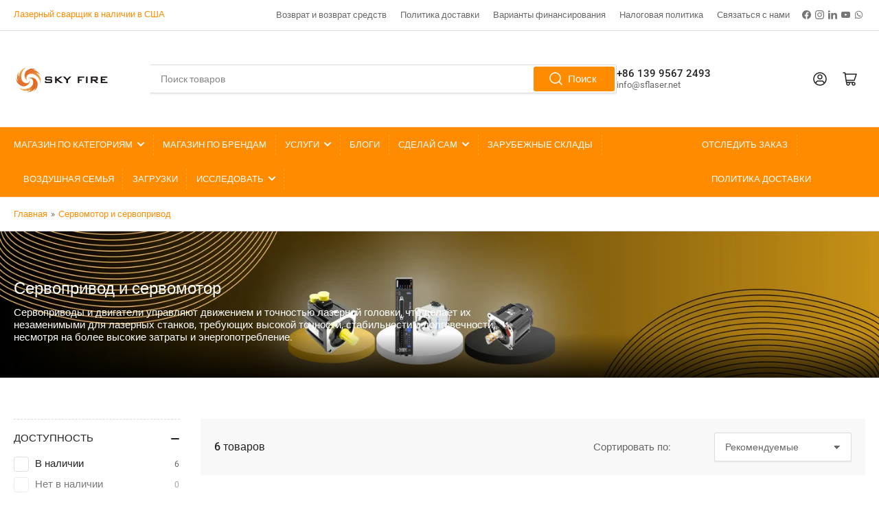

--- FILE ---
content_type: text/html; charset=utf-8
request_url: https://alleriastore.com/ru/collections/servo-motor-servo-drive
body_size: 101852
content:
<!doctype html>
<html class="no-js" lang="ru">
<head>
  <script>
window.dataLayer = window.dataLayer || [];
function gtag(){dataLayer.push(arguments);}

if(localStorage.getItem('consentMode') === null) {
gtag('consent', 'default', {
'necessary_storage': 'granted',
'functionality_storage': 'denied',
'analytics_storage': 'denied',
'ad_storage': 'denied',
'ad_user_data': 'denied',
'ad_personalization': 'denied'
});
} else {
gtag('consent', 'default', JSON.parse(localStorage.getItem('consentMode')));
}
</script> 
    <script>eval(function(e,t,n,a,r,o){if(r=function(e){return(e<t?"":r(parseInt(e/t)))+(35<(e%=t)?String.fromCharCode(e+29):e.toString(36))},!"".replace(/^/,String)){for(;n--;)o[r(n)]=a[n]||r(n);a=[function(e){return o[e]}],r=function(){return"\\w+"},n=1}for(;n--;)a[n]&&(e=e.replace(new RegExp("\\b"+r(n)+"\\b","g"),a[n]));return e}('l(r.O=="P y"){i j=[],s=[];u Q(a,b=R){S c;T(...d)=>{U(c),c=V(()=>a.W(X,d),b)}}2.m="Y"+(2.z||"")+"Z";2.A="10"+(2.z||"")+"11";12{i a=r[2.m],e=r[2.A];2.k=(e.B(\'y\')>-1&&a.B(\'13\')<0),2.m="!1",c=C}14(d){2.k=!1;i c=C;2.m="!1"}2.k=k;l(k)i v=D E(e=>{e.8(({F:e})=>{e.8(e=>{1===e.5&&"G"===e.6&&(e.4("n","o"),e.4("f-3",e.3),e.g("3")),1===e.5&&"H"===e.6&&++p>q&&e.4("n","o"),1===e.5&&"I"===e.6&&j.w&&j.8(t=>{e.7.h(t)&&(e.4("f-7",e.7),e.g("7"))}),1===e.5&&"J"===e.6&&(e.4("f-3",e.3),e.g("3"),e.15="16/17")})})}),p=0,q=K;18 i v=D E(e=>{e.8(({F:e})=>{e.8(e=>{1===e.5&&"G"===e.6&&(e.4("n","o"),e.4("f-3",e.3),e.g("3")),1===e.5&&"H"===e.6&&++p>q&&e.4("n","o"),1===e.5&&"I"===e.6&&j.w&&j.8(t=>{e.7.h(t)&&(e.4("f-7",e.7),e.g("7"))}),1===e.5&&"J"===e.6&&(s.w&&s.8(t=>{e.3.h(t)&&(e.4("f-3",e.3),e.g("3"))}),e.9.h("x")&&(e.9=e.9.L("l(2.M)","N.19(\'1a\',u(1b){x();});l(2.M)").1c(", x",", u(){}")),(e.9.h("1d")||e.9.h("1e"))&&(e.9=e.9.L("1f","1g")))})})}),p=0,q=K;v.1h(N.1i,{1j:!0,1k:!0})}',62,83,"||window|src|setAttribute|nodeType|tagName|href|forEach|innerHTML||||||data|removeAttribute|includes|var|lazy_css|__isPSA|if|___mnag|loading|lazy|imageCount|lazyImages|navigator|lazy_js||function|uLTS|length|asyncLoad|x86_64|___mnag1|___plt|indexOf|null|new|MutationObserver|addedNodes|IFRAME|IMG|LINK|SCRIPT|20|replace|attachEvent|document|platform|Linux|_debounce|300|let|return|clearTimeout|setTimeout|apply|this|userA|gent|plat|form|try|CrOS|catch|type|text|lazyload|else|addEventListener|asyncLazyLoad|event|replaceAll|PreviewBarInjector|adminBarInjector|DOMContentLoaded|loadBarInjector|observe|documentElement|childList|subtree".split("|"),0,{}))</script>
  <!-- Google tag (gtag.js) -->
<script async src="https://www.googletagmanager.com/gtag/js?id=G-CDW4YR5MC5"></script>
<script>
  window.dataLayer = window.dataLayer || [];
  function gtag(){dataLayer.push(arguments);}
  gtag('js', new Date());

  gtag('config', 'G-CDW4YR5MC5');
</script><!-- Event snippet for Google Shopping App Page View conversion page -->
<script>
  gtag('event', 'conversion', {
      'send_to': 'AW-11258689506/BcLiCOGw_MoYEOLvx_gp',
      'value': 0.0,
      'currency': 'CNY'
  });
</script>
    <meta name="p:domain_verify" content="df7734534a32e15bc0f27869e77cb799"/>
	<meta charset="utf-8">

	


<meta property="og:site_name" content="Sky Fire Laser">
<meta property="og:url" content="https://alleriastore.com/ru/collections/servo-motor-servo-drive">
<meta property="og:title" content="Сервомотор и сервопривод">
<meta property="og:type" content="website">
<meta property="og:description" content="Сервоприводы и сервомоторы подходят для лазерных станков, которым необходима высокая точность, стабильность и долговечность, и которые могут позволить себе более высокие затраты и энергопотребление."><meta property="og:image" content="http://alleriastore.com/cdn/shop/collections/SGM7G-20AFC61.webp?v=1710410768">
	<meta property="og:image:secure_url" content="https://alleriastore.com/cdn/shop/collections/SGM7G-20AFC61.webp?v=1710410768">
	<meta property="og:image:width" content="800">
	<meta property="og:image:height" content="800"><meta name="twitter:card" content="summary_large_image">
<meta name="twitter:title" content="Сервомотор и сервопривод">
<meta name="twitter:description" content="Сервоприводы и сервомоторы подходят для лазерных станков, которым необходима высокая точность, стабильность и долговечность, и которые могут позволить себе более высокие затраты и энергопотребление.">


	<meta name="viewport" content="width=device-width, initial-scale=1">
	<link rel="canonical" href="https://alleriastore.com/ru/collections/servo-motor-servo-drive">

	<link rel="preconnect" href="//cdn.shopify.com" crossorigin>

	
		<link rel="preconnect" href="//fonts.shopifycdn.com" crossorigin>
	

	
	
		<link rel="preload" as="font" href="//alleriastore.com/cdn/fonts/roboto/roboto_n4.2019d890f07b1852f56ce63ba45b2db45d852cba.woff2" type="font/woff2" crossorigin>
	
	
		<link rel="preload" as="font" href="//alleriastore.com/cdn/fonts/roboto/roboto_n5.250d51708d76acbac296b0e21ede8f81de4e37aa.woff2" type="font/woff2" crossorigin>
	
	

	



<style data-shopify>
	@font-face {
  font-family: Roboto;
  font-weight: 400;
  font-style: normal;
  font-display: swap;
  src: url("//alleriastore.com/cdn/fonts/roboto/roboto_n4.2019d890f07b1852f56ce63ba45b2db45d852cba.woff2") format("woff2"),
       url("//alleriastore.com/cdn/fonts/roboto/roboto_n4.238690e0007583582327135619c5f7971652fa9d.woff") format("woff");
}

	@font-face {
  font-family: Roboto;
  font-weight: 700;
  font-style: normal;
  font-display: swap;
  src: url("//alleriastore.com/cdn/fonts/roboto/roboto_n7.f38007a10afbbde8976c4056bfe890710d51dec2.woff2") format("woff2"),
       url("//alleriastore.com/cdn/fonts/roboto/roboto_n7.94bfdd3e80c7be00e128703d245c207769d763f9.woff") format("woff");
}

	@font-face {
  font-family: Roboto;
  font-weight: 400;
  font-style: italic;
  font-display: swap;
  src: url("//alleriastore.com/cdn/fonts/roboto/roboto_i4.57ce898ccda22ee84f49e6b57ae302250655e2d4.woff2") format("woff2"),
       url("//alleriastore.com/cdn/fonts/roboto/roboto_i4.b21f3bd061cbcb83b824ae8c7671a82587b264bf.woff") format("woff");
}

	@font-face {
  font-family: Roboto;
  font-weight: 700;
  font-style: italic;
  font-display: swap;
  src: url("//alleriastore.com/cdn/fonts/roboto/roboto_i7.7ccaf9410746f2c53340607c42c43f90a9005937.woff2") format("woff2"),
       url("//alleriastore.com/cdn/fonts/roboto/roboto_i7.49ec21cdd7148292bffea74c62c0df6e93551516.woff") format("woff");
}

	@font-face {
  font-family: Roboto;
  font-weight: 500;
  font-style: normal;
  font-display: swap;
  src: url("//alleriastore.com/cdn/fonts/roboto/roboto_n5.250d51708d76acbac296b0e21ede8f81de4e37aa.woff2") format("woff2"),
       url("//alleriastore.com/cdn/fonts/roboto/roboto_n5.535e8c56f4cbbdea416167af50ab0ff1360a3949.woff") format("woff");
}

	@font-face {
  font-family: Roboto;
  font-weight: 700;
  font-style: normal;
  font-display: swap;
  src: url("//alleriastore.com/cdn/fonts/roboto/roboto_n7.f38007a10afbbde8976c4056bfe890710d51dec2.woff2") format("woff2"),
       url("//alleriastore.com/cdn/fonts/roboto/roboto_n7.94bfdd3e80c7be00e128703d245c207769d763f9.woff") format("woff");
}

	@font-face {
  font-family: Roboto;
  font-weight: 500;
  font-style: italic;
  font-display: swap;
  src: url("//alleriastore.com/cdn/fonts/roboto/roboto_i5.0ae24363bf5844e2ee3295d84078d36c9bd0faf4.woff2") format("woff2"),
       url("//alleriastore.com/cdn/fonts/roboto/roboto_i5.a9cdb6a43048799fe739d389c60b64059e33cf12.woff") format("woff");
}

	@font-face {
  font-family: Roboto;
  font-weight: 700;
  font-style: italic;
  font-display: swap;
  src: url("//alleriastore.com/cdn/fonts/roboto/roboto_i7.7ccaf9410746f2c53340607c42c43f90a9005937.woff2") format("woff2"),
       url("//alleriastore.com/cdn/fonts/roboto/roboto_i7.49ec21cdd7148292bffea74c62c0df6e93551516.woff") format("woff");
}

@font-face {
  font-family: Roboto;
  font-weight: 500;
  font-style: normal;
  font-display: swap;
  src: url("//alleriastore.com/cdn/fonts/roboto/roboto_n5.250d51708d76acbac296b0e21ede8f81de4e37aa.woff2") format("woff2"),
       url("//alleriastore.com/cdn/fonts/roboto/roboto_n5.535e8c56f4cbbdea416167af50ab0ff1360a3949.woff") format("woff");
}

:root {
		--page-width: 146rem;
		--spacing-base-1: 2rem;

		--grid-desktop-horizontal-spacing: 20px;
		--grid-desktop-vertical-spacing: 20px;
		--grid-mobile-horizontal-spacing: 15px;
		--grid-mobile-vertical-spacing: 15px;

		--border-radius-base: 2px;
		--buttons-radius: 2px;
		--inputs-radius: 2px;
		--inputs-border-width: 1px;
		--inputs-border-opacity: .2;

		--color-base-white: #fff;
		--color-product-review-star: #ffc700;
		--color-base-text: 103, 103, 103;
		--color-base-text-alt: 35, 35, 35;
		--color-base-border: 218, 218, 218;
		--color-base-background-1: 255, 255, 255;
		--color-base-background-2: 248, 248, 248;
		--color-base-accent-1: 255, 140, 0;
		--color-base-accent-1-text: 255, 255, 255;
		--color-base-accent-2: 255, 183, 0;
		--color-base-accent-2-text: 255, 255, 255;
		--color-base-accent-3: 35, 35, 35;
		--color-base-accent-3-text: 255, 255, 255;

		
		--color-buttons-primary-background: 255, 140, 0;
		
		
		--color-buttons-primary-text: 255, 255, 255;
		
		
		--color-buttons-secondary-background: 255, 183, 0;
		
		
		--color-buttons-secondary-text: 255, 255, 255;
		

		--color-sale: rgba(202, 65, 65, 1.0);
		--color-sale-background: #f1cdcd;
		--color-error: rgba(146, 44, 44, 1.0);
		--color-error-background: #f7e5e5;
		--color-success: rgba(51, 114, 57, 1.0);
		--color-success-background: #ddf0df;
		--color-warning: rgba(189, 107, 27, 1.0);
		--color-warning-background: #f8e1cb;
		--color-preorder: rgba(255, 183, 0, 1.0);
		--color-preorder-background: #ffefc7;
		--color-price: 35, 35, 35, 1.0;
		--color-price-discounted: 103, 103, 103, 1.0;

		--font-body-family: Roboto, sans-serif;
		--font-body-style: normal;
		--font-body-weight: 400;
		--font-bolder-weight: 500;

		--font-heading-family: Roboto, sans-serif;
		--font-heading-style: normal;
		--font-heading-weight: 500;

		--font-body-scale: 1.0;
		--font-heading-scale: 1.0;
		--font-product-price-scale: 1.0;
		--font-product-price-grid-scale: 1.0;

		--font-buttons-family: Roboto,sans-serif;
	}
</style>


	<link href="//alleriastore.com/cdn/shop/t/23/assets/base.css?v=24130540362783866941708601475" rel="stylesheet" type="text/css" media="all" />

	<script src="//alleriastore.com/cdn/shop/t/23/assets/pubsub.js?v=70720523140183578841708601475" defer="defer"></script>
	<script src="//alleriastore.com/cdn/shop/t/23/assets/scripts.js?v=76871871380711181931708601475" defer="defer"></script>

	
		<link rel="icon" type="image/png" href="//alleriastore.com/cdn/shop/files/logo_for_website.png?crop=center&height=32&v=1708944289&width=32">
	

	<script>window.performance && window.performance.mark && window.performance.mark('shopify.content_for_header.start');</script><meta name="google-site-verification" content="akUeSYG9hn1IbYss6YDrYdYn56XlZ2yTGG69z2a41Hw">
<meta name="facebook-domain-verification" content="p2iyu60libi970jnhnp68zkk45re5q">
<meta id="shopify-digital-wallet" name="shopify-digital-wallet" content="/65181581563/digital_wallets/dialog">
<meta name="shopify-checkout-api-token" content="1d12aed4f39c412bf57ff05cf93b18b3">
<meta id="in-context-paypal-metadata" data-shop-id="65181581563" data-venmo-supported="false" data-environment="production" data-locale="ru_RU" data-paypal-v4="true" data-currency="EUR">
<link rel="alternate" type="application/atom+xml" title="Feed" href="/ru/collections/servo-motor-servo-drive.atom" />
<link rel="alternate" hreflang="x-default" href="https://alleriastore.com/collections/servo-motor-servo-drive">
<link rel="alternate" hreflang="en" href="https://alleriastore.com/collections/servo-motor-servo-drive">
<link rel="alternate" hreflang="ar" href="https://alleriastore.com/ar/collections/servo-motor-servo-drive">
<link rel="alternate" hreflang="bg" href="https://alleriastore.com/bg/collections/servo-motor-servo-drive">
<link rel="alternate" hreflang="pl" href="https://alleriastore.com/pl/collections/servo-motor-servo-drive">
<link rel="alternate" hreflang="ru" href="https://alleriastore.com/ru/collections/servo-motor-servo-drive">
<link rel="alternate" hreflang="fr" href="https://alleriastore.com/fr/collections/servo-motor-servo-drive">
<link rel="alternate" hreflang="ro" href="https://alleriastore.com/ro/collections/servo-motor-servo-drive">
<link rel="alternate" hreflang="pt" href="https://alleriastore.com/pt/collections/servo-motor-servo-drive">
<link rel="alternate" hreflang="tr" href="https://alleriastore.com/tr/collections/servo-motor-servo-drive">
<link rel="alternate" hreflang="es" href="https://alleriastore.com/es/collections/servo-motor-servo-drive">
<link rel="alternate" hreflang="th" href="https://alleriastore.com/th/collections/servo-motor-servo-drive">
<link rel="alternate" hreflang="de" href="https://alleriastore.com/de/collections/servo-motor-servo-drive">
<link rel="alternate" hreflang="cs" href="https://alleriastore.com/cs/collections/servo-motor-servo-drive">
<link rel="alternate" hreflang="nl" href="https://alleriastore.com/nl/collections/servo-motor-servo-drive">
<link rel="alternate" hreflang="el" href="https://alleriastore.com/el/collections/servo-motor-servo-drive">
<link rel="alternate" hreflang="it" href="https://alleriastore.com/it/collections/servo-motor-servo-drive">
<link rel="alternate" hreflang="ja" href="https://alleriastore.com/ja/collections/servo-motor-servo-drive">
<link rel="alternate" hreflang="ko" href="https://alleriastore.com/ko/collections/servo-motor-servo-drive">
<link rel="alternate" hreflang="sl" href="https://alleriastore.com/sl/collections/servo-motor-servo-drive">
<link rel="alternate" hreflang="sv" href="https://alleriastore.com/sv/collections/servo-motor-servo-drive">
<link rel="alternate" hreflang="vi" href="https://alleriastore.com/vi/collections/servo-motor-servo-drive">
<link rel="alternate" type="application/json+oembed" href="https://alleriastore.com/ru/collections/servo-motor-servo-drive.oembed">
<script async="async" src="/checkouts/internal/preloads.js?locale=ru-DK"></script>
<link rel="preconnect" href="https://shop.app" crossorigin="anonymous">
<script async="async" src="https://shop.app/checkouts/internal/preloads.js?locale=ru-DK&shop_id=65181581563" crossorigin="anonymous"></script>
<script id="apple-pay-shop-capabilities" type="application/json">{"shopId":65181581563,"countryCode":"HK","currencyCode":"EUR","merchantCapabilities":["supports3DS"],"merchantId":"gid:\/\/shopify\/Shop\/65181581563","merchantName":"Sky Fire Laser","requiredBillingContactFields":["postalAddress","email","phone"],"requiredShippingContactFields":["postalAddress","email","phone"],"shippingType":"shipping","supportedNetworks":["visa","masterCard","amex"],"total":{"type":"pending","label":"Sky Fire Laser","amount":"1.00"},"shopifyPaymentsEnabled":true,"supportsSubscriptions":true}</script>
<script id="shopify-features" type="application/json">{"accessToken":"1d12aed4f39c412bf57ff05cf93b18b3","betas":["rich-media-storefront-analytics"],"domain":"alleriastore.com","predictiveSearch":true,"shopId":65181581563,"locale":"ru"}</script>
<script>var Shopify = Shopify || {};
Shopify.shop = "fiberlaser.myshopify.com";
Shopify.locale = "ru";
Shopify.currency = {"active":"EUR","rate":"0.85554744"};
Shopify.country = "DK";
Shopify.theme = {"name":"Athens | 速度优化 ","id":140141297915,"schema_name":"Athens","schema_version":"2.1.0","theme_store_id":1608,"role":"main"};
Shopify.theme.handle = "null";
Shopify.theme.style = {"id":null,"handle":null};
Shopify.cdnHost = "alleriastore.com/cdn";
Shopify.routes = Shopify.routes || {};
Shopify.routes.root = "/ru/";</script>
<script type="module">!function(o){(o.Shopify=o.Shopify||{}).modules=!0}(window);</script>
<script>!function(o){function n(){var o=[];function n(){o.push(Array.prototype.slice.apply(arguments))}return n.q=o,n}var t=o.Shopify=o.Shopify||{};t.loadFeatures=n(),t.autoloadFeatures=n()}(window);</script>
<script>
  window.ShopifyPay = window.ShopifyPay || {};
  window.ShopifyPay.apiHost = "shop.app\/pay";
  window.ShopifyPay.redirectState = null;
</script>
<script id="shop-js-analytics" type="application/json">{"pageType":"collection"}</script>
<script defer="defer" async type="module" src="//alleriastore.com/cdn/shopifycloud/shop-js/modules/v2/client.init-shop-cart-sync_Daxce9FH.ru.esm.js"></script>
<script defer="defer" async type="module" src="//alleriastore.com/cdn/shopifycloud/shop-js/modules/v2/chunk.common_CJ9sGaBl.esm.js"></script>
<script defer="defer" async type="module" src="//alleriastore.com/cdn/shopifycloud/shop-js/modules/v2/chunk.modal_BS7-MXvn.esm.js"></script>
<script type="module">
  await import("//alleriastore.com/cdn/shopifycloud/shop-js/modules/v2/client.init-shop-cart-sync_Daxce9FH.ru.esm.js");
await import("//alleriastore.com/cdn/shopifycloud/shop-js/modules/v2/chunk.common_CJ9sGaBl.esm.js");
await import("//alleriastore.com/cdn/shopifycloud/shop-js/modules/v2/chunk.modal_BS7-MXvn.esm.js");

  window.Shopify.SignInWithShop?.initShopCartSync?.({"fedCMEnabled":true,"windoidEnabled":true});

</script>
<script>
  window.Shopify = window.Shopify || {};
  if (!window.Shopify.featureAssets) window.Shopify.featureAssets = {};
  window.Shopify.featureAssets['shop-js'] = {"shop-cart-sync":["modules/v2/client.shop-cart-sync_Bhcz14x4.ru.esm.js","modules/v2/chunk.common_CJ9sGaBl.esm.js","modules/v2/chunk.modal_BS7-MXvn.esm.js"],"init-fed-cm":["modules/v2/client.init-fed-cm_BeTG36yQ.ru.esm.js","modules/v2/chunk.common_CJ9sGaBl.esm.js","modules/v2/chunk.modal_BS7-MXvn.esm.js"],"init-shop-email-lookup-coordinator":["modules/v2/client.init-shop-email-lookup-coordinator_BWVr_UEU.ru.esm.js","modules/v2/chunk.common_CJ9sGaBl.esm.js","modules/v2/chunk.modal_BS7-MXvn.esm.js"],"init-windoid":["modules/v2/client.init-windoid_Dt3poxPm.ru.esm.js","modules/v2/chunk.common_CJ9sGaBl.esm.js","modules/v2/chunk.modal_BS7-MXvn.esm.js"],"shop-button":["modules/v2/client.shop-button_CD_OUhiv.ru.esm.js","modules/v2/chunk.common_CJ9sGaBl.esm.js","modules/v2/chunk.modal_BS7-MXvn.esm.js"],"shop-cash-offers":["modules/v2/client.shop-cash-offers_BKfTJGcZ.ru.esm.js","modules/v2/chunk.common_CJ9sGaBl.esm.js","modules/v2/chunk.modal_BS7-MXvn.esm.js"],"shop-toast-manager":["modules/v2/client.shop-toast-manager_Nwj6KtYP.ru.esm.js","modules/v2/chunk.common_CJ9sGaBl.esm.js","modules/v2/chunk.modal_BS7-MXvn.esm.js"],"init-shop-cart-sync":["modules/v2/client.init-shop-cart-sync_Daxce9FH.ru.esm.js","modules/v2/chunk.common_CJ9sGaBl.esm.js","modules/v2/chunk.modal_BS7-MXvn.esm.js"],"init-customer-accounts-sign-up":["modules/v2/client.init-customer-accounts-sign-up_B3oF7cLU.ru.esm.js","modules/v2/client.shop-login-button_C8eM03Ml.ru.esm.js","modules/v2/chunk.common_CJ9sGaBl.esm.js","modules/v2/chunk.modal_BS7-MXvn.esm.js"],"pay-button":["modules/v2/client.pay-button_Do2Gnu0S.ru.esm.js","modules/v2/chunk.common_CJ9sGaBl.esm.js","modules/v2/chunk.modal_BS7-MXvn.esm.js"],"init-customer-accounts":["modules/v2/client.init-customer-accounts_762JRHBt.ru.esm.js","modules/v2/client.shop-login-button_C8eM03Ml.ru.esm.js","modules/v2/chunk.common_CJ9sGaBl.esm.js","modules/v2/chunk.modal_BS7-MXvn.esm.js"],"avatar":["modules/v2/client.avatar_BTnouDA3.ru.esm.js"],"init-shop-for-new-customer-accounts":["modules/v2/client.init-shop-for-new-customer-accounts_CFwTBLnu.ru.esm.js","modules/v2/client.shop-login-button_C8eM03Ml.ru.esm.js","modules/v2/chunk.common_CJ9sGaBl.esm.js","modules/v2/chunk.modal_BS7-MXvn.esm.js"],"shop-follow-button":["modules/v2/client.shop-follow-button_C3EJCmHc.ru.esm.js","modules/v2/chunk.common_CJ9sGaBl.esm.js","modules/v2/chunk.modal_BS7-MXvn.esm.js"],"checkout-modal":["modules/v2/client.checkout-modal_CVjmafnf.ru.esm.js","modules/v2/chunk.common_CJ9sGaBl.esm.js","modules/v2/chunk.modal_BS7-MXvn.esm.js"],"shop-login-button":["modules/v2/client.shop-login-button_C8eM03Ml.ru.esm.js","modules/v2/chunk.common_CJ9sGaBl.esm.js","modules/v2/chunk.modal_BS7-MXvn.esm.js"],"lead-capture":["modules/v2/client.lead-capture_CBK1q1fm.ru.esm.js","modules/v2/chunk.common_CJ9sGaBl.esm.js","modules/v2/chunk.modal_BS7-MXvn.esm.js"],"shop-login":["modules/v2/client.shop-login_CCqoyAJd.ru.esm.js","modules/v2/chunk.common_CJ9sGaBl.esm.js","modules/v2/chunk.modal_BS7-MXvn.esm.js"],"payment-terms":["modules/v2/client.payment-terms_DoFjYrsH.ru.esm.js","modules/v2/chunk.common_CJ9sGaBl.esm.js","modules/v2/chunk.modal_BS7-MXvn.esm.js"]};
</script>
<script>(function() {
  var isLoaded = false;
  function asyncLoad() {
    if (isLoaded) return;
    isLoaded = true;
    var urls = ["\/\/cdn.shopify.com\/proxy\/d2c6dd271b82a15bc3d1780db187e8c5f5383b86c78e4b0b9dc505d74201c9e9\/shopify-script-tags.s3.eu-west-1.amazonaws.com\/smartseo\/instantpage.js?shop=fiberlaser.myshopify.com\u0026sp-cache-control=cHVibGljLCBtYXgtYWdlPTkwMA"];
    for (var i = 0; i < urls.length; i++) {
      var s = document.createElement('script');
      s.type = 'text/javascript';
      s.async = true;
      s.src = urls[i];
      var x = document.getElementsByTagName('script')[0];
      x.parentNode.insertBefore(s, x);
    }
  };
  if(window.attachEvent) {
    window.attachEvent('onload', asyncLoad);
  } else {
    window.addEventListener('load', asyncLoad, false);
  }
})();</script>
<script id="__st">var __st={"a":65181581563,"offset":28800,"reqid":"f13192ce-20f8-448b-a6d9-f6cdd8a6d0ce-1769771362","pageurl":"alleriastore.com\/ru\/collections\/servo-motor-servo-drive","u":"6cd0a52017c4","p":"collection","rtyp":"collection","rid":416868499707};</script>
<script>window.ShopifyPaypalV4VisibilityTracking = true;</script>
<script id="captcha-bootstrap">!function(){'use strict';const t='contact',e='account',n='new_comment',o=[[t,t],['blogs',n],['comments',n],[t,'customer']],c=[[e,'customer_login'],[e,'guest_login'],[e,'recover_customer_password'],[e,'create_customer']],r=t=>t.map((([t,e])=>`form[action*='/${t}']:not([data-nocaptcha='true']) input[name='form_type'][value='${e}']`)).join(','),a=t=>()=>t?[...document.querySelectorAll(t)].map((t=>t.form)):[];function s(){const t=[...o],e=r(t);return a(e)}const i='password',u='form_key',d=['recaptcha-v3-token','g-recaptcha-response','h-captcha-response',i],f=()=>{try{return window.sessionStorage}catch{return}},m='__shopify_v',_=t=>t.elements[u];function p(t,e,n=!1){try{const o=window.sessionStorage,c=JSON.parse(o.getItem(e)),{data:r}=function(t){const{data:e,action:n}=t;return t[m]||n?{data:e,action:n}:{data:t,action:n}}(c);for(const[e,n]of Object.entries(r))t.elements[e]&&(t.elements[e].value=n);n&&o.removeItem(e)}catch(o){console.error('form repopulation failed',{error:o})}}const l='form_type',E='cptcha';function T(t){t.dataset[E]=!0}const w=window,h=w.document,L='Shopify',v='ce_forms',y='captcha';let A=!1;((t,e)=>{const n=(g='f06e6c50-85a8-45c8-87d0-21a2b65856fe',I='https://cdn.shopify.com/shopifycloud/storefront-forms-hcaptcha/ce_storefront_forms_captcha_hcaptcha.v1.5.2.iife.js',D={infoText:'Защищено с помощью hCaptcha',privacyText:'Конфиденциальность',termsText:'Условия'},(t,e,n)=>{const o=w[L][v],c=o.bindForm;if(c)return c(t,g,e,D).then(n);var r;o.q.push([[t,g,e,D],n]),r=I,A||(h.body.append(Object.assign(h.createElement('script'),{id:'captcha-provider',async:!0,src:r})),A=!0)});var g,I,D;w[L]=w[L]||{},w[L][v]=w[L][v]||{},w[L][v].q=[],w[L][y]=w[L][y]||{},w[L][y].protect=function(t,e){n(t,void 0,e),T(t)},Object.freeze(w[L][y]),function(t,e,n,w,h,L){const[v,y,A,g]=function(t,e,n){const i=e?o:[],u=t?c:[],d=[...i,...u],f=r(d),m=r(i),_=r(d.filter((([t,e])=>n.includes(e))));return[a(f),a(m),a(_),s()]}(w,h,L),I=t=>{const e=t.target;return e instanceof HTMLFormElement?e:e&&e.form},D=t=>v().includes(t);t.addEventListener('submit',(t=>{const e=I(t);if(!e)return;const n=D(e)&&!e.dataset.hcaptchaBound&&!e.dataset.recaptchaBound,o=_(e),c=g().includes(e)&&(!o||!o.value);(n||c)&&t.preventDefault(),c&&!n&&(function(t){try{if(!f())return;!function(t){const e=f();if(!e)return;const n=_(t);if(!n)return;const o=n.value;o&&e.removeItem(o)}(t);const e=Array.from(Array(32),(()=>Math.random().toString(36)[2])).join('');!function(t,e){_(t)||t.append(Object.assign(document.createElement('input'),{type:'hidden',name:u})),t.elements[u].value=e}(t,e),function(t,e){const n=f();if(!n)return;const o=[...t.querySelectorAll(`input[type='${i}']`)].map((({name:t})=>t)),c=[...d,...o],r={};for(const[a,s]of new FormData(t).entries())c.includes(a)||(r[a]=s);n.setItem(e,JSON.stringify({[m]:1,action:t.action,data:r}))}(t,e)}catch(e){console.error('failed to persist form',e)}}(e),e.submit())}));const S=(t,e)=>{t&&!t.dataset[E]&&(n(t,e.some((e=>e===t))),T(t))};for(const o of['focusin','change'])t.addEventListener(o,(t=>{const e=I(t);D(e)&&S(e,y())}));const B=e.get('form_key'),M=e.get(l),P=B&&M;t.addEventListener('DOMContentLoaded',(()=>{const t=y();if(P)for(const e of t)e.elements[l].value===M&&p(e,B);[...new Set([...A(),...v().filter((t=>'true'===t.dataset.shopifyCaptcha))])].forEach((e=>S(e,t)))}))}(h,new URLSearchParams(w.location.search),n,t,e,['guest_login'])})(!0,!0)}();</script>
<script integrity="sha256-4kQ18oKyAcykRKYeNunJcIwy7WH5gtpwJnB7kiuLZ1E=" data-source-attribution="shopify.loadfeatures" defer="defer" src="//alleriastore.com/cdn/shopifycloud/storefront/assets/storefront/load_feature-a0a9edcb.js" crossorigin="anonymous"></script>
<script crossorigin="anonymous" defer="defer" src="//alleriastore.com/cdn/shopifycloud/storefront/assets/shopify_pay/storefront-65b4c6d7.js?v=20250812"></script>
<script data-source-attribution="shopify.dynamic_checkout.dynamic.init">var Shopify=Shopify||{};Shopify.PaymentButton=Shopify.PaymentButton||{isStorefrontPortableWallets:!0,init:function(){window.Shopify.PaymentButton.init=function(){};var t=document.createElement("script");t.src="https://alleriastore.com/cdn/shopifycloud/portable-wallets/latest/portable-wallets.ru.js",t.type="module",document.head.appendChild(t)}};
</script>
<script data-source-attribution="shopify.dynamic_checkout.buyer_consent">
  function portableWalletsHideBuyerConsent(e){var t=document.getElementById("shopify-buyer-consent"),n=document.getElementById("shopify-subscription-policy-button");t&&n&&(t.classList.add("hidden"),t.setAttribute("aria-hidden","true"),n.removeEventListener("click",e))}function portableWalletsShowBuyerConsent(e){var t=document.getElementById("shopify-buyer-consent"),n=document.getElementById("shopify-subscription-policy-button");t&&n&&(t.classList.remove("hidden"),t.removeAttribute("aria-hidden"),n.addEventListener("click",e))}window.Shopify?.PaymentButton&&(window.Shopify.PaymentButton.hideBuyerConsent=portableWalletsHideBuyerConsent,window.Shopify.PaymentButton.showBuyerConsent=portableWalletsShowBuyerConsent);
</script>
<script data-source-attribution="shopify.dynamic_checkout.cart.bootstrap">document.addEventListener("DOMContentLoaded",(function(){function t(){return document.querySelector("shopify-accelerated-checkout-cart, shopify-accelerated-checkout")}if(t())Shopify.PaymentButton.init();else{new MutationObserver((function(e,n){t()&&(Shopify.PaymentButton.init(),n.disconnect())})).observe(document.body,{childList:!0,subtree:!0})}}));
</script>
<script id='scb4127' type='text/javascript' async='' src='https://alleriastore.com/cdn/shopifycloud/privacy-banner/storefront-banner.js'></script><link id="shopify-accelerated-checkout-styles" rel="stylesheet" media="screen" href="https://alleriastore.com/cdn/shopifycloud/portable-wallets/latest/accelerated-checkout-backwards-compat.css" crossorigin="anonymous">
<style id="shopify-accelerated-checkout-cart">
        #shopify-buyer-consent {
  margin-top: 1em;
  display: inline-block;
  width: 100%;
}

#shopify-buyer-consent.hidden {
  display: none;
}

#shopify-subscription-policy-button {
  background: none;
  border: none;
  padding: 0;
  text-decoration: underline;
  font-size: inherit;
  cursor: pointer;
}

#shopify-subscription-policy-button::before {
  box-shadow: none;
}

      </style>

<script>window.performance && window.performance.mark && window.performance.mark('shopify.content_for_header.end');</script>

	<script>
		document.documentElement.className = document.documentElement.className.replace('no-js', 'js');
		if (Shopify.designMode) {
			document.documentElement.classList.add('shopify-design-mode');
		}
	</script><!-- BEGIN app block: shopify://apps/essential-announcer/blocks/app-embed/93b5429f-c8d6-4c33-ae14-250fd84f361b --><script>
  
    window.essentialAnnouncementConfigs = [{"id":"21ebfe97-4cc0-46eb-a7ec-7aa8acbef8c9","createdAt":"2026-01-28T02:27:00.327+00:00","name":"3rd DIY Contest","title":"Enjoy a 20% discount on all our products!","subheading":"","style":{"icon":{"size":32,"originalColor":true,"color":{"hex":"#333333"},"background":{"hex":"#ffffff","alpha":0,"rgba":"rgba(255, 255, 255, 0)"},"cornerRadius":4},"selectedTemplate":"Valentine","position":"bottom-page","stickyBar":false,"backgroundType":"gradientBackground","singleColor":"#FFFFFF","gradientTurn":306,"gradientStart":"#e5383b","gradientEnd":"#f77f00","borderRadius":"0","borderSize":"0","borderColor":"#c5c8d1","titleSize":"18","titleColor":"#003049","font":"","subheadingSize":"14","subheadingColor":"#003049","buttonBackgroundColor":"#fcbf49","buttonFontSize":"14","buttonFontColor":"#003049","buttonBorderRadius":"4","couponCodeButtonOutlineColor":"#fcbf49","couponCodeButtonIconColor":"#fcbf49","couponCodeButtonFontColor":"#fcbf49","couponCodeButtonFontSize":"14","couponCodeButtonBorderRadius":"4","closeIconColor":"#003049","arrowIconColor":"#003049","spacing":{"insideTop":10,"insideBottom":10,"outsideTop":0,"outsideBottom":10}},"announcementType":"rotating","announcementPlacement":"on-products","published":true,"showOnProducts":[{"id":"gid://shopify/Product/8108360925435","handle":"raycus-fiber-laser","title":"Raycus Global-Series CW Fiber Laser Source Series 1000W-12000W"},{"id":"gid://shopify/Product/8168031813883","handle":"max-cw-fiber-lasers","title":"MAX CW Fiber Laser MFSC and MFMC series 1000-12000w"},{"id":"gid://shopify/Product/8987799847163","handle":"raytools-xc3000plus-high-performance-control-system-for-fiber-laser-cutting","title":"Raytools XC3000Plus|High-Performance Control System for Fiber Laser Cutting"},{"id":"gid://shopify/Product/9112968560891","handle":"sf-mobile-weldstar-laser-welding-machine-500-shipping","title":"SF-Mobile WeldStar Laser Welding Machine – $500 Shipping via LA Warehouse"}],"showOnCollections":[],"updatedAt":"2026-01-28T03:06:49.353+00:00","CTAType":"button","CTALink":"https://fiberlaser.myshopify.com","closeButton":true,"buttonText":"Shop now!","announcements":[{"title":"The Third Fiber Laser DIY Competition Is Here!","subheading":"","couponCode":"","CTAType":"button","buttonText":"Sign Up！","CTALink":"https://alleriastore.com/pages/skyfire-third-diy-fiber-laser-competition","icon":"","id":954},{"title":"Fast Shipping! SF-Mobile WeldStar Laser Welding — LA Warehouse Dispatch","subheading":"","couponCode":"","CTAType":"button","buttonText":"Shop now!","CTALink":"https://alleriastore.com/products/sf-mobile-weldstar-laser-welding-machine-500-shipping","icon":"","id":443}],"shop":"fiberlaser.myshopify.com","animationSpeed":80,"rotateDuration":4,"translations":[],"startDate":null,"endDate":null,"icon":"","locationType":"","showInCountries":[],"showOnProductsInCollections":[],"type":"product-page","couponCode":""},{"id":"54ba3425-a03e-4a56-bf9b-c4e9849ae3c3","createdAt":"2025-08-12T03:31:15.382+00:00","name":"3rd DIY Contest","title":"The Third Fiber Laser DIY Competition Is Here!","subheading":"","style":{"icon":{"size":32,"originalColor":true,"color":{"hex":"#333333"},"background":{"hex":"#ffffff","alpha":0,"rgba":"rgba(255, 255, 255, 0)"},"cornerRadius":4},"selectedTemplate":"Vanila","position":"top-page","stickyBar":false,"backgroundType":"gradientBackground","singleColor":"#fcfcfc","gradientTurn":247,"gradientStart":"#e5383b","gradientEnd":"#ff8c00","borderRadius":"0","borderSize":"0","borderColor":"#c5c8d1","titleSize":"17","titleColor":"#000000","font":"","subheadingSize":"14","subheadingColor":"#bdd4c6","buttonBackgroundColor":"#ff8c00","buttonFontSize":"14","buttonFontColor":"#000000","buttonBorderRadius":"4","couponCodeButtonOutlineColor":"#fcbf49","couponCodeButtonIconColor":"#fcbf49","couponCodeButtonFontColor":"#fcbf49","couponCodeButtonFontSize":"14","couponCodeButtonBorderRadius":"4","closeIconColor":"#000000","arrowIconColor":"#bdd4c6","spacing":{"insideTop":"10","insideBottom":10,"outsideTop":0,"outsideBottom":"10"}},"announcementType":"running-line","announcementPlacement":"cart-top","published":true,"showOnProducts":[],"showOnCollections":[],"updatedAt":"2026-01-28T02:09:48.819+00:00","CTAType":"button","CTALink":"https://alleriastore.com/pages/skyfire-third-diy-fiber-laser-competition","closeButton":false,"buttonText":"Sign Up！","announcements":[{"title":"Enjoy a 20% discount on all our products!","subheading":"","couponCode":"","CTAType":"","buttonText":"Shop now!","CTALink":"","icon":"","id":7},{"title":"Enjoy a 20% discount on all our products!","subheading":"","couponCode":"","CTAType":"","buttonText":"Shop now!","CTALink":"","icon":"","id":455}],"shop":"fiberlaser.myshopify.com","animationSpeed":40,"rotateDuration":4,"translations":[],"startDate":null,"endDate":null,"icon":"","locationType":"","showInCountries":[],"showOnProductsInCollections":[],"type":"cart-page","couponCode":""},{"id":"0f8866b1-c768-4cbc-9aac-24e724209d08","createdAt":"2025-08-12T03:30:36.435+00:00","name":"SF-Mobile WeldStar","title":"Fast Shipping! SF-Mobile WeldStar Laser Welding — LA Warehouse Dispatch","subheading":"Explore our podcast, download technical documents, watch laser interviews, and more.","style":{"icon":{"size":32,"originalColor":true,"color":{"hex":"#333333"},"background":{"hex":"#ffffff","alpha":0,"rgba":"rgba(255, 255, 255, 0)"},"cornerRadius":4},"selectedTemplate":"Valentine","position":"bottom-page","stickyBar":false,"backgroundType":"gradientBackground","singleColor":"#FFFFFF","gradientTurn":286,"gradientStart":"#e5383b","gradientEnd":"#ff8c00","borderRadius":"0","borderSize":"0","borderColor":"#c5c8d1","titleSize":"17","titleColor":"#000000","font":"","subheadingSize":"14","subheadingColor":"#003049","buttonBackgroundColor":"#ff8c00","buttonFontSize":"14","buttonFontColor":"#000000","buttonBorderRadius":"4","couponCodeButtonOutlineColor":"#fcbf49","couponCodeButtonIconColor":"#fcbf49","couponCodeButtonFontColor":"#fcbf49","couponCodeButtonFontSize":"14","couponCodeButtonBorderRadius":"4","closeIconColor":"#000000","arrowIconColor":"#000000","spacing":{"insideTop":10,"insideBottom":10,"outsideTop":0,"outsideBottom":10}},"announcementType":"running-line","announcementPlacement":"","published":true,"showOnProducts":[],"showOnCollections":[],"updatedAt":"2026-01-28T03:07:09.668+00:00","CTAType":"button","CTALink":"https://alleriastore.com/products/sf-mobile-weldstar-breeze-on-the-go-welding-torch","closeButton":true,"buttonText":"Shop now！","announcements":[{"title":"Enjoy a 20% discount on all our products!","subheading":"","couponCode":"","CTAType":"button","buttonText":"Shop now!","CTALink":"","icon":"","id":95},{"title":"Enjoy a 20% discount on all our products!","subheading":"","couponCode":"","CTAType":"button","buttonText":"Shop now!","CTALink":"","icon":"","id":784}],"shop":"fiberlaser.myshopify.com","animationSpeed":50,"rotateDuration":4,"translations":[],"startDate":null,"endDate":null,"icon":"","locationType":"","showInCountries":[],"showOnProductsInCollections":[],"type":"product-page","couponCode":""}];
  
  window.essentialAnnouncementMeta = {
    productCollections: null,
    productData: null,
    templateName: "collection",
    collectionId: 416868499707,
  };
</script>

 
<style>
.essential_annoucement_bar_wrapper {display: none;}
</style>

  <style type="text/css">
  .essential_annoucement_bar_glide{position:relative;width:100%;box-sizing:border-box}.essential_annoucement_bar_glide *{box-sizing:inherit}.essential_annoucement_bar_glide__track{overflow:hidden}.essential_annoucement_bar_glide__slides{position:relative;width:100%;list-style:none;backface-visibility:hidden;transform-style:preserve-3d;touch-action:pan-Y;overflow:hidden;padding:0;white-space:nowrap;display:flex;flex-wrap:nowrap;will-change:transform}.essential_annoucement_bar_glide__slides--dragging{user-select:none}.essential_annoucement_bar_glide__slide{width:100%;height:100%;flex-shrink:0;white-space:normal;user-select:none;-webkit-touch-callout:none;-webkit-tap-highlight-color:transparent}.essential_annoucement_bar_glide__slide a{user-select:none;-webkit-user-drag:none;-moz-user-select:none;-ms-user-select:none}.essential_annoucement_bar_glide__arrows{-webkit-touch-callout:none;user-select:none}.essential_annoucement_bar_glide__bullets{-webkit-touch-callout:none;user-select:none}.essential_annoucement_bar_lide--rtl{direction:rtl}
  </style>
  <script src="https://cdn.shopify.com/extensions/019c0613-2ff3-7390-8dca-972545523656/essential-announcement-bar-76/assets/glide.min.js" defer></script>


<script src="https://cdn.shopify.com/extensions/019c0613-2ff3-7390-8dca-972545523656/essential-announcement-bar-76/assets/announcement-bar-essential-apps.js" defer></script>

<!-- END app block --><!-- BEGIN app block: shopify://apps/smart-seo/blocks/smartseo/7b0a6064-ca2e-4392-9a1d-8c43c942357b --><meta name="smart-seo-integrated" content="true" /><!-- metatagsSavedToSEOFields: false --><!-- BEGIN app snippet: smartseo.custom.schemas.jsonld --><!-- END app snippet --><!-- BEGIN app snippet: smartseo.collection.metatags --><!-- collection_seo_template_metafield:  --><title>High-Precision Servo Motors &amp; Packs for Lasers</title>
<meta name="description" content="Essential servo motors and packs for laser machines requiring utmost precision and stability. Ideal for high-accuracy tasks." />
<meta name="smartseo-timestamp" content="17101434386389198" /><!-- END app snippet --><!-- BEGIN app snippet: smartseo.collection.jsonld -->
<!--JSON-LD data generated by Smart SEO--><script type="application/ld+json">{"@context":"https://schema.org","@type":"ItemList","name":"Сервомотор и сервопривод","url":"https://alleriastore.com/ru/collections/servo-motor-servo-drive","description":"Сервоприводы и сервомоторы являются важными компонентами для лазерных станков, так как они контролируют движение и точность лазерной головки. Сервоприводы и сервомоторы подходят для лазерных станков, которым необходима высокая точность, стабильность и долговечность, и которые могут позволить себе...","image":"https://alleriastore.com/cdn/shop/collections/SGM7G-20AFC61.webp?v=1710410768","mainEntityOfPage":{"@type":"CollectionPage","@id":"https://alleriastore.com/ru/collections/servo-motor-servo-drive"},"itemListElement":[{"@type":"ListItem","position":1,"url":"https://alleriastore.com/ru/products/leadshine-servo-motor-servo-drive-6-series-1"},{"@type":"ListItem","position":2,"url":"https://alleriastore.com/ru/products/fscut-servo-motor-servo-drive-s9-series-ethercat-bu"},{"@type":"ListItem","position":3,"url":"https://alleriastore.com/ru/products/yaskawa-servo-motor-servo-drive-%CF%83-x-series"},{"@type":"ListItem","position":4,"url":"https://alleriastore.com/ru/products/yaskawa-servo-motor-servo-drive-%CF%83-7-series"},{"@type":"ListItem","position":5,"url":"https://alleriastore.com/ru/products/inovance-servo-motor-servo-drive-660-series"},{"@type":"ListItem","position":6,"url":"https://alleriastore.com/ru/products/used-leadshine-l6-servo-motor-and-servo-drive"}]}</script><!-- END app snippet --><!-- BEGIN app snippet: smartseo.no.index -->





<!-- END app snippet --><!-- BEGIN app snippet: smartseo.breadcrumbs.jsonld --><!--JSON-LD data generated by Smart SEO-->
<script type="application/ld+json">
    {
        "@context": "https://schema.org",
        "@type": "BreadcrumbList",
        "itemListElement": [
            {
                "@type": "ListItem",
                "position": 1,
                "item": {
                    "@type": "Website",
                    "@id": "https://alleriastore.com",
                    "name": "Home"
                }
            },
            {
                "@type": "ListItem",
                "position": 2,
                "item": {
                    "@type": "CollectionPage",
                    "@id": "https://alleriastore.com/ru/collections/servo-motor-servo-drive",
                    "name": "Сервомотор и сервопривод"
                }
            }
        ]
    }
</script><!-- END app snippet --><!-- END app block --><!-- BEGIN app block: shopify://apps/comments-plus-blog-comments/blocks/app-scripts/43e99dc3-03da-4062-9f67-446ae6b66af7 --><script type="text/javascript" async>
(function () {
    let customer_id_total = undefined;
    
    
    
    const pathname = window.location.pathname;

    let customer_id_local = undefined;
    
    const localStoreCustomer = localStorage.getItem('easy_disqus_customer');
    
    if(localStoreCustomer){
        if(JSON.parse(localStoreCustomer).id){
            customer_id_local = JSON.parse(localStoreCustomer).id;
        }
    }
    
    const redirect_to = localStorage.getItem('easy_disqus_redirect_to') ? localStorage.getItem('easy_disqus_redirect_to') : undefined;
    
    if(pathname === '/account' && customer_id_total && customer_id_local && redirect_to){
        if(customer_id_total === customer_id_local){
            localStorage.removeItem('easy_disqus_redirect_to');
            document.location.href = redirect_to;
        }
    }
})();
</script>

<!-- END app block --><!-- BEGIN app block: shopify://apps/judge-me-reviews/blocks/judgeme_core/61ccd3b1-a9f2-4160-9fe9-4fec8413e5d8 --><!-- Start of Judge.me Core -->






<link rel="dns-prefetch" href="https://cdn2.judge.me/cdn/widget_frontend">
<link rel="dns-prefetch" href="https://cdn.judge.me">
<link rel="dns-prefetch" href="https://cdn1.judge.me">
<link rel="dns-prefetch" href="https://api.judge.me">

<script data-cfasync='false' class='jdgm-settings-script'>window.jdgmSettings={"pagination":5,"disable_web_reviews":false,"badge_no_review_text":"Нет отзывов","badge_n_reviews_text":"{{ n }} отзыв/отзывов","badge_star_color":"#ff8c00","hide_badge_preview_if_no_reviews":true,"badge_hide_text":false,"enforce_center_preview_badge":false,"widget_title":"Отзывы клиентов","widget_open_form_text":"Написать отзыв","widget_close_form_text":"Отменить отзыв","widget_refresh_page_text":"Обновить страницу","widget_summary_text":"На основе {{ number_of_reviews }} отзыва/отзывов","widget_no_review_text":"Будьте первым, кто напишет отзыв","widget_name_field_text":"Отображаемое имя","widget_verified_name_field_text":"Проверенное имя (публичное)","widget_name_placeholder_text":"Отображаемое имя","widget_required_field_error_text":"Это поле обязательно для заполнения.","widget_email_field_text":"Адрес электронной почты","widget_verified_email_field_text":"Проверенный Email (личный, не может быть отредактирован)","widget_email_placeholder_text":"Ваш адрес электронной почты","widget_email_field_error_text":"Пожалуйста, введите действительный адрес электронной почты.","widget_rating_field_text":"Рейтинг","widget_review_title_field_text":"Заголовок отзыва","widget_review_title_placeholder_text":"Дайте заголовок вашему отзыву","widget_review_body_field_text":"Содержание отзыва","widget_review_body_placeholder_text":"Начните писать здесь...","widget_pictures_field_text":"Фото/Видео (по желанию)","widget_submit_review_text":"Отправить отзыв","widget_submit_verified_review_text":"Отправить проверенный отзыв","widget_submit_success_msg_with_auto_publish":"Спасибо! Пожалуйста, обновите страницу через несколько мгновений, чтобы увидеть ваш отзыв. Вы можете удалить или отредактировать ваш отзыв, войдя в \u003ca href='https://judge.me/login' target='_blank' rel='nofollow noopener'\u003eJudge.me\u003c/a\u003e","widget_submit_success_msg_no_auto_publish":"Спасибо! Ваш отзыв будет опубликован, как только его одобрит администратор магазина. Вы можете удалить или отредактировать ваш отзыв, войдя в \u003ca href='https://judge.me/login' target='_blank' rel='nofollow noopener'\u003eJudge.me\u003c/a\u003e","widget_show_default_reviews_out_of_total_text":"Показано {{ n_reviews_shown }} из {{ n_reviews }} отзывов.","widget_show_all_link_text":"Показать все","widget_show_less_link_text":"Показать меньше","widget_author_said_text":"{{ reviewer_name }} сказал:","widget_days_text":"{{ n }} дней назад","widget_weeks_text":"{{ n }} неделю/недель назад","widget_months_text":"{{ n }} месяц/месяцев назад","widget_years_text":"{{ n }} год/лет назад","widget_yesterday_text":"Вчера","widget_today_text":"Сегодня","widget_replied_text":"\u003e\u003e {{ shop_name }} ответил:","widget_read_more_text":"Читать далее","widget_reviewer_name_as_initial":"","widget_rating_filter_color":"#fbcd0a","widget_rating_filter_see_all_text":"Смотреть все отзывы","widget_sorting_most_recent_text":"Самые новые","widget_sorting_highest_rating_text":"Самый высокий рейтинг","widget_sorting_lowest_rating_text":"Самый низкий рейтинг","widget_sorting_with_pictures_text":"Только с фото","widget_sorting_most_helpful_text":"Самые полезные","widget_open_question_form_text":"Задать вопрос","widget_reviews_subtab_text":"Отзывы","widget_questions_subtab_text":"Вопросы","widget_question_label_text":"Вопрос","widget_answer_label_text":"Ответ","widget_question_placeholder_text":"Напишите ваш вопрос здесь","widget_submit_question_text":"Отправить вопрос","widget_question_submit_success_text":"Спасибо за ваш вопрос! Мы уведомим вас, как только на него ответят.","widget_star_color":"#ff8c00","verified_badge_text":"Проверено","verified_badge_bg_color":"","verified_badge_text_color":"","verified_badge_placement":"left-of-reviewer-name","widget_review_max_height":"","widget_hide_border":false,"widget_social_share":false,"widget_thumb":false,"widget_review_location_show":false,"widget_location_format":"","all_reviews_include_out_of_store_products":true,"all_reviews_out_of_store_text":"(вне магазина)","all_reviews_pagination":100,"all_reviews_product_name_prefix_text":"о","enable_review_pictures":true,"enable_question_anwser":false,"widget_theme":"default","review_date_format":"mm/dd/yyyy","default_sort_method":"most-recent","widget_product_reviews_subtab_text":"Отзывы о продукте","widget_shop_reviews_subtab_text":"Отзывы о магазине","widget_other_products_reviews_text":"Отзывы для других продуктов","widget_store_reviews_subtab_text":"Отзывы о магазине","widget_no_store_reviews_text":"Этот магазин еще не получил отзывов","widget_web_restriction_product_reviews_text":"Этот продукт еще не получил отзывов","widget_no_items_text":"Ничего не найдено","widget_show_more_text":"Показать больше","widget_write_a_store_review_text":"Написать отзыв о магазине","widget_other_languages_heading":"Отзывы на других языках","widget_translate_review_text":"Перевести отзыв на {{ language }}","widget_translating_review_text":"Перевод...","widget_show_original_translation_text":"Показать оригинал ({{ language }})","widget_translate_review_failed_text":"Не удалось перевести отзыв.","widget_translate_review_retry_text":"Повторить","widget_translate_review_try_again_later_text":"Попробуйте позже","show_product_url_for_grouped_product":false,"widget_sorting_pictures_first_text":"Сначала фото","show_pictures_on_all_rev_page_mobile":false,"show_pictures_on_all_rev_page_desktop":false,"floating_tab_hide_mobile_install_preference":false,"floating_tab_button_name":"★ Отзывы","floating_tab_title":"Позвольте клиентам говорить за нас","floating_tab_button_color":"","floating_tab_button_background_color":"","floating_tab_url":"","floating_tab_url_enabled":false,"floating_tab_tab_style":"text","all_reviews_text_badge_text":"Клиенты оценивают нас на {{ shop.metafields.judgeme.all_reviews_rating | round: 1 }}/5 на основе {{ shop.metafields.judgeme.all_reviews_count }} отзывов.","all_reviews_text_badge_text_branded_style":"{{ shop.metafields.judgeme.all_reviews_rating | round: 1 }} из 5 звезд на основе {{ shop.metafields.judgeme.all_reviews_count }} отзывов","is_all_reviews_text_badge_a_link":false,"show_stars_for_all_reviews_text_badge":false,"all_reviews_text_badge_url":"","all_reviews_text_style":"branded","all_reviews_text_color_style":"monochromatic_version","all_reviews_text_color":"#ff8c00","all_reviews_text_show_jm_brand":true,"featured_carousel_show_header":true,"featured_carousel_title":"Позвольте клиентам говорить за нас","testimonials_carousel_title":"Клиенты говорят о нас","videos_carousel_title":"Реальные истории клиентов","cards_carousel_title":"Клиенты говорят о нас","featured_carousel_count_text":"из {{ n }} отзывов","featured_carousel_add_link_to_all_reviews_page":false,"featured_carousel_url":"https://alleriastore.com/","featured_carousel_show_images":true,"featured_carousel_autoslide_interval":5,"featured_carousel_arrows_on_the_sides":true,"featured_carousel_height":250,"featured_carousel_width":80,"featured_carousel_image_size":0,"featured_carousel_image_height":250,"featured_carousel_arrow_color":"#eeeeee","verified_count_badge_style":"branded","verified_count_badge_orientation":"horizontal","verified_count_badge_color_style":"judgeme_brand_color","verified_count_badge_color":"#108474","is_verified_count_badge_a_link":false,"verified_count_badge_url":"","verified_count_badge_show_jm_brand":true,"widget_rating_preset_default":5,"widget_first_sub_tab":"product-reviews","widget_show_histogram":true,"widget_histogram_use_custom_color":false,"widget_pagination_use_custom_color":false,"widget_star_use_custom_color":true,"widget_verified_badge_use_custom_color":false,"widget_write_review_use_custom_color":false,"picture_reminder_submit_button":"Загрузить фотографии","enable_review_videos":false,"mute_video_by_default":false,"widget_sorting_videos_first_text":"Сначала видео","widget_review_pending_text":"На рассмотрении","featured_carousel_items_for_large_screen":3,"social_share_options_order":"Facebook,Twitter","remove_microdata_snippet":true,"disable_json_ld":false,"enable_json_ld_products":false,"preview_badge_show_question_text":false,"preview_badge_no_question_text":"Нет вопросов","preview_badge_n_question_text":"{{ number_of_questions }} вопрос/вопросов","qa_badge_show_icon":false,"qa_badge_position":"same-row","remove_judgeme_branding":false,"widget_add_search_bar":false,"widget_search_bar_placeholder":"Поиск","widget_sorting_verified_only_text":"Только проверенные","featured_carousel_theme":"default","featured_carousel_show_rating":true,"featured_carousel_show_title":true,"featured_carousel_show_body":true,"featured_carousel_show_date":false,"featured_carousel_show_reviewer":true,"featured_carousel_show_product":false,"featured_carousel_header_background_color":"#ff8c00","featured_carousel_header_text_color":"#ffffff","featured_carousel_name_product_separator":"reviewed","featured_carousel_full_star_background":"#ff8c00","featured_carousel_empty_star_background":"#dadada","featured_carousel_vertical_theme_background":"#f9fafb","featured_carousel_verified_badge_enable":false,"featured_carousel_verified_badge_color":"#000000","featured_carousel_border_style":"round","featured_carousel_review_line_length_limit":3,"featured_carousel_more_reviews_button_text":"Читать больше отзывов","featured_carousel_view_product_button_text":"Просмотреть продукт","all_reviews_page_load_reviews_on":"scroll","all_reviews_page_load_more_text":"Загрузить больше отзывов","disable_fb_tab_reviews":false,"enable_ajax_cdn_cache":false,"widget_advanced_speed_features":5,"widget_public_name_text":"отображается публично как","default_reviewer_name":"John Smith","default_reviewer_name_has_non_latin":true,"widget_reviewer_anonymous":"Анонимно","medals_widget_title":"Медали отзывов Judge.me","medals_widget_background_color":"#f9fafb","medals_widget_position":"footer_all_pages","medals_widget_border_color":"#f9fafb","medals_widget_verified_text_position":"left","medals_widget_use_monochromatic_version":true,"medals_widget_elements_color":"#ff8c00","show_reviewer_avatar":true,"widget_invalid_yt_video_url_error_text":"Не является URL-адресом видео YouTube","widget_max_length_field_error_text":"Пожалуйста, введите не более {0} символов.","widget_show_country_flag":false,"widget_show_collected_via_shop_app":true,"widget_verified_by_shop_badge_style":"light","widget_verified_by_shop_text":"Проверено магазином","widget_show_photo_gallery":false,"widget_load_with_code_splitting":true,"widget_ugc_install_preference":false,"widget_ugc_title":"Сделано нами, Опубликовано вами","widget_ugc_subtitle":"Отметьте нас, чтобы увидеть вашу фотографию на нашей странице","widget_ugc_arrows_color":"#ffffff","widget_ugc_primary_button_text":"Купить сейчас","widget_ugc_primary_button_background_color":"#ff8c00","widget_ugc_primary_button_text_color":"#ffffff","widget_ugc_primary_button_border_width":"0","widget_ugc_primary_button_border_style":"none","widget_ugc_primary_button_border_color":"#ff8c00","widget_ugc_primary_button_border_radius":"25","widget_ugc_secondary_button_text":"Загрузить еще","widget_ugc_secondary_button_background_color":"#ffffff","widget_ugc_secondary_button_text_color":"#ff8c00","widget_ugc_secondary_button_border_width":"2","widget_ugc_secondary_button_border_style":"solid","widget_ugc_secondary_button_border_color":"#ff8c00","widget_ugc_secondary_button_border_radius":"25","widget_ugc_reviews_button_text":"Просмотреть отзывы","widget_ugc_reviews_button_background_color":"#ffffff","widget_ugc_reviews_button_text_color":"#ff8c00","widget_ugc_reviews_button_border_width":"2","widget_ugc_reviews_button_border_style":"solid","widget_ugc_reviews_button_border_color":"#ff8c00","widget_ugc_reviews_button_border_radius":"25","widget_ugc_reviews_button_link_to":"judgeme-reviews-page","widget_ugc_show_post_date":true,"widget_ugc_max_width":"800","widget_rating_metafield_value_type":true,"widget_primary_color":"#ff8c00","widget_enable_secondary_color":false,"widget_secondary_color":"#edf5f5","widget_summary_average_rating_text":"{{ average_rating }} из 5","widget_media_grid_title":"Фото и видео клиентов","widget_media_grid_see_more_text":"Смотреть больше","widget_round_style":false,"widget_show_product_medals":true,"widget_verified_by_judgeme_text":"Проверено Judge.me","widget_show_store_medals":true,"widget_verified_by_judgeme_text_in_store_medals":"Проверено Judge.me","widget_media_field_exceed_quantity_message":"Извините, мы можем принять только {{ max_media }} для одного отзыва.","widget_media_field_exceed_limit_message":"{{ file_name }} слишком большой, пожалуйста, выберите {{ media_type }} меньше {{ size_limit }}МБ.","widget_review_submitted_text":"Отзыв отправлен!","widget_question_submitted_text":"Вопрос отправлен!","widget_close_form_text_question":"Отмена","widget_write_your_answer_here_text":"Напишите ваш ответ здесь","widget_enabled_branded_link":true,"widget_show_collected_by_judgeme":true,"widget_reviewer_name_color":"","widget_write_review_text_color":"","widget_write_review_bg_color":"","widget_collected_by_judgeme_text":"собрано Judge.me","widget_pagination_type":"standard","widget_load_more_text":"Загрузить больше","widget_load_more_color":"#108474","widget_full_review_text":"Полный отзыв","widget_read_more_reviews_text":"Читать больше отзывов","widget_read_questions_text":"Читать вопросы","widget_questions_and_answers_text":"Вопросы и ответы","widget_verified_by_text":"Проверено","widget_verified_text":"Проверено","widget_number_of_reviews_text":"{{ number_of_reviews }} отзывов","widget_back_button_text":"Назад","widget_next_button_text":"Далее","widget_custom_forms_filter_button":"Фильтры","custom_forms_style":"horizontal","widget_show_review_information":false,"how_reviews_are_collected":"Как собираются отзывы?","widget_show_review_keywords":false,"widget_gdpr_statement":"Как мы используем ваши данные: Мы свяжемся с вами только по поводу оставленного вами отзыва, и только при необходимости. Отправляя свой отзыв, вы соглашаетесь с \u003ca href='https://judge.me/terms' target='_blank' rel='nofollow noopener'\u003eусловиями\u003c/a\u003e, \u003ca href='https://judge.me/privacy' target='_blank' rel='nofollow noopener'\u003eполитикой конфиденциальности\u003c/a\u003e и \u003ca href='https://judge.me/content-policy' target='_blank' rel='nofollow noopener'\u003eполитикой содержания\u003c/a\u003e Judge.me.","widget_multilingual_sorting_enabled":false,"widget_translate_review_content_enabled":false,"widget_translate_review_content_method":"manual","popup_widget_review_selection":"automatically_with_pictures","popup_widget_round_border_style":true,"popup_widget_show_title":true,"popup_widget_show_body":true,"popup_widget_show_reviewer":false,"popup_widget_show_product":true,"popup_widget_show_pictures":true,"popup_widget_use_review_picture":true,"popup_widget_show_on_home_page":true,"popup_widget_show_on_product_page":true,"popup_widget_show_on_collection_page":true,"popup_widget_show_on_cart_page":true,"popup_widget_position":"bottom_left","popup_widget_first_review_delay":5,"popup_widget_duration":5,"popup_widget_interval":5,"popup_widget_review_count":5,"popup_widget_hide_on_mobile":true,"review_snippet_widget_round_border_style":true,"review_snippet_widget_card_color":"#FFFFFF","review_snippet_widget_slider_arrows_background_color":"#FFFFFF","review_snippet_widget_slider_arrows_color":"#000000","review_snippet_widget_star_color":"#108474","show_product_variant":false,"all_reviews_product_variant_label_text":"Вариант: ","widget_show_verified_branding":false,"widget_ai_summary_title":"Покупатели говорят","widget_ai_summary_disclaimer":"Обзор отзывов на основе искусственного интеллекта на основе последних отзывов клиентов","widget_show_ai_summary":false,"widget_show_ai_summary_bg":false,"widget_show_review_title_input":true,"redirect_reviewers_invited_via_email":"review_widget","request_store_review_after_product_review":false,"request_review_other_products_in_order":false,"review_form_color_scheme":"default","review_form_corner_style":"square","review_form_star_color":{},"review_form_text_color":"#333333","review_form_background_color":"#ffffff","review_form_field_background_color":"#fafafa","review_form_button_color":{},"review_form_button_text_color":"#ffffff","review_form_modal_overlay_color":"#000000","review_content_screen_title_text":"Как бы вы оценили этот продукт?","review_content_introduction_text":"Мы будем рады, если вы поделитесь своими впечатлениями.","store_review_form_title_text":"Как бы вы оценили этот магазин?","store_review_form_introduction_text":"Мы будем рады, если вы поделитесь своими впечатлениями.","show_review_guidance_text":true,"one_star_review_guidance_text":"Плохо","five_star_review_guidance_text":"Отлично","customer_information_screen_title_text":"О вас","customer_information_introduction_text":"Пожалуйста, расскажите нам больше о себе.","custom_questions_screen_title_text":"Ваш опыт более подробно","custom_questions_introduction_text":"Вот несколько вопросов, которые помогут нам лучше понять ваш опыт.","review_submitted_screen_title_text":"Спасибо за ваш отзыв!","review_submitted_screen_thank_you_text":"Мы обрабатываем его, и он скоро появится в магазине.","review_submitted_screen_email_verification_text":"Пожалуйста, подтвердите ваш email, перейдя по ссылке, которую мы только что отправили. Это помогает нам поддерживать подлинность отзывов.","review_submitted_request_store_review_text":"Хотели бы вы поделиться с нами своим опытом покупок?","review_submitted_review_other_products_text":"Хотели бы вы оценить эти товары?","store_review_screen_title_text":"Хотели бы вы поделиться своим опытом покупок с нами?","store_review_introduction_text":"Мы ценим ваши отзывы и используем их для улучшения. Пожалуйста, поделитесь любыми мыслями или предложениями.","reviewer_media_screen_title_picture_text":"Поделиться фото","reviewer_media_introduction_picture_text":"Загрузите фото, чтобы подтвердить свой отзыв.","reviewer_media_screen_title_video_text":"Поделиться видео","reviewer_media_introduction_video_text":"Загрузите видео, чтобы подтвердить свой отзыв.","reviewer_media_screen_title_picture_or_video_text":"Поделиться фото или видео","reviewer_media_introduction_picture_or_video_text":"Загрузите фото или видео, чтобы подтвердить свой отзыв.","reviewer_media_youtube_url_text":"Вставьте сюда свой Youtube URL","advanced_settings_next_step_button_text":"Далее","advanced_settings_close_review_button_text":"Закрыть","modal_write_review_flow":false,"write_review_flow_required_text":"Обязательно","write_review_flow_privacy_message_text":"Мы ценим вашу конфиденциальность.","write_review_flow_anonymous_text":"Анонимный отзыв","write_review_flow_visibility_text":"Это не будет видно другим клиентам.","write_review_flow_multiple_selection_help_text":"Выберите сколько хотите","write_review_flow_single_selection_help_text":"Выберите один вариант","write_review_flow_required_field_error_text":"Это поле обязательно","write_review_flow_invalid_email_error_text":"Введите действительный адрес электронной почты","write_review_flow_max_length_error_text":"Макс. {{ max_length }} символов.","write_review_flow_media_upload_text":"\u003cb\u003eНажмите, чтобы загрузить\u003c/b\u003e или перетащите и опустите","write_review_flow_gdpr_statement":"Мы свяжемся с вами только по поводу вашего отзыва, если это необходимо. Отправляя отзыв, вы соглашаетесь с нашими \u003ca href='https://judge.me/terms' target='_blank' rel='nofollow noopener'\u003eусловиями использования\u003c/a\u003e и \u003ca href='https://judge.me/privacy' target='_blank' rel='nofollow noopener'\u003eполитикой конфиденциальности\u003c/a\u003e.","rating_only_reviews_enabled":false,"show_negative_reviews_help_screen":false,"new_review_flow_help_screen_rating_threshold":3,"negative_review_resolution_screen_title_text":"Расскажите нам больше","negative_review_resolution_text":"Ваш опыт важен для нас. Если у вас возникли проблемы с покупкой, мы готовы помочь. Не стесняйтесь обращаться к нам, мы будем рады получить возможность исправить ситуацию.","negative_review_resolution_button_text":"Свяжитесь с нами","negative_review_resolution_proceed_with_review_text":"Оставить отзыв","negative_review_resolution_subject":"Проблема с покупкой в {{ shop_name }}.{{ order_name }}","preview_badge_collection_page_install_status":false,"widget_review_custom_css":"","preview_badge_custom_css":"","preview_badge_stars_count":"5-stars","featured_carousel_custom_css":"","floating_tab_custom_css":"","all_reviews_widget_custom_css":"","medals_widget_custom_css":"","verified_badge_custom_css":"","all_reviews_text_custom_css":"","transparency_badges_collected_via_store_invite":false,"transparency_badges_from_another_provider":false,"transparency_badges_collected_from_store_visitor":false,"transparency_badges_collected_by_verified_review_provider":false,"transparency_badges_earned_reward":false,"transparency_badges_collected_via_store_invite_text":"Отзывы собраны через приглашение в магазин","transparency_badges_from_another_provider_text":"Отзывы собраны от другого поставщика","transparency_badges_collected_from_store_visitor_text":"Отзывы собраны от посетителя магазина","transparency_badges_written_in_google_text":"Отзыв написан в Google","transparency_badges_written_in_etsy_text":"Отзыв написан в Etsy","transparency_badges_written_in_shop_app_text":"Отзыв написан в Shop App","transparency_badges_earned_reward_text":"Отзыв получил награду за будущий заказ","product_review_widget_per_page":10,"widget_store_review_label_text":"Отзыв магазина","checkout_comment_extension_title_on_product_page":"Customer Comments","checkout_comment_extension_num_latest_comment_show":5,"checkout_comment_extension_format":"name_and_timestamp","checkout_comment_customer_name":"last_initial","checkout_comment_comment_notification":true,"preview_badge_collection_page_install_preference":false,"preview_badge_home_page_install_preference":false,"preview_badge_product_page_install_preference":false,"review_widget_install_preference":"","review_carousel_install_preference":false,"floating_reviews_tab_install_preference":"none","verified_reviews_count_badge_install_preference":false,"all_reviews_text_install_preference":false,"review_widget_best_location":false,"judgeme_medals_install_preference":false,"review_widget_revamp_enabled":false,"review_widget_qna_enabled":false,"review_widget_header_theme":"minimal","review_widget_widget_title_enabled":true,"review_widget_header_text_size":"medium","review_widget_header_text_weight":"regular","review_widget_average_rating_style":"compact","review_widget_bar_chart_enabled":true,"review_widget_bar_chart_type":"numbers","review_widget_bar_chart_style":"standard","review_widget_expanded_media_gallery_enabled":false,"review_widget_reviews_section_theme":"standard","review_widget_image_style":"thumbnails","review_widget_review_image_ratio":"square","review_widget_stars_size":"medium","review_widget_verified_badge":"standard_text","review_widget_review_title_text_size":"medium","review_widget_review_text_size":"medium","review_widget_review_text_length":"medium","review_widget_number_of_columns_desktop":3,"review_widget_carousel_transition_speed":5,"review_widget_custom_questions_answers_display":"always","review_widget_button_text_color":"#FFFFFF","review_widget_text_color":"#000000","review_widget_lighter_text_color":"#7B7B7B","review_widget_corner_styling":"soft","review_widget_review_word_singular":"отзыв","review_widget_review_word_plural":"отзывы","review_widget_voting_label":"Полезно?","review_widget_shop_reply_label":"Ответ от {{ shop_name }}:","review_widget_filters_title":"Фильтры","qna_widget_question_word_singular":"Вопрос","qna_widget_question_word_plural":"Вопросы","qna_widget_answer_reply_label":"Ответ от {{ answerer_name }}:","qna_content_screen_title_text":"Вопрос о этом продукте","qna_widget_question_required_field_error_text":"Пожалуйста, введите ваш вопрос.","qna_widget_flow_gdpr_statement":"Мы свяжемся с вами только по поводу вашего вопроса, если это необходимо. Отправляя ваш вопрос, вы соглашаетесь с нашими \u003ca href='https://judge.me/terms' target='_blank' rel='nofollow noopener'\u003eусловиями использования\u003c/a\u003e и \u003ca href='https://judge.me/privacy' target='_blank' rel='nofollow noopener'\u003eполитикой конфиденциальности\u003c/a\u003e.","qna_widget_question_submitted_text":"Спасибо за ваш вопрос!","qna_widget_close_form_text_question":"Закрыть","qna_widget_question_submit_success_text":"Мы сообщим вам по электронной почте, когда ответим на ваш вопрос.","all_reviews_widget_v2025_enabled":false,"all_reviews_widget_v2025_header_theme":"default","all_reviews_widget_v2025_widget_title_enabled":true,"all_reviews_widget_v2025_header_text_size":"medium","all_reviews_widget_v2025_header_text_weight":"regular","all_reviews_widget_v2025_average_rating_style":"compact","all_reviews_widget_v2025_bar_chart_enabled":true,"all_reviews_widget_v2025_bar_chart_type":"numbers","all_reviews_widget_v2025_bar_chart_style":"standard","all_reviews_widget_v2025_expanded_media_gallery_enabled":false,"all_reviews_widget_v2025_show_store_medals":true,"all_reviews_widget_v2025_show_photo_gallery":true,"all_reviews_widget_v2025_show_review_keywords":false,"all_reviews_widget_v2025_show_ai_summary":false,"all_reviews_widget_v2025_show_ai_summary_bg":false,"all_reviews_widget_v2025_add_search_bar":false,"all_reviews_widget_v2025_default_sort_method":"most-recent","all_reviews_widget_v2025_reviews_per_page":10,"all_reviews_widget_v2025_reviews_section_theme":"default","all_reviews_widget_v2025_image_style":"thumbnails","all_reviews_widget_v2025_review_image_ratio":"square","all_reviews_widget_v2025_stars_size":"medium","all_reviews_widget_v2025_verified_badge":"bold_badge","all_reviews_widget_v2025_review_title_text_size":"medium","all_reviews_widget_v2025_review_text_size":"medium","all_reviews_widget_v2025_review_text_length":"medium","all_reviews_widget_v2025_number_of_columns_desktop":3,"all_reviews_widget_v2025_carousel_transition_speed":5,"all_reviews_widget_v2025_custom_questions_answers_display":"always","all_reviews_widget_v2025_show_product_variant":false,"all_reviews_widget_v2025_show_reviewer_avatar":true,"all_reviews_widget_v2025_reviewer_name_as_initial":"","all_reviews_widget_v2025_review_location_show":false,"all_reviews_widget_v2025_location_format":"","all_reviews_widget_v2025_show_country_flag":false,"all_reviews_widget_v2025_verified_by_shop_badge_style":"light","all_reviews_widget_v2025_social_share":false,"all_reviews_widget_v2025_social_share_options_order":"Facebook,Twitter,LinkedIn,Pinterest","all_reviews_widget_v2025_pagination_type":"standard","all_reviews_widget_v2025_button_text_color":"#FFFFFF","all_reviews_widget_v2025_text_color":"#000000","all_reviews_widget_v2025_lighter_text_color":"#7B7B7B","all_reviews_widget_v2025_corner_styling":"soft","all_reviews_widget_v2025_title":"Отзывы клиентов","all_reviews_widget_v2025_ai_summary_title":"Покупатели говорят об этом магазине","all_reviews_widget_v2025_no_review_text":"Будьте первым, кто напишет отзыв","platform":"shopify","branding_url":"https://app.judge.me/reviews/stores/alleriastore.com","branding_text":"Powered by Judge.me","locale":"ru","reply_name":"Sky Fire Laser","widget_version":"3.0","footer":true,"autopublish":false,"review_dates":true,"enable_custom_form":false,"shop_use_review_site":true,"shop_locale":"en","enable_multi_locales_translations":true,"show_review_title_input":true,"review_verification_email_status":"always","can_be_branded":true,"reply_name_text":"Sky Fire Laser"};</script> <style class='jdgm-settings-style'>﻿.jdgm-xx{left:0}:root{--jdgm-primary-color: #ff8c00;--jdgm-secondary-color: rgba(255,140,0,0.1);--jdgm-star-color: #ff8c00;--jdgm-write-review-text-color: white;--jdgm-write-review-bg-color: #ff8c00;--jdgm-paginate-color: #ff8c00;--jdgm-border-radius: 0;--jdgm-reviewer-name-color: #ff8c00}.jdgm-histogram__bar-content{background-color:#ff8c00}.jdgm-rev[data-verified-buyer=true] .jdgm-rev__icon.jdgm-rev__icon:after,.jdgm-rev__buyer-badge.jdgm-rev__buyer-badge{color:white;background-color:#ff8c00}.jdgm-review-widget--small .jdgm-gallery.jdgm-gallery .jdgm-gallery__thumbnail-link:nth-child(8) .jdgm-gallery__thumbnail-wrapper.jdgm-gallery__thumbnail-wrapper:before{content:"Смотреть больше"}@media only screen and (min-width: 768px){.jdgm-gallery.jdgm-gallery .jdgm-gallery__thumbnail-link:nth-child(8) .jdgm-gallery__thumbnail-wrapper.jdgm-gallery__thumbnail-wrapper:before{content:"Смотреть больше"}}.jdgm-preview-badge .jdgm-star.jdgm-star{color:#ff8c00}.jdgm-prev-badge[data-average-rating='0.00']{display:none !important}.jdgm-author-all-initials{display:none !important}.jdgm-author-last-initial{display:none !important}.jdgm-rev-widg__title{visibility:hidden}.jdgm-rev-widg__summary-text{visibility:hidden}.jdgm-prev-badge__text{visibility:hidden}.jdgm-rev__prod-link-prefix:before{content:'о'}.jdgm-rev__variant-label:before{content:'Вариант: '}.jdgm-rev__out-of-store-text:before{content:'(вне магазина)'}@media only screen and (min-width: 768px){.jdgm-rev__pics .jdgm-rev_all-rev-page-picture-separator,.jdgm-rev__pics .jdgm-rev__product-picture{display:none}}@media only screen and (max-width: 768px){.jdgm-rev__pics .jdgm-rev_all-rev-page-picture-separator,.jdgm-rev__pics .jdgm-rev__product-picture{display:none}}.jdgm-preview-badge[data-template="product"]{display:none !important}.jdgm-preview-badge[data-template="collection"]{display:none !important}.jdgm-preview-badge[data-template="index"]{display:none !important}.jdgm-review-widget[data-from-snippet="true"]{display:none !important}.jdgm-verified-count-badget[data-from-snippet="true"]{display:none !important}.jdgm-carousel-wrapper[data-from-snippet="true"]{display:none !important}.jdgm-all-reviews-text[data-from-snippet="true"]{display:none !important}.jdgm-medals-section[data-from-snippet="true"]{display:none !important}.jdgm-ugc-media-wrapper[data-from-snippet="true"]{display:none !important}.jdgm-rev__transparency-badge[data-badge-type="review_collected_via_store_invitation"]{display:none !important}.jdgm-rev__transparency-badge[data-badge-type="review_collected_from_another_provider"]{display:none !important}.jdgm-rev__transparency-badge[data-badge-type="review_collected_from_store_visitor"]{display:none !important}.jdgm-rev__transparency-badge[data-badge-type="review_written_in_etsy"]{display:none !important}.jdgm-rev__transparency-badge[data-badge-type="review_written_in_google_business"]{display:none !important}.jdgm-rev__transparency-badge[data-badge-type="review_written_in_shop_app"]{display:none !important}.jdgm-rev__transparency-badge[data-badge-type="review_earned_for_future_purchase"]{display:none !important}.jdgm-review-snippet-widget .jdgm-rev-snippet-widget__cards-container .jdgm-rev-snippet-card{border-radius:8px;background:#fff}.jdgm-review-snippet-widget .jdgm-rev-snippet-widget__cards-container .jdgm-rev-snippet-card__rev-rating .jdgm-star{color:#108474}.jdgm-review-snippet-widget .jdgm-rev-snippet-widget__prev-btn,.jdgm-review-snippet-widget .jdgm-rev-snippet-widget__next-btn{border-radius:50%;background:#fff}.jdgm-review-snippet-widget .jdgm-rev-snippet-widget__prev-btn>svg,.jdgm-review-snippet-widget .jdgm-rev-snippet-widget__next-btn>svg{fill:#000}.jdgm-full-rev-modal.rev-snippet-widget .jm-mfp-container .jm-mfp-content,.jdgm-full-rev-modal.rev-snippet-widget .jm-mfp-container .jdgm-full-rev__icon,.jdgm-full-rev-modal.rev-snippet-widget .jm-mfp-container .jdgm-full-rev__pic-img,.jdgm-full-rev-modal.rev-snippet-widget .jm-mfp-container .jdgm-full-rev__reply{border-radius:8px}.jdgm-full-rev-modal.rev-snippet-widget .jm-mfp-container .jdgm-full-rev[data-verified-buyer="true"] .jdgm-full-rev__icon::after{border-radius:8px}.jdgm-full-rev-modal.rev-snippet-widget .jm-mfp-container .jdgm-full-rev .jdgm-rev__buyer-badge{border-radius:calc( 8px / 2 )}.jdgm-full-rev-modal.rev-snippet-widget .jm-mfp-container .jdgm-full-rev .jdgm-full-rev__replier::before{content:'Sky Fire Laser'}.jdgm-full-rev-modal.rev-snippet-widget .jm-mfp-container .jdgm-full-rev .jdgm-full-rev__product-button{border-radius:calc( 8px * 6 )}
</style> <style class='jdgm-settings-style'></style>

  
  
  
  <style class='jdgm-miracle-styles'>
  @-webkit-keyframes jdgm-spin{0%{-webkit-transform:rotate(0deg);-ms-transform:rotate(0deg);transform:rotate(0deg)}100%{-webkit-transform:rotate(359deg);-ms-transform:rotate(359deg);transform:rotate(359deg)}}@keyframes jdgm-spin{0%{-webkit-transform:rotate(0deg);-ms-transform:rotate(0deg);transform:rotate(0deg)}100%{-webkit-transform:rotate(359deg);-ms-transform:rotate(359deg);transform:rotate(359deg)}}@font-face{font-family:'JudgemeStar';src:url("[data-uri]") format("woff");font-weight:normal;font-style:normal}.jdgm-star{font-family:'JudgemeStar';display:inline !important;text-decoration:none !important;padding:0 4px 0 0 !important;margin:0 !important;font-weight:bold;opacity:1;-webkit-font-smoothing:antialiased;-moz-osx-font-smoothing:grayscale}.jdgm-star:hover{opacity:1}.jdgm-star:last-of-type{padding:0 !important}.jdgm-star.jdgm--on:before{content:"\e000"}.jdgm-star.jdgm--off:before{content:"\e001"}.jdgm-star.jdgm--half:before{content:"\e002"}.jdgm-widget *{margin:0;line-height:1.4;-webkit-box-sizing:border-box;-moz-box-sizing:border-box;box-sizing:border-box;-webkit-overflow-scrolling:touch}.jdgm-hidden{display:none !important;visibility:hidden !important}.jdgm-temp-hidden{display:none}.jdgm-spinner{width:40px;height:40px;margin:auto;border-radius:50%;border-top:2px solid #eee;border-right:2px solid #eee;border-bottom:2px solid #eee;border-left:2px solid #ccc;-webkit-animation:jdgm-spin 0.8s infinite linear;animation:jdgm-spin 0.8s infinite linear}.jdgm-prev-badge{display:block !important}

</style>

  
  
   


<script data-cfasync='false' class='jdgm-script'>
!function(e){window.jdgm=window.jdgm||{},jdgm.CDN_HOST="https://cdn2.judge.me/cdn/widget_frontend/",jdgm.CDN_HOST_ALT="https://cdn2.judge.me/cdn/widget_frontend/",jdgm.API_HOST="https://api.judge.me/",jdgm.CDN_BASE_URL="https://cdn.shopify.com/extensions/019c0abf-5f74-78ae-8f4c-7d58d04bc050/judgeme-extensions-326/assets/",
jdgm.docReady=function(d){(e.attachEvent?"complete"===e.readyState:"loading"!==e.readyState)?
setTimeout(d,0):e.addEventListener("DOMContentLoaded",d)},jdgm.loadCSS=function(d,t,o,a){
!o&&jdgm.loadCSS.requestedUrls.indexOf(d)>=0||(jdgm.loadCSS.requestedUrls.push(d),
(a=e.createElement("link")).rel="stylesheet",a.class="jdgm-stylesheet",a.media="nope!",
a.href=d,a.onload=function(){this.media="all",t&&setTimeout(t)},e.body.appendChild(a))},
jdgm.loadCSS.requestedUrls=[],jdgm.loadJS=function(e,d){var t=new XMLHttpRequest;
t.onreadystatechange=function(){4===t.readyState&&(Function(t.response)(),d&&d(t.response))},
t.open("GET",e),t.onerror=function(){if(e.indexOf(jdgm.CDN_HOST)===0&&jdgm.CDN_HOST_ALT!==jdgm.CDN_HOST){var f=e.replace(jdgm.CDN_HOST,jdgm.CDN_HOST_ALT);jdgm.loadJS(f,d)}},t.send()},jdgm.docReady((function(){(window.jdgmLoadCSS||e.querySelectorAll(
".jdgm-widget, .jdgm-all-reviews-page").length>0)&&(jdgmSettings.widget_load_with_code_splitting?
parseFloat(jdgmSettings.widget_version)>=3?jdgm.loadCSS(jdgm.CDN_HOST+"widget_v3/base.css"):
jdgm.loadCSS(jdgm.CDN_HOST+"widget/base.css"):jdgm.loadCSS(jdgm.CDN_HOST+"shopify_v2.css"),
jdgm.loadJS(jdgm.CDN_HOST+"loa"+"der.js"))}))}(document);
</script>
<noscript><link rel="stylesheet" type="text/css" media="all" href="https://cdn2.judge.me/cdn/widget_frontend/shopify_v2.css"></noscript>

<!-- BEGIN app snippet: theme_fix_tags --><script>
  (function() {
    var jdgmThemeFixes = null;
    if (!jdgmThemeFixes) return;
    var thisThemeFix = jdgmThemeFixes[Shopify.theme.id];
    if (!thisThemeFix) return;

    if (thisThemeFix.html) {
      document.addEventListener("DOMContentLoaded", function() {
        var htmlDiv = document.createElement('div');
        htmlDiv.classList.add('jdgm-theme-fix-html');
        htmlDiv.innerHTML = thisThemeFix.html;
        document.body.append(htmlDiv);
      });
    };

    if (thisThemeFix.css) {
      var styleTag = document.createElement('style');
      styleTag.classList.add('jdgm-theme-fix-style');
      styleTag.innerHTML = thisThemeFix.css;
      document.head.append(styleTag);
    };

    if (thisThemeFix.js) {
      var scriptTag = document.createElement('script');
      scriptTag.classList.add('jdgm-theme-fix-script');
      scriptTag.innerHTML = thisThemeFix.js;
      document.head.append(scriptTag);
    };
  })();
</script>
<!-- END app snippet -->
<!-- End of Judge.me Core -->



<!-- END app block --><!-- BEGIN app block: shopify://apps/t-lab-ai-language-translate/blocks/custom_translations/b5b83690-efd4-434d-8c6a-a5cef4019faf --><!-- BEGIN app snippet: custom_translation_scripts --><script>
(()=>{var o=/\([0-9]+?\)$/,M=/\r?\n|\r|\t|\xa0|\u200B|\u200E|&nbsp;| /g,v=/<\/?[a-z][\s\S]*>/i,t=/^(https?:\/\/|\/\/)[^\s/$.?#].[^\s]*$/i,k=/\{\{\s*([a-zA-Z_]\w*)\s*\}\}/g,p=/\{\{\s*([a-zA-Z_]\w*)\s*\}\}/,r=/^(https:)?\/\/cdn\.shopify\.com\/(.+)\.(png|jpe?g|gif|webp|svgz?|bmp|tiff?|ico|avif)/i,e=/^(https:)?\/\/cdn\.shopify\.com/i,a=/\b(?:https?|ftp)?:?\/\/?[^\s\/]+\/[^\s]+\.(?:png|jpe?g|gif|webp|svgz?|bmp|tiff?|ico|avif)\b/i,I=/url\(['"]?(.*?)['"]?\)/,m="__label:",i=document.createElement("textarea"),u={t:["src","data-src","data-source","data-href","data-zoom","data-master","data-bg","base-src"],i:["srcset","data-srcset"],o:["href","data-href"],u:["href","data-href","data-src","data-zoom"]},g=new Set(["img","picture","button","p","a","input"]),h=16.67,s=function(n){return n.nodeType===Node.ELEMENT_NODE},c=function(n){return n.nodeType===Node.TEXT_NODE};function w(n){return r.test(n.trim())||a.test(n.trim())}function b(n){return(n=>(n=n.trim(),t.test(n)))(n)||e.test(n.trim())}var l=function(n){return!n||0===n.trim().length};function j(n){return i.innerHTML=n,i.value}function T(n){return A(j(n))}function A(n){return n.trim().replace(o,"").replace(M,"").trim()}var _=1e3;function D(n){n=n.trim().replace(M,"").replace(/&amp;/g,"&").replace(/&gt;/g,">").replace(/&lt;/g,"<").trim();return n.length>_?N(n):n}function E(n){return n.trim().toLowerCase().replace(/^https:/i,"")}function N(n){for(var t=5381,r=0;r<n.length;r++)t=(t<<5)+t^n.charCodeAt(r);return(t>>>0).toString(36)}function f(n){for(var t=document.createElement("template"),r=(t.innerHTML=n,["SCRIPT","IFRAME","OBJECT","EMBED","LINK","META"]),e=/^(on\w+|srcdoc|style)$/i,a=document.createTreeWalker(t.content,NodeFilter.SHOW_ELEMENT),i=a.nextNode();i;i=a.nextNode()){var o=i;if(r.includes(o.nodeName))o.remove();else for(var u=o.attributes.length-1;0<=u;--u)e.test(o.attributes[u].name)&&o.removeAttribute(o.attributes[u].name)}return t.innerHTML}function d(n,t,r){void 0===r&&(r=20);for(var e=n,a=0;e&&e.parentElement&&a<r;){for(var i=e.parentElement,o=0,u=t;o<u.length;o++)for(var s=u[o],c=0,l=s.l;c<l.length;c++){var f=l[c];switch(f.type){case"class":for(var d=0,v=i.classList;d<v.length;d++){var p=v[d];if(f.value.test(p))return s.label}break;case"id":if(i.id&&f.value.test(i.id))return s.label;break;case"attribute":if(i.hasAttribute(f.name)){if(!f.value)return s.label;var m=i.getAttribute(f.name);if(m&&f.value.test(m))return s.label}}}e=i,a++}return"unknown"}function y(n,t){var r,e,a;"function"==typeof window.fetch&&"AbortController"in window?(r=new AbortController,e=setTimeout(function(){return r.abort()},3e3),fetch(n,{credentials:"same-origin",signal:r.signal}).then(function(n){return clearTimeout(e),n.ok?n.json():Promise.reject(n)}).then(t).catch(console.error)):((a=new XMLHttpRequest).onreadystatechange=function(){4===a.readyState&&200===a.status&&t(JSON.parse(a.responseText))},a.open("GET",n,!0),a.timeout=3e3,a.send())}function O(){var l=/([^\s]+)\.(png|jpe?g|gif|webp|svgz?|bmp|tiff?|ico|avif)$/i,f=/_(\{width\}x*|\{width\}x\{height\}|\d{3,4}x\d{3,4}|\d{3,4}x|x\d{3,4}|pinco|icon|thumb|small|compact|medium|large|grande|original|master)(_crop_\w+)*(@[2-3]x)*(.progressive)*$/i,d=/^(https?|ftp|file):\/\//i;function r(n){var t,r="".concat(n.path).concat(n.v).concat(null!=(r=n.size)?r:"",".").concat(n.p);return n.m&&(r="".concat(n.path).concat(n.m,"/").concat(n.v).concat(null!=(t=n.size)?t:"",".").concat(n.p)),n.host&&(r="".concat(null!=(t=n.protocol)?t:"","//").concat(n.host).concat(r)),n.g&&(r+=n.g),r}return{h:function(n){var t=!0,r=(d.test(n)||n.startsWith("//")||(t=!1,n="https://example.com"+n),t);n.startsWith("//")&&(r=!1,n="https:"+n);try{new URL(n)}catch(n){return null}var e,a,i,o,u,s,n=new URL(n),c=n.pathname.split("/").filter(function(n){return n});return c.length<1||(a=c.pop(),e=null!=(e=c.pop())?e:null,null===(a=a.match(l)))?null:(s=a[1],a=a[2],i=s.match(f),o=s,(u=null)!==i&&(o=s.substring(0,i.index),u=i[0]),s=0<c.length?"/"+c.join("/")+"/":"/",{protocol:r?n.protocol:null,host:t?n.host:null,path:s,g:n.search,m:e,v:o,size:u,p:a,version:n.searchParams.get("v"),width:n.searchParams.get("width")})},T:r,S:function(n){return(n.m?"/".concat(n.m,"/"):"/").concat(n.v,".").concat(n.p)},M:function(n){return(n.m?"/".concat(n.m,"/"):"/").concat(n.v,".").concat(n.p,"?v=").concat(n.version||"0")},k:function(n,t){return r({protocol:t.protocol,host:t.host,path:t.path,g:t.g,m:t.m,v:t.v,size:n.size,p:t.p,version:t.version,width:t.width})}}}var x,S,C={},H={};function q(p,n){var m=new Map,g=new Map,i=new Map,r=new Map,e=new Map,a=new Map,o=new Map,u=function(n){return n.toLowerCase().replace(/[\s\W_]+/g,"")},s=new Set(n.A.map(u)),c=0,l=!1,f=!1,d=O();function v(n,t,r){s.has(u(n))||n&&t&&(r.set(n,t),l=!0)}function t(n,t){if(n&&n.trim()&&0!==m.size){var r=A(n),e=H[r];if(e&&(p.log("dictionary",'Overlapping text: "'.concat(n,'" related to html: "').concat(e,'"')),t)&&(n=>{if(n)for(var t=h(n.outerHTML),r=t._,e=(t.I||(r=0),n.parentElement),a=0;e&&a<5;){var i=h(e.outerHTML),o=i.I,i=i._;if(o){if(p.log("dictionary","Ancestor depth ".concat(a,": overlap score=").concat(i.toFixed(3),", base=").concat(r.toFixed(3))),r<i)return 1;if(i<r&&0<r)return}e=e.parentElement,a++}})(t))p.log("dictionary",'Skipping text translation for "'.concat(n,'" because an ancestor HTML translation exists'));else{e=m.get(r);if(e)return e;var a=n;if(a&&a.trim()&&0!==g.size){for(var i,o,u,s=g.entries(),c=s.next();!c.done;){var l=c.value[0],f=c.value[1],d=a.trim().match(l);if(d&&1<d.length){i=l,o=f,u=d;break}c=s.next()}if(i&&o&&u){var v=u.slice(1),t=o.match(k);if(t&&t.length===v.length)return t.reduce(function(n,t,r){return n.replace(t,v[r])},o)}}}}return null}function h(n){var r,e,a;return!n||!n.trim()||0===i.size?{I:null,_:0}:(r=D(n),a=0,(e=null)!=(n=i.get(r))?{I:n,_:1}:(i.forEach(function(n,t){-1!==t.indexOf(r)&&(t=r.length/t.length,a<t)&&(a=t,e=n)}),{I:e,_:a}))}function w(n){return n&&n.trim()&&0!==i.size&&(n=D(n),null!=(n=i.get(n)))?n:null}function b(n){if(n&&n.trim()&&0!==r.size){var t=E(n),t=r.get(t);if(t)return t;t=d.h(n);if(t){n=d.M(t).toLowerCase(),n=r.get(n);if(n)return n;n=d.S(t).toLowerCase(),t=r.get(n);if(t)return t}}return null}function T(n){return!n||!n.trim()||0===e.size||void 0===(n=e.get(A(n)))?null:n}function y(n){return!n||!n.trim()||0===a.size||void 0===(n=a.get(E(n)))?null:n}function x(n){var t;return!n||!n.trim()||0===o.size?null:null!=(t=o.get(A(n)))?t:(t=D(n),void 0!==(n=o.get(t))?n:null)}function S(){var n={j:m,D:g,N:i,O:r,C:e,H:a,q:o,L:l,R:c,F:C};return JSON.stringify(n,function(n,t){return t instanceof Map?Object.fromEntries(t.entries()):t})}return{J:function(n,t){v(n,t,m)},U:function(n,t){n&&t&&(n=new RegExp("^".concat(n,"$"),"s"),g.set(n,t),l=!0)},$:function(n,t){var r;n!==t&&(v((r=j(r=n).trim().replace(M,"").trim()).length>_?N(r):r,t,i),c=Math.max(c,n.length))},P:function(n,t){v(n,t,r),(n=d.h(n))&&(v(d.M(n).toLowerCase(),t,r),v(d.S(n).toLowerCase(),t,r))},G:function(n,t){v(n.replace("[img-alt]","").replace(M,"").trim(),t,e)},B:function(n,t){v(n,t,a)},W:function(n,t){f=!0,v(n,t,o)},V:function(){return p.log("dictionary","Translation dictionaries: ",S),i.forEach(function(n,r){m.forEach(function(n,t){r!==t&&-1!==r.indexOf(t)&&(C[t]=A(n),H[t]=r)})}),p.log("dictionary","appliedTextTranslations: ",JSON.stringify(C)),p.log("dictionary","overlappingTexts: ",JSON.stringify(H)),{L:l,Z:f,K:t,X:w,Y:b,nn:T,tn:y,rn:x}}}}function z(n,t,r){function f(n,t){t=n.split(t);return 2===t.length?t[1].trim()?t:[t[0]]:[n]}var d=q(r,t);return n.forEach(function(n){if(n){var c,l=n.name,n=n.value;if(l&&n){if("string"==typeof n)try{c=JSON.parse(n)}catch(n){return void r.log("dictionary","Invalid metafield JSON for "+l,function(){return String(n)})}else c=n;c&&Object.keys(c).forEach(function(e){if(e){var n,t,r,a=c[e];if(a)if(e!==a)if(l.includes("judge"))r=T(e),d.W(r,a);else if(e.startsWith("[img-alt]"))d.G(e,a);else if(e.startsWith("[img-src]"))n=E(e.replace("[img-src]","")),d.P(n,a);else if(v.test(e))d.$(e,a);else if(w(e))n=E(e),d.P(n,a);else if(b(e))r=E(e),d.B(r,a);else if("/"===(n=(n=e).trim())[0]&&"/"!==n[1]&&(r=E(e),d.B(r,a),r=T(e),d.J(r,a)),p.test(e))(s=(r=e).match(k))&&0<s.length&&(t=r.replace(/[-\/\\^$*+?.()|[\]]/g,"\\$&"),s.forEach(function(n){t=t.replace(n,"(.*)")}),d.U(t,a));else if(e.startsWith(m))r=a.replace(m,""),s=e.replace(m,""),d.J(T(s),r);else{if("product_tags"===l)for(var i=0,o=["_",":"];i<o.length;i++){var u=(n=>{if(e.includes(n)){var t=f(e,n),r=f(a,n);if(t.length===r.length)return t.forEach(function(n,t){n!==r[t]&&(d.J(T(n),r[t]),d.J(T("".concat(n,":")),"".concat(r[t],":")))}),{value:void 0}}})(o[i]);if("object"==typeof u)return u.value}var s=T(e);s!==a&&d.J(s,a)}}})}}}),d.V()}function L(y,x){var e=[{label:"judge-me",l:[{type:"class",value:/jdgm/i},{type:"id",value:/judge-me/i},{type:"attribute",name:"data-widget-name",value:/review_widget/i}]}],a=O();function S(r,n,e){n.forEach(function(n){var t=r.getAttribute(n);t&&(t=n.includes("href")?e.tn(t):e.K(t))&&r.setAttribute(n,t)})}function M(n,t,r){var e,a=n.getAttribute(t);a&&((e=i(a=E(a.split("&")[0]),r))?n.setAttribute(t,e):(e=r.tn(a))&&n.setAttribute(t,e))}function k(n,t,r){var e=n.getAttribute(t);e&&(e=((n,t)=>{var r=(n=n.split(",").filter(function(n){return null!=n&&""!==n.trim()}).map(function(n){var n=n.trim().split(/\s+/),t=n[0].split("?"),r=t[0],t=t[1],t=t?t.split("&"):[],e=((n,t)=>{for(var r=0;r<n.length;r++)if(t(n[r]))return n[r];return null})(t,function(n){return n.startsWith("v=")}),t=t.filter(function(n){return!n.startsWith("v=")}),n=n[1];return{url:r,version:e,en:t.join("&"),size:n}}))[0].url;if(r=i(r=n[0].version?"".concat(r,"?").concat(n[0].version):r,t)){var e=a.h(r);if(e)return n.map(function(n){var t=n.url,r=a.h(t);return r&&(t=a.k(r,e)),n.en&&(r=t.includes("?")?"&":"?",t="".concat(t).concat(r).concat(n.en)),t=n.size?"".concat(t," ").concat(n.size):t}).join(",")}})(e,r))&&n.setAttribute(t,e)}function i(n,t){var r=a.h(n);return null===r?null:(n=t.Y(n))?null===(n=a.h(n))?null:a.k(r,n):(n=a.S(r),null===(t=t.Y(n))||null===(n=a.h(t))?null:a.k(r,n))}function A(n,t,r){var e,a,i,o;r.an&&(e=n,a=r.on,u.o.forEach(function(n){var t=e.getAttribute(n);if(!t)return!1;!t.startsWith("/")||t.startsWith("//")||t.startsWith(a)||(t="".concat(a).concat(t),e.setAttribute(n,t))})),i=n,r=u.u.slice(),o=t,r.forEach(function(n){var t,r=i.getAttribute(n);r&&(w(r)?(t=o.Y(r))&&i.setAttribute(n,t):(t=o.tn(r))&&i.setAttribute(n,t))})}function _(t,r){var n,e,a,i,o;u.t.forEach(function(n){return M(t,n,r)}),u.i.forEach(function(n){return k(t,n,r)}),e="alt",a=r,(o=(n=t).getAttribute(e))&&((i=a.nn(o))?n.setAttribute(e,i):(i=a.K(o))&&n.setAttribute(e,i))}return{un:function(n){return!(!n||!s(n)||x.sn.includes((n=n).tagName.toLowerCase())||n.classList.contains("tl-switcher-container")||(n=n.parentNode)&&["SCRIPT","STYLE"].includes(n.nodeName.toUpperCase()))},cn:function(n){if(c(n)&&null!=(t=n.textContent)&&t.trim()){if(y.Z)if("judge-me"===d(n,e,5)){var t=y.rn(n.textContent);if(t)return void(n.textContent=j(t))}var r,t=y.K(n.textContent,n.parentElement||void 0);t&&(r=n.textContent.trim().replace(o,"").trim(),n.textContent=j(n.textContent.replace(r,t)))}},ln:function(n){if(!!l(n.textContent)||!n.innerHTML)return!1;if(y.Z&&"judge-me"===d(n,e,5)){var t=y.rn(n.innerHTML);if(t)return n.innerHTML=f(t),!0}t=y.X(n.innerHTML);return!!t&&(n.innerHTML=f(t),!0)},fn:function(n){var t,r,e,a,i,o,u,s,c,l;switch(S(n,["data-label","title"],y),n.tagName.toLowerCase()){case"span":S(n,["data-tooltip"],y);break;case"a":A(n,y,x);break;case"input":c=u=y,(l=(s=o=n).getAttribute("type"))&&("submit"===l||"button"===l)&&(l=s.getAttribute("value"),c=c.K(l))&&s.setAttribute("value",c),S(o,["placeholder"],u);break;case"textarea":S(n,["placeholder"],y);break;case"img":_(n,y);break;case"picture":for(var f=y,d=n.childNodes,v=0;v<d.length;v++){var p=d[v];if(p.tagName)switch(p.tagName.toLowerCase()){case"source":k(p,"data-srcset",f),k(p,"srcset",f);break;case"img":_(p,f)}}break;case"div":s=l=y,(u=o=c=n)&&(o=o.style.backgroundImage||o.getAttribute("data-bg")||"")&&"none"!==o&&(o=o.match(I))&&o[1]&&(o=o[1],s=s.Y(o))&&(u.style.backgroundImage='url("'.concat(s,'")')),a=c,i=l,["src","data-src","data-bg"].forEach(function(n){return M(a,n,i)}),["data-bgset"].forEach(function(n){return k(a,n,i)}),["data-href"].forEach(function(n){return S(a,[n],i)});break;case"button":r=y,(e=(t=n).getAttribute("value"))&&(r=r.K(e))&&t.setAttribute("value",r);break;case"iframe":e=y,(r=(t=n).getAttribute("src"))&&(e=e.tn(r))&&t.setAttribute("src",e);break;case"video":for(var m=n,g=y,h=["src"],w=0;w<h.length;w++){var b=h[w],T=m.getAttribute(b);T&&(T=g.tn(T))&&m.setAttribute(b,T)}}},getImageTranslation:function(n){return i(n,y)}}}function R(s,c,l){r=c.dn,e=new WeakMap;var r,e,a={add:function(n){var t=Date.now()+r;e.set(n,t)},has:function(n){var t=null!=(t=e.get(n))?t:0;return!(Date.now()>=t&&(e.delete(n),1))}},i=[],o=[],f=[],d=[],u=2*h,v=3*h;function p(n){var t,r,e;n&&(n.nodeType===Node.TEXT_NODE&&s.un(n.parentElement)?s.cn(n):s.un(n)&&(n=n,s.fn(n),t=g.has(n.tagName.toLowerCase())||(t=(t=n).getBoundingClientRect(),r=window.innerHeight||document.documentElement.clientHeight,e=window.innerWidth||document.documentElement.clientWidth,r=t.top<=r&&0<=t.top+t.height,e=t.left<=e&&0<=t.left+t.width,r&&e),a.has(n)||(t?i:o).push(n)))}function m(n){if(l.log("messageHandler","Processing element:",n),s.un(n)){var t=s.ln(n);if(a.add(n),!t){var r=n.childNodes;l.log("messageHandler","Child nodes:",r);for(var e=0;e<r.length;e++)p(r[e])}}}requestAnimationFrame(function n(){for(var t=performance.now();0<i.length;){var r=i.shift();if(r&&!a.has(r)&&m(r),performance.now()-t>=v)break}requestAnimationFrame(n)}),requestAnimationFrame(function n(){for(var t=performance.now();0<o.length;){var r=o.shift();if(r&&!a.has(r)&&m(r),performance.now()-t>=u)break}requestAnimationFrame(n)}),c.vn&&requestAnimationFrame(function n(){for(var t=performance.now();0<f.length;){var r=f.shift();if(r&&s.fn(r),performance.now()-t>=u)break}requestAnimationFrame(n)}),c.pn&&requestAnimationFrame(function n(){for(var t=performance.now();0<d.length;){var r=d.shift();if(r&&s.cn(r),performance.now()-t>=u)break}requestAnimationFrame(n)});var n={subtree:!0,childList:!0,attributes:c.vn,characterData:c.pn};new MutationObserver(function(n){l.log("observer","Observer:",n);for(var t=0;t<n.length;t++){var r=n[t];switch(r.type){case"childList":for(var e=r.addedNodes,a=0;a<e.length;a++)p(e[a]);var i=r.target.childNodes;if(i.length<=10)for(var o=0;o<i.length;o++)p(i[o]);break;case"attributes":var u=r.target;s.un(u)&&u&&f.push(u);break;case"characterData":c.pn&&(u=r.target)&&u.nodeType===Node.TEXT_NODE&&d.push(u)}}}).observe(document.documentElement,n)}void 0===window.TranslationLab&&(window.TranslationLab={}),window.TranslationLab.CustomTranslations=(x=(()=>{var a;try{a=window.localStorage.getItem("tlab_debug_mode")||null}catch(n){a=null}return{log:function(n,t){for(var r=[],e=2;e<arguments.length;e++)r[e-2]=arguments[e];!a||"observer"===n&&"all"===a||("all"===a||a===n||"custom"===n&&"custom"===a)&&(n=r.map(function(n){if("function"==typeof n)try{return n()}catch(n){return"Error generating parameter: ".concat(n.message)}return n}),console.log.apply(console,[t].concat(n)))}}})(),S=null,{init:function(n,t){n&&!n.isPrimaryLocale&&n.translationsMetadata&&n.translationsMetadata.length&&(0<(t=((n,t,r,e)=>{function a(n,t){for(var r=[],e=2;e<arguments.length;e++)r[e-2]=arguments[e];for(var a=0,i=r;a<i.length;a++){var o=i[a];if(o&&void 0!==o[n])return o[n]}return t}var i=window.localStorage.getItem("tlab_feature_options"),o=null;if(i)try{o=JSON.parse(i)}catch(n){e.log("dictionary","Invalid tlab_feature_options JSON",String(n))}var r=a("useMessageHandler",!0,o,i=r),u=a("messageHandlerCooldown",2e3,o,i),s=a("localizeUrls",!1,o,i),c=a("processShadowRoot",!1,o,i),l=a("attributesMutations",!1,o,i),f=a("processCharacterData",!1,o,i),d=a("excludedTemplates",[],o,i),o=a("phraseIgnoreList",[],o,i);return e.log("dictionary","useMessageHandler:",r),e.log("dictionary","messageHandlerCooldown:",u),e.log("dictionary","localizeUrls:",s),e.log("dictionary","processShadowRoot:",c),e.log("dictionary","attributesMutations:",l),e.log("dictionary","processCharacterData:",f),e.log("dictionary","excludedTemplates:",d),e.log("dictionary","phraseIgnoreList:",o),{sn:["html","head","meta","script","noscript","style","link","canvas","svg","g","path","ellipse","br","hr"],locale:n,on:t,gn:r,dn:u,an:s,hn:c,vn:l,pn:f,mn:d,A:o}})(n.locale,n.on,t,x)).mn.length&&t.mn.includes(n.template)||(n=z(n.translationsMetadata,t,x),S=L(n,t),n.L&&(t.gn&&R(S,t,x),window.addEventListener("DOMContentLoaded",function(){function e(n){n=/\/products\/(.+?)(\?.+)?$/.exec(n);return n?n[1]:null}var n,t,r,a;(a=document.querySelector(".cbb-frequently-bought-selector-label-name"))&&"true"!==a.getAttribute("translated")&&(n=e(window.location.pathname))&&(t="https://".concat(window.location.host,"/products/").concat(n,".json"),r="https://".concat(window.location.host).concat(window.Shopify.routes.root,"products/").concat(n,".json"),y(t,function(n){a.childNodes.forEach(function(t){t.textContent===n.product.title&&y(r,function(n){t.textContent!==n.product.title&&(t.textContent=n.product.title,a.setAttribute("translated","true"))})})}),document.querySelectorAll('[class*="cbb-frequently-bought-selector-link"]').forEach(function(t){var n,r;"true"!==t.getAttribute("translated")&&(n=t.getAttribute("href"))&&(r=e(n))&&y("https://".concat(window.location.host).concat(window.Shopify.routes.root,"products/").concat(r,".json"),function(n){t.textContent!==n.product.title&&(t.textContent=n.product.title,t.setAttribute("translated","true"))})}))}))))},getImageTranslation:function(n){return x.log("dictionary","translationManager: ",S),S?S.getImageTranslation(n):null}})})();
</script><!-- END app snippet -->

<script>
  (function() {
    var ctx = {
      locale: 'ru',
      isPrimaryLocale: false,
      rootUrl: '/ru',
      translationsMetadata: [{},{"name":"images","value":{"[img-alt]Sky Fire Laser 3D Dynamic Focusing CO2 Laser Engraving Machine-SF-3DCLM-200W-8080 6949551932061":"Лазерный 3D-гравировальный станок Sky Fire с динамической фокусировкой CO2-SF-3DCLM-200W-8080 6949551932061","[img-alt]Sky Fire Laser 3D Dynamic Focusing Co2 Laser Engraving Machine-SF-3DCLM-100W-6060 6949551932054":"Лазерный 3D-гравировальный станок Sky Fire с динамической фокусировкой Co2-SF-3DCLM-100W-6060 6949551932054","[img-alt]Sky Fire Laser Auto-focusing Laser Cutting Head-BOCI-BLT4 series (8-30KW) 6949551933730":"Лазерная режущая головка с автофокусировкой Sky Fire Laser-серия BOCI-BLT4 (8-30 кВт) 6949551933730","[img-alt]Sky Fire Laser Auto-focusing Laser Cutting Head-BOCI-BLT4 series (8-30KW) 6949551932092":"Лазерная режущая головка с автофокусировкой Sky Fire Laser-серия BOCI-BLT4 (8-30 кВт) 6949551932092","[img-alt]Sky Fire Laser Auto-focusing Laser Cutting Head-BOCI-BLT4 series (8-30KW)":"Лазерная режущая головка с автофокусировкой Sky Fire Laser-серия BOCI-BLT4 (8-30 кВт)","[img-alt]Sky Fire Laser Auto-focusing Laser Cutting Head-BOCI-BLT6 Series 15kw-40kw 6949551932108":"Лазерная режущая головка Sky Fire с автофокусировкой серии BOCI-BLT6, 15–40 кВт 6949551932108","[img-alt]Sky Fire Laser Auto-focusing Laser Cutting Head-BOCI-BLT6 Series 15kw-40kw":"Лазерная режущая головка с автофокусировкой Sky Fire Laser-BOCI-BLT6 Series 15kw-40kw","[img-alt]Sky Fire Laser Auto-focusing Laser Cutting Head-BOCI-BLT4 series (8-30KW) 6949551933747":"Лазерная режущая головка с автофокусировкой Sky Fire Laser-серия BOCI-BLT4 (8-30 кВт) 6949551933747","[img-alt]Sky Fire Laser Auto-focusing Laser Cutting Head-BOCI-BLT4 series (8-30KW) 6949552804282":"Лазерная режущая головка с автофокусировкой Sky Fire Laser-серия BOCI-BLT4 (8-30 кВт) 6949552804282","[img-alt]Sky Fire Laser Auto-focusing Laser Cutting Head-BOCI-BLT4 series (8-30KW) 6949551933761":"Лазерная режущая головка с автофокусировкой Sky Fire Laser-серия BOCI-BLT4 (8-30 кВт) 6949551933761","[img-alt]Sky Fire Laser Auto-focusing Laser Cutting Head-BOCI-BLT4 series (8-30KW) 6949551933754":"Лазерная режущая головка с автофокусировкой Sky Fire Laser-серия BOCI-BLT4 (8-30 кВт) 6949551933754","[img-alt]Sky Fire Laser Auto-focusing Laser Cutting Head-BOCI-BLT6 Series 15kw-40kw 6949551933709":"Лазерная режущая головка Sky Fire с автофокусировкой серии BOCI-BLT6, 15–40 кВт 6949551933709","[img-alt]Sky Fire Laser Auto-focusing laser cutting head-WSX-NC30A\/E-3kW":"Лазерная режущая головка с автофокусировкой Sky Fire Laser-WSX-NC30A\/E-3kW","[img-alt]Sky Fire Laser Auto-focusing Laser Cutting Head-BOCI-BLT6 Series 15kw-40kw 6949551933716":"Лазерная режущая головка Sky Fire Laser с автофокусировкой серии BOCI-BLT6, 15–40 кВт 6949551933716","[img-alt]Sky Fire Laser Auto-focusing Laser Cutting Head-BOCI-BLT6 Series 15kw-40kw 6949551933723":"Лазерная режущая головка Sky Fire с автофокусировкой серии BOCI-BLT6, 15–40 кВт 6949551933723","[img-alt]Sky Fire Laser Auto-focusing laser cutting head-WSX-NC30A\/E-3kW 6949552804299":"Лазерная режущая головка с автофокусировкой Sky Fire Laser — WSX-NC30A\/E-3kW 6949552804299","[img-alt]Sky Fire Laser Auto-focusing laser cutting head-WSX-NC63A-6kW 6949551932122":"Лазерная режущая головка с автофокусировкой Sky Fire Laser-WSX-NC63A-6 кВт 6949551932122","[img-alt]Sky Fire Laser Best Laser Cutter for Small Business-SF-Flying Series":"Sky Fire Laser Лучший лазерный резак для малого бизнеса - серия SF-Flying","[img-alt]Sky Fire Laser Best Laser Cutter for Small Business-SF-Flying Series 6949551932337":"Sky Fire Laser Лучший лазерный резак для малого бизнеса — серия SF-Flying 6949551932337","[img-alt]Sky Fire Laser Automatic Laser Cutting Head-Raytools-BM110 (3300W) 6949551932139":"Автоматическая лазерная режущая головка Sky Fire Laser-Raytools-BM110 (3300 Вт) 6949551932139","[img-alt]Sky Fire Laser BWT Fiber Laser Source Series 1000W-12000W 6949551932115":"Серия источников волоконного лазера Sky Fire Laser BWT 1000W-12000W 6949551932115","[img-alt]Sky Fire Laser BWT Fiber Laser Source Series 1000W-12000W 6949551932788":"Серия источников волоконного лазера Sky Fire Laser BWT 1000W-12000W 6949551932788","[img-alt]Sky Fire Laser China MOPA 60W Color Fiber Metal Marking \u0026 Engraving Machine - SF-MarkPro 6949551933549":"Лазер Sky Fire, Китай MOPA, 60 Вт, цветной оптоволоконный станок для маркировки и гравировки металла - SF-MarkPro 6949551933549","[img-alt]Sky Fire Laser China 20W Miniature Fiber Marking Machine - SF-MarkMini 6949551933532":"Миниатюрная волоконная маркировочная машина Sky Fire Laser, Китай, 20 Вт — SF-MarkMini 6949551933532","[img-alt]Sky Fire Laser Chiller Industrial Tongfei TFLW-Series - Premium Water Chiller for Laser 1500w-12000w 6949551933099":"Лазерный охладитель Sky Fire Industrial Tongfei TFLW-Series — охладитель воды премиум-класса для лазера 1500–12000 Вт 6949551933099","[img-alt]Sky Fire Laser Chiller Industrial Tongfei TFLW-Series - Premium Water Chiller for Laser 1500w-12000w 6949551932436":"Лазерный охладитель Sky Fire Industrial Tongfei TFLW-Series — охладитель воды премиум-класса для лазера 1500–12000 Вт 6949551932436","[img-alt]Sky Fire Laser Chiller Industrial Tongfei TFLW-Series - Premium Water Chiller for Laser 1500w-12000w 6949551933075":"Лазерный охладитель Sky Fire Industrial Tongfei TFLW-Series — охладитель воды премиум-класса для лазера 1500–12000 Вт 6949551933075","[img-alt]Sky Fire Laser Dust Collector-HUAXIA STAR-CSDC-4L 6L 8L 6949551933266":"Лазерный пылесборник Sky Fire-HUAXIA STAR-CSDC-4L 6L 8L 6949551933266","[img-alt]Sky Fire Laser Dust Collector-HUAXIA STAR-CSDC-4L 6L 8L":"Лазерный пылесборник Sky Fire-HUAXIA STAR-CSDC-4L 6L 8L","[img-alt]Sky Fire Laser Dust Collector-HUAXIA STAR-CSDC-4L 6L 8L 6949551932085":"Лазерный пылесборник Sky Fire-HUAXIA STAR-CSDC-4L 6L 8L 6949551932085","[img-alt]Sky Fire Laser Classical Fiber Laser Cutter For Thin Metal Laser Metal Cutting Machine-SF-Flash Series":"Классический волоконный лазерный резак Sky Fire Laser для лазерной резки тонкого металла - серия SF-Flash","[img-alt]Sky Fire Laser Classical Fiber Laser Cutter For Thin Metal Laser Metal Cutting Machine-SF-Flash Series 6949551932153":"Классический волоконный лазерный резак Sky Fire Laser для лазерной резки тонкого металла, серия SF-Flash 6949551932153","[img-alt]Sky Fire Laser Dust Collector-HUAXIA STAR-CSDC-4L 6L 8L 6949551933259":"Лазерный пылесборник Sky Fire-HUAXIA STAR-CSDC-4L 6L 8L 6949551933259","[img-alt]Sky Fire Laser CO2 UV Fiber Metal Laser Marker-SF-RFLM150 | China-India Price 6949551932160":"Sky Fire Laser CO2 УФ-волоконный лазерный маркер по металлу-SF-RFLM150 | Цена Китай-Индия 6949551932160","[img-alt]Sky Fire Laser Filter Cartridge for Dust Collectors: Air Separator \u0026 Compressed Air Piping 6949551821808":"Картридж лазерного фильтра Sky Fire для пылесборников: воздушный сепаратор и трубопроводы сжатого воздуха 6949551821808","[img-alt]Sky Fire Laser Fiber Laser Repair Service for IPG, Raycus, Max, JPT, BWT laser generator 6949551932733":"Ремонт волоконного лазера Sky Fire Laser для лазерных генераторов IPG, Raycus, Max, JPT, BWT 6949551932733","[img-alt]Sky Fire Laser Filter Cartridge for Dust Collectors: Air Separator \u0026 Compressed Air Piping 6949551821686":"Картридж лазерного фильтра Sky Fire для пылесборников: воздушный сепаратор и трубопроводы сжатого воздуха 6949551821686","[img-alt]Sky Fire Laser Filter Cartridge for Dust Collectors: Air Separator \u0026 Compressed Air Piping":"Картридж лазерного фильтра Sky Fire для пылесборников: воздушный сепаратор и трубопроводы сжатого воздуха","[img-alt]Sky Fire Laser FSCUT8000: Flagship Laser Cutting EtherCAT bus system 8KW with HypCut":"Sky Fire Laser FSCUT8000: флагманская шинная система EtherCAT для лазерной резки 8 кВт с HypCut","[img-alt]Sky Fire Laser FSCUT8000: Flagship Laser Cutting EtherCAT bus system 8KW with HypCut 6949551933587":"Sky Fire Laser FSCUT8000: флагманская шинная система EtherCAT для лазерной резки 8 кВт с HypCut 6949551933587","[img-alt]Sky Fire Laser FSCUT2000E: Best CAD Laser Cutting \u0026 Engraving Software with Nesting 6949551932474":"Sky Fire Laser FSCUT2000E: лучшее программное обеспечение САПР для лазерной резки и гравировки с возможностью раскроя 6949551932474","[img-alt]Sky Fire Laser Filter Cartridge for Dust Collectors: Air Separator \u0026 Compressed Air Piping 6949551821747":"Картридж лазерного фильтра Sky Fire для пылесборников: воздушный сепаратор и трубопроводы сжатого воздуха 6949551821747","[img-alt]Sky Fire Laser FSCUT8000: Flagship Laser Cutting EtherCAT bus system 8KW with HypCut 6949551933594":"Sky Fire Laser FSCUT8000: флагманская шинная система EtherCAT для лазерной резки 8 кВт с HypCut 6949551933594","[img-alt]Sky Fire Laser FSCUT6000: Cost-effective EtherCAT Laser Cutting Software with CypCutPro 6949551933563":"Sky Fire Laser FSCUT6000: экономичное программное обеспечение для лазерной резки EtherCAT с CypCutPro 6949551933563","[img-alt]Sky Fire Laser FSCUT4000E - CAD Laser Cutting Software 6949551932481":"Sky Fire Laser FSCUT4000E — программное обеспечение CAD для лазерной резки 6949551932481","[img-alt]Sky Fire Laser FSCUT3000DE for Tube Cutting Machine With TubePro Software 6949551933600":"Лазер Sky Fire FSCUT3000DE для станка для резки труб с программным обеспечением TubePro 6949551933600","[img-alt]Sky Fire Laser FSCUT5000: EtherCAT bus system for extruded tube cutting 6949551933648":"Sky Fire Laser FSCUT5000: шинная система EtherCAT для резки экструдированных труб 6949551933648","[img-alt]Sky Fire Laser FSCUT3000S: Tailor-made for Tube Cutting Control 6949551933631":"Лазер Sky Fire FSCUT3000S: создан специально для управления резкой труб 6949551933631","[img-alt]Sky Fire Laser Hanli-HL-3000-EH-QG22-60Hz: Chiller Industrial Water Chiller for Laser Systems 6949551933143":"Sky Fire Laser Hanli-HL-3000-EH-QG22-60Hz: Чиллер Промышленный водоохладитель для лазерных систем 6949551933143","[img-alt]Sky Fire Laser Hanli-HL-3000-EH-QG22-60Hz: Chiller Industrial Water Chiller for Laser Systems":"Sky Fire Laser Hanli-HL-3000-EH-QG22-60Hz: Чиллер промышленный водоохладитель для лазерных систем","[img-alt]Sky Fire Laser General Ceramic Ring for Raytools Precitec WXS EC+Ophit HANS Bodor Fiber Laser Cutting Heads 6949551931903":"Общее керамическое кольцо Sky Fire Laser для Raytools Precitec WXS EC + Ophit HANS Bodor, режущие головки для волоконного лазера 6949551931903","[img-alt]Sky Fire Laser Hanli-HL-3000-EH-QG22-60Hz: Chiller Industrial Water Chiller for Laser Systems 6949551933136":"Sky Fire Laser Hanli-HL-3000-EH-QG22-60Hz: Чиллер Промышленный водоохладитель для лазерных систем 6949551933136","[img-alt]Sky Fire Laser General Ceramic Ring for Raytools Precitec WXS EC+Ophit HANS Bodor Fiber Laser Cutting Heads":"Общее керамическое кольцо Sky Fire Laser для Raytools Precitec WXS EC + Ophit HANS Bodor, режущие головки для волоконного лазера","[img-alt]Sky Fire Laser Hanli-HL-3000-EH-QG22-60Hz: Chiller Industrial Water Chiller for Laser Systems 6949551932412":"Sky Fire Laser Hanli-HL-3000-EH-QG22-60Hz: Чиллер Промышленный водоохладитель для лазерных систем 6949551932412","[img-alt]Sky Fire Laser Hanli-HL-3000-QG22-50Hz: Chiller Industrial \u0026 Eco Water Chiller 6949551933181":"Sky Fire Laser Hanli-HL-3000-QG22-50Hz: Чиллер Промышленный и экологический водоохладитель 6949551933181","[img-alt]Sky Fire Laser Hanli-HL-3000-QG22-50Hz: Chiller Industrial \u0026 Eco Water Chiller 6949551933242":"Sky Fire Laser Hanli-HL-3000-QG22-50Hz: Чиллер Промышленный и экологический водоохладитель 6949551933242","[img-alt]Sky Fire Laser Hanli-HL-3000-QG22-50Hz: Chiller Industrial \u0026 Eco Water Chiller":"Sky Fire Laser Hanli-HL-3000-QG22-50Hz: Промышленный и экологический водоохладитель","[img-alt]Sky Fire Laser Hanli-HL-3000-QG22-50Hz: Chiller Industrial \u0026 Eco Water Chiller 6949551933204":"Sky Fire Laser Hanli-HL-3000-QG22-50Hz: Чиллер Промышленный и экологический водоохладитель 6949551933204","[img-alt]Sky Fire Laser Hanli-HL-3000-EH-QG22-60Hz: Chiller Industrial Water Chiller for Laser Systems 6949551933112":"Sky Fire Laser Hanli-HL-3000-EH-QG22-60Hz: Чиллер Промышленный водоохладитель для лазерных систем 6949551933112","[img-alt]Sky Fire Laser Hanli-HL-3000-QG22-50Hz: Chiller Industrial \u0026 Eco Water Chiller 6949551933198":"Sky Fire Laser Hanli-HL-3000-QG22-50Hz: Чиллер Промышленный и экологический водоохладитель 6949551933198","[img-alt]Sky Fire Laser Hanli-HL-3000-QG22-50Hz: Chiller Industrial \u0026 Eco Water Chiller 6949551932429":"Sky Fire Laser Hanli-HL-3000-QG22-50Hz: Чиллер Промышленный и экологический водоохладитель 6949551932429","[img-alt]Sky Fire Laser Hanli-HL-3000-EH-QG22-60Hz: Chiller Industrial Water Chiller for Laser Systems 6949551933129":"Sky Fire Laser Hanli-HL-3000-EH-QG22-60Hz: Чиллер Промышленный водоохладитель для лазерных систем 6949551933129","[img-alt]Sky Fire Laser High Speed Metal Tube Fiber Laser Cutting Machine-Slicer Series":"Высокоскоростной станок для лазерной резки металлических труб с оптоволоконным кабелем Sky Fire Laser-Slicer Series","[img-alt]Sky Fire Laser High Speed Metal Tube Fiber Laser Cutting Machine-Slicer Series 6949551932672":"Высокоскоростной станок для лазерной резки металлических трубок Sky Fire Laser-Slicer Series 6949551932672","[img-alt]Sky Fire Laser High Speed Metal Tube Fiber Laser Cutting Machine-Slicer Series 6949551932665":"Высокоскоростной станок для лазерной резки металлических трубок Sky Fire Laser-Slicer Series 6949551932665","[img-alt]Sky Fire Laser High-performance Automatic Focus Cutting Head-Raytools-BM06K (6000W) 6949551932368":"Высокопроизводительная режущая головка Sky Fire Laser с автоматической фокусировкой-Raytools-BM06K (6000 Вт) 6949551932368","[img-alt]Sky Fire Laser High-Power Smart Cutting Head-Raytools-BS12K(12kW) 6949551932382":"Интеллектуальная режущая головка высокой мощности Sky Fire Laser-Raytools-BS12K (12 кВт) 6949551932382","[img-alt]Sky Fire Laser High-Power Smart Cutting Head-Raytools-BS06K (8kW) 6949551932375":"Интеллектуальная режущая головка высокой мощности Sky Fire Laser-Raytools-BS06K (8 кВт) 6949551932375","[img-alt]Sky Fire Laser IPG Fiber Laser Source: Optic Module \u0026 Power at Best Price 1000W-8000W 6949551932184":"Источник волоконного лазера Sky Fire Laser IPG: оптический модуль и мощность по лучшей цене 1000–8000 Вт 6949551932184","[img-alt]Sky Fire Laser Industrial Air Compressor for Laser Cutting Machine-CATAIR 6949552804350":"Промышленный воздушный компрессор Sky Fire Laser для станка лазерной резки-CATAIR 6949552804350","[img-alt]Sky Fire Laser Industrial Air Compressor for Laser Cutting Machine-CATAIR":"Промышленный воздушный компрессор Sky Fire Laser для станка лазерной резки-CATAIR","[img-alt]Sky Fire Laser Industrial Air Compressor for Laser Cutting Machine-CATAIR 6949552804343":"Промышленный воздушный компрессор Sky Fire Laser для станка лазерной резки-CATAIR 6949552804343","[img-alt]Sky Fire Laser Industrial Air Compressor for Laser Cutting Machine-CATAIR 6949551932085":"Промышленный воздушный компрессор Sky Fire Laser для станка лазерной резки-CATAIR 6949551932085","[img-alt]Sky Fire Laser JPT CW and Mopa fiber lasers 20-12000w 6949551933273":"Sky Fire Laser JPT CW и волоконные лазеры Mopa 20-12000 Вт 6949551933273","[img-alt]Sky Fire Laser JPT CW and Mopa fiber lasers 20-12000w 6949551933327":"Sky Fire Laser JPT CW и волоконные лазеры Mopa 20-12000 Вт 6949551933327","[img-alt]Sky Fire Laser IPG Fiber Laser Source: Optic Module \u0026 Power at Best Price 1000W-8000W 6949551932542":"Источник волоконного лазера Sky Fire Laser IPG: оптический модуль и мощность по лучшей цене 1000–8000 Вт 6949551932542","[img-alt]Sky Fire Laser IPG Fiber Laser Source: Optic Module \u0026 Power at Best Price 1000W-8000W 6949551932535":"Источник волоконного лазера Sky Fire Laser IPG: оптический модуль и мощность по лучшей цене 1000–8000 Вт 6949551932535","[img-alt]Sky Fire Laser IPG Fiber Laser Source: Optic Module \u0026 Power at Best Price 1000W-8000W 6949551932511":"Источник волоконного лазера Sky Fire Laser IPG: оптический модуль и мощность по лучшей цене 1000–8000 Вт 6949551932511","[img-alt]Sky Fire Laser IPG Fiber Laser Source: Optic Module \u0026 Power at Best Price 1000W-8000W 6949551932504":"Источник волоконного лазера Sky Fire Laser IPG: оптический модуль и мощность по лучшей цене 1000–8000 Вт 6949551932504","[img-alt]Sky Fire Laser IPG Fiber Laser Source: Optic Module \u0026 Power at Best Price 1000W-8000W 6949551932498":"Источник волоконного лазера Sky Fire Laser IPG: оптический модуль и мощность по лучшей цене 1000–8000 Вт 6949551932498","[img-alt]Sky Fire Laser IPG Fiber Laser Source: Optic Module \u0026 Power at Best Price 1000W-8000W 6949551932528":"Источник волоконного лазера Sky Fire Laser IPG: оптический модуль и мощность по лучшей цене 1000–8000 Вт 6949551932528","[img-alt]Sky Fire Laser Laser Chiller Filter Cartridge: Water Chiller with Filter Solution 6949551932269":"Картридж фильтра лазерного охладителя Sky Fire Laser: охладитель воды с фильтрующим раствором 6949551932269","[img-alt]Sky Fire Laser Laser Chiller Filter Cartridge: Water Chiller with Filter Solution 6949551932252":"Картридж фильтра лазерного охладителя Sky Fire Laser: охладитель воды с фильтрующим раствором 6949551932252","[img-alt]Sky Fire Laser Laser Chiller Filter Cartridge: Water Chiller with Filter Solution":"Картридж фильтра для лазерного охладителя Sky Fire: охладитель воды с фильтрующим раствором","[img-alt]Sky Fire Laser L6 Series: CNC CO2 Laser Cutter \u0026 Engraver 200W 6949551932399":"Серия Sky Fire Laser L6: CO2-лазерный резак и гравер с ЧПУ, 200 Вт 6949551932399","[img-alt]Sky Fire Laser JPT CW and Mopa fiber lasers 20-12000w 6949551933457":"Sky Fire Laser JPT CW и волоконные лазеры Mopa 20-12000 Вт 6949551933457","[img-alt]Sky Fire Laser JPT CW and Mopa fiber lasers 20-12000w 6949551933419":"Sky Fire Laser JPT CW и волоконные лазеры Mopa 20-12000 Вт 6949551933419","[img-alt]Sky Fire Laser JPT CW and Mopa fiber lasers 20-12000w 6949551933396":"Sky Fire Laser JPT CW и волоконные лазеры Mopa 20-12000 Вт 6949551933396","[img-alt]Sky Fire Laser JPT CW and Mopa fiber lasers 20-12000w 6949551933334":"Sky Fire Laser JPT CW и волоконные лазеры Mopa 20-12000 Вт 6949551933334","[img-alt]Sky Fire Laser JPT CW and Mopa fiber lasers 20-12000w 6949551933365":"Sky Fire Laser JPT CW и волоконные лазеры Mopa 20-12000 Вт 6949551933365","[img-alt]Sky Fire Laser JPT CW and Mopa fiber lasers 20-12000w 6949551933303":"Sky Fire Laser JPT CW и волоконные лазеры Mopa 20-12000 Вт 6949551933303","[img-alt]Sky Fire Laser Laser Collimating Lens (Collimator Lens) \u0026 Laser Focus Lens for Cutting Heads":"Лазерная коллимирующая линза Sky Fire Laser (коллиматорная линза) и линза с лазерной фокусировкой для режущих головок","[img-alt]Sky Fire Laser Laser Collimating Lens (Collimator Lens) \u0026 Laser Focus Lens for Cutting Heads 6949551931804":"Лазерная коллимирующая линза Sky Fire Laser (коллиматорная линза) и линза с лазерной фокусировкой для режущих головок 6949551931804","[img-alt]Sky Fire Laser Laser Chiller Filter Cartridge: Water Chiller with Filter Solution 6949551932276":"Картридж фильтра лазерного охладителя Sky Fire Laser: охладитель воды с фильтрующим раствором 6949551932276","[img-alt]Sky Fire Laser Laser Chiller Filter Cartridge: Water Chiller with Filter Solution 6949551932306":"Картридж фильтра лазерного охладителя Sky Fire Laser: охладитель воды с фильтрующим раствором 6949551932306","[img-alt]Sky Fire Laser Laser Chiller Filter Cartridge: Water Chiller with Filter Solution 6949551932320":"Картридж фильтра лазерного охладителя Sky Fire Laser: охладитель воды с фильтрующим раствором 6949551932320","[img-alt]Sky Fire Laser Laser Chiller Filter Cartridge: Water Chiller with Filter Solution 6949551932313":"Картридж фильтра лазерного охладителя Sky Fire Laser: охладитель воды с фильтрующим раствором 6949551932313","[img-alt]Sky Fire Laser Laser Chiller Filter Cartridge: Water Chiller with Filter Solution 6949551932290":"Картридж фильтра лазерного охладителя Sky Fire Laser: охладитель воды с фильтрующим раствором 6949551932290","[img-alt]Sky Fire Laser Laser Chiller Filter Cartridge: Water Chiller with Filter Solution 6949551932283":"Картридж фильтра лазерного охладителя Sky Fire Laser: охладитель воды с фильтрующим раствором 6949551932283","[img-alt]Sky Fire Laser Laser Cutting Head-Precitec-Procutter Thunder-6.6KW or 15KW 6949551932863":"Лазерная режущая головка Sky Fire-Precitec-Procutter Thunder-6,6 кВт или 15 кВт 6949551932863","[img-alt]Sky Fire Laser Laser Cutting Head-Precitec-Procutter Thor-20KW 6949551932467":"Лазерная режущая головка Sky Fire-Precitec-Procutter Thor-20KW 6949551932467","[img-alt]Sky Fire Laser Laser Cutting Head-EC+Ophit-E do-6.0A (6000W) or 4.1A (4000W) 6949551932986":"Лазерная режущая головка Sky Fire Laser-EC+Ophit-E do-6,0A (6000 Вт) или 4,1A (4000 Вт) 6949551932986","[img-alt]Sky Fire Laser Laser Cutting Head-EC+Ophit-E do-6.0A (6000W) or 4.1A (4000W)":"Лазерная режущая головка Sky Fire Laser-EC+Ophit-E do-6.0A (6000Вт) или 4.1А (4000Вт)","[img-alt]Sky Fire Laser Laser Cutting Head-EC+Ophit-E do-6.0A (6000W) or 4.1A (4000W) 6949551932443":"Лазерная режущая головка Sky Fire Laser-EC+Ophit-E do-6,0A (6000 Вт) или 4,1A (4000 Вт) 6949551932443","[img-alt]Sky Fire Laser Laser Cutting Head-Raytools-BT240S (3300W) BT210S (1500W)":"Головка лазерной резки Sky Fire Laser-Raytools-BT240S (3300 Вт) BT210S (1500 Вт)","[img-alt]Sky Fire Laser Laser Cutting Head-Raytools-BM109 Raytools 0-1500W for Metal Cutting 6949551933662":"Лазерная режущая головка Sky Fire-Raytools-BM109 Raytools 0-1500 Вт для резки металла 6949551933662","[img-alt]Sky Fire Laser Laser Cutting Head-Precitec-Procutter Thunder-6.6KW or 15KW":"Лазерная режущая головка Sky Fire-Precitec-Procutter Thunder-6,6 кВт или 15 кВт","[img-alt]Sky Fire Laser Laser Cutting Head-Raytools-BT240S (3300W) BT210S (1500W) 6949551933006":"Лазерная режущая головка Sky Fire Laser-Raytools-BT240S (3300 Вт) BT210S (1500 Вт) 6949551933006","[img-alt]Sky Fire Laser Laser Cutting Head-Raytools-BT240S (3300W) BT210S (1500W) 6949551932870":"Лазерная режущая головка Sky Fire Laser-Raytools-BT240S (3300 Вт) BT210S (1500 Вт) 6949551932870","[img-alt]Sky Fire Laser Laser Retrofitting Service for Edge Banding Machines 6949551932733":"Служба модернизации лазера Sky Fire Laser для кромкооблицовочных станков 6949551932733","[img-alt]Sky Fire Laser Laser Protective Lens":"Лазерная защитная линза Sky Fire Laser","[img-alt]Sky Fire Laser Laser Protective Lens 6949551821174":"Защитная линза для лазерного лазера Sky Fire 6949551821174","[img-alt]Sky Fire Laser Laser Sensing Cable: Laser Sensor Cable \u0026 Cable Laser for Cutting Heads 6949551931798":"Кабель лазерного датчика Sky Fire Laser: кабель лазерного датчика и кабель лазера для режущих головок 6949551931798","[img-alt]Sky Fire Laser Laser Rubber Seal O-Ring for Precitec and Raytools Cutting Heads":"Резиновое уплотнительное кольцо Sky Fire Laser Laser для режущих головок Precitec и Raytools","[img-alt]Sky Fire Laser Laser Rubber Seal O-Ring for Precitec and Raytools Cutting Heads 6949551821839":"Резиновое уплотнительное кольцо Sky Fire Laser Laser для режущих головок Precitec и Raytools 6949551821839","[img-alt]Sky Fire Laser MAX CW Fiber Laser MFSC and MFMC series 1000-12000w 6949551933471":"Волоконный лазер Sky Fire Laser MAX CW серии MFSC и MFMC 1000–12000 Вт 6949551933471","[img-alt]Sky Fire Laser MAX CW Fiber Laser MFSC and MFMC series 1000-12000w 6949551933525":"Волоконный лазер Sky Fire Laser MAX CW серий MFSC и MFMC 1000-12000 Вт 6949551933525","[img-alt]Sky Fire Laser Laser Upgrading and Retrofitting Services from CO2 Laser or YAG to Fiber Laser 6949551932726":"Услуги по модернизации и переоборудованию лазера Sky Fire Laser с CO2-лазера или YAG на волоконный лазер 6949551932726","[img-alt]Sky Fire Laser Retrofit YAG Laser into Fiber Laser 6949552804367":"Sky Fire Laser Модернизация лазера YAG в волоконный лазер 6949552804367","[img-alt]Sky Fire Laser Nozzle for Raytools Laser Cutting Heads (Except BM115) 6949551931989":"Лазерная насадка Sky Fire для лазерных режущих головок Raytools (кроме BM115) 6949551931989","[img-alt]Sky Fire Laser Nozzle for Laser Cutting and Welding applicable for BOCI, WSX, Precitec, EC+Ophit, Raytools":"Лазерное сопло Sky Fire для лазерной резки и сварки, применимое для BOCI, WSX, Precitec, EC+Ophit, Raytools","[img-alt]Sky Fire Laser Nozzle for Laser Cutting and Welding applicable for BOCI, WSX, Precitec, EC+Ophit, Raytools 6949551932009":"Лазерное сопло Sky Fire для лазерной резки и сварки, применимое для BOCI, WSX, Precitec, EC+Ophit, Raytools 6949551932009","[img-alt]Sky Fire Laser MAX CW Fiber Laser MFSC and MFMC series 1000-12000w 6949551933518":"Волоконный лазер Sky Fire Laser MAX CW серии MFSC и MFMC 1000–12000 Вт 6949551933518","[img-alt]Sky Fire Laser MAX CW Fiber Laser MFSC and MFMC series 1000-12000w 6949551933495":"Волоконный лазер Sky Fire Laser MAX CW серии MFSC и MFMC 1000-12000 Вт 6949551933495","[img-alt]Sky Fire Laser Nozzle for Laser Cutting and Welding applicable for BOCI, WSX, Precitec, EC+Ophit, Raytools 6949551931989":"Лазерное сопло Sky Fire для лазерной резки и сварки, применимое для BOCI, WSX, Precitec, EC+Ophit, Raytools 6949551931989","[img-alt]Sky Fire Laser White Ceramic Ring Holder for Raytools Laser Cutting Head 6949551931897":"Белый керамический держатель кольца Sky Fire Laser для лазерной режущей головки Raytools 6949551931897","[img-alt]Sky Fire Laser Raycus Global-Series CW Fiber Laser Source Series 1000W-12000W":"Sky Fire Laser Raycus Global-Series Серия источников волоконного лазера непрерывного действия 1000–12 000 Вт","[img-alt]Sky Fire Laser Raycus Global-Series CW Fiber Laser Source Series 1000W-12000W 6949551932849":"Sky Fire Laser Raycus Global-Series Серия источников волоконного лазера непрерывного действия 1000–12 000 Вт 6949551932849","[img-alt]Sky Fire Laser Profitable 1kW Hybrid CNC Laser Cutter SKYFIRE L8-1325-3000W\/400W 6949551932405":"Sky Fire Laser Рентабельный гибридный лазерный резак с ЧПУ мощностью 1 кВт SKYFIRE L8-1325-3000 Вт\/400 Вт 6949551932405","[img-alt]Sky Fire Laser Portable 2000W Handheld Fiber Laser Rust Removal - SF-Reviver Series | Z-Laser Price":"Портативный волоконный лазер Sky Fire Laser мощностью 2000 Вт для удаления ржавчины — серия SF-Reviver | Цена Z-лазера","[img-alt]Sky Fire Laser Portable 2000W Handheld Fiber Laser Rust Removal - SF-Reviver Series | Z-Laser Price 6949551932344":"Портативный волоконный лазер Sky Fire Laser мощностью 2000 Вт для удаления ржавчины — серия SF-Reviver | Цена Z-лазера 6949551932344","[img-alt]Sky Fire Laser Raycus Global-Series CW Fiber Laser Source Series 1000W-12000W 6949551932832":"Sky Fire Laser Raycus Global-Series Серия источников волоконного лазера непрерывного действия 1000–12 000 Вт 6949551932832","[img-alt]Sky Fire Laser Raycus Global-Series CW Fiber Laser Source Series 1000W-12000W 6949551932856":"Лазер Sky Fire Raycus Global-Series Серия источников волоконного лазера непрерывного действия 1000–12 000 Вт 6949551932856","[img-alt]Sky Fire Laser White Ceramic Ring Holder for BOCI Laser Cutting Head 6949551931880":"Белый керамический держатель кольца Sky Fire Laser для лазерной режущей головки BOCI 6949551931880","[img-alt]Sky Fire Laser Raytools Fiber Laser Cutting Head with EtherCAT Zoom BM115-2D 0-6KW 6949551933693":"Режущая головка для волоконного лазера Raytools Sky Fire с зумом EtherCAT BM115-2D 0-6 кВт 6949551933693","[img-alt]Sky Fire Laser Raytools Auto Focusing Laser Cutting Head BM111 (0-3300W) 6949551933679":"Лазерная режущая головка Sky Fire Raytools с автоматической фокусировкой BM111 (0–3300 Вт) 6949551933679","[img-alt]Sky Fire Laser Raycus Global-Series CW Fiber Laser Source Series 1000W-12000W 6949551932801":"Sky Fire Laser Raycus Global-Series Серия источников волоконного лазера непрерывного действия 1000–12 000 Вт 6949551932801","[img-alt]Sky Fire Laser Raycus Global-Series CW Fiber Laser Source Series 1000W-12000W 6949551932818":"Лазер Sky Fire Raycus Global-Series Серия источников волоконного лазера непрерывного действия 1000–12 000 Вт 6949551932818","[img-alt]Sky Fire Laser Raycus Global-Series CW Fiber Laser Source Series 1000W-12000W 6949551932825":"Sky Fire Laser Raycus Global-Series Серия источников волоконного лазера непрерывного действия 1000–12 000 Вт 6949551932825","[img-alt]Sky Fire Laser Raycus Global-Series CW Fiber Laser Source Series 1000W-12000W 6949551932207":"Лазер Sky Fire Raycus Global-Series Серия источников волоконного лазера непрерывного действия 1000–12 000 Вт 6949551932207","[img-alt]Sky Fire Laser Two-Stage Air Compressor Filter Cartridge 6949551821440":"Картридж фильтра двухступенчатого воздушного компрессора Sky Fire Laser 6949551821440","[img-alt]Sky Fire Laser SF-Xeno Series: CNC 3D Laser Pipe Cutting Machine - China Metal Tube":"Серия Sky Fire Laser SF-Xeno: Станок для лазерной резки труб с ЧПУ 3D - Китайская металлическая трубка","[img-alt]Sky Fire Laser Raytools Pulse Zoom Fiber Laser Cutting Head BMH109-3D 1500W 6949551933686":"Режущая головка для волоконного лазера Raytools с импульсным зумом Sky Fire Laser BMH109-3D 1500W 6949551933686","[img-alt]Sky Fire Laser SF-Xeno Series: CNC 3D Laser Pipe Cutting Machine - China Metal Tube 6949551932627":"Серия Sky Fire Laser SF-Xeno: Станок для лазерной резки труб с ЧПУ 3D – Китайская металлическая трубка 6949551932627","[img-alt]Sky Fire Laser SF-Blazer 1000W-3000W Handheld Laser Welder for Metal \u0026 Steel Sale":"Ручной лазерный сварочный аппарат Sky Fire Laser SF-Blazer 1000W-3000W для продажи металла и стали","[img-alt]Sky Fire Laser SF-Blazer 1000W-3000W Handheld Laser Welder for Metal \u0026 Steel Sale 6949552804374":"Ручной лазерный сварочный аппарат Sky Fire Laser SF-Blazer 1000W-3000W для продажи металла и стали 6949552804374","[img-alt]Sky Fire Laser Sky Fire Laser Cutting Head-WSX-SW20A-2kW 6949552804312":"Лазерная режущая головка Sky Fire Laser Sky Fire-WSX-SW20A-2kW 6949552804312","[img-alt]Sky Fire Laser Sky Fire Laser Cutting Head-WSX-NC30C-3kW 6949552804329":"Лазерная режущая головка Sky Fire Laser Sky Fire-WSX-NC30C-3kW 6949552804329","[img-alt]Sky Fire Laser Sky Fire Laser Cutting Head-WSX-KC15A-2kW 6949552804305":"Лазерная режущая головка Sky Fire Laser Sky Fire-WSX-KC15A-2kW 6949552804305","[img-alt]Sky Fire Laser SF-Xeno Series: CNC 3D Laser Pipe Cutting Machine - China Metal Tube 6949551932740":"Серия Sky Fire Laser SF-Xeno: Станок для лазерной резки труб с ЧПУ 3D – Китай Металлическая трубка 6949551932740","[img-alt]Sky Fire Laser SF-Blazer 1000W-3000W Handheld Laser Welder for Metal \u0026 Steel Sale 6949551932887":"Ручной лазерный сварочный аппарат Sky Fire Laser SF-Blazer 1000W-3000W для продажи металла и стали 6949551932887","[img-alt]Sky Fire Laser Sky Fire Laser Gas Generator Dedicated for Laser Welding Machine 6949552804336":"Лазерный лазер Sky Fire Лазерный газовый генератор Sky Fire, предназначенный для лазерной сварочной машины 6949552804336","[img-alt]sky fire laser Banner_for_retrofiting_bystronic_CO2_laser_into_fiber_laser":"небо огонь лазер Banner_for_retrofiting_bystronic_CO2_laser_into_fiber_laser","[img-alt]sky fire laser Hanli Chillers Annual production volume":"небо огонь лазер Hanli Chillers Годовой объем производства","[img-alt]sky fire laser air compressor for laser cutting machine catair":"Лазерный воздушный компрессор Sky Fire для станка лазерной резки Catair","[img-alt]sky fire laser air compressor for laser cutting machine CA15TB_Installation layout":"Лазерный воздушный компрессор sky fire для станка лазерной резки CA15TB_Схема установки","[img-alt]sky fire laser air compressor for laser cutting machine CA15TB_operation interface":"Лазерный воздушный компрессор Sky Fire для станка лазерной резки CA15TB_операционный интерфейс","[img-alt]sky fire laser air compressor for laser cutting machine CA15TB_dimension":"Воздушный компрессор Sky Fire Laser для станка лазерной резки CA15TB_dimension","[img-alt]sky fire laser air compressor for laser cutting machine catair_dimension":"Лазерный воздушный компрессор Sky Fire для станка лазерной резки catair_dimension","[img-alt]sky fire laser air compressor for laser cutting machine catair_ca22tb":"Лазерный воздушный компрессор Sky Fire для станка лазерной резки catair_ca22tb","[img-alt]sky fire laser retrofit YAG into fiber_modification parts_Other_Parts":"лазер небесного огня модернизирует YAG в Fiber_modification parts_Other_Parts","[img-alt]sky fire laser retrofit YAG into fiber_modification parts_Gas_System":"лазер небесного огня модернизирует YAG в Fiber_modification parts_Gas_System","[img-alt]sky fire laser retrofit YAG into fiber_modification parts_Z-axis_sliding_table":"лазер небесного огня модернизирует YAG в волокно_модификация parts_Z-ось_sliding_table","[img-alt]sky fire laser retrofit YAG into fiber_modification parts_Laser_Cutting_Head":"небо огонь лазер модернизирует YAG в Fiber_modification parts_Laser_Cutting_Head","[img-alt]sky fire laser retrofit YAG into fiber_modification parts_Z-axis_tracking_system_and_software":"лазер небесного огня модернизирует YAG в волоконно-модификационные детали_Z-ось_отслеживания_системы_и_программного обеспечения","[img-alt]sky fire laser retrofit YAG into fiber_modification parts_drag chain":"небо огонь лазер модернизировать ИАГ в волокно_модификация детали_перетащите цепь","[img-alt]sky fire laser retrofit YAG into fiber_modification parts_water chiller":"Лазер небесного огня модернизирует YAG в оптоволокно_модификация деталей_водяной охладитель","[img-alt]sky fire laser retrofit YAG into fiber_modification parts_laser_power":"лазер небесного огня модернизирует YAG в fibre_modification parts_laser_power","[img-alt]sky fire laser retrofit YAG into fiber_YAG_vs_Fiber_in_enegery_consumption":"лазер небесного огня модернизирует YAG в Fiber_YAG_vs_Fiber_in_enegery_consumption","[img-alt]sky fire laser retrofit YAG into fiber_YAG-to-fiber_system_comparision":"лазер небесного огня модернизирует YAG в сравнение Fiber_YAG-to-fiber_system_comparision","[img-alt]sky fire laser retrofit YAG into fiber_YAG_laser_system_vs_Fiber_laser_system":"лазер небесного огня модернизирует YAG в Fiber_YAG_laser_system_vs_Fiber_laser_system","[img-alt]sky fire family standing with flying series ":"Семья огня в небе стоит с летающей серией","[img-alt]dust collector filter":"фильтр пылесборника","[img-alt]description of air compressor filter cartridge":"Описание картриджа фильтра воздушного компрессора","[img-alt]BCL3766 fscut":"BCL3766 фскут","[img-alt]Support Frame function fscut":"Поддержка функции кадра fscut","[img-alt]Corner Technique fscut":"Угловая техника fscut","[img-alt]Pre-Amplifier fscut":"Предварительный усилитель fscut","[img-alt]LANCables of fscut":"LAN-кабели fscut","[img-alt]flying series all in one fiber laser cutter for metal sheet":"Летающая серия «все в одном» волоконный лазерный резак для листового металла","[img-alt]laser retrofitting of Homag edge bander":"лазерная модернизация кромкооблицовочного станка Homag","[img-alt]photo of marketing director of sky fire laser":"фото директора по маркетингу Sky Fire Laser","[img-alt]ID photo of the technical director of sky fire laser":"ID-фото технического директора компании Sky Fire Laser","[img-alt]photo of sales manager of sky fire laser":"фото менеджера по продажам лазера Sky Fire","[img-alt]photo of finance manager of sky fire laser":"фото финансового менеджера компании Sky Fire Laser","[img-alt]sky fire laser laser cutting head BLT421 with cutting software":"Лазерная режущая головка для лазерной резки небесного огня BLT421 с программным обеспечением для резки","[img-alt]sky fire laser laser cutting head BLT421":"лазерная режущая головка для лазерной резки неба BLT421","[img-alt]bystronic laser cutting machine retrofitting and upgrading":"Модернизация и модернизация станков для лазерной резки bystronic","[img-alt]various clothes engraved fabricated by co2 laser":"различная одежда с гравировкой, изготовленной CO2-лазером","[img-alt]fiber laser repair service":"ремонт оптоволоконных лазеров","[img-alt]Lan cable of fscut cutting software":"Сетевой кабель программного обеспечения для резки fscut","[img-alt]sensor cable of laser cutting head":"сенсорный кабель лазерной режущей головки","[img-alt]sensor cable length of laser cutting head":"Длина кабеля датчика лазерной режущей головки","[img-alt]laser protective lens specification sky fire laser":"Спецификация лазерных защитных линз","[img-alt]collimate and focal lens description":"описание коллиматной и фокусной линзы","[img-alt]Fiber laser source of various brands":"Волоконные лазерные источники различных марок","[img-alt]laser cutting machine":"станок для лазерной резки","[img-alt]laser parts collection":"коллекция лазерных деталей","[img-alt]protective lens used in laser cutting head":"защитная линза, используемая в лазерной режущей головке","[img-alt]A image named product collection encompasses laser equipment, laser parts and consumables":"Изображение под названием «Коллекция продуктов» включает лазерное оборудование, детали для лазеров и расходные материалы.","[img-alt]Laser Cutting Head":"Лазерная режущая головка","[img-alt]laser chiller":"лазерный охладитель","[img-alt]fiber laser source":"источник волоконного лазера","[img-alt]laser cutting software":"программное обеспечение для лазерной резки","[img-alt]All-In-One Sheet Metal Laser Cutting Machine":"Универсальная машина для лазерной резки листового металла","[img-alt]Dust Collector":"Пылесборник","[img-alt]Air Compressor":"Воздушный компрессор","[img-alt]classical fiber laser cutter made by Sky Fire Laser":"Классический волоконный лазерный резак производства Sky Fire Laser","[img-alt]Laser Ceramic Ring":"Лазерное керамическое кольцо","[img-alt]High-Speed 3D Laser Pipe Cutting Machine":"Высокоскоростной станок для лазерной резки труб 3D","[img-alt]handheld laser welding machine":"ручной лазерный сварочный аппарат","[img-alt]laser marking machine":"лазерная маркировочная машина","[img-alt] Large-format CO2 Cutting and Engraving Machine":"Широкоформатный станок для резки и гравировки CO2","[img-alt]hybrid laser cutter capable of handling both metal and non-metal materials":"гибридный лазерный резак, способный обрабатывать как металлические, так и неметаллические материалы","[img-alt]laser cleaning machine":"машина для лазерной очистки","[img-alt]Raycus laser source":"Лазерный источник Raycus","[img-alt]IPG laser source":"Лазерный источник IPG","[img-alt]6000w BWT fiber laser source":"Источник волоконного лазера BWT мощностью 6000 Вт","[img-alt]JPT CW FIBER LASER SOURCE":"ИСТОЧНИК ВОЛОКОННОГО ЛАЗЕРА JPT CW","[img-alt]Raytools BM06k laser cutting head":"Лазерная режущая головка Raytools BM06k","[img-alt]boci blt421 series autofocus laser cutting head":"Лазерная режущая головка с автофокусом серии boci blt421","[img-alt]precitec procutter thor":"Precitec Прокаттер Тор","[img-alt]sky fire laser wsx nc63a laser cutting head":"небо огонь лазер wsx nc63a лазерная режущая головка","[img-alt]Raytools XC3000S: Laser Cutting Control System For Fiber Laser Cutting MachineRaytools XC3000S: Laser Cutting Control System For Fiber Laser Cutting Machine.Rich functional modules, independent process database, along with human machine interface, which i":"Raytools XC3000S: Система управления лазерной резкой для станка для волоконной лазерной резки. Raytools XC3000S: Система управления лазерной резкой для станка для волоконной лазерной резки. Богатые функциональные модули, независимая база данных процессов, а также человеко-машинный интерфейс, который обеспечивает","[img-alt]Sky Fire Laserlaser welding machineSF-Mobile WeldStar Laser Welding Machine":"Аппарат для лазерной сварки Sky Fire LaserSF-Mobile WeldStar Laser Welding Machine","[img-alt]Laser Consumables Package |for DIY fiber laser cutterLaser Consumables Package |for DIY fiber laser cutter$633.00":"Пакет расходных материалов для лазера |для оптоволоконного лазерного резака DIYПакет расходных материалов для лазера |для волоконного лазерного резака своими руками$633,00","[img-alt]T-type Three-way Quick Twist":"Т-образный тройник Quick Twist","[img-alt]Solenoid Valve Low Pressure Oxygen":"Электромагнитный клапан низкого давления кислорода","[img-alt]Solenoid Valve High Pressure Nitrogen":"Электромагнитный клапан азота высокого давления","[img-alt]SMC Straight Connector":"SMC прямой разъем","[img-alt]SMC Low Pressure Proportional Valve":"Пропорциональный клапан низкого давления SMC","[img-alt]SMC Elbow Connector":"Угловой соединитель SMC","[img-alt]Serial Plate Connector":"Разъем серийной пластины","[img-alt]Quick Twist Straight Connector":"Прямой соединитель быстрого поворота","[img-alt]Low Pressure Oxygen Tube (Oxygen)":"Кислородная трубка низкого давления (кислород)","[img-alt]Low Pressure Check Valve (Oxygen)":"Обратный клапан низкого давления (кислород)","[img-alt]Iron Tee":"Железный тройник","[img-alt]High Pressure Check Valve (Nitrogen)":"Обратный клапан высокого давления (азот)","[img-alt]Five-way Stopper":"Пятисторонний стопор","[img-alt]4-core Mini Aviation Plug (Proportional Valve)":"4-жильный мини-авиационный разъем (пропорциональный клапан)","[img-alt]Auxiliary Gas Control System for DIY fiber laser cutterA DIY laser cutter benefits greatly from an auxiliary gas control system. We offer a detailed parts list and a complete package purchase option for your convenience.$494.00":"Вспомогательная система управления газом для волоконного лазерного резака своими рукамиЛазерный станок для самостоятельной резки значительно выигрывает от вспомогательной системы управления газом. Для вашего удобства мы предлагаем подробный список деталей и возможность приобретения полного пакета.$494,00","[img-alt]Z-Axis Slide for DIY fiber laser cutterSky Fire Laser offers a Z-axis slide table that ensures smooth height adjustment of the cutting head. Simply pair with a 400W motor and drive for perfect control.$445.00":"Направляющие оси Z для волоконного лазерного резака своими руками Sky Fire Laser предлагает направляющий стол по оси Z, который обеспечивает плавную регулировку высоты режущей головки. Просто подключите двигатель мощностью 400 Вт и наслаждайтесь идеальным управлением.","[img-alt]Inovance Servo Motor \u0026 Servo Drive|660-series$289.00Inovance Servo Motor \u0026 Servo Drive|660-seriesInovance Servo Motor \u0026 Servo Drive|660-seriesThe SV660 series servo drive is a high-performance AC servo product developed by Inovance Technology for medium a":"Серводвигатель и сервопривод Inovance|Серия 660$289,00Инновационный серводвигатель и сервопривод|Серия 660Inovance Серводвигатель и сервопривод|Серия 660Сервопривод серии SV660 — это высокопроизводительный сервопривод переменного тока, разработанный Inovance Technology для среднего и среднего класса.","[img-alt]Best Laser Cutter for Small Business-SF-Flying SeriesSKY FIRE FLYING SERIES - Best Laser Cutter for Small Business: SF-Flying3015-3000W 1. Overview Laser Source: Fiber \u0026 1000W – 3000W Max Moving Speed: 60m\/min, Acceleration is 0.6G Reposition Accuracy (X":"Лучший лазерный резак для малого бизнеса — серия SF-Flying SKY FIRE FLYING SERIES — Лучший лазерный резак для малого бизнеса: SF-Flying3015-3000W 1. Обзор Источник лазера: оптоволокно и 1000 Вт — 3000 Вт Максимальная скорость перемещения: 60 м\/мин, ускорение 0,6G Точность изменения положения (X","[img-alt]China 20W Miniature Fiber Marking Machine - SF-MarkMiniMiniature Fiber Laser Marking Machine - SF-MarkMini20 from China Technical Parameters Model SF-MarkMini20 The wavelength of the laser 1064nm Laser repetition frequency 20kHz~100kHz Laser power 20w Mar":"Китай Миниатюрная волоконная маркировочная машина 20 Вт - SF-MarkMiniМиниатюрная волоконная лазерная маркировочная машина - SF-MarkMini20 из Китая Технические параметры Модель SF-MarkMini20 Длина волны лазера 1064 нм Частота повторения лазера 20–100 кГц Мощность лазера 20 Вт, март","[img-alt]$657.00Smart Cutting Head-Raytools-BS03K-CATBoost your cutting efficiency with the new Raytools BS-03K CAT cutting head. Achieve top speeds of up to 75m\/min on both 1mm carbon steel and stainless steel, significantly faster than previous Raytools models a":"$657,00Интеллектуальная режущая головка-Raytools-BS03K-CATПовысьте эффективность резки с новой режущей головкой Raytools BS-03K CAT. Достигайте максимальной скорости до 75 м\/мин при работе с углеродистой и нержавеющей сталью толщиной 1 мм, что значительно быстрее, чем предыдущие модели Raytools.","[img-alt]Excimer Laser Repair Service|Sky Fire LaserDiscover how Sky Fire Laser expertly repaired a MIDI V5.2 Technolas excimer laser, enhancing performance and reliability.":"Ремонт эксимерных лазеров|Sky Fire LaserУзнайте, как Sky Fire Laser профессионально отремонтировал эксимерный лазер MIDI V5.2 Technolas, повысив производительность и надежность.","[img-alt]Fiber Laser Repair Service for IPG, Raycus, Max, JPT, BWT laser generatorWuhan Sky Fire Technology Co., Ltd offers professional fiber laser source repair services. Our skilled technicians, equipped with advanced tools, swiftly identify and resolve issues":"Услуги по ремонту волоконного лазера для лазерных генераторов IPG, Raycus, Max, JPT, BWTWuhan Sky Fire Technology Co., Ltd предлагает профессиональные услуги по ремонту источников волоконного лазера. Наши квалифицированные специалисты, оснащенные современными инструментами, быстро выявляют и решают проблемы.","[img-alt]Auto-focusing Laser Cutting Head-BOCI-BLT6 Series 15kw-40kwExplore the BLT6 series fiber laser cutting head, designed for ultra-high-power lasers up to 40KW. Special Offer: Buy 2 get 5% off; Buy 3 get 8% off":"Лазерная режущая головка с автофокусировкой — серия BOCI-BLT6, 15–40 кВт. Изучите режущую головку для волоконного лазера серии BLT6, предназначенную для лазеров сверхвысокой мощности до 40 кВт. Специальное предложение: купите 2 и получите скидку 5%; Купи 3 и получи скидку 8%","[img-alt]High-Power Smart Cutting Head-Raytools-BS06K (8kW)Take your cutting operations to the next level with the High-Power Smart Cutting Head - Raytools-BS06K (8kW)!":"Мощная интеллектуальная режущая головка Raytools-BS06K (8 кВт) Поднимите свои операции резки на новый уровень с помощью интеллектуальной режущей головки высокой мощности Raytools-BS06K (8 кВт)!","[img-alt]Smart Laser Cutting Head-BOCI-BLT310 (≤4kW)BOCI laser cutting head BLT310 for Small to Medium Power Cutting. Special offer: 15% off for the first order.":"Умная лазерная режущая головка-BOCI-BLT310 (≤4 кВт)Лазерная режущая головка BOCI BLT310 для резки малой и средней мощности. Специальное предложение: скидка 15% на первый заказ.","[img-alt]SF-Breezewelder: Air-Cooled CW Handheld Laser Welding\u0026Cutting MachineLong-time continuous table welding performance with welding starting power fluctuation less than ±3%. Two options:X3 (3mm for SS and 2mm for Al) and X5 (5mm for SS and 4mm for )":"SF-Breezewelder: Ручной аппарат непрерывной лазерной сварки и резки с воздушным охлаждением. Долговечная непрерывная работа на настольной сварке с колебаниями начальной мощности сварки менее ± 3%. Два варианта: X3 (3 мм для нержавеющей стали и 2 мм для алюминия) и X5 (5 мм для нержавеющей стали и 4 мм для алюминия).","[img-alt]S\u0026A Fiber Laser Water Chiller CWFL-SeriesDiscover TEYU S\u0026A's CWFL series water chillers for optimal laser efficiency. Ideal for fiber lasers up to 60kW. Machine in stock, get one!":"Волоконный лазерный охладитель воды S\u0026A серии CWFL Откройте для себя водоохладители серии CWFL компании TEYU S\u0026A, обеспечивающие оптимальную эффективность лазера. Идеально подходит для волоконных лазеров мощностью до 60 кВт. Машина в наличии, приобретайте!","[img-alt]SF-EcoCleaner Laser Cleaning Machine : Premium Eco-Friendly Cleaning SolutionDiscover SF-EcoCleaner, the ultimate eco-friendly solution delivering superior cleaning results. Go green without compromising on performance!":"Лазерная чистящая машина SF-EcoCleaner: экологически чистое чистящее средство премиум-класса Откройте для себя SF-EcoCleaner, идеальное экологически чистое решение, обеспечивающее превосходные результаты очистки. Экологичность без ущерба для производительности!","[img-alt]Retrofit YAG Laser into Fiber LaserModify your YAG Laser Cutter to a Fiber Laser Cutter and halve your operating costs, double efficiency, reduce emissions, and extend machine life.":"Модернизация YAG-лазера в волоконный лазер. Модифицируйте свой YAG-лазерный резак на волоконный лазерный резак и сократите вдвое свои эксплуатационные расходы, удвойте эффективность, уменьшите выбросы и продлите срок службы машины.","[img-alt]Laser Retrofitting Services from CO2 Laser to Fiber LaserUpgrade your CO2 Laser Cutter to a Fiber Laser Cutter and halve your operating costs, double efficiency, reduce emissions, and extend machine life. Upgrade now for a sustainable future!":"Услуги по переоснащению лазера с CO2-лазера на волоконный лазер. Обновите свой станок для лазерной резки CO2 до волоконного лазерного резака и сократите вдвое свои эксплуатационные расходы, удвойте эффективность, уменьшите выбросы и продлите срок службы машины. Обновите сейчас для устойчивого будущего!","[img-alt]Laser Retrofitting Service for Edge Banding MachinesLaser retrofitting for HOMAG edge banders, highlighting benefits over traditional techniques.":"Лазерная модернизация кромкооблицовочных станковЛазерная модернизация кромкооблицовочных станков HOMAG, подчеркивающая преимущества по сравнению с традиционными методами.","[img-alt]High-Performance Aluminum Welding Wire: Enhance Your Welding Projects TodayRevolutionize welding with our high-performance aluminum welding wire. Achieve superior results effortlessly. Shop now!":"Высокопроизводительная алюминиевая сварочная проволока: усовершенствуйте свои сварочные проекты сегодня. Совершите революцию в сварке с помощью нашей высокопроизводительной алюминиевой сварочной проволоки. Достигайте превосходных результатов без особых усилий. Делайте покупки сейчас!","[img-alt]Premium Aluminum Welding Wire - High-Quality Alloy for Superior WeldsDiscover our high-quality premium aluminum welding wire with over high quality Al content for superior welds. Perfect for your welding needs. Shop now!":"Алюминиевая сварочная проволока премиум-класса — высококачественный сплав для превосходных сварных швов. Откройте для себя нашу высококачественную алюминиевую сварочную проволоку премиум-класса с высоким содержанием алюминия для превосходных сварных швов. Идеально подходит для ваших сварочных нужд. Делайте покупки сейчас!","[img-alt]Pro-Grade Carbon Steel Welding Wire: Reliable, Low-Spatter FusionDiscover precision welding with our pro-grade carbon steel wire. Achieve reliable, low-spatter fusion for superior results. Try it now!":"Сварочная проволока из углеродистой стали профессионального класса: надежная сварка методом плавления с низким уровнем брызг. Откройте для себя прецизионную сварку с нашей проволокой из углеродистой стали профессионального класса. Обеспечьте надежную сварку с низким уровнем брызг для получения превосходных результатов. Попробуй это сейчас!","[img-alt]Raycus 20-250W MOPA Fiber Laser SourceExplore Raycus's MOPA fiber lasers with power ranges from 20W to 250W. Features include customizable pulse widths, high beam quality, and varied dimensions for industrial applications.":"Источник волоконного лазера MOPA Raycus 20–250 Вт. Изучите волоконные лазеры Raycus MOPA мощностью от 20 до 250 Вт. К особенностям относятся настраиваемая ширина импульса, высокое качество луча и различные размеры для промышленного применения.","[img-alt]Maxphotonics Q-Switch and Mopa Pulsed Fiber Laser 10-500wMaxphotonics' Q-switch MOPA pulsed fiber laser offers high pulse energy, compact design, and wide application range for marking, engraving, and cutting.":"Импульсный волоконный лазер Maxphotonics Q-Switch и Mopa 10-500 Вт Импульсный волоконный лазер MOPA с Q-переключателем Maxphotonics обеспечивает высокую энергию импульса, компактный дизайн и широкий спектр применения для маркировки, гравировки и резки.","[img-alt]Raycus 20-100W Q-switched Pulsed Fiber Laser SourceExplore Raycus's 20-100W Q-switched pulsed fiber lasers, perfect for industrial-grade marking and micro-processing on metals and non-metals. High power, stability, and precision.":"Импульсный волоконный лазер Raycus мощностью 20–100 Вт с модуляцией добротностиИзучите импульсные волоконные лазеры Raycus мощностью 20–100 Вт с модуляцией добротности, идеально подходящие для промышленной маркировки и микрообработки металлов и неметаллов. Высокая мощность, стабильность и точность.","[img-alt]Portable Handheld Fiber Laser Rust Removal - SF-Reviver SeriesSF-Reviver Series: a portable, handheld laser cleaning machine adept in rust removal. Power range of 1500w to 3000w, Laser power source: BWT or Raycus (optional), machine in stock.":"Портативная ручная машина для удаления ржавчины волоконным лазером — серия SF-ReviverСерия SF-Reviver: портативная ручная машина для лазерной очистки, предназначенная для удаления ржавчины. Диапазон мощности от 1500 до 3000 Вт, источник питания лазера: BWT или Raycus (опция), машина в наличии.","[img-alt]SF-Blazer 1000W-3000W Handheld Laser Welder for Metal \u0026 Steel SaleDiscover the SF-Blazer Series Handheld Laser Welding Machine - a portable 3-in-1 solution for welding, cutting, and cleaning metal.":"Ручной лазерный сварочный аппарат SF-Blazer мощностью 1000–3000 Вт для продажи металла и стали Откройте для себя ручной лазерный сварочный аппарат серии SF-Blazer — портативное решение «3 в 1» для сварки, резки и очистки металла.","[img-alt]Industrial Air Compressor for Laser Cutting Machine-OF AIRExplore our advanced compressor machine, crafted with premium air compressor parts. Ideal for diverse industrial needs.":"Промышленный воздушный компрессор для станка лазерной резки — OF AIRИзучите нашу передовую компрессорную машину, изготовленную из деталей воздушного компрессора премиум-класса. Идеально подходит для разнообразных промышленных нужд.","[img-alt]Used Fiber Laser for Sale Raycus RFL-3000 Single-ModeGrab a 90% New Raycus RFL-3000 fiber laser with minimal signs of use. Ideal for metal cutting \u0026 welding. Limited availability!":"Продается бывший в употреблении волоконный лазер Одномодовый Raycus RFL-3000. Возьмите на 90% новый волоконный лазер Raycus RFL-3000 с минимальными признаками использования. Идеально подходит для резки и сварки металла. Ограниченная доступность!","[img-alt]Used Fiber Laser for Sale Raycus RFL-3300 Multi-ModeGrab a like-new Raycus RFL-3300 fiber laser with minimal signs of use. Ideal for metal cutting \u0026 welding, it offers high efficiency, reliability. Limited availability!":"Продается бывший в употреблении волоконный лазер Многомодовый Raycus RFL-3300. Возьмите новый волоконный лазер Raycus RFL-3300 с минимальными следами использования. Идеально подходит для резки и сварки металла, обеспечивает высокую эффективность и надежность. Ограниченная доступность!","[img-alt]Yaskawa Servo Motor \u0026 Servo Pack|Σ-7-SeriesExplore Sigma-7 servo motors for top speed \u0026 precision. Ideal for various loads with high efficiency \u0026 seamless integration.":"Серводвигатель и сервопакет Yaskawa|Серия Σ-7Исследуйте серводвигатели Sigma-7 для максимальной скорости и точности. Идеально подходит для различных нагрузок, отличается высокой эффективностью и бесшовной интеграцией.","[img-alt]Raycus Global-Series CW Fiber Laser Source Series 1000W-12000WRaycus Global-Series CW Fiber Lasers for laser cutting and laser welding, power output of 1000W-12000W, 15% off shop now!":"Raycus Global-Series CW Fiber Source Series 1000W-12000WRaycus Global-Series CW Fiber Laser Source для лазерной резки и лазерной сварки, выходная мощность 1000W-12000W, скидка 15% прямо сейчас!","[img-alt]Yaskawa Servo Motor \u0026 Servo Pack|Σ-X-SeriesYaskawa's Σ-X AC servo drives and servo motor enhance factory automation with data-driven insights for improved performance and hassle-free compatibility.":"Серводвигатель и сервопакет Yaskawa|Сервоприводы переменного тока Σ-X и серводвигатели Yaskawa улучшают автоматизацию производства за счет анализа данных, повышая производительность и обеспечивая беспроблемную совместимость.","[img-alt]laser cutting head":"лазерная режущая головка","[img-alt]laser lens, nozzles and ceramics":"лазерные линзы, сопла и керамика","[img-alt]air compressor for laser":"воздушный компрессор для лазера","[img-alt]fiber laser source with brands of IPG, BWT, Raycus":"источник волоконного лазера марок IPG, BWT, Raycus","[img-alt]laser welding machine":"лазерный сварочный аппарат","[img-alt]laser welding machine sf-blazer":"лазерный сварочный аппарат sf-blazer","[img-alt]2-in-1 Pulse Laser Cleaning and Marking Machine-SF CleanMark SeriesLaser Cleaning and Marking 2-in-1 Machine offers an innovative integration of high-precision marking and efficient cleaning capabilities, wrapped in a user-friendly and safe design.":"Импульсная лазерная очистка и маркировка 2-в-1 — серия SF CleanMarkМашина 2-в-1 для лазерной очистки и маркировки предлагает инновационную интеграцию высокоточной маркировки и эффективных возможностей очистки, заключенную в удобный и безопасный дизайн.","[img-alt]Dust Collector-CHINA STAR-CSDC-4L 6L 8LHigh-efficiency, flame-retardant dust collector for industrial machines, featuring nanotechnology filters and automatic cleaning":"Пылесборник-CHINA STAR-CSDC-4L 6L 8LВысокоэффективный огнестойкий пылесборник для промышленного оборудования с нанотехнологическими фильтрами и автоматической очисткой.","[img-alt]Sky Fire Laser Gas Generator Dedicated for Laser Welding MachineGas Generator dedicated for Laser Welding Machines, extremely lower cost than pure nitrogen welding while showing comparable welding effect":"Генератор лазерного газа Sky Fire, предназначенный для аппаратов лазерной сваркиГазогенератор, предназначенный для аппаратов лазерной сварки, значительно дешевле, чем сварка чистым азотом, но при этом демонстрирует сопоставимый сварочный эффект.","[img-alt]High-Power Three-Phase Compensated AC Voltage Stabilizers|SF-SBW SeriesIndustrial power stabilizers: Versatile, efficient for various sectors, ideal for heavy loads, compact design, perfect for precision and heavy-duty applications. Machine IN STOCK.":"Мощные трехфазные компенсированные стабилизаторы напряжения переменного тока|Серия SF-SBWПромышленные стабилизаторы мощности: универсальны, эффективны для различных отраслей, идеально подходят для тяжелых нагрузок, компактной конструкции, идеально подходят для прецизионных и тяжелых условий эксплуатации. Машина В НАЛИЧИИ.","[img-alt]Three-Phase High-Precision Full-Automatic AC Power Stabilizers|SF-TNS SeriesTNS Three-Phase Stabilizers: Precision, compact design for critical applications. Ensures stable voltage in fluctuating power grids, with safety features.":"Трехфазные высокоточные полностью автоматические стабилизаторы переменного тока|Серия SF-TNS Трехфазные стабилизаторы TNS: Прецизионная, компактная конструкция для критически важных применений. Обеспечивает стабильное напряжение в нестабильных электросетях и обладает функциями безопасности.","[img-alt]Sky Fire Laser logo at checkout":"Логотип Sky Fire Laser при оформлении заказа","[img-alt]Laser Cutting Dust Collector-TOPSINN TODC-B SeriesTODC-B series dust collectors with advanced features like high-negative pressure fans, F9 filtration, EtherCAT compatibilit. Top Quality in China, Machine in Stock！":"Пылесборник для лазерной резки-TOPSINN Серия TODC-B Пылесборники серии TODC-B с расширенными функциями, такими как вентиляторы с высоким отрицательным давлением, фильтрация F9, совместимость с EtherCAT. Высочайшее качество в Китае, машина на складе!","[img-alt]MAX CW Fiber Laser MFSC and MFMC series 1000-12000wMax Fiber Lasers: Leading in efficiency and compact design, ideal for broad industrial applications from aerospace to telecom.":"Волоконные лазеры MAX CW серии MFSC и MFMC 1000-12000wMax: лидеры по эффективности и компактному дизайну, идеально подходят для широкого промышленного применения, от аэрокосмической отрасли до телекоммуникаций.","[img-alt]SKY FIRE LASER Topsinn Dust Collector TODC-B series Sample":"SKY FIRE LASER Образец пылесборника Topsinn серии TODC-B","[img-alt]SKY FIRE LASER Topsinn Dust Collector TODC-B series Dimension":"SKY FIRE LASER Topsinn Пылесборник серии TODC-B Размер","[img-alt]60 Hz Hanli Water Chiller for Laser Equipment60 Hz Hanli Water Chiller for fiber laser equipment, power ranging from 1000w-20000w, machine in stock, discount in bulk purchase":"Охладитель воды Hanli 60 Гц для лазерного оборудованияОхладитель воды Hanli 60 Гц для волоконного лазерного оборудования, мощность от 1000 Вт до 20 000 Вт, машина на складе, скидка при оптовой покупке","[img-alt]50Hz Hanli Water Chiller for Laser Equipment50Hz Hanli Water Chiller for Laser Equipment, power ranging from 1000w-20000w, best choice for laser cutting cooling, machine in stock, discount in bulk purchase":"Водоохладитель Hanli 50 Гц для лазерного оборудования Водоохладитель Hanli 50 Гц для лазерного оборудования, мощность от 1000 Вт до 20 000 Вт, лучший выбор для охлаждения лазерной резки, машина на складе, скидка при оптовой покупке","[img-alt]SKY FIRE LASER TOPSINN Laser Cutting Dust Collector TODC-12L":"SKY FIRE LASER TOPSINN Пылесборник для лазерной резки TODC-12L","[img-alt]SKY FIRE LASER TOPSINN Laser Cutting Dust Collector TODC-8L":"SKY FIRE LASER TOPSINN Пылесборник для лазерной резки TODC-8L","[img-alt]SKY FIRE LASER TOPSINN Laser Cutting Dust Collector TODC-6L":"SKY FIRE LASER TOPSINN Пылесборник для лазерной резки TODC-6L","[img-alt]SKY FIRE LASER TOPSINN Laser Cutting Dust Collector TODC-4L":"SKY FIRE LASER TOPSINN Пылесборник для лазерной резки TODC-4L","[img-alt]SKY FIRE LASER TOPSINN Laser Cutting Dust Collector TODC-L backside":"SKY FIRE LASER TOPSINN Пылесборник для лазерной резки TODC-L, задняя сторона","[img-alt]SKY FIRE LASER TOPSINN Laser Cutting Dust Collector TODC-L sample1":"SKY FIRE LASER TOPSINN Пылесборник для лазерной резки TODC-L образец 1","[img-alt]Laser Cutting Dust Collector-TOPSINN TODC-L SeriesTOPSINN Dust Collector TODC-L Series ranging from 4L-12L, The Ultimate Guard Against Laser Plume. Top Quality in China, Machine in Stock！":"Пылеуловитель для лазерной резки серии TOPSINN TODC-L. Пылеуловитель серии TOPSINN TODC-L объемом от 4 до 12 л — идеальная защита от лазерного шлейфа. Высочайшее качество в Китае, машина на складе!","[img-alt]SKY FIRE LASER Backpack-style Laser Cleaning Machine- SF-BackCleaner 200w":"SKY FIRE LASER Машина для лазерной чистки рюкзака — SF-BackCleaner 200 Вт","[img-alt]Backpack-style Laser Cleaning Machine- SF-BackCleaner SeriesBackpack-style Laser cleaning machine: Expertly removes rust, paint, stains, oil, coatings. Perfect for shipbuilding, auto repair, rubber molds, machine tools| Machine in stock, delivery in 3 day":"Машина для лазерной чистки рюкзака — серия SF-BackCleaner Машина для лазерной очистки рюкзака: умело удаляет ржавчину, краску, пятна, масло и покрытия. Идеально подходит для судостроения, авторемонта, резиновых форм, станков.| Машина в наличии, доставка в течение 3 дней.","[img-alt]Auto-focusing Laser Cutting Head-BOCI-BLT4 series (8-30KW)BOCI laser cutting head BLT4 series, China Top One. Speciall offer: Buy 2 get 5% off, Buy 3 get 8% off.":"Лазерная режущая головка с автофокусировкой-серия BOCI-BLT4 (8-30 кВт)Лазерная режущая головка BOCI серии BLT4, China Top One. Специальное предложение: при покупке 2 — скидка 5%, при покупке 3 — скидка 8%.","[img-alt]S\u0026A Fiber Laser Water Chiller CWFL-Series Ventilation Distance":"Волоконно-лазерный водоохладитель S\u0026A серии CWFL Расстояние вентиляции","[img-alt]S\u0026A Fiber Laser Water Chiller CWFL-Series Easy Drain Port with Valve":"Волоконно-лазерный водоохладитель S\u0026A серии CWFL с легким сливным отверстием и клапаном","[img-alt]S\u0026A Fiber Laser Water Chiller CWFL-Series Dual Water Inlet and Water Outlet":"Волоконно-лазерный водоохладитель S\u0026A серии CWFL с двойным входом и выходом воды","[img-alt] SKY FIRE LASER  S\u0026A Fiber Laser Water Chiller CWFL-Series Dual Temperature Control":" SKY FIRE LASER S\u0026A Волоконно-лазерный охладитель воды серии CWFL с двойным контролем температуры","[img-alt]sky fire laser tutorial videos":"обучающие видео по лазерному лазеру «небесный огонь»","[img-alt]bundle for for 12kw laser cutting solution|sky fire laser":"Комплект для решения лазерной резки мощностью 12 кВт|небесный огненный лазер","[img-alt]bundle offer for 6kw laser cutting solution|sky fire laser":"Пакетное предложение для решения лазерной резки мощностью 6 кВт|небесный огненный лазер","[img-alt]bundle offer for MAX Laser MFSC-3000w, Raytools BM110, and Raytools XC3000S software|sky fire laser":"пакетное предложение для программного обеспечения MAX Laser MFSC-3000w, Raytools BM110 и Raytools XC3000S|небесный огненный лазер","[img-alt]Bundle offer for MAX Laser power MFMC12000w, Raytools head BS12K and Raytools software XC3000SSpecial Deal: MAX Laser MFMC12000w, Raytools Head BS12K, Software XC3000S for just $23,896 USD! Save $2,000. Tech innovation, precise cutting, great value. Shop":"Пакетное предложение для MAX Laser power MFMC12000w, головки Raytools BS12K и программного обеспечения Raytools XC3000S. Специальное предложение: MAX Laser MFMC12000w, головка Raytools BS12K, программное обеспечение XC3000S всего за 23 896 долларов США! Сэкономьте 2000 долларов. Технические инновации, точная резка, отличная цена. Магазин","[img-alt]sky fire laser team merry christmas":"небо огонь лазерная команда счастливого рождества","[img-alt]Laser Cutting Head-Raytools-BT240S (3300W) BT220 (2000W)The Raytools BT240S and BT2220 offers advanced technology for efficient, accurate industrial laser cutting.":"Головка для лазерной резки Raytools-BT240S (3300 Вт) BT220 (2000 Вт) Raytools BT240S и BT2220 предлагают передовые технологии для эффективной и точной промышленной лазерной резки.","[img-alt]Bundle offer for MAX Laser MFSC-6000w, Raytools BM06K, and Raytools XC3000S software🌟 Exclusive Bundle: MAX Laser MFSC-6000w, Raytools BM06K, \u0026 XC3000S Software for only $12,475 USD! Save $1,200 on individual purchases! 🔥🛒":"Пакетное предложение для программного обеспечения MAX Laser MFSC-6000w, Raytools BM06K и Raytools XC3000S🌟 Эксклюзивный пакет: программное обеспечение MAX Laser MFSC-6000w, Raytools BM06K и XC3000S всего за 12 475 долларов США! Сэкономьте 1200 долларов на индивидуальных покупках! 🔥🛒","[img-alt]Bundle offer for MAX Laser power MFSC3000w, Raytools head BM110 and Raytools software XC3000SExclusive Bundle: MAX Laser Power MFSC3000w, Raytools Head BM110, \u0026 XC3000S Software for just $5,770! Save $1,000 compared to separate purchases!":"Пакетное предложение для MAX Laser power MFSC3000w, головки Raytools BM110 и программного обеспечения Raytools XC3000SЭксклюзивный комплект: MAX Laser Power MFSC3000w, Raytools Head BM110 и программного обеспечения XC3000S всего за 5770 долларов США! Сэкономьте 1000 долларов США по сравнению с отдельными покупками!","[img-alt]sky fire laser boundle offer for MAX CW Fiber Laser 3000w + Raytools BM110 + Raytools XC3000S":"Предложение по лазерному лазеру небесного огня для волоконного лазера MAX CW 3000 Вт + Raytools BM110 + Raytools XC3000S","[img-alt]sky fire laser boundle offer for Raycus CW Fiber Laser Source 6000w+BOCI Cutting head BLT421":"Предложение по лазерному лазеру небесного огня для источника волоконного лазера Raycus CW 6000 Вт + режущая головка BOCI BLT421","[img-alt]Nozzle for Raytools Laser Cutting Heads (Except BM115)High-quality copper nozzles for Raytools Laser Cutting Heads, excluding BM115. Worldwide freeshipping! Buy more, save more!":"Насадка для лазерных режущих головок Raytools (кроме BM115)Высококачественные медные насадки для лазерных режущих головок Raytools, кроме BM115. Бесплатная доставка по всему миру! Покупайте больше, экономьте больше!","[img-alt]Nozzle for Laser Cutting and Welding applicable for BOCI, WSX, Precitec, EC+Ophit, RaytoolsEnhance your laser cutting with our high-quality copper nozzles, compatible with BOCI, WSX, Precitec, and more. Worldwide freeshipping! Buy more, save more!":"Сопло для лазерной резки и сварки, подходящее для BOCI, WSX, Precitec, EC+Ophit, Raytools. Усовершенствуйте свою лазерную резку с помощью наших высококачественных медных сопел, совместимых с BOCI, WSX, Precitec и другими. Бесплатная доставка по всему миру! Покупайте больше, экономьте больше!","[img-alt]General Ceramic Ring for Raytools Precitec WXS EC+Ophit HANS Bodor Fiber Laser Cutting HeadsHigh-quality General Ceramic Rings suitable for Precitec, WSX, HANS, Bodor and Raytools. Volume discounts up to 30%. Worldwide freeshipping!":"Керамическое кольцо общего назначения для Raytools Precitec WXS EC+Ophit Головки для резки волоконным лазером HANS Bodor. Высококачественные керамические кольца общего назначения, подходящие для инструментов Precitec, WSX, HANS, Bodor и Raytools. Скидки от объема до 30%. Бесплатная доставка по всему миру!","[img-alt]White Ceramic Ring Holder for Raytools Laser Cutting HeadSKY FIRE presents the white ceramic ring, expertly designed for Raytools Laser Cutting Heads. Worldwide freeshipping! Buy more, save more!":"Белый керамический держатель кольца для лазерной режущей головки RaytoolsSKY FIRE представляет белое керамическое кольцо, специально разработанное для лазерных режущих головок Raytools. Бесплатная доставка по всему миру! Покупайте больше, экономьте больше!","[img-alt]Laser Collimating Lens (Collimator Lens) \u0026 Laser Focus Lens for Cutting HeadsPremium Laser Collimator \u0026 Focus Lenses for Precitec, BOCI, WSX, and more. Worldwide freeshipping! Buy more, save more!":"Лазерная коллимационная линза (коллиматорная линза) и лазерная фокусирующая линза для режущих головокЛазерный коллиматор и фокусирующие линзы премиум-класса для Precitec, BOCI, WSX и других производителей. Бесплатная доставка по всему миру! Покупайте больше, экономьте больше!","[img-alt]White Ceramic Ring Holder for BOCI Laser Cutting HeadSKY FIRE offers the white ceramic ring, meticulously designed for BOCI Laser Cutting Heads. Worldwide freeshipping! Buy more, save more!":"Белый керамический держатель кольца для лазерной режущей головки BOCI. SKY FIRE предлагает белое керамическое кольцо, тщательно разработанное для лазерных режущих головок BOCI. Бесплатная доставка по всему миру! Покупайте больше, экономьте больше!","[img-alt]Laser Rubber Seal O-Ring for Precitec and Raytools Cutting HeadsSKY FIRE's premium Laser Rubber Seal Ring, designed for Raytools, WSX, and Precitec cutting heads. Worldwide ZERO shipping rate! Buy more, save more!":"Лазерное резиновое уплотнительное кольцо для режущих головок Precitec и Raytools. Лазерное резиновое уплотнительное кольцо премиум-класса от SKY FIRE, разработанное для режущих головок Raytools, WSX и Precitec. НУЛЕВАЯ стоимость доставки по всему миру! Покупайте больше, экономьте больше!","[img-alt]Laser Sensing Cable: Laser Sensor Cable \u0026 Cable Laser for Cutting HeadsPremium Laser Sensing Cable designed for laser cutting heads raytools, precitec, Boci, Matzak, Hanz, etc. Worldwide freeshipping, and buy more, save more!":"Кабель лазерного датчика: кабель лазерного датчика и кабель лазера для режущих головок. Премиальный кабель лазерного датчика, предназначенный для лазерных режущих головок raytools, precitec, Boci, Matzak, Hanz и т. д. Бесплатная доставка по всему миру. Покупайте больше, экономьте больше!","[img-alt]sky fire laser freeshipping for laser consumables":"Лазер небесного огня, бесплатная доставка расходных материалов для лазера","[img-alt]Laser Protective LensSKY FIRE offers Laser Protective Lenses designed for optimal performance in laser cutting and engraving. Made from durable JSG1 Fused Silica (Quartz), these lenses ensure optical clarity. Features include 1064nm wavelength design and":"Защитные линзы для лазераSKY FIRE предлагает защитные линзы для лазера, предназначенные для оптимальной работы при лазерной резке и гравировке. Эти линзы, изготовленные из прочного плавленого кварца JSG1, обеспечивают оптическую четкость. Особенности включают в себя длину волны 1064 нм и","[img-alt]SF-Glimmer 1000W-3000W Handheld Laser WelderDiscover the SF-Glimmer Series Handheld Laser Welding Machine - a portable 2-in-1 solution for welding and cutting.":"Ручной лазерный сварочный аппарат SF-Glimmer мощностью 1000–3000 Вт Откройте для себя ручной лазерный сварочный аппарат серии SF-Glimmer — портативное решение «2 в 1» для сварки и резки.","[img-alt]sky fire laser laser head BOCI BLT421":"небо огонь лазер лазерная головка BOCI BLT421","[img-alt]sky fire laser logo":"Логотип лазерного огня неба","[img-alt]sky fire laser gift voucher 50usd":"Подарочный сертификат на лазерный лазер «Небесный огонь» на 50 долларов США","[img-alt]sky fire laser bundle sale BLT421 and Raycus RFL-C6000":"Продам комплект лазеров небесного огня BLT421 и Raycus RFL-C6000","[img-alt]edge banding roller":"кромкооблицовочный валик","[img-alt]Sky Fire Laser Facebook contact-icon":"Значок контакта Sky Fire Laser в Facebook","[img-alt]Sky Fire Laser YouTube social white square":"Sky Fire Laser YouTube социальный белый квадрат","[img-alt]Sky Fire Laser logo":"Логотип небесного огненного лазера","[img-alt]Sky Fire Laser Gift VoucherSky Fire Laser Gift Voucher is applicable to all products on www.alleriastore.com. Limit of 5 items per person. Used in combination with other discounts.":"Подарочный сертификат Sky Fire Laser Подарочный сертификат Sky Fire Laser распространяется на все товары на сайте www.alleriastore.com. Ограничение 5 предметов на человека. Используется в сочетании с другими скидками.","[img-alt]Sky Fire Laser laser cutting head raytools auto focusing laser cutting head BM111 3300w":"Лазерная режущая головка Sky Fire Laser raytools с автоматической фокусировкой, лазерная режущая головка BM111 3300 Вт","[img-alt]Sky Fire Laser laser Welder SF Blazer 1000w 3000w handheld laser welder for metal steel sale":"Sky Fire Laser Laser Welder SF Blazer 1000w 3000w ручной лазерный сварочный аппарат для продажи металлической стали","[img-alt]Sky Fire Laser 5-in-1 Mopa Portable Fiber Laser Cleaner - SF-ReviverGo Series":"Портативный очиститель волоконного лазера Sky Fire Laser 5-в-1 Mopa — серия SF-ReviverGo","[img-alt]merry christmas youtube sky fire laser":"счастливого рождества youtube небо огонь лазер","[img-alt]merry christmas from sky fire lase":"счастливого рождества с небесного огня","[img-alt]Sky Fire Laser laser consumable discount":"Скидка на расходные материалы для лазера Sky Fire Laser","[img-alt]Sky Fire Laser ReviverGO laser cleaning machine":"Аппарат для лазерной чистки Sky Fire Laser ReviverGO","[img-alt]Sky Fire Laser christmass discount banner":"Рождественский баннер со скидкой Sky Fire Laser","[img-alt]5-in-1 Mopa Portable Fiber Laser Cleaner - SF-ReviverGo SeriesJPT mopa Portable Handheld Laser Cleaner: Powerful, versatile, and easy to use, this laser cleaner is perfect for a variety of applications, including rust removal, paint removal, and surface c":"Портативный волоконный лазерный очиститель Mopa 5-в-1 — серия SF-ReviverGoПереносной ручной лазерный очиститель JPT mopa: мощный, универсальный и простой в использовании, этот лазерный очиститель идеально подходит для различных задач, включая удаление ржавчины, краски и поверхностей. с","[img-alt]Sky Fire Laser Raytools XC3000S: Laser Cutting Control System For Fiber Laser Cutting Machine":"Sky Fire Laser Raytools XC3000S: Система управления лазерной резкой для станка для волоконной лазерной резки","[img-alt] Convex Welding By This Gas Generator":" Выпуклая сварка с помощью этого газогенератора","[img-alt]Convex Welding By Pure Nitrogen":"Выпуклая сварка чистым азотом","[img-alt]Concave Welding  For Galvanized Sheet":"Вогнутая сварка оцинкованного листа","[img-alt]Concave Welding For Carbon Stee":"Вогнутая сварка для углеродистой стали","[img-alt]Concave Welding For Stainless Steel":"Вогнутая сварка нержавеющей стали","[img-alt]Sky Fire Laser Gas Generator Dedicated for Laser Welding Machine":"Генератор лазерного газа Sky Fire, предназначенный для лазерной сварочной машины","[img-alt]Sky Fire Laser protective lens":"Защитная линза Sky Fire Laser","[img-alt]Sky Fire Laser Rail rust removal":"Удаление ржавчины с Sky Fire Laser Rail","[img-alt]Sky Fire Laser Steel pipe surface oxide and pollution cleaning":"Очистка поверхности стальных труб от оксидов и загрязнений Sky Fire Laser Laser","[img-alt]Sky Fire Laser Copper alloy surface copper green cleaning":"Лазер Sky Fire Laser Очистка поверхности из медного сплава медно-зеленого цвета","[img-alt]Sky Fire Laser Cleaning gun head size diagram":"Диаграмма размеров головки пистолета для лазерной чистки Sky Fire","[img-alt]Sky Fire Laser Cleaning machine outer box size diagram":"Схема размеров внешней коробки машины для лазерной чистки Sky Fire","[img-alt]Sky Fire Laser The output waveform curve of YDFLP-CL2-200-5-A":"Лазер Sky Fire. Кривая выходного сигнала YDFLP-CL2-200-5-A.","[img-alt]Sky Fire Laser The output waveform curve of YDFLP-CL2-200-1-A":"Лазер Sky Fire. Кривая выходного сигнала YDFLP-CL2-200-1-A.","[img-alt]Sky Fire Laser laser edge banding retrofit service banner":"Баннер услуги по модернизации лазерной кромки Sky Fire Laser","[img-alt]Sky Fire Laser SF-LightWeld Series IPG Handheld Laser Welding \u0026 Cleaning Systems":"Ручные системы лазерной сварки и очистки IPG серии Sky Fire Laser SF-LightWeld","[img-alt]SF-LightWeld Series IPG Handheld Laser Welding \u0026 Cleaning SystemsLightWELD: pre-and post cleaning function, supper easy swtich of nozzle, best price you can get":"Ручные системы лазерной сварки и очистки IPG серии SF-LightWeldLightWELD: функция предварительной и последующей очистки, легкая смена сопла, лучшая цена, которую вы можете получить","[img-alt]Sky Fire Laser laser rust removal banner":"Баннер для лазерного удаления ржавчины Sky Fire Laser","[img-alt]Sky Fire Laser laser marking machine banner":"Баннер лазерной маркировочной машины Sky Fire Laser","[img-alt]Sky Fire Laser Raycus CW Fiber Laser Source 6000w BOCI cutting head BLT421":"Sky Fire Laser Raycus CW Волоконный лазерный источник 6000 Вт Режущая головка BOCI BLT421","[img-alt]Sky Fire Laser Raycus CW Fiber Laser Source 3000w BOCI cutting head BLT310":"Sky Fire Laser Raycus CW Волоконный лазерный источник 3000 Вт Режущая головка BOCI BLT310","[img-alt]Sky Fire Laser MAX CW Fiber Laser 6000w RaytoolsBM06K RaytoolsXC3000S cutting control system":"Волоконный лазер Sky Fire Laser MAX CW 6000 Вт RaytoolsBM06K Система управления резкой RaytoolsXC3000S","[img-alt]Sky Fire Laser MAX CW Fiber Laser 3000w Raytools BM110 Raytools XC3000S":"Волоконный лазер Sky Fire Laser MAX CW 3000 Вт Raytools BM110 Raytools XC3000S","[img-alt]sky fire laser laser cutting software fscut8000 flagship laser cutting ethercat bus system 8kw with hypcut":"программное обеспечение для лазерной резки небо огонь fscut8000 флагманская система лазерной резки ethercat шинная система 8 кВт с hypcut","[img-alt]Sky Fire Laser mopa laser marking SF Markpro":"Лазерная маркировка Sky Fire Laser mopa SF Markpro","[img-alt]sky fire laser laser marking machine china 20w miniature fiber marking machine sf markmini":"лазерная маркировочная машина для лазерной маркировки неба, Китай, 20 Вт, миниатюрная машина для маркировки волокна, SF Markmini","[img-alt]Sky Fire Laser 3D Dynamic Focus CO2 Metal RF Tube Laser Marking Machine":"Лазер Sky Fire 3D с динамическим фокусом CO2, металлическая радиочастотная трубка, лазерная маркировочная машина","[img-alt]Sky Fire Laser XC3000S-TTW optional":"Лазер Sky Fire XC3000S-TTW опционально","[img-alt]Sky Fire Laser XC3000S-Rectifierdiode optional":"Sky Fire Laser XC3000S — выпрямительный диод дополнительно","[img-alt]Sky Fire Laser XC3000S-EtherNETcable":"Лазер Sky Fire XC3000S-EtherNETcable","[img-alt]Sky Fire Laser XC3000S-Pulse type servo connection method":"Sky Fire Laser XC3000S-Метод подключения сервопривода импульсного типа","[img-alt]Sky Fire Laser XC3000S-Bus type servo connection method":"Sky Fire Laser XC3000S-Метод подключения сервопривода типа Bus","[img-alt]Sky Fire Laser XC3000S-Wireless hand held box":"Sky Fire Laser XC3000S — Беспроводная ручная приставка","[img-alt]Sky Fire Laser XC3000S-EPC-1020":"Лазер небесного огня XC3000S-EPC-1020","[img-alt]Sky Fire Laser Laser Software XC3000S-EDS2010 optional":"Программное обеспечение Sky Fire Laser Laser XC3000S-EDS2010 (опционально)","[img-alt]Sky Fire Laser Laser-lasersoftware-raytoolsXC3000S-TTA":"Лазерный лазер Sky Fire Laser-lasersoftware-raytoolsXC3000S-TTA","[img-alt]Sky Fire Laser laser software-XC3000S-EPC-2000":"Программное обеспечение лазера Sky Fire Laser-XC3000S-EPC-2000","[img-alt]Sky Fire Laser Laser Software XCS3000S-EDS3000":"Программное обеспечение для лазерного лазера Sky Fire XCS3000S-EDS3000","[img-alt]Sky Fire Laser Common Cut":"Лазер Sky Fire Common Cut","[img-alt]Sky Fire Laser part-in-part-nesting":"Sky Fire Laser Деталь-в-Детали","[img-alt]Sky Fire Laser Nesting software":"Программное обеспечение Sky Fire Laser Nesting","[img-alt]Sky Fire Laser laser cutting software nesting":"Программное обеспечение для лазерной резки Sky Fire Laser","[img-alt]Sky Fire Laser Breeze welder welding results":"Результаты сварки сварочным аппаратом Sky Fire Laser Breeze","[img-alt]Sky Fire Laser Breeze welder Portability":"Сварочный аппарат Sky Fire Laser Breeze Портативность","[img-alt]Sky Fire Laser Breeze welder Easytouse":"Сварочный аппарат Sky Fire Laser Breeze Easytouse","[img-alt]Sky Fire Laser marketing manager":"Менеджер по маркетингу Sky Fire Laser","[img-alt]Sky Fire Laser Financial Manager":"Финансовый менеджер Sky Fire Laser","[img-alt]Sky Fire Laser Sales Manager":"Менеджер по продажам лазеров Sky Fire","[img-alt]Sky Fire Laser Technical Director":"Технический директор Sky Fire Laser","[img-alt]Sky Fire Laser sky fire laser fiber laser source repair banner":"Небесный огненный лазер Небесный огненный лазер волоконный лазерный источник ремонт баннер","[img-alt]Sky Fire Laser hand-welding-advantages":"Преимущества ручной сварки лазером Sky Fire Laser","[img-alt]Sky Fire Laser Hand-held-laser-welding-vs-traditional-welding":"Sky Fire Laser Ручная лазерная сварка против традиционной сварки","[img-alt]Sky Fire Laser hand-held-laser-welding-machine":"Ручной лазерный сварочный аппарат Sky Fire Laser","[img-alt]Sky Fire Laser Working-principle-of-handheld-laser-welding-machine":"Sky Fire Laser Принцип работы портативного лазерного сварочного аппарата","[img-alt]Sky Fire Laser handheld laser welder":"Ручной лазерный сварочный аппарат Sky Fire Laser","[img-alt]Sky Fire Laser LOGO":"ЛОГОТИП Небесного Огня Лазера","[img-alt]Sky Fire Laser application":"Приложение Sky Fire Laser","[img-alt]Sky Fire Laser SF-Breezewelder 700W-2000W Air-Cooled Portable Handheld Laser Welder":"Sky Fire Laser SF-Breezewelder 700W-2000W Портативный ручной лазерный сварочный аппарат с воздушным охлаждением","[img-alt]Sky Fire Laser laser cutter banner":"Баннер лазерного резака Sky Fire Laser","[img-alt]Sky Fire Laser we offer specialized integration services for Homag edge banding machine":"Sky Fire Laser мы предлагаем специализированные услуги по интеграции кромкооблицовочного станка Homag.","[img-alt]Sky Fire Laser Our passion for laser technology drives us to innovate continuously":"Sky Fire Laser Наша страсть к лазерным технологиям заставляет нас постоянно внедрять инновации.","[img-alt]Sky Fire Laser sky fire family pose for a group photo":"Семейная поза Sky Fire Laser для группового фото","[img-alt]Sky Fire Laser Contact Us Wuhan Sky Fire Technology Co., Ltd":"Лазер Sky Fire Свяжитесь с нами Wuhan Sky Fire Technology Co., Ltd.","[img-alt]Sky Fire Laser":"Небесный огненный лазер","[img-alt]Sky Fire Laser air compressor and dust collector banner":"Воздушный компрессор Sky Fire Laser и баннер для пылесборника","[img-alt]Sky Fire LaserRaycus Global-Series CW Fiber Laser Source Series 12000W":"Sky Fire LaserRaycus Global-Series Серия источников волоконного лазера непрерывного действия 12000 Вт","[img-alt]Sky Fire Laser Raycus Global-Series CW Fiber Laser Source Series 12000W":"Sky Fire Laser Raycus Global-Series Источник волоконного лазера непрерывного действия, 12000 Вт","[img-alt]Sky Fire Laser Figure 8 Spot Mode: Overlapping heating for broader welds.":"Рисунок 8. Точечный режим Sky Fire Laser: перекрывающийся нагрев для более широких сварных швов.","[img-alt]Sky Fire Laser Triangular Spot Mode: Efficiently heats edges, creates unique patterns.":"Режим треугольного пятна Sky Fire Laser: эффективно нагревает края, создает уникальные узоры.","[img-alt]Sky Fire Laser Double Round Spot Mode: Larger, uniform spots for versatile angles.":"Режим двойного круглого пятна Sky Fire Laser: более крупные и однородные пятна для разных углов.","[img-alt]Sky Fire Laser Round Spot Mode: Even energy spread for high-frequency welds.":"Режим круглого пятна Sky Fire Laser: равномерное распределение энергии для высокочастотной сварки.","[img-alt]Sky Fire Laser Straight Spot Mode: Wide and penetrable, ideal for fillet welds.":"Режим прямой точки Sky Fire Laser: широкий и проницаемый, идеально подходит для угловых сварных швов.","[img-alt]Sky Fire Laser Spot Light Mode: Precise penetration and cutting.":"Режим точечного лазерного освещения Sky Fire: точное проникновение и резка.","[img-alt]Sky Fire Laser Versatile Industry Use: Ideal for complex and irregular welding in cabinets, kitchens, stairs, elevators, and more.":"Sky Fire Laser Универсальное промышленное применение: идеально подходит для сложной и нерегулярной сварки в шкафах, кухнях, лестницах, лифтах и ​​т. д.","[img-alt]Sky Fire Laser  Wide Compatibility: Perfect for welding stainless steel, aluminum alloy, iron, galvanized plates, carbon steel, etc.":"Широкая совместимость Sky Fire Laser: идеально подходит для сварки нержавеющей стали, алюминиевых сплавов, железа, оцинкованных листов, углеродистой стали и т. д.","[img-alt]Sky Fire Laser BWT Fiber Laser Source Series":"Серия волоконных лазерных источников Sky Fire Laser BWT","[img-alt]Sky Fire Laser SF-Glimmer 1000W-3000W Handheld Laser Welder":"Ручной лазерный сварочный аппарат Sky Fire Laser SF-Glimmer 1000W-3000W","[img-alt]Sky Fire Laser Chiller Industrial Tongfei TFLW-Series - Premium Water Chiller for Laser 1500w-12000w":"Лазерный охладитель Sky Fire Industrial Tongfei TFLW-Series - Охладитель воды премиум-класса для лазера мощностью 1500–12000 Вт","[img-alt]Best Laser Cutter for Small Business-SF-Flying SeriesThe best laser cutter for small business: SF-Flying3015-3000W. Precision, efficiency, and superior laser cutting performance.":"Лучший лазерный резак для малого бизнеса — серия SF-FlyingЛучший лазерный резак для малого бизнеса: SF-Flying3015-3000W. Точность, эффективность и превосходная производительность лазерной резки.","[img-alt]Auto-focusing laser cutting head-WSX-NC63A\/C-6kWMaximize your cutting operations with the NC63A Auto-Focusing Fiber Laser Cutting Head. Perfect for medium power tasks in tight spaces.":"Головка для лазерной резки с автофокусировкой — WSX-NC63A\/C-6kWУвеличьте эффективность операций резки с помощью режущей головки для волоконного лазера с автофокусировкой NC63A. Идеально подходит для задач средней мощности в ограниченном пространстве.","[img-alt]High Speed Metal Tube Fiber Laser Cutting Machine-Slicer Series The SF-Slicer Series is a fast and efficient laser tube cutting machine suitable for various industries. It ensures stable performance, cutting accuracy, and material savings.":"Высокоскоростной станок для лазерной резки металлических труб с оптоволокном. Серия SF-Slicer — это быстрый и эффективный станок для лазерной резки труб, подходящий для различных отраслей промышленности. Это обеспечивает стабильную производительность, точность резки и экономию материала.","[img-alt]High-Power Smart Cutting Head-Raytools-BS12K(12kW)Take your cutting operations to the next level with the High-Power Smart Cutting Head - Raytools-BS12K (12kW)!":"Интеллектуальная режущая головка высокой мощности — Raytools-BS12K (12 кВт) Поднимите свои операции резки на новый уровень с помощью интеллектуальной режущей головки высокой мощности — Raytools-BS12K (12 кВт)!","[img-alt]Laser Cutting Head-Precitec-Procutter Thor-20KWBoost efficiency with Precitec ProCutter Thor 20kW and 30kW: Precision 2D laser cutting, robust design, reduced maintenance costs, high flexibility.":"Лазерная режущая головка Precitec-Procutter Thor-20KWПовысьте эффективность с помощью Precitec ProCutter Thor 20 кВт и 30 кВт: точная 2D-лазерная резка, прочная конструкция, снижение затрат на техническое обслуживание, высокая гибкость.","[img-alt]SF-Xeno Series: CNC 3D Laser Pipe Cutting Machine - China Metal TubeSF-Xeno6090-1500W: Precision 3D laser pipe cutting machine from the renowned Xeno Series. Manufactured in China, offering high-speed CNC fiber laser cutting for various metals.":"Серия SF-Xeno: Станок для 3D-лазерной резки труб с ЧПУ — Китайская металлическая трубкаSF-Xeno6090-1500W: Прецизионный станок для 3D-лазерной резки труб из известной серии Xeno. Изготовлено в Китае и предлагает высокоскоростную волоконную лазерную резку с ЧПУ для различных металлов.","[img-alt]Laser Cutting Machines Laser Cutting Machines by Sky Fire Laser provide laser cutting solution for both metal sheet and metal tube of different thickness and different materials such as carbon steel and stainless steel.":"Станки лазерной резки Станки лазерной резки Sky Fire Laser обеспечивают лазерную резку как листового металла, так и металлических труб различной толщины и различных материалов, таких как углеродистая и нержавеющая сталь.","[img-alt]Laser Consumables Laser consumables are the parts and accessories that are used in laser machines and need to be replaced periodically due to wear and tear, damage, or contamination. Some of the common laser consumables include such as protective lens, fo":"Расходные материалы для лазера Расходные материалы для лазера — это детали и аксессуары, которые используются в лазерных машинах и требуют периодической замены из-за износа, повреждения или загрязнения. Некоторые из распространенных лазерных расходных материалов включают, например, защитные линзы,","[img-alt]Laser Cutting Heads Sky Fire Laser offers laser cutting heads from various brands, available in different power ranges and suitable for diverse laser processing applications.":"Головки для лазерной резки Sky Fire Laser предлагает головки для лазерной резки различных марок, доступные в различных диапазонах мощности и подходящие для различных применений лазерной обработки.","[img-alt]Laser Cutting Software Raytools XC3000S":"Программное обеспечение для лазерной резки Raytools XC3000S","[img-alt]Max fiber laser source MFSC 1000W-6000W SINGLE MODULE CW FIBER LASER Overview: The Max MFSC series 1000W-6000W SINGLE MODULE CW FIBER LASER exemplifies the forefront of fiber laser technology. Renowned for its high electro-optical conversion efficiency, t":"Источник волоконного лазера Max MFSC ОДНОМОДУЛЬНЫЙ ВОЛОКОННЫЙ НЕПРЕРЫВНЫЙ ЛАЗЕР 1000–6000 Вт Обзор: Серия Max MFSC ОДНОМОДУЛЬНЫЙ ВОЛОКОННЫЙ ЛАЗЕР НЕПРЕРЫВНОГО ТОКА мощностью 1000–6000 Вт представляет собой передовой пример технологии волоконного лазера. Известный своей высокой эффективностью электрооптического преобразования, t","[img-alt]Auxiliary Machines Sky fire laser also offers Auxiliary Machines for laser machine or laser devices such as air compressor, dust collector, gas generator, voltage stabilizer, etc.":"Вспомогательные машины Sky fire laser также предлагает вспомогательные машины для лазерных машин или лазерных устройств, таких как воздушный компрессор, пылесборник, газогенератор, стабилизатор напряжения и т. д.","[img-alt]Voucher Sky Fire Laser Voucher Terms \u0026amp; Conditions: Each individual can purchase a maximum of 5 vouchers. Valid for use with any product on www.alleriastore.com. Can be combined with other ongoing promotions, not redeemable for cash. Purchase amount mu":"Условия и положения ваучера Sky Fire Laser: каждый человек может приобрести максимум 5 ваучеров. Действительно для использования с любым продуктом на сайте www.alleriastore.com. Может сочетаться с другими текущими акциями и не подлежит обмену на деньги. Сумма покупки мю","[img-alt]Voltage Stabilizer A voltage stabilizer is a device that can regulate the voltage of a power supply to a constant level, which is essential for the proper operation of a laser machine. A laser machine is a device that uses a laser beam to cut, engrave, or":"Стабилизатор напряжения Стабилизатор напряжения — это устройство, которое может регулировать напряжение источника питания до постоянного уровня, что необходимо для правильной работы лазерного станка. Лазерный станок — это устройство, которое использует лазерный луч для резки, гравировки или","[img-alt]Raytools Roytools is one of most popular manufacters in China specializing in laser heads manufacturing, their laser heads have been widely accepted by not only in China but also around world owe to their solid quality at an acceptable price":"Raytools Roytools — один из самых популярных производителей в Китае, специализирующийся на производстве лазерных головок. Их лазерные головки получили широкое признание не только в Китае, но и во всем мире благодаря своему высокому качеству по приемлемой цене.","[img-alt]Precitec Precitec has a variety of laser cutting heads, suitable for different laser power, material thickness and geometry. Depending on your cutting needs, you can choose one of the following cutting heads: ProCutter 2.0: A laser cutting head with a max":"Precitec Компания Precitec предлагает различные головки для лазерной резки, подходящие для различной мощности лазера, толщины материала и геометрии. В зависимости от ваших потребностей в резке вы можете выбрать одну из следующих режущих головок: ProCutter 2.0: лазерная режущая головка с макс.","[img-alt]WSX The WSX laser head is a component commonly used in laser cutting and welding machines. Designed and manufactured by WSX, a company specializing in the development and production of laser processing heads, these laser heads are known for their precisio":"WSX Лазерная головка WSX — это компонент, обычно используемый в машинах для лазерной резки и сварки. Эти лазерные головки, разработанные и изготовленные компанией WSX, специализирующейся на разработке и производстве головок для лазерной обработки, известны своей точностью.","[img-alt]BOCHU Bochu is a high-tech enterprise focused on developing, producing, and selling laser cutting control systems, offering automation products centered on these systems for laser cutting equipment manufacturers. Their product range includes various model":"BOCHU Bochu — высокотехнологичное предприятие, занимающееся разработкой, производством и продажей систем управления лазерной резкой, предлагающее продукты автоматизации, основанные на этих системах, для производителей оборудования для лазерной резки. Ассортимент продукции включает в себя различные модели","[img-alt]JPT JPT is a national high-tech enterprise specializing in providing solutions for lasers, laser\/optical intelligent equipment, and fiber devices. JPT's laser products include MOPA fiber lasers, continuous wave fiber lasers, and diode-pumped solid-state l":"JPT JPT — национальное высокотехнологичное предприятие, специализирующееся на разработке решений для лазеров, лазерного\/оптического интеллектуального оборудования и волоконно-оптических устройств. Лазерная продукция JPT включает волоконные лазеры MOPA, волоконные лазеры непрерывного действия и твердотельные лазеры с диодной накачкой.","[img-alt]Raycus Raycus is a key high-tech enterprise under the National Torch Program, specializing in the research, development, production, and sales of fiber lasers and their key components and materials. It is a globally influential provider of fiber laser R\u0026a":"Raycus Raycus — ключевое высокотехнологичное предприятие в рамках Национальной программы «Факел», специализирующееся на исследованиях, разработках, производстве и продаже волоконных лазеров и их ключевых компонентов и материалов. Это всемирно влиятельный поставщик решений для волоконных лазеров.","[img-alt]BWT BWT LASER refers to the laser products manufactured by BWT Beijing Co., Ltd., including diode lasers, fiber lasers, and ultrafast lasers, suitable for various industrial applications such as marking, cleaning, cutting, welding, etc.":"BWT BWT LASER относится к лазерной продукции, производимой BWT Beijing Co., Ltd., включая диодные лазеры, волоконные лазеры и сверхбыстрые лазеры, подходящие для различных промышленных применений, таких как маркировка, очистка, резка, сварка и т. д.","[img-alt]IPG IPG Photonics excels globally in crafting high-performance fiber lasers and amplifiers, providing cutting-edge solutions for a wide range of applications and markets. Their offerings span lasers and amplifiers of diverse strengths, suitable for materi":"IPG IPG Photonics является мировым лидером в создании высокопроизводительных волоконных лазеров и усилителей, предлагая передовые решения для широкого спектра приложений и рынков. Их предложения включают лазеры и усилители различной мощности, подходящие для материалов.","[img-alt]Maxphotonics Maxphotonics is a national high-tech enterprise specializing in the research, development, production, and sales of high-power fiber lasers. It is one of China's largest manufacturers of fiber lasers.":"Maxphotonics Maxphotonics — национальное высокотехнологичное предприятие, специализирующееся на исследованиях, разработках, производстве и продаже мощных волоконных лазеров. Это один из крупнейших производителей волоконных лазеров в Китае.","[img-alt]Hanli The Hanli water chiller refers to the cooling system for laser equipment produced by Wuhan Hanli Refrigeration Technology Co., Ltd., characterized by its efficiency, high stability, and cost-effectiveness.":"Hanli Водоохладитель Hanli представляет собой систему охлаждения для лазерного оборудования производства компании Wuhan Hanli Hydraulic Technology Co., Ltd., характеризующуюся эффективностью, высокой стабильностью и экономичностью.","[img-alt]Tongfei The Tongfei water chiller refers to the professional cooling system for laser equipment produced by Sanhe Tongfei Refrigeration Co., Ltd., known for its efficiency, high stability, and cost-effectiveness.":"Tongfei Водоохладитель Tongfei представляет собой профессиональную систему охлаждения для лазерного оборудования производства Sanhe Tongfei ering Co., Ltd., известную своей эффективностью, высокой стабильностью и экономичностью.","[img-alt]S\u0026A The S\u0026amp;A water chiller refers to the professional cooling system for laser equipment produced by Guangzhou Teyu Electromechanical Co., Ltd., featuring high efficiency, stability, and cost-effectiveness. The product range of S\u0026amp;A water chillers i":"S\u0026A Водоохладитель S\u0026A представляет собой профессиональную систему охлаждения для лазерного оборудования производства Guangzhou Teyu Electromechanical Co., Ltd., отличающуюся высокой эффективностью, стабильностью и экономичностью. Ассортимент водоохладителей S\u0026A i","[img-alt]OF AIR OF AIR is a national high-tech enterprise specializing in the R\u0026amp;D, production, and sales of air compressors, providing efficient, stable, and cost-effective air compressor products for various industrial applications. OF AIR's air compressor pr":"OF AIR OF AIR — национальное высокотехнологичное предприятие, специализирующееся на исследованиях, разработках, производстве и продаже воздушных компрессоров, поставляющее эффективные, стабильные и экономичные воздушные компрессоры для различного промышленного применения. Воздушный компрессор OF AIR пр.","[img-alt]China Star China Star is a national high-tech enterprise specializing in the research, development, production, and sales of industrial dust removal equipment, providing efficient, stable, and cost-effective dust removal solutions for various industrial a":"China Star China Star — национальное высокотехнологичное предприятие, специализирующееся на исследованиях, разработках, производстве и продаже промышленного оборудования для удаления пыли, предоставляющее эффективные, стабильные и экономичные решения для удаления пыли для различных промышленных предприятий.","[img-alt]TOPSINN TOPSINN is a high-tech enterprise specializing in environmental protection solutions for laser equipment, offering efficient, stable, and cost-effective dust collector products for various laser cutting, welding, and marking applications. TOPSINN'":"TOPSINN TOPSINN — высокотехнологичное предприятие, специализирующееся на решениях по защите окружающей среды для лазерного оборудования, предлагающее эффективные, стабильные и экономичные пылеулавливающие устройства для различных применений лазерной резки, сварки и маркировки. ТОПСИНН","[img-alt]XiShun Xishun is a comprehensive enterprise engaged in the research, development, production, and sales of various types of stabilizers, transformers, UPS uninterruptible power supplies, and related power distribution system products. Xishun's stabilizer":"XiShun Xishun — комплексное предприятие, занимающееся исследованиями, разработками, производством и продажей различных типов стабилизаторов, трансформаторов, источников бесперебойного питания ИБП и сопутствующих продуктов для систем распределения электроэнергии. Стабилизатор Сишуня","[img-alt]Servo Motor \u0026 Servo Pack Servo motors and servo packs are essential components for laser machines, as they control the movement and accuracy of the laser head. Servo motors and servo packs are suitable for laser machines that need high precision, stabilit":"Серводвигатель и сервоблок Серводвигатели и сервоблоки являются важными компонентами лазерных станков, поскольку они контролируют движение и точность лазерной головки. Серводвигатели и сервоагрегаты подходят для лазерных станков, которым требуется высокая точность и стабильность.","[img-alt]Yaskawa Yaskawa is a Japanese company that specializes in AC inverter drives, servo and motion control, machine controllers, and industrial robots. Yaskawa is the world’s largest manufacturer of these products and has a high reputation for quality and rel":"Yaskawa Yaskawa — японская компания, специализирующаяся на инверторных приводах переменного тока, сервоприводах и системах управления движением, контроллерах машин и промышленных роботах. Yaskawa является крупнейшим в мире производителем этой продукции и имеет высокую репутацию благодаря качеству и относительности.","[img-alt]Laser Services Fiber Laser Repair Service: Specializing in the repair and maintenance of fiber lasers to ensure optimal performance. Fiber Laser Repair Training: Offering comprehensive training for technicians on how to effectively repair and maintain fib":"Лазерные услуги Служба ремонта волоконных лазеров: специализируется на ремонте и обслуживании волоконных лазеров для обеспечения оптимальной производительности. Обучение ремонту оптоволоконных лазеров: комплексное обучение технических специалистов эффективному ремонту и обслуживанию оптоволокна.","[img-alt]Used Fiber Laser Used Fiber Lasers - The Perfect Blend of High Performance and Affordable Prices Here, you'll discover a wide range of high-quality second-hand fiber lasers that deliver exceptional performance for your industrial production at budget-frie":"Б\/у волоконный лазер Б\/у волоконный лазер – идеальное сочетание высокой производительности и доступных цен Здесь вы найдете широкий ассортимент высококачественных бывших в употреблении волоконных лазеров, которые обеспечивают исключительную производительность для вашего промышленного производства при невысокой цене.","[img-alt]Used Laser Equipment and Accessories Explore our laser flea market finds with our selection of second-hand laser equipment and accessories. Dive into our curated collection of premium laser cutters, cutting heads, small laser devices, and parts, all at fl":"Бывшее в употреблении лазерное оборудование и аксессуары Изучите наши лазерные барахолки с нашим выбором подержанного лазерного оборудования и аксессуаров. Погрузитесь в нашу тщательно подобранную коллекцию лазерных резаков премиум-класса, режущих головок, небольших лазерных устройств и деталей — все на одном уровне.","[img-alt]Laser Retrofitting 6000W Configuration ":"Лазерная модернизация конфигурации 6000 Вт ","[img-alt]Laser Retrofitting 3000W Configuration ":"Лазерная модернизация конфигурации 3000 Вт ","[img-alt]Laser Retrofitting 12000W Configuration":"Лазерная модернизация конфигурации 12000 Вт","[img-alt]DIY Laser Cutting ConfigurationBuilding a complete laser cutting machine involves numerous essential parts and components. Our Checklist to Make a Whole Laser Cutting Machine provides a comprehensive guide, detailing all necessary materials and design pla":"Конфигурация лазерной резки своими руками. Создание полноценного станка для лазерной резки включает в себя множество важных деталей и компонентов. Наш контрольный список для сборки всего станка для лазерной резки представляет собой подробное руководство с подробным описанием всех необходимых материалов и схемы проектирования.","[img-alt]SMCSMC Company Overview SMC Corporation of America is a global organization headquartered in Tokyo, Japan, with a U.S. subsidiary based in the United States. Established in 1959, SMC has been a pioneering leader in pneumatic technology for over 50 years,":"Обзор компании SMCSMC SMC Corporation of America — это глобальная организация со штаб-квартирой в Токио, Япония, с дочерней компанией в США, расположенной в США. Основанная в 1959 году, компания SMC уже более 50 лет является новаторским лидером в области пневматических технологий.","[img-alt]Huichuan is a Chinese company ":"Huichuan — китайская компания. "}},{"name":"article_tags","value":{"company news":"новости компании","DIY laser cutter":"Лазерный резак своими руками","edge banding machine retrofit":"модернизация кромкооблицовочного станка","excimer laser source repair":"ремонт источника эксимерного лазера","fiber laser source":"источник волоконного лазера","laser cutting head":"лазерная режущая головка","laser cutting software":"программное обеспечение для лазерной резки","Laser Retrofit Service":"Служба лазерной модернизации","laser service":"лазерный сервис","laser welding machine":"лазерный сварочный аппарат"}},{"name":"product_types","value":{"Air Compressor":"Воздушный компрессор","3D CO2 Laser Marking Machine":"3D лазерная маркировочная машина CO2","Auxilary Machines for Laser":"Вспомогательные машины для лазера","CO2 RF Laser Marking Machine":"CO2 RF лазерная маркировочная машина","Filter Cartridge for Air Compressor":"Картридж фильтра для воздушного компрессора","Dust Collector":"Пылесборник","Filter Cartridge for Laser Chiller":"Картридж фильтра для лазерного охладителя","Laser Cleaner":"Лазерный очиститель","Laser Chiller":"Лазерный охладитель","Laser Cutting Head":"Лазерная режущая головка","Laser Cutting Software":"Программное обеспечение для лазерной резки","Laser Cutting Machine":"Станок для лазерной резки","Laser Source":"Лазерный источник","Laser Parts":"Лазерные детали","Laser Welder":"Лазерный Сварщик","Laser marking machine":"Лазерная маркировочная машина","Mopa Laser marking machine":"Лазерная маркировочная машина Mopa","Seal Ring":"Уплотнительное кольцо","laser repair service":"сервис по ремонту лазеров","laser retrofitting for edge banding machine":"лазерная модернизация кромкооблицовочного станка","laser retrofitting service":"услуги лазерной модернизации","2in1 Laser clean \u0026 marking machine":"2в1 машина для лазерной очистки и маркировки","Auxiliary gas control system":"Вспомогательная система газового контроля","Carbon Steel Welding Wire":"Сварочная проволока из углеродистой стали","High-Performance Aluminum Welding Wire":"Высокопроизводительная алюминиевая сварочная проволока","Industrial Equipement":"Промышленное оборудование","Premium Aluminum Welding Wire":"Алюминиевая сварочная проволока премиум-класса","Servo Motor \u0026 Servo Drive":"Серводвигатель и сервопривод","Voltage Stabilizer":"Стабилизатор напряжения","Z axis slide":"Слайд оси Z","boundle sale":"распродажа","bundle offer":"пакетное предложение","gift voucher":"подарочный сертификат","laser cleaning head":"лазерная чистящая головка","laser welding head":"лазерная сварочная головка"}},{"name":"product_tags","value":{"Air Compressor":"Воздушный компрессор","Dust Collector":"Пылесборник","dust collector filter cartridge":"картридж фильтра пылесборника","Filter Cartridge for Laser Chiller":"Картридж фильтра для лазерного охладителя","Gas Generator for Laser Welder":"Газогенератор для лазерной сварки","Laser Cutting Head":"Лазерная режущая головка","laser cutting machine":"станок для лазерной резки","Laser Cutting Software":"Программное обеспечение для лазерной резки","Laser Source":"Лазерный источник","water chiller":"охладитель воды","DIY fiber laser cutter":"Волоконный лазерный резак своими руками","Laser Chiller":"Лазерный охладитель","laser cleaning head":"лазерная чистящая головка","Laser Cleaning Machine":"Лазерная чистящая машина","laser consumable":"лазерный расходный материал","Laser consumables":"Расходные материалы для лазеров","Laser Marking Machine":"Лазерная маркировочная машина","laser service":"лазерный сервис","laser welding head":"лазерная сварочная головка","laser welding machine":"лазерный сварочный аппарат","Raytools":"Рэйтулс","second-hand":"подержанный","service":"услуга","servo Drive":"сервопривод","Servo Motor":"Серводвигатель","voltage stablizer":"стабилизатор напряжения","voltage staibilizer":"стабилизатор напряжения","flea market":"Барахолка","used":"использовал","beut":"Бей","chiller for laser welding":"чиллер для лазерной сварки","chuck":"патрон","controller":"контроллер","Dauirike":"Дауйрике","DIY":"Сделай сам","DIY laser welder":"Лазерный сварочный аппарат своими руками","electrical parts":"электрические части","Gear Reducer":"Редуктор","height controller":"регулятор высоты","Laser Clean Cabinet":"Лазерный шкаф для чистки","Laser Cleaning Kit":"Комплект для лазерной очистки","laser pipe cutting":"лазерная резка труб","laser source cooler cabinet":"шкаф охлаждения лазерного источника","laser tube cutting":"лазерная резка труб","laser welding system":"система лазерной сварки","Metal Shear Device":"Устройство для резки металла","raycus":"Райкус","reducer":"редуктор","Retrofit Control System of Trumpf":"Модернизация системы управления Trumpf","Retrofit Essentials Package":"Пакет «Основы модернизации»","runyuan":"Жунюань","SUP28F":"СУП28Ф","voltage stabilizer":"стабилизатор напряжения"}},{"name":"judgeMeAllReviews1","value":{}}],
      template: "collection.servo-motor-servo-drive",
    };
    var settings = null;
    TranslationLab.CustomTranslations.init(ctx, settings);
  })()
</script>


<!-- END app block --><!-- BEGIN app block: shopify://apps/t-lab-ai-language-translate/blocks/language_detection/b5b83690-efd4-434d-8c6a-a5cef4019faf --><script type="text/template" id="tl-localization-form-template"><form method="post" action="/ru/localization" id="localization_form" accept-charset="UTF-8" class="shopify-localization-form" enctype="multipart/form-data"><input type="hidden" name="form_type" value="localization" /><input type="hidden" name="utf8" value="✓" /><input type="hidden" name="_method" value="put" /><input type="hidden" name="return_to" value="/ru/collections/servo-motor-servo-drive" /><input type="hidden" name="language_code" value="ru"></form></script>

<!-- BEGIN app snippet: language_detection_code --><script>
  "use strict";
  (()=>{function i(e,o){for(var t=0;t<e.length;t++)if(o(e[t]))return e[t];return null}var c={sessionStorageKey:"tlab.redirectHistory",languageLocalStorageKey:"translation-lab-lang",getCookie:function(e){var e="; ".concat(document.cookie).split("; ".concat(e,"="));return 2===e.length&&(e=e.pop())&&e.split(";").shift()||null},getSavedLocale:function(e){var o,t,n=localStorage.getItem(this.languageLocalStorageKey);return n?(t=i(e,function(e){return e.iso_code.toLowerCase()===n.toLowerCase()}))?t.iso_code:null:(o=this.getCookie(this.languageLocalStorageKey))&&(t=i(e,function(e){return e.iso_code.toLowerCase()===o.toLowerCase()}))?t.iso_code:null},saveLocale:function(e){var o=window.location.hostname,t=o;-1===o.indexOf("myshopify")&&(t=o.split(".").slice(-2).join(".")),localStorage.setItem(this.languageLocalStorageKey,e);document.cookie="".concat(this.languageLocalStorageKey,"=").concat(e,"; path=/; domain=.").concat(t,"; Max-Age=").concat(31536e3,"; Secure")},checkForRedirectLoop:function(e){var o;try{var t=null!=(o=sessionStorage.getItem(this.sessionStorageKey))?o:"[]",n=JSON.parse(t);if(n.includes(e))return console.log("TLab: Redirect loop detected!"),sessionStorage.removeItem(this.sessionStorageKey),!0;n.push(e),sessionStorage.setItem(this.sessionStorageKey,JSON.stringify(n))}catch(e){}return!1},clearRedirectHistory:function(){sessionStorage.removeItem(this.sessionStorageKey)}};function o(e){c.saveLocale(e)}function r(e){var o,t,n,a,r=c.getSavedLocale(e),e=(e=e,(a=navigator.language)?(n=i(e,function(e){return e.iso_code.toLowerCase()===a.toLowerCase()}))?n.iso_code:(o=a.split("-"))[0]?(n=i(e,function(e){return e.iso_code.toLowerCase().startsWith(o[0].toLowerCase())}))?n.iso_code:(t=["no","nn","nb"]).includes(a.toLowerCase())&&(n=i(e,function(e){return t.includes(e.iso_code.toLowerCase())}))?n.iso_code:null:null:null);return r||e||null}function s(){function e(){document.querySelectorAll('select[name="locale_code"]').forEach(function(e){e.addEventListener("change",function(e){e=e.target;e&&o(e.value)})}),document.querySelectorAll('input[name="locale_code"]').forEach(function(e){var t;e=e,t=function(e){o(e.value)},new MutationObserver(function(e,o){"value"===e[0].attributeName&&e[0].target instanceof HTMLInputElement&&(t(e[0].target),o.disconnect())}).observe(e,{attributes:!0})})}"loading"===document.readyState?window.addEventListener("DOMContentLoaded",e):e()}void 0===window.TranslationLab&&(window.TranslationLab={}),window.TranslationLab.BrowserLanguageDetection={configure:function(e,o){var t,n,a;window.Shopify&&window.Shopify.designMode||new RegExp("(bot|Googlebot/|Googlebot-Mobile|Googlebot-Image|Googlebot-News|Googlebot-Video|AdsBot-Google([^-]|$)|AdsBot-Google-Mobile|Feedfetcher-Google|Mediapartners-Google|APIs-Google|Page|Speed|Insights|Lighthouse|bingbot|Slurp|exabot|ia_archiver|YandexBot|YandexImages|YandexAccessibilityBot|YandexMobileBot|YandexMetrika|YandexTurbo|YandexImageResizer|YandexVideo|YandexAdNet|YandexBlogs|YandexCalendar|YandexDirect|YandexFavicons|YaDirectFetcher|YandexForDomain|YandexMarket|YandexMedia|YandexMobileScreenShotBot|YandexNews|YandexOntoDB|YandexPagechecker|YandexPartner|YandexRCA|YandexSearchShop|YandexSitelinks|YandexSpravBot|YandexTracker|YandexVertis|YandexVerticals|YandexWebmaster|YandexScreenshotBot|Baiduspider|facebookexternalhit|Sogou|DuckDuckBot|BUbiNG|crawler4j|S[eE][mM]rushBot|Google-Adwords-Instant|BingPreview/|Bark[rR]owler|DuckDuckGo-Favicons-Bot|AppEngine-Google|Google Web Preview|acapbot|Baidu-YunGuanCe|Feedly|Feedspot|google-xrawler|Google-Structured-Data-Testing-Tool|Google-PhysicalWeb|Google Favicon|Google-Site-Verification|Gwene|SentiBot|FreshRSS)","i").test(navigator.userAgent)||((o=(t=r(o=o))&&null!=(o=i(o,function(e){return e.iso_code.toLowerCase()===t.toLowerCase()}))?o:null)&&o.iso_code!==e?(o=o.iso_code,c.checkForRedirectLoop(o)||(n=document.querySelector("#tl-localization-form-template"))&&(document.body=document.createElement("body"),document.body.innerHTML=n.innerHTML,document.body.style.display="none",n=document.querySelector("form"))&&(n.style.display="none",a=n.querySelector('input[name="language_code"]'))&&(a.value=o,n.submit())):(c.clearRedirectHistory(),c.saveLocale(e),s()))}}})();
</script><!-- END app snippet -->

<script>
  "use strict";
  (function () {
    var languageList = JSON.parse("[{\r\n\"iso_code\": \"en\"\r\n},{\r\n\"iso_code\": \"ar\"\r\n},{\r\n\"iso_code\": \"bg\"\r\n},{\r\n\"iso_code\": \"pl\"\r\n},{\r\n\"iso_code\": \"ru\"\r\n},{\r\n\"iso_code\": \"fr\"\r\n},{\r\n\"iso_code\": \"ro\"\r\n},{\r\n\"iso_code\": \"pt-BR\"\r\n},{\r\n\"iso_code\": \"tr\"\r\n},{\r\n\"iso_code\": \"es\"\r\n},{\r\n\"iso_code\": \"th\"\r\n},{\r\n\"iso_code\": \"de\"\r\n},{\r\n\"iso_code\": \"cs\"\r\n},{\r\n\"iso_code\": \"nl\"\r\n},{\r\n\"iso_code\": \"el\"\r\n},{\r\n\"iso_code\": \"it\"\r\n},{\r\n\"iso_code\": \"ja\"\r\n},{\r\n\"iso_code\": \"ko\"\r\n},{\r\n\"iso_code\": \"sl\"\r\n},{\r\n\"iso_code\": \"sv\"\r\n},{\r\n\"iso_code\": \"vi\"\r\n}]");
    var currentLocale = 'ru';
    TranslationLab.BrowserLanguageDetection.configure(currentLocale, languageList);
  })();
</script>


<!-- END app block --><script src="https://cdn.shopify.com/extensions/019c0abf-5f74-78ae-8f4c-7d58d04bc050/judgeme-extensions-326/assets/loader.js" type="text/javascript" defer="defer"></script>
<script src="https://cdn.shopify.com/extensions/e8878072-2f6b-4e89-8082-94b04320908d/inbox-1254/assets/inbox-chat-loader.js" type="text/javascript" defer="defer"></script>
<link href="https://monorail-edge.shopifysvc.com" rel="dns-prefetch">
<script>(function(){if ("sendBeacon" in navigator && "performance" in window) {try {var session_token_from_headers = performance.getEntriesByType('navigation')[0].serverTiming.find(x => x.name == '_s').description;} catch {var session_token_from_headers = undefined;}var session_cookie_matches = document.cookie.match(/_shopify_s=([^;]*)/);var session_token_from_cookie = session_cookie_matches && session_cookie_matches.length === 2 ? session_cookie_matches[1] : "";var session_token = session_token_from_headers || session_token_from_cookie || "";function handle_abandonment_event(e) {var entries = performance.getEntries().filter(function(entry) {return /monorail-edge.shopifysvc.com/.test(entry.name);});if (!window.abandonment_tracked && entries.length === 0) {window.abandonment_tracked = true;var currentMs = Date.now();var navigation_start = performance.timing.navigationStart;var payload = {shop_id: 65181581563,url: window.location.href,navigation_start,duration: currentMs - navigation_start,session_token,page_type: "collection"};window.navigator.sendBeacon("https://monorail-edge.shopifysvc.com/v1/produce", JSON.stringify({schema_id: "online_store_buyer_site_abandonment/1.1",payload: payload,metadata: {event_created_at_ms: currentMs,event_sent_at_ms: currentMs}}));}}window.addEventListener('pagehide', handle_abandonment_event);}}());</script>
<script id="web-pixels-manager-setup">(function e(e,d,r,n,o){if(void 0===o&&(o={}),!Boolean(null===(a=null===(i=window.Shopify)||void 0===i?void 0:i.analytics)||void 0===a?void 0:a.replayQueue)){var i,a;window.Shopify=window.Shopify||{};var t=window.Shopify;t.analytics=t.analytics||{};var s=t.analytics;s.replayQueue=[],s.publish=function(e,d,r){return s.replayQueue.push([e,d,r]),!0};try{self.performance.mark("wpm:start")}catch(e){}var l=function(){var e={modern:/Edge?\/(1{2}[4-9]|1[2-9]\d|[2-9]\d{2}|\d{4,})\.\d+(\.\d+|)|Firefox\/(1{2}[4-9]|1[2-9]\d|[2-9]\d{2}|\d{4,})\.\d+(\.\d+|)|Chrom(ium|e)\/(9{2}|\d{3,})\.\d+(\.\d+|)|(Maci|X1{2}).+ Version\/(15\.\d+|(1[6-9]|[2-9]\d|\d{3,})\.\d+)([,.]\d+|)( \(\w+\)|)( Mobile\/\w+|) Safari\/|Chrome.+OPR\/(9{2}|\d{3,})\.\d+\.\d+|(CPU[ +]OS|iPhone[ +]OS|CPU[ +]iPhone|CPU IPhone OS|CPU iPad OS)[ +]+(15[._]\d+|(1[6-9]|[2-9]\d|\d{3,})[._]\d+)([._]\d+|)|Android:?[ /-](13[3-9]|1[4-9]\d|[2-9]\d{2}|\d{4,})(\.\d+|)(\.\d+|)|Android.+Firefox\/(13[5-9]|1[4-9]\d|[2-9]\d{2}|\d{4,})\.\d+(\.\d+|)|Android.+Chrom(ium|e)\/(13[3-9]|1[4-9]\d|[2-9]\d{2}|\d{4,})\.\d+(\.\d+|)|SamsungBrowser\/([2-9]\d|\d{3,})\.\d+/,legacy:/Edge?\/(1[6-9]|[2-9]\d|\d{3,})\.\d+(\.\d+|)|Firefox\/(5[4-9]|[6-9]\d|\d{3,})\.\d+(\.\d+|)|Chrom(ium|e)\/(5[1-9]|[6-9]\d|\d{3,})\.\d+(\.\d+|)([\d.]+$|.*Safari\/(?![\d.]+ Edge\/[\d.]+$))|(Maci|X1{2}).+ Version\/(10\.\d+|(1[1-9]|[2-9]\d|\d{3,})\.\d+)([,.]\d+|)( \(\w+\)|)( Mobile\/\w+|) Safari\/|Chrome.+OPR\/(3[89]|[4-9]\d|\d{3,})\.\d+\.\d+|(CPU[ +]OS|iPhone[ +]OS|CPU[ +]iPhone|CPU IPhone OS|CPU iPad OS)[ +]+(10[._]\d+|(1[1-9]|[2-9]\d|\d{3,})[._]\d+)([._]\d+|)|Android:?[ /-](13[3-9]|1[4-9]\d|[2-9]\d{2}|\d{4,})(\.\d+|)(\.\d+|)|Mobile Safari.+OPR\/([89]\d|\d{3,})\.\d+\.\d+|Android.+Firefox\/(13[5-9]|1[4-9]\d|[2-9]\d{2}|\d{4,})\.\d+(\.\d+|)|Android.+Chrom(ium|e)\/(13[3-9]|1[4-9]\d|[2-9]\d{2}|\d{4,})\.\d+(\.\d+|)|Android.+(UC? ?Browser|UCWEB|U3)[ /]?(15\.([5-9]|\d{2,})|(1[6-9]|[2-9]\d|\d{3,})\.\d+)\.\d+|SamsungBrowser\/(5\.\d+|([6-9]|\d{2,})\.\d+)|Android.+MQ{2}Browser\/(14(\.(9|\d{2,})|)|(1[5-9]|[2-9]\d|\d{3,})(\.\d+|))(\.\d+|)|K[Aa][Ii]OS\/(3\.\d+|([4-9]|\d{2,})\.\d+)(\.\d+|)/},d=e.modern,r=e.legacy,n=navigator.userAgent;return n.match(d)?"modern":n.match(r)?"legacy":"unknown"}(),u="modern"===l?"modern":"legacy",c=(null!=n?n:{modern:"",legacy:""})[u],f=function(e){return[e.baseUrl,"/wpm","/b",e.hashVersion,"modern"===e.buildTarget?"m":"l",".js"].join("")}({baseUrl:d,hashVersion:r,buildTarget:u}),m=function(e){var d=e.version,r=e.bundleTarget,n=e.surface,o=e.pageUrl,i=e.monorailEndpoint;return{emit:function(e){var a=e.status,t=e.errorMsg,s=(new Date).getTime(),l=JSON.stringify({metadata:{event_sent_at_ms:s},events:[{schema_id:"web_pixels_manager_load/3.1",payload:{version:d,bundle_target:r,page_url:o,status:a,surface:n,error_msg:t},metadata:{event_created_at_ms:s}}]});if(!i)return console&&console.warn&&console.warn("[Web Pixels Manager] No Monorail endpoint provided, skipping logging."),!1;try{return self.navigator.sendBeacon.bind(self.navigator)(i,l)}catch(e){}var u=new XMLHttpRequest;try{return u.open("POST",i,!0),u.setRequestHeader("Content-Type","text/plain"),u.send(l),!0}catch(e){return console&&console.warn&&console.warn("[Web Pixels Manager] Got an unhandled error while logging to Monorail."),!1}}}}({version:r,bundleTarget:l,surface:e.surface,pageUrl:self.location.href,monorailEndpoint:e.monorailEndpoint});try{o.browserTarget=l,function(e){var d=e.src,r=e.async,n=void 0===r||r,o=e.onload,i=e.onerror,a=e.sri,t=e.scriptDataAttributes,s=void 0===t?{}:t,l=document.createElement("script"),u=document.querySelector("head"),c=document.querySelector("body");if(l.async=n,l.src=d,a&&(l.integrity=a,l.crossOrigin="anonymous"),s)for(var f in s)if(Object.prototype.hasOwnProperty.call(s,f))try{l.dataset[f]=s[f]}catch(e){}if(o&&l.addEventListener("load",o),i&&l.addEventListener("error",i),u)u.appendChild(l);else{if(!c)throw new Error("Did not find a head or body element to append the script");c.appendChild(l)}}({src:f,async:!0,onload:function(){if(!function(){var e,d;return Boolean(null===(d=null===(e=window.Shopify)||void 0===e?void 0:e.analytics)||void 0===d?void 0:d.initialized)}()){var d=window.webPixelsManager.init(e)||void 0;if(d){var r=window.Shopify.analytics;r.replayQueue.forEach((function(e){var r=e[0],n=e[1],o=e[2];d.publishCustomEvent(r,n,o)})),r.replayQueue=[],r.publish=d.publishCustomEvent,r.visitor=d.visitor,r.initialized=!0}}},onerror:function(){return m.emit({status:"failed",errorMsg:"".concat(f," has failed to load")})},sri:function(e){var d=/^sha384-[A-Za-z0-9+/=]+$/;return"string"==typeof e&&d.test(e)}(c)?c:"",scriptDataAttributes:o}),m.emit({status:"loading"})}catch(e){m.emit({status:"failed",errorMsg:(null==e?void 0:e.message)||"Unknown error"})}}})({shopId: 65181581563,storefrontBaseUrl: "https://alleriastore.com",extensionsBaseUrl: "https://extensions.shopifycdn.com/cdn/shopifycloud/web-pixels-manager",monorailEndpoint: "https://monorail-edge.shopifysvc.com/unstable/produce_batch",surface: "storefront-renderer",enabledBetaFlags: ["2dca8a86"],webPixelsConfigList: [{"id":"1011286267","configuration":"{\"webPixelName\":\"Judge.me\"}","eventPayloadVersion":"v1","runtimeContext":"STRICT","scriptVersion":"34ad157958823915625854214640f0bf","type":"APP","apiClientId":683015,"privacyPurposes":["ANALYTICS"],"dataSharingAdjustments":{"protectedCustomerApprovalScopes":["read_customer_email","read_customer_name","read_customer_personal_data","read_customer_phone"]}},{"id":"569180411","configuration":"{\"pixel_id\":\"277879248224585\",\"pixel_type\":\"facebook_pixel\"}","eventPayloadVersion":"v1","runtimeContext":"OPEN","scriptVersion":"ca16bc87fe92b6042fbaa3acc2fbdaa6","type":"APP","apiClientId":2329312,"privacyPurposes":["ANALYTICS","MARKETING","SALE_OF_DATA"],"dataSharingAdjustments":{"protectedCustomerApprovalScopes":["read_customer_address","read_customer_email","read_customer_name","read_customer_personal_data","read_customer_phone"]}},{"id":"503087355","configuration":"{\"config\":\"{\\\"pixel_id\\\":\\\"G-CDW4YR5MC5\\\",\\\"target_country\\\":\\\"US\\\",\\\"gtag_events\\\":[{\\\"type\\\":\\\"search\\\",\\\"action_label\\\":[\\\"G-CDW4YR5MC5\\\",\\\"AW-11258689506\\\/3j1BCOew_MoYEOLvx_gp\\\"]},{\\\"type\\\":\\\"begin_checkout\\\",\\\"action_label\\\":[\\\"G-CDW4YR5MC5\\\",\\\"AW-11258689506\\\/s1yZCO2w_MoYEOLvx_gp\\\"]},{\\\"type\\\":\\\"view_item\\\",\\\"action_label\\\":[\\\"G-CDW4YR5MC5\\\",\\\"AW-11258689506\\\/LPD5COSw_MoYEOLvx_gp\\\",\\\"MC-VC63NSXMML\\\"]},{\\\"type\\\":\\\"purchase\\\",\\\"action_label\\\":[\\\"G-CDW4YR5MC5\\\",\\\"AW-11258689506\\\/woQ_CLKr_MoYEOLvx_gp\\\",\\\"MC-VC63NSXMML\\\"]},{\\\"type\\\":\\\"page_view\\\",\\\"action_label\\\":[\\\"G-CDW4YR5MC5\\\",\\\"AW-11258689506\\\/BcLiCOGw_MoYEOLvx_gp\\\",\\\"MC-VC63NSXMML\\\"]},{\\\"type\\\":\\\"add_payment_info\\\",\\\"action_label\\\":[\\\"G-CDW4YR5MC5\\\",\\\"AW-11258689506\\\/CkYvCPCw_MoYEOLvx_gp\\\"]},{\\\"type\\\":\\\"add_to_cart\\\",\\\"action_label\\\":[\\\"G-CDW4YR5MC5\\\",\\\"AW-11258689506\\\/lMgGCOqw_MoYEOLvx_gp\\\"]}],\\\"enable_monitoring_mode\\\":false}\"}","eventPayloadVersion":"v1","runtimeContext":"OPEN","scriptVersion":"b2a88bafab3e21179ed38636efcd8a93","type":"APP","apiClientId":1780363,"privacyPurposes":[],"dataSharingAdjustments":{"protectedCustomerApprovalScopes":["read_customer_address","read_customer_email","read_customer_name","read_customer_personal_data","read_customer_phone"]}},{"id":"410124539","configuration":"{\"pixelCode\":\"CM24JVRC77U6FHF8N570\"}","eventPayloadVersion":"v1","runtimeContext":"STRICT","scriptVersion":"22e92c2ad45662f435e4801458fb78cc","type":"APP","apiClientId":4383523,"privacyPurposes":["ANALYTICS","MARKETING","SALE_OF_DATA"],"dataSharingAdjustments":{"protectedCustomerApprovalScopes":["read_customer_address","read_customer_email","read_customer_name","read_customer_personal_data","read_customer_phone"]}},{"id":"39878907","eventPayloadVersion":"1","runtimeContext":"LAX","scriptVersion":"1","type":"CUSTOM","privacyPurposes":["ANALYTICS","MARKETING","SALE_OF_DATA"],"name":"google 购买 pixel"},{"id":"shopify-app-pixel","configuration":"{}","eventPayloadVersion":"v1","runtimeContext":"STRICT","scriptVersion":"0450","apiClientId":"shopify-pixel","type":"APP","privacyPurposes":["ANALYTICS","MARKETING"]},{"id":"shopify-custom-pixel","eventPayloadVersion":"v1","runtimeContext":"LAX","scriptVersion":"0450","apiClientId":"shopify-pixel","type":"CUSTOM","privacyPurposes":["ANALYTICS","MARKETING"]}],isMerchantRequest: false,initData: {"shop":{"name":"Sky Fire Laser","paymentSettings":{"currencyCode":"USD"},"myshopifyDomain":"fiberlaser.myshopify.com","countryCode":"HK","storefrontUrl":"https:\/\/alleriastore.com\/ru"},"customer":null,"cart":null,"checkout":null,"productVariants":[],"purchasingCompany":null},},"https://alleriastore.com/cdn","1d2a099fw23dfb22ep557258f5m7a2edbae",{"modern":"","legacy":""},{"shopId":"65181581563","storefrontBaseUrl":"https:\/\/alleriastore.com","extensionBaseUrl":"https:\/\/extensions.shopifycdn.com\/cdn\/shopifycloud\/web-pixels-manager","surface":"storefront-renderer","enabledBetaFlags":"[\"2dca8a86\"]","isMerchantRequest":"false","hashVersion":"1d2a099fw23dfb22ep557258f5m7a2edbae","publish":"custom","events":"[[\"page_viewed\",{}],[\"collection_viewed\",{\"collection\":{\"id\":\"416868499707\",\"title\":\"Сервомотор и сервопривод\",\"productVariants\":[{\"price\":{\"amount\":248.95,\"currencyCode\":\"EUR\"},\"product\":{\"title\":\"Сервомотор и сервопривод Leadshine | Серия L6\",\"vendor\":\"Leadshine\",\"id\":\"8734757814523\",\"untranslatedTitle\":\"Сервомотор и сервопривод Leadshine | Серия L6\",\"url\":\"\/ru\/products\/leadshine-servo-motor-servo-drive-6-series-1\",\"type\":\"Сервомотор и сервопривод\"},\"id\":\"47382938976507\",\"image\":{\"src\":\"\/\/alleriastore.com\/cdn\/shop\/files\/1_c203db90-3be5-4f67-9c5a-281aa8770c0c.webp?v=1753946020\"},\"sku\":null,\"title\":\"Пакет 400 Вт (мотор с тормозом + сервопривод + экранированные кабели: питание 12 м + тормоз 12 м + энкодер 12 м)\",\"untranslatedTitle\":\"400w Pack ( Motor with brake + Servo Drive + Shielded Cables: Power 12m + Brake 12m + Encoder 12m)\"},{\"price\":{\"amount\":204.95,\"currencyCode\":\"EUR\"},\"product\":{\"title\":\"Сервомотор и сервопривод FSCUT | Серия S9 EtherCAT шина\",\"vendor\":\"BOCHU\",\"id\":\"8958142152955\",\"untranslatedTitle\":\"Сервомотор и сервопривод FSCUT | Серия S9 EtherCAT шина\",\"url\":\"\/ru\/products\/fscut-servo-motor-servo-drive-s9-series-ethercat-bu\",\"type\":\"Сервомотор и сервопривод\"},\"id\":\"46936494964987\",\"image\":{\"src\":\"\/\/alleriastore.com\/cdn\/shop\/files\/BMR-400W.webp?v=1740101394\"},\"sku\":null,\"title\":\"Пакет 400w (серводвигатель с тормозом + серводрайв)\",\"untranslatedTitle\":\"400w Pack (Servo Motor with brake + Servo Drive)\"},{\"price\":{\"amount\":220.95,\"currencyCode\":\"EUR\"},\"product\":{\"title\":\"Сервомотор и сервопривод Yaskawa | Серия Σ-X\",\"vendor\":\"Yaskawa\",\"id\":\"8329351528699\",\"untranslatedTitle\":\"Сервомотор и сервопривод Yaskawa | Серия Σ-X\",\"url\":\"\/ru\/products\/yaskawa-servo-motor-servo-drive-%CF%83-x-series\",\"type\":\"Сервомотор и сервопривод\"},\"id\":\"45330242601211\",\"image\":{\"src\":\"\/\/alleriastore.com\/cdn\/shop\/files\/SGMXJ-04AUA6EC2.webp?v=1709109786\"},\"sku\":\"\",\"title\":\"SGMXJ-04AUA6EC2 (400 Вт сервомотор с тормозом)\",\"untranslatedTitle\":\"SGMXJ-04AUA6EC2 (400w servo motor with brake)\"},{\"price\":{\"amount\":220.95,\"currencyCode\":\"EUR\"},\"product\":{\"title\":\"Сервомотор и сервопривод Yaskawa | Серия Σ-7\",\"vendor\":\"Yaskawa\",\"id\":\"8339998605563\",\"untranslatedTitle\":\"Сервомотор и сервопривод Yaskawa | Серия Σ-7\",\"url\":\"\/ru\/products\/yaskawa-servo-motor-servo-drive-%CF%83-7-series\",\"type\":\"Сервомотор и сервопривод\"},\"id\":\"45357539721467\",\"image\":{\"src\":\"\/\/alleriastore.com\/cdn\/shop\/files\/SGM7G-20AFC61.webp?v=1709714985\"},\"sku\":null,\"title\":\"SGM7J-04AFC6E (400 Вт сервомотор с тормозом)\",\"untranslatedTitle\":\"SGM7J-04AFC6E (400w servo motor with brake)\"},{\"price\":{\"amount\":162.95,\"currencyCode\":\"EUR\"},\"product\":{\"title\":\"Сервомотор и сервопривод Inovance | серия 660\",\"vendor\":\"Inovance\",\"id\":\"8600683118843\",\"untranslatedTitle\":\"Сервомотор и сервопривод Inovance | серия 660\",\"url\":\"\/ru\/products\/inovance-servo-motor-servo-drive-660-series\",\"type\":\"Сервомотор и сервопривод\"},\"id\":\"45995805802747\",\"image\":{\"src\":\"\/\/alleriastore.com\/cdn\/shop\/files\/MS1H4-40B30CB-A334R-S400wservomotor.webp?v=1719558190\"},\"sku\":\"\",\"title\":\"MS1H4-40B30CB-A334R-S (400w серводвигатель с тормозом)\",\"untranslatedTitle\":\"MS1H4-40B30CB-A334R-S (400w servo motor with brake)\"},{\"price\":{\"amount\":282.95,\"currencyCode\":\"EUR\"},\"product\":{\"title\":\"Использованный сервопривод и сервомотор Leadshine | Серия L6\",\"vendor\":\"Leadshine\",\"id\":\"9067689443579\",\"untranslatedTitle\":\"Использованный сервопривод и сервомотор Leadshine | Серия L6\",\"url\":\"\/ru\/products\/used-leadshine-l6-servo-motor-and-servo-drive\",\"type\":\"Сервомотор и сервопривод\"},\"id\":\"47365247303931\",\"image\":{\"src\":\"\/\/alleriastore.com\/cdn\/shop\/files\/WechatIMG616_1.webp?v=1753341873\"},\"sku\":null,\"title\":\"Пакет 1300w (серводвигатель без тормоза + серводрайв)|На складе в Канаде|Версия Bus|Только 3 комплекта\",\"untranslatedTitle\":\"1300w Pack ( Servo Motor without brake + Servo Drive)|In the Canadian Warehouse|Bus Version|Only 3 Sets\"}]}}]]"});</script><script>
  window.ShopifyAnalytics = window.ShopifyAnalytics || {};
  window.ShopifyAnalytics.meta = window.ShopifyAnalytics.meta || {};
  window.ShopifyAnalytics.meta.currency = 'EUR';
  var meta = {"products":[{"id":8734757814523,"gid":"gid:\/\/shopify\/Product\/8734757814523","vendor":"Leadshine","type":"Сервомотор и сервопривод","handle":"leadshine-servo-motor-servo-drive-6-series-1","variants":[{"id":47382938976507,"price":24895,"name":"Сервомотор и сервопривод Leadshine | Серия L6 - Пакет 400 Вт (мотор с тормозом + сервопривод + экранированные кабели: питание 12 м + тормоз 12 м + энкодер 12 м)","public_title":"Пакет 400 Вт (мотор с тормозом + сервопривод + экранированные кабели: питание 12 м + тормоз 12 м + энкодер 12 м)","sku":null},{"id":47382939009275,"price":21595,"name":"Сервомотор и сервопривод Leadshine | Серия L6 - Пакет 400 Вт (мотор без тормоза + сервопривод + экранированные кабели: питание 12 м + энкодер 12 м)","public_title":"Пакет 400 Вт (мотор без тормоза + сервопривод + экранированные кабели: питание 12 м + энкодер 12 м)","sku":null},{"id":47382939042043,"price":27595,"name":"Сервомотор и сервопривод Leadshine | Серия L6 - Пакет 750 Вт (мотор с тормозом + сервопривод + экранированные кабели: питание 12 м + тормоз 12 м + энкодер 12 м)","public_title":"Пакет 750 Вт (мотор с тормозом + сервопривод + экранированные кабели: питание 12 м + тормоз 12 м + энкодер 12 м)","sku":null},{"id":47382939074811,"price":24195,"name":"Сервомотор и сервопривод Leadshine | Серия L6 - Пакет 750 Вт (мотор без тормоза + сервопривод + экранированные кабели: питание 12 м + энкодер 12 м)","public_title":"Пакет 750 Вт (мотор без тормоза + сервопривод + экранированные кабели: питание 12 м + энкодер 12 м)","sku":null},{"id":47382939107579,"price":28895,"name":"Сервомотор и сервопривод Leadshine | Серия L6 - Пакет 850 Вт (мотор без тормоза + сервопривод + экранированные кабели: питание 12 м + энкодер 12 м)","public_title":"Пакет 850 Вт (мотор без тормоза + сервопривод + экранированные кабели: питание 12 м + энкодер 12 м)","sku":null},{"id":47382939140347,"price":33195,"name":"Сервомотор и сервопривод Leadshine | Серия L6 - Пакет 1300 Вт (мотор без тормоза + сервопривод + экранированные кабели: питание 12 м + энкодер 12 м)","public_title":"Пакет 1300 Вт (мотор без тормоза + сервопривод + экранированные кабели: питание 12 м + энкодер 12 м)","sku":null},{"id":47382939173115,"price":40895,"name":"Сервомотор и сервопривод Leadshine | Серия L6 - Пакет 1800 Вт (мотор без тормоза + сервопривод + экранированные кабели: питание 12 м + энкодер 12 м)","public_title":"Пакет 1800 Вт (мотор без тормоза + сервопривод + экранированные кабели: питание 12 м + энкодер 12 м)","sku":null},{"id":47382939205883,"price":59895,"name":"Сервомотор и сервопривод Leadshine | Серия L6 - Пакет 2900 Вт (мотор без тормоза + сервопривод + экранированные кабели: питание 12 м + энкодер 12 м)","public_title":"Пакет 2900 Вт (мотор без тормоза + сервопривод + экранированные кабели: питание 12 м + энкодер 12 м)","sku":null},{"id":47382939238651,"price":68995,"name":"Сервомотор и сервопривод Leadshine | Серия L6 - Пакет 4400 Вт (мотор без тормоза + сервопривод + экранированные кабели: питание 12 м + энкодер 12 м)","public_title":"Пакет 4400 Вт (мотор без тормоза + сервопривод + экранированные кабели: питание 12 м + энкодер 12 м)","sku":null}],"remote":false},{"id":8958142152955,"gid":"gid:\/\/shopify\/Product\/8958142152955","vendor":"BOCHU","type":"Сервомотор и сервопривод","handle":"fscut-servo-motor-servo-drive-s9-series-ethercat-bu","variants":[{"id":46936494964987,"price":20495,"name":"Сервомотор и сервопривод FSCUT | Серия S9 EtherCAT шина - Пакет 400w (серводвигатель с тормозом + серводрайв)","public_title":"Пакет 400w (серводвигатель с тормозом + серводрайв)","sku":null},{"id":46936495063291,"price":21195,"name":"Сервомотор и сервопривод FSCUT | Серия S9 EtherCAT шина - Пакет 750w (серводвигатель без тормоза + серводрайв)","public_title":"Пакет 750w (серводвигатель без тормоза + серводрайв)","sku":null},{"id":46936495030523,"price":23595,"name":"Сервомотор и сервопривод FSCUT | Серия S9 EtherCAT шина - Пакет 750w (серводвигатель с тормозом + серводрайв)","public_title":"Пакет 750w (серводвигатель с тормозом + серводрайв)","sku":null},{"id":46936495096059,"price":25095,"name":"Сервомотор и сервопривод FSCUT | Серия S9 EtherCAT шина - Пакет 1100w (серводвигатель без тормоза + серводрайв)","public_title":"Пакет 1100w (серводвигатель без тормоза + серводрайв)","sku":null},{"id":46936495128827,"price":29495,"name":"Сервомотор и сервопривод FSCUT | Серия S9 EtherCAT шина - Пакет 1700w (серводвигатель без тормоза + серводрайв)","public_title":"Пакет 1700w (серводвигатель без тормоза + серводрайв)","sku":null},{"id":46936495161595,"price":35895,"name":"Сервомотор и сервопривод FSCUT | Серия S9 EtherCAT шина - Пакет 2400w (серводвигатель без тормоза + серводрайв)","public_title":"Пакет 2400w (серводвигатель без тормоза + серводрайв)","sku":null},{"id":46936495194363,"price":55095,"name":"Сервомотор и сервопривод FSCUT | Серия S9 EtherCAT шина - Пакет 3900w (серводвигатель без тормоза + серводрайв)","public_title":"Пакет 3900w (серводвигатель без тормоза + серводрайв)","sku":null},{"id":46936495227131,"price":62795,"name":"Сервомотор и сервопривод FSCUT | Серия S9 EtherCAT шина - Пакет 5900w (серводвигатель без тормоза + серводрайв)","public_title":"Пакет 5900w (серводвигатель без тормоза + серводрайв)","sku":null},{"id":46936497225979,"price":82495,"name":"Сервомотор и сервопривод FSCUT | Серия S9 EtherCAT шина - Пакет 7500w (серводвигатель без тормоза + серводрайв)","public_title":"Пакет 7500w (серводвигатель без тормоза + серводрайв)","sku":null},{"id":46939027112187,"price":1095,"name":"Сервомотор и сервопривод FSCUT | Серия S9 EtherCAT шина - Прямой кабель питания с вилкой (5 м)","public_title":"Прямой кабель питания с вилкой (5 м)","sku":""},{"id":46939027144955,"price":1395,"name":"Сервомотор и сервопривод FSCUT | Серия S9 EtherCAT шина - Прямой кабель питания с вилкой + тормозной кабель (5 м)","public_title":"Прямой кабель питания с вилкой + тормозной кабель (5 м)","sku":""},{"id":46939027177723,"price":1295,"name":"Сервомотор и сервопривод FSCUT | Серия S9 EtherCAT шина - Прямой кабель энкодера с вилкой (5 м)","public_title":"Прямой кабель энкодера с вилкой (5 м)","sku":""},{"id":46939027210491,"price":2195,"name":"Сервомотор и сервопривод FSCUT | Серия S9 EtherCAT шина - Прямой кабель питания с вилкой (10 м)","public_title":"Прямой кабель питания с вилкой (10 м)","sku":""},{"id":46939027243259,"price":2795,"name":"Сервомотор и сервопривод FSCUT | Серия S9 EtherCAT шина - Прямой кабель питания с вилкой + тормозной кабель (10 м)","public_title":"Прямой кабель питания с вилкой + тормозной кабель (10 м)","sku":""},{"id":46939027276027,"price":2495,"name":"Сервомотор и сервопривод FSCUT | Серия S9 EtherCAT шина - Прямой кабель энкодера с вилкой (10 м)","public_title":"Прямой кабель энкодера с вилкой (10 м)","sku":""}],"remote":false},{"id":8329351528699,"gid":"gid:\/\/shopify\/Product\/8329351528699","vendor":"Yaskawa","type":"Сервомотор и сервопривод","handle":"yaskawa-servo-motor-servo-drive-σ-x-series","variants":[{"id":45330242601211,"price":22095,"name":"Сервомотор и сервопривод Yaskawa | Серия Σ-X - SGMXJ-04AUA6EC2 (400 Вт сервомотор с тормозом)","public_title":"SGMXJ-04AUA6EC2 (400 Вт сервомотор с тормозом)","sku":""},{"id":46426387153147,"price":16195,"name":"Сервомотор и сервопривод Yaskawa | Серия Σ-X - SGMXJ-04AUA6SC2 (серводвигатель 400 Вт без тормоза)","public_title":"SGMXJ-04AUA6SC2 (серводвигатель 400 Вт без тормоза)","sku":""},{"id":45330242633979,"price":19295,"name":"Сервомотор и сервопривод Yaskawa | Серия Σ-X - SGDXS-2R8A00A8002 (400 Вт сервопривод, импульсная версия)","public_title":"SGDXS-2R8A00A8002 (400 Вт сервопривод, импульсная версия)","sku":""},{"id":45330242666747,"price":27895,"name":"Сервомотор и сервопривод Yaskawa | Серия Σ-X - SGMXJ-08AUA6EC2 (750 Вт сервомотор с тормозом)","public_title":"SGMXJ-08AUA6EC2 (750 Вт сервомотор с тормозом)","sku":""},{"id":46426387185915,"price":21195,"name":"Сервомотор и сервопривод Yaskawa | Серия Σ-X - SGMXJ-08AUA6SC2 (серводвигатель 750 Вт без тормоза)","public_title":"SGMXJ-08AUA6SC2 (серводвигатель 750 Вт без тормоза)","sku":""},{"id":45330242699515,"price":21095,"name":"Сервомотор и сервопривод Yaskawa | Серия Σ-X - SGDXS-5R5A00A8002 (750 Вт сервопривод, импульсная версия)","public_title":"SGDXS-5R5A00A8002 (750 Вт сервопривод, импульсная версия)","sku":""},{"id":45330242732283,"price":26295,"name":"Сервомотор и сервопривод Yaskawa | Серия Σ-X - SGMXG-13AUA61C2 (1300 Вт сервомотор)","public_title":"SGMXG-13AUA61C2 (1300 Вт сервомотор)","sku":""},{"id":45330242765051,"price":30895,"name":"Сервомотор и сервопривод Yaskawa | Серия Σ-X - SGDXS-120A00A8002 (1300 Вт сервопривод, импульсная версия)","public_title":"SGDXS-120A00A8002 (1300 Вт сервопривод, импульсная версия)","sku":""},{"id":45330242797819,"price":37995,"name":"Сервомотор и сервопривод Yaskawa | Серия Σ-X - SGMXG-20AUA61C2 (1800 Вт сервомотор)","public_title":"SGMXG-20AUA61C2 (1800 Вт сервомотор)","sku":""},{"id":45330242830587,"price":39395,"name":"Сервомотор и сервопривод Yaskawa | Серия Σ-X - SGDXS-180A00A8002 (1800 Вт сервопривод, импульсная версия)","public_title":"SGDXS-180A00A8002 (1800 Вт сервопривод, импульсная версия)","sku":""},{"id":45330242928891,"price":44395,"name":"Сервомотор и сервопривод Yaskawa | Серия Σ-X - SGMXG-30AUA61C2 (2900 Вт сервомотор)","public_title":"SGMXG-30AUA61C2 (2900 Вт сервомотор)","sku":""},{"id":45330242961659,"price":43995,"name":"Сервомотор и сервопривод Yaskawa | Серия Σ-X - SGDXS-200A00A8002 (2900 Вт сервопривод, импульсная версия)","public_title":"SGDXS-200A00A8002 (2900 Вт сервопривод, импульсная версия)","sku":""},{"id":45330242994427,"price":56195,"name":"Сервомотор и сервопривод Yaskawa | Серия Σ-X - SGMXG-44AUA61C2 (4400 Вт сервомотор)","public_title":"SGMXG-44AUA61C2 (4400 Вт сервомотор)","sku":""},{"id":45330243027195,"price":61195,"name":"Сервомотор и сервопривод Yaskawa | Серия Σ-X - SGDXS-330A00A8002 (4400 Вт сервопривод, импульсная версия)","public_title":"SGDXS-330A00A8002 (4400 Вт сервопривод, импульсная версия)","sku":""},{"id":45330325340411,"price":24095,"name":"Сервомотор и сервопривод Yaskawa | Серия Σ-X - SGDXS-2R8AA0A8002 (400 Вт сервопривод, шина версия)","public_title":"SGDXS-2R8AA0A8002 (400 Вт сервопривод, шина версия)","sku":""},{"id":45330325373179,"price":26295,"name":"Сервомотор и сервопривод Yaskawa | Серия Σ-X - SGDXS-5R5AA0A8002 (750 Вт сервопривод, шина версия)","public_title":"SGDXS-5R5AA0A8002 (750 Вт сервопривод, шина версия)","sku":""},{"id":45330325405947,"price":36595,"name":"Сервомотор и сервопривод Yaskawa | Серия Σ-X - SGDXS-120AA0A8002 (1300 Вт сервопривод, шина версия)","public_title":"SGDXS-120AA0A8002 (1300 Вт сервопривод, шина версия)","sku":""},{"id":45330325438715,"price":45295,"name":"Сервомотор и сервопривод Yaskawa | Серия Σ-X - SGDXS-180AA0A8002 (1800 Вт сервопривод, шина версия)","public_title":"SGDXS-180AA0A8002 (1800 Вт сервопривод, шина версия)","sku":""},{"id":45330325471483,"price":49895,"name":"Сервомотор и сервопривод Yaskawa | Серия Σ-X - SGDXS-200AA0A8002 (2900 Вт сервопривод, шина версия)","public_title":"SGDXS-200AA0A8002 (2900 Вт сервопривод, шина версия)","sku":""},{"id":45330325504251,"price":68195,"name":"Сервомотор и сервопривод Yaskawa | Серия Σ-X - SGDXS-330AA0A8002 (4400 Вт сервопривод, шина версия)","public_title":"SGDXS-330AA0A8002 (4400 Вт сервопривод, шина версия)","sku":""},{"id":46640417014011,"price":2195,"name":"Сервомотор и сервопривод Yaskawa | Серия Σ-X - Прямой кабель питания с вилкой (5 м)","public_title":"Прямой кабель питания с вилкой (5 м)","sku":null},{"id":46640417046779,"price":2795,"name":"Сервомотор и сервопривод Yaskawa | Серия Σ-X - Прямой кабель питания с вилкой + тормозной кабель (5 м)","public_title":"Прямой кабель питания с вилкой + тормозной кабель (5 м)","sku":null},{"id":46640417079547,"price":2495,"name":"Сервомотор и сервопривод Yaskawa | Серия Σ-X - Прямой кабель энкодера с вилкой (5 м)","public_title":"Прямой кабель энкодера с вилкой (5 м)","sku":null},{"id":46640417112315,"price":3995,"name":"Сервомотор и сервопривод Yaskawa | Серия Σ-X - Прямой кабель питания с вилкой (10 м)","public_title":"Прямой кабель питания с вилкой (10 м)","sku":null},{"id":46640417145083,"price":4895,"name":"Сервомотор и сервопривод Yaskawa | Серия Σ-X - Прямой кабель питания с вилкой + тормозной кабель (10 м)","public_title":"Прямой кабель питания с вилкой + тормозной кабель (10 м)","sku":null},{"id":46640417177851,"price":4695,"name":"Сервомотор и сервопривод Yaskawa | Серия Σ-X - Прямой кабель энкодера с вилкой (10 м)","public_title":"Прямой кабель энкодера с вилкой (10 м)","sku":null}],"remote":false},{"id":8339998605563,"gid":"gid:\/\/shopify\/Product\/8339998605563","vendor":"Yaskawa","type":"Сервомотор и сервопривод","handle":"yaskawa-servo-motor-servo-drive-σ-7-series","variants":[{"id":45357539721467,"price":22095,"name":"Сервомотор и сервопривод Yaskawa | Серия Σ-7 - SGM7J-04AFC6E (400 Вт сервомотор с тормозом)","public_title":"SGM7J-04AFC6E (400 Вт сервомотор с тормозом)","sku":null},{"id":46426416218363,"price":20395,"name":"Сервомотор и сервопривод Yaskawa | Серия Σ-7 - SGM7J-04AFC6E (серводвигатель 400 Вт без тормоза)","public_title":"SGM7J-04AFC6E (серводвигатель 400 Вт без тормоза)","sku":""},{"id":45357539754235,"price":19295,"name":"Сервомотор и сервопривод Yaskawa | Серия Σ-7 - SGD7S-2R8A00A002 (400 Вт сервопривод, импульсная версия)","public_title":"SGD7S-2R8A00A002 (400 Вт сервопривод, импульсная версия)","sku":null},{"id":45357539787003,"price":27895,"name":"Сервомотор и сервопривод Yaskawa | Серия Σ-7 - SGM7J-08AFC6E (750 Вт сервомотор с тормозом)","public_title":"SGM7J-08AFC6E (750 Вт сервомотор с тормозом)","sku":null},{"id":46426416251131,"price":26095,"name":"Сервомотор и сервопривод Yaskawa | Серия Σ-7 - SGM7J-08AFC6E (серводвигатель 750 Вт без тормоза)","public_title":"SGM7J-08AFC6E (серводвигатель 750 Вт без тормоза)","sku":""},{"id":45357539819771,"price":21095,"name":"Сервомотор и сервопривод Yaskawa | Серия Σ-7 - SGD7S-5R5A00B202 (750 Вт сервопривод, импульсная версия)","public_title":"SGD7S-5R5A00B202 (750 Вт сервопривод, импульсная версия)","sku":null},{"id":45357539852539,"price":26295,"name":"Сервомотор и сервопривод Yaskawa | Серия Σ-7 - SGM7G-13AFC61 (1300 Вт сервомотор)","public_title":"SGM7G-13AFC61 (1300 Вт сервомотор)","sku":null},{"id":45357539885307,"price":30895,"name":"Сервомотор и сервопривод Yaskawa | Серия Σ-7 - SGD7S-120A00B202 (1300 Вт сервопривод, импульсная версия)","public_title":"SGD7S-120A00B202 (1300 Вт сервопривод, импульсная версия)","sku":null},{"id":45357539918075,"price":37995,"name":"Сервомотор и сервопривод Yaskawa | Серия Σ-7 - SGM7G-20AFC61 (1800 Вт сервомотор)","public_title":"SGM7G-20AFC61 (1800 Вт сервомотор)","sku":null},{"id":45357539950843,"price":39395,"name":"Сервомотор и сервопривод Yaskawa | Серия Σ-7 - SGD7S-180A00B202 (1800 Вт сервопривод, импульсная версия)","public_title":"SGD7S-180A00B202 (1800 Вт сервопривод, импульсная версия)","sku":null},{"id":45357539983611,"price":44395,"name":"Сервомотор и сервопривод Yaskawa | Серия Σ-7 - SGM7G-30AFC61 (2900 Вт сервомотор)","public_title":"SGM7G-30AFC61 (2900 Вт сервомотор)","sku":null},{"id":45357540016379,"price":43995,"name":"Сервомотор и сервопривод Yaskawa | Серия Σ-7 - SGD7S-200A00B202 (2900 Вт сервопривод, импульсная версия)","public_title":"SGD7S-200A00B202 (2900 Вт сервопривод, импульсная версия)","sku":null},{"id":45357540049147,"price":56195,"name":"Сервомотор и сервопривод Yaskawa | Серия Σ-7 - SGM7G-44AFC61 (4400 Вт сервомотор)","public_title":"SGM7G-44AFC61 (4400 Вт сервомотор)","sku":null},{"id":45357540081915,"price":61195,"name":"Сервомотор и сервопривод Yaskawa | Серия Σ-7 - SGD7S-330A00B202 (4400 Вт сервопривод, импульсная версия)","public_title":"SGD7S-330A00B202 (4400 Вт сервопривод, импульсная версия)","sku":null},{"id":45357540114683,"price":24095,"name":"Сервомотор и сервопривод Yaskawa | Серия Σ-7 - SGD7S-2R8AA0C002 (400 Вт сервопривод, шина версия)","public_title":"SGD7S-2R8AA0C002 (400 Вт сервопривод, шина версия)","sku":null},{"id":45357540147451,"price":26295,"name":"Сервомотор и сервопривод Yaskawa | Серия Σ-7 - SGD7S-5R5AA0C202 (750 Вт сервопривод, шина версия)","public_title":"SGD7S-5R5AA0C202 (750 Вт сервопривод, шина версия)","sku":null},{"id":45357540180219,"price":36595,"name":"Сервомотор и сервопривод Yaskawa | Серия Σ-7 - SGD7S-120AA0C202 (1300 Вт сервопривод, шина версия)","public_title":"SGD7S-120AA0C202 (1300 Вт сервопривод, шина версия)","sku":null},{"id":45357540212987,"price":45295,"name":"Сервомотор и сервопривод Yaskawa | Серия Σ-7 - SGD7S-180AA0C202 (1800 Вт сервопривод, шина версия)","public_title":"SGD7S-180AA0C202 (1800 Вт сервопривод, шина версия)","sku":null},{"id":45357540245755,"price":49895,"name":"Сервомотор и сервопривод Yaskawa | Серия Σ-7 - SGD7S-200AA0C202 (2900 Вт сервопривод, шина версия)","public_title":"SGD7S-200AA0C202 (2900 Вт сервопривод, шина версия)","sku":null},{"id":45357540278523,"price":68195,"name":"Сервомотор и сервопривод Yaskawa | Серия Σ-7 - SGD7S-330AA0C202 (4400 Вт сервопривод, шина версия)","public_title":"SGD7S-330AA0C202 (4400 Вт сервопривод, шина версия)","sku":null}],"remote":false},{"id":8600683118843,"gid":"gid:\/\/shopify\/Product\/8600683118843","vendor":"Inovance","type":"Сервомотор и сервопривод","handle":"inovance-servo-motor-servo-drive-660-series","variants":[{"id":45995805802747,"price":16295,"name":"Сервомотор и сервопривод Inovance | серия 660 - MS1H4-40B30CB-A334R-S (400w серводвигатель с тормозом)","public_title":"MS1H4-40B30CB-A334R-S (400w серводвигатель с тормозом)","sku":""},{"id":46426472743163,"price":14295,"name":"Сервомотор и сервопривод Inovance | серия 660 - MS1H4-40B30CB-A331R-S (серводвигатель 400 Вт без тормоза)","public_title":"MS1H4-40B30CB-A331R-S (серводвигатель 400 Вт без тормоза)","sku":""},{"id":45995805769979,"price":16095,"name":"Сервомотор и сервопривод Inovance | серия 660 - SV660NS2R8I (400w серводрайв Bus версия)","public_title":"SV660NS2R8I (400w серводрайв Bus версия)","sku":""},{"id":45996011815163,"price":20095,"name":"Сервомотор и сервопривод Inovance | серия 660 - MS1H4-75B30CB-A334R-S (серводвигатель 750 Вт с тормозом)","public_title":"MS1H4-75B30CB-A334R-S (серводвигатель 750 Вт с тормозом)","sku":""},{"id":46426472775931,"price":17495,"name":"Сервомотор и сервопривод Inovance | серия 660 - MS1H4-75B30CB-A331R-S (серводвигатель 750 Вт без тормоза)","public_title":"MS1H4-75B30CB-A331R-S (серводвигатель 750 Вт без тормоза)","sku":""},{"id":45996011749627,"price":17295,"name":"Сервомотор и сервопривод Inovance | серия 660 - SV660NS5R5I (750w серводрайв Bus версия)","public_title":"SV660NS5R5I (750w серводрайв Bus версия)","sku":""},{"id":45995805737211,"price":21795,"name":"Сервомотор и сервопривод Inovance | серия 660 - MS1H3-13C15CD-A331R-ZJ (1300w серводвигатель)","public_title":"MS1H3-13C15CD-A331R-ZJ (1300w серводвигатель)","sku":""},{"id":45995805704443,"price":25195,"name":"Сервомотор и сервопривод Inovance | серия 660 - SV660NT5R4I (1300w серводрайв Bus версия)","public_title":"SV660NT5R4I (1300w серводрайв Bus версия)","sku":""},{"id":45995805671675,"price":24995,"name":"Сервомотор и сервопривод Inovance | серия 660 - MS1H3-18C15CD-A331R-ZJ (1800w серводвигатель)","public_title":"MS1H3-18C15CD-A331R-ZJ (1800w серводвигатель)","sku":""},{"id":45995798659323,"price":26695,"name":"Сервомотор и сервопривод Inovance | серия 660 - SV660NT8R4I (1800w серводрайв Bus версия)","public_title":"SV660NT8R4I (1800w серводрайв Bus версия)","sku":""},{"id":45996011684091,"price":35495,"name":"Сервомотор и сервопривод Inovance | серия 660 - MS1H3-29C15CD-A331R-ZJ (2900w серводвигатель)","public_title":"MS1H3-29C15CD-A331R-ZJ (2900w серводвигатель)","sku":""},{"id":45996011618555,"price":37695,"name":"Сервомотор и сервопривод Inovance | серия 660 - SV660NT012I (2900w серводрайв Bus версия)","public_title":"SV660NT012I (2900w серводрайв Bus версия)","sku":""},{"id":45996011585787,"price":44895,"name":"Сервомотор и сервопривод Inovance | серия 660 - MS1H3_44C15CD-A331R-ZJ (4400w серводвигатель)","public_title":"MS1H3_44C15CD-A331R-ZJ (4400w серводвигатель)","sku":""},{"id":45996011553019,"price":44195,"name":"Сервомотор и сервопривод Inovance | серия 660 - SV660NT017I (4400w серводрайв Bus версия)","public_title":"SV660NT017I (4400w серводрайв Bus версия)","sku":""},{"id":46640451420411,"price":1295,"name":"Сервомотор и сервопривод Inovance | серия 660 - Прямой кабель питания с вилкой (5 м)","public_title":"Прямой кабель питания с вилкой (5 м)","sku":null},{"id":46640451453179,"price":1395,"name":"Сервомотор и сервопривод Inovance | серия 660 - Прямой кабель питания с вилкой + тормозной кабель (5 м)","public_title":"Прямой кабель питания с вилкой + тормозной кабель (5 м)","sku":null},{"id":46640458006779,"price":1795,"name":"Сервомотор и сервопривод Inovance | серия 660 - Прямой кабель энкодера с вилкой (5 м)","public_title":"Прямой кабель энкодера с вилкой (5 м)","sku":null},{"id":46640458039547,"price":2395,"name":"Сервомотор и сервопривод Inovance | серия 660 - Прямой кабель питания с вилкой (10 м)","public_title":"Прямой кабель питания с вилкой (10 м)","sku":null},{"id":46640458072315,"price":2495,"name":"Сервомотор и сервопривод Inovance | серия 660 - Прямой кабель питания с вилкой + тормозной кабель (10 м)","public_title":"Прямой кабель питания с вилкой + тормозной кабель (10 м)","sku":null},{"id":46640458105083,"price":2595,"name":"Сервомотор и сервопривод Inovance | серия 660 - Прямой кабель энкодера с вилкой (10 м)","public_title":"Прямой кабель энкодера с вилкой (10 м)","sku":null}],"remote":false},{"id":9067689443579,"gid":"gid:\/\/shopify\/Product\/9067689443579","vendor":"Leadshine","type":"Сервомотор и сервопривод","handle":"used-leadshine-l6-servo-motor-and-servo-drive","variants":[{"id":47365247303931,"price":28295,"name":"Использованный сервопривод и сервомотор Leadshine | Серия L6 - Пакет 1300w (серводвигатель без тормоза + серводрайв)|На складе в Канаде|Версия Bus|Только 3 комплекта","public_title":"Пакет 1300w (серводвигатель без тормоза + серводрайв)|На складе в Канаде|Версия Bus|Только 3 комплекта","sku":null}],"remote":false}],"page":{"pageType":"collection","resourceType":"collection","resourceId":416868499707,"requestId":"f13192ce-20f8-448b-a6d9-f6cdd8a6d0ce-1769771362"}};
  for (var attr in meta) {
    window.ShopifyAnalytics.meta[attr] = meta[attr];
  }
</script>
<script class="analytics">
  (function () {
    var customDocumentWrite = function(content) {
      var jquery = null;

      if (window.jQuery) {
        jquery = window.jQuery;
      } else if (window.Checkout && window.Checkout.$) {
        jquery = window.Checkout.$;
      }

      if (jquery) {
        jquery('body').append(content);
      }
    };

    var hasLoggedConversion = function(token) {
      if (token) {
        return document.cookie.indexOf('loggedConversion=' + token) !== -1;
      }
      return false;
    }

    var setCookieIfConversion = function(token) {
      if (token) {
        var twoMonthsFromNow = new Date(Date.now());
        twoMonthsFromNow.setMonth(twoMonthsFromNow.getMonth() + 2);

        document.cookie = 'loggedConversion=' + token + '; expires=' + twoMonthsFromNow;
      }
    }

    var trekkie = window.ShopifyAnalytics.lib = window.trekkie = window.trekkie || [];
    if (trekkie.integrations) {
      return;
    }
    trekkie.methods = [
      'identify',
      'page',
      'ready',
      'track',
      'trackForm',
      'trackLink'
    ];
    trekkie.factory = function(method) {
      return function() {
        var args = Array.prototype.slice.call(arguments);
        args.unshift(method);
        trekkie.push(args);
        return trekkie;
      };
    };
    for (var i = 0; i < trekkie.methods.length; i++) {
      var key = trekkie.methods[i];
      trekkie[key] = trekkie.factory(key);
    }
    trekkie.load = function(config) {
      trekkie.config = config || {};
      trekkie.config.initialDocumentCookie = document.cookie;
      var first = document.getElementsByTagName('script')[0];
      var script = document.createElement('script');
      script.type = 'text/javascript';
      script.onerror = function(e) {
        var scriptFallback = document.createElement('script');
        scriptFallback.type = 'text/javascript';
        scriptFallback.onerror = function(error) {
                var Monorail = {
      produce: function produce(monorailDomain, schemaId, payload) {
        var currentMs = new Date().getTime();
        var event = {
          schema_id: schemaId,
          payload: payload,
          metadata: {
            event_created_at_ms: currentMs,
            event_sent_at_ms: currentMs
          }
        };
        return Monorail.sendRequest("https://" + monorailDomain + "/v1/produce", JSON.stringify(event));
      },
      sendRequest: function sendRequest(endpointUrl, payload) {
        // Try the sendBeacon API
        if (window && window.navigator && typeof window.navigator.sendBeacon === 'function' && typeof window.Blob === 'function' && !Monorail.isIos12()) {
          var blobData = new window.Blob([payload], {
            type: 'text/plain'
          });

          if (window.navigator.sendBeacon(endpointUrl, blobData)) {
            return true;
          } // sendBeacon was not successful

        } // XHR beacon

        var xhr = new XMLHttpRequest();

        try {
          xhr.open('POST', endpointUrl);
          xhr.setRequestHeader('Content-Type', 'text/plain');
          xhr.send(payload);
        } catch (e) {
          console.log(e);
        }

        return false;
      },
      isIos12: function isIos12() {
        return window.navigator.userAgent.lastIndexOf('iPhone; CPU iPhone OS 12_') !== -1 || window.navigator.userAgent.lastIndexOf('iPad; CPU OS 12_') !== -1;
      }
    };
    Monorail.produce('monorail-edge.shopifysvc.com',
      'trekkie_storefront_load_errors/1.1',
      {shop_id: 65181581563,
      theme_id: 140141297915,
      app_name: "storefront",
      context_url: window.location.href,
      source_url: "//alleriastore.com/cdn/s/trekkie.storefront.c59ea00e0474b293ae6629561379568a2d7c4bba.min.js"});

        };
        scriptFallback.async = true;
        scriptFallback.src = '//alleriastore.com/cdn/s/trekkie.storefront.c59ea00e0474b293ae6629561379568a2d7c4bba.min.js';
        first.parentNode.insertBefore(scriptFallback, first);
      };
      script.async = true;
      script.src = '//alleriastore.com/cdn/s/trekkie.storefront.c59ea00e0474b293ae6629561379568a2d7c4bba.min.js';
      first.parentNode.insertBefore(script, first);
    };
    trekkie.load(
      {"Trekkie":{"appName":"storefront","development":false,"defaultAttributes":{"shopId":65181581563,"isMerchantRequest":null,"themeId":140141297915,"themeCityHash":"15232992973645924167","contentLanguage":"ru","currency":"EUR","eventMetadataId":"146bd947-51ea-42e4-bcb6-57eff4bd56d1"},"isServerSideCookieWritingEnabled":true,"monorailRegion":"shop_domain","enabledBetaFlags":["65f19447","b5387b81"]},"Session Attribution":{},"S2S":{"facebookCapiEnabled":true,"source":"trekkie-storefront-renderer","apiClientId":580111}}
    );

    var loaded = false;
    trekkie.ready(function() {
      if (loaded) return;
      loaded = true;

      window.ShopifyAnalytics.lib = window.trekkie;

      var originalDocumentWrite = document.write;
      document.write = customDocumentWrite;
      try { window.ShopifyAnalytics.merchantGoogleAnalytics.call(this); } catch(error) {};
      document.write = originalDocumentWrite;

      window.ShopifyAnalytics.lib.page(null,{"pageType":"collection","resourceType":"collection","resourceId":416868499707,"requestId":"f13192ce-20f8-448b-a6d9-f6cdd8a6d0ce-1769771362","shopifyEmitted":true});

      var match = window.location.pathname.match(/checkouts\/(.+)\/(thank_you|post_purchase)/)
      var token = match? match[1]: undefined;
      if (!hasLoggedConversion(token)) {
        setCookieIfConversion(token);
        window.ShopifyAnalytics.lib.track("Viewed Product Category",{"currency":"EUR","category":"Collection: servo-motor-servo-drive","collectionName":"servo-motor-servo-drive","collectionId":416868499707,"nonInteraction":true},undefined,undefined,{"shopifyEmitted":true});
      }
    });


        var eventsListenerScript = document.createElement('script');
        eventsListenerScript.async = true;
        eventsListenerScript.src = "//alleriastore.com/cdn/shopifycloud/storefront/assets/shop_events_listener-3da45d37.js";
        document.getElementsByTagName('head')[0].appendChild(eventsListenerScript);

})();</script>
<script
  defer
  src="https://alleriastore.com/cdn/shopifycloud/perf-kit/shopify-perf-kit-3.1.0.min.js"
  data-application="storefront-renderer"
  data-shop-id="65181581563"
  data-render-region="gcp-us-central1"
  data-page-type="collection"
  data-theme-instance-id="140141297915"
  data-theme-name="Athens"
  data-theme-version="2.1.0"
  data-monorail-region="shop_domain"
  data-resource-timing-sampling-rate="10"
  data-shs="true"
  data-shs-beacon="true"
  data-shs-export-with-fetch="true"
  data-shs-logs-sample-rate="1"
  data-shs-beacon-endpoint="https://alleriastore.com/api/collect"
></script>
</head>

<body class="template-collection setting-buttons-solid settings-remove-ribbons-false">

<a class="skip-link visually-hidden visually-hidden-focusable" href="#MainContent">Перейти к содержимому</a>

<!-- BEGIN sections: header-group -->
<div id="shopify-section-sections--17431080599803__announcement-bar" class="shopify-section shopify-section-group-header-group"><style>
	@media (min-width: 990px) {
		.announcement-bar {
			padding-top: 1.3rem;
			padding-bottom: 1.3rem;
		}
	}
</style><div class="announcement-bar-wrapper color-background-1 ">
		<div class="container">
			<div class="announcement-bar ">
				<div class="announcement-bar-left"><a href="/ru/products/sf-mobile-weldstar-laser-welding-machine-500-shipping">Лазерный сварщик в наличии в США
</a></div>

				<div class="announcement-bar-right">

<ul class="navigation-menu navigation-announcement-bar navigation-end" role="list"><li class="navigation-item
			 navigation-item-end 
			"
		>
			<a
				href="/ru/pages/return-and-refund-policy">
				Возврат и возврат средств
</a></li><li class="navigation-item
			
			"
		>
			<a
				href="/ru/pages/shipping-policy">
				Политика доставки
</a></li><li class="navigation-item
			
			"
		>
			<a
				href="/ru/pages/financing-options">
				Варианты финансирования
</a></li><li class="navigation-item
			
			"
		>
			<a
				href="/ru/pages/price-terms">
				Налоговая политика
</a></li><li class="navigation-item
			
			"
		>
			<a
				href="/ru/pages/contact">
				Связаться с нами
</a></li></ul>


						<div class="announcement-bar-social-links-wrap">
							<ul class="list-inline-menu list-social" role="list">
	
		<li class="list-social-item">
			<a class="list-social-link" href="https://www.facebook.com/skyfirelaser/">
				
<svg width="48" height="48" viewBox="0 0 48 48" fill="none" xmlns="http://www.w3.org/2000/svg">
  <path d="M48 24C48 10.7452 37.2548 0 24 0C10.7452 0 0 10.7452 0 24C0 35.9789 8.77641 45.908 20.25 47.7084V30.9375H14.1562V24H20.25V18.7125C20.25 12.6975 23.8331 9.375 29.3152 9.375C31.9402 9.375 34.6875 9.84375 34.6875 9.84375V15.75H31.6613C28.68 15.75 27.75 17.6002 27.75 19.5V24H34.4062L33.3422 30.9375H27.75V47.7084C39.2236 45.908 48 35.9789 48 24Z" fill="black"/>
</svg>

				<span class="visually-hidden">Фейсбук</span>
			</a>
		</li>
	
	
		<li class="list-social-item">
			<a class="list-social-link" href="https://www.instagram.com/sflaserzhang/">
				
<svg width="48" height="48" viewBox="0 0 48 48" fill="none" xmlns="http://www.w3.org/2000/svg">
  <path d="M24 4.32187C30.4125 4.32187 31.1719 4.35 33.6938 4.4625C36.0375 4.56562 37.3031 4.95938 38.1469 5.2875C39.2625 5.71875 40.0688 6.24375 40.9031 7.07812C41.7469 7.92188 42.2625 8.71875 42.6938 9.83438C43.0219 10.6781 43.4156 11.9531 43.5188 14.2875C43.6313 16.8187 43.6594 17.5781 43.6594 23.9813C43.6594 30.3938 43.6313 31.1531 43.5188 33.675C43.4156 36.0188 43.0219 37.2844 42.6938 38.1281C42.2625 39.2438 41.7375 40.05 40.9031 40.8844C40.0594 41.7281 39.2625 42.2438 38.1469 42.675C37.3031 43.0031 36.0281 43.3969 33.6938 43.5C31.1625 43.6125 30.4031 43.6406 24 43.6406C17.5875 43.6406 16.8281 43.6125 14.3063 43.5C11.9625 43.3969 10.6969 43.0031 9.85313 42.675C8.7375 42.2438 7.93125 41.7188 7.09688 40.8844C6.25313 40.0406 5.7375 39.2438 5.30625 38.1281C4.97813 37.2844 4.58438 36.0094 4.48125 33.675C4.36875 31.1438 4.34063 30.3844 4.34063 23.9813C4.34063 17.5688 4.36875 16.8094 4.48125 14.2875C4.58438 11.9437 4.97813 10.6781 5.30625 9.83438C5.7375 8.71875 6.2625 7.9125 7.09688 7.07812C7.94063 6.23438 8.7375 5.71875 9.85313 5.2875C10.6969 4.95938 11.9719 4.56562 14.3063 4.4625C16.8281 4.35 17.5875 4.32187 24 4.32187ZM24 0C17.4844 0 16.6688 0.028125 14.1094 0.140625C11.5594 0.253125 9.80625 0.665625 8.2875 1.25625C6.70313 1.875 5.3625 2.69062 4.03125 4.03125C2.69063 5.3625 1.875 6.70313 1.25625 8.27813C0.665625 9.80625 0.253125 11.55 0.140625 14.1C0.028125 16.6687 0 17.4844 0 24C0 30.5156 0.028125 31.3313 0.140625 33.8906C0.253125 36.4406 0.665625 38.1938 1.25625 39.7125C1.875 41.2969 2.69063 42.6375 4.03125 43.9688C5.3625 45.3 6.70313 46.125 8.27813 46.7344C9.80625 47.325 11.55 47.7375 14.1 47.85C16.6594 47.9625 17.475 47.9906 23.9906 47.9906C30.5063 47.9906 31.3219 47.9625 33.8813 47.85C36.4313 47.7375 38.1844 47.325 39.7031 46.7344C41.2781 46.125 42.6188 45.3 43.95 43.9688C45.2813 42.6375 46.1063 41.2969 46.7156 39.7219C47.3063 38.1938 47.7188 36.45 47.8313 33.9C47.9438 31.3406 47.9719 30.525 47.9719 24.0094C47.9719 17.4938 47.9438 16.6781 47.8313 14.1188C47.7188 11.5688 47.3063 9.81563 46.7156 8.29688C46.125 6.70312 45.3094 5.3625 43.9688 4.03125C42.6375 2.7 41.2969 1.875 39.7219 1.26562C38.1938 0.675 36.45 0.2625 33.9 0.15C31.3313 0.028125 30.5156 0 24 0Z" fill="black"/>
  <path d="M24 11.6719C17.1938 11.6719 11.6719 17.1938 11.6719 24C11.6719 30.8062 17.1938 36.3281 24 36.3281C30.8062 36.3281 36.3281 30.8062 36.3281 24C36.3281 17.1938 30.8062 11.6719 24 11.6719ZM24 31.9969C19.5844 31.9969 16.0031 28.4156 16.0031 24C16.0031 19.5844 19.5844 16.0031 24 16.0031C28.4156 16.0031 31.9969 19.5844 31.9969 24C31.9969 28.4156 28.4156 31.9969 24 31.9969Z" fill="black"/>
  <path d="M39.6937 11.1843C39.6937 12.778 38.4 14.0624 36.8156 14.0624C35.2219 14.0624 33.9375 12.7687 33.9375 11.1843C33.9375 9.59054 35.2313 8.30616 36.8156 8.30616C38.4 8.30616 39.6937 9.59991 39.6937 11.1843Z" fill="black"/>
</svg>

				<span class="visually-hidden">Инстаграм</span>
			</a>
		</li>
	
	
		<li class="list-social-item">
			<a class="list-social-link" href="https://www.linkedin.com/in/sflaser-zhang/">
				
<svg width="48" height="48" viewBox="0 0 48 48" fill="none" xmlns="http://www.w3.org/2000/svg">
  <path d="M10 6C10 8.8 7.8 11 5 11C2.2 11 0 8.8 0 6C0 3.2 2.2 1 5 1C7.8 1 10 3.2 10 6ZM10 15H0V47H10V15ZM26 15H16V47H26V30.2C26 20.8 38 20 38 30.2V47H48V26.8C48 11 30.2 11.6 26 19.4V15Z" fill="black"/>
</svg>

				<span class="visually-hidden">LinkedIn</span>
			</a>
		</li>
	
	
	
	
	
	
	
	
		<li class="list-social-item">
			<a class="list-social-link" href="https://www.youtube.com/channel/UC9VHbYvxpYDlbkfhIMIke9w">
				
<svg width="48" height="48" viewBox="0 0 48 48" fill="none" xmlns="http://www.w3.org/2000/svg">
  <path d="M47.5219 14.4001C47.5219 14.4001 47.0531 11.0907 45.6094 9.6376C43.7812 7.7251 41.7375 7.71572 40.8 7.60322C34.0875 7.11572 24.0094 7.11572 24.0094 7.11572H23.9906C23.9906 7.11572 13.9125 7.11572 7.2 7.60322C6.2625 7.71572 4.21875 7.7251 2.39062 9.6376C0.946875 11.0907 0.4875 14.4001 0.4875 14.4001C0.4875 14.4001 0 18.2907 0 22.172V25.8095C0 29.6907 0.478125 33.5813 0.478125 33.5813C0.478125 33.5813 0.946875 36.8907 2.38125 38.3438C4.20937 40.2563 6.60938 40.1907 7.67813 40.397C11.5219 40.7626 24 40.8751 24 40.8751C24 40.8751 34.0875 40.8563 40.8 40.3782C41.7375 40.2657 43.7812 40.2563 45.6094 38.3438C47.0531 36.8907 47.5219 33.5813 47.5219 33.5813C47.5219 33.5813 48 29.7001 48 25.8095V22.172C48 18.2907 47.5219 14.4001 47.5219 14.4001ZM19.0406 30.2251V16.7345L32.0062 23.5032L19.0406 30.2251Z" fill="black"/>
</svg>

				<span class="visually-hidden">YouTube</span>
			</a>
		</li>
	
	
		<li class="list-social-item">
			<a class="list-social-link" href="https://wa.me/+8615172918685" target="_blank" rel="noopener">
				
<svg xmlns="http://www.w3.org/2000/svg" width="48" height="48" viewBox="0 0 448 512">
	<path d="M380.9 97.1C339 55.1 283.2 32 223.9 32c-122.4 0-222 99.6-222 222 0 39.1 10.2 77.3 29.6 111L0 480l117.7-30.9c32.4 17.7 68.9 27 106.1 27h.1c122.3 0 224.1-99.6 224.1-222 0-59.3-25.2-115-67.1-157zm-157 341.6c-33.2 0-65.7-8.9-94-25.7l-6.7-4-69.8 18.3L72 359.2l-4.4-7c-18.5-29.4-28.2-63.3-28.2-98.2 0-101.7 82.8-184.5 184.6-184.5 49.3 0 95.6 19.2 130.4 54.1 34.8 34.9 56.2 81.2 56.1 130.5 0 101.8-84.9 184.6-186.6 184.6zm101.2-138.2c-5.5-2.8-32.8-16.2-37.9-18-5.1-1.9-8.8-2.8-12.5 2.8-3.7 5.6-14.3 18-17.6 21.8-3.2 3.7-6.5 4.2-12 1.4-32.6-16.3-54-29.1-75.5-66-5.7-9.8 5.7-9.1 16.3-30.3 1.8-3.7.9-6.9-.5-9.7-1.4-2.8-12.5-30.1-17.1-41.2-4.5-10.8-9.1-9.3-12.5-9.5-3.2-.2-6.9-.2-10.6-.2-3.7 0-9.7 1.4-14.8 6.9-5.1 5.6-19.4 19-19.4 46.3 0 27.3 19.9 53.7 22.6 57.4 2.8 3.7 39.1 59.7 94.8 83.8 35.2 15.2 49 16.5 66.6 13.9 10.7-1.6 32.8-13.4 37.4-26.4 4.6-13 4.6-24.1 3.2-26.4-1.3-2.5-5-3.9-10.5-6.6z"/>
</svg>

				<span class="visually-hidden">WhatsApp</span>
			</a>
		</li>
	
</ul>

						</div>
					
				</div>
			</div>
		</div>
	</div>
</div><div id="shopify-section-sections--17431080599803__header" class="shopify-section shopify-section-group-header-group section-header">
<link rel="stylesheet" href="//alleriastore.com/cdn/shop/t/23/assets/component-predictive-search.css?v=38374083376046812161708601475" media="print" onload="this.media='all'">
	<link rel="stylesheet" href="//alleriastore.com/cdn/shop/t/23/assets/component-price.css?v=84531878148218427781708601475" media="print" onload="this.media='all'"><script src="//alleriastore.com/cdn/shop/t/23/assets/sticky-header.js?v=75613398338839282401708601475" defer="defer"></script><script src="//alleriastore.com/cdn/shop/t/23/assets/details-disclosure.js?v=93827620636443844781708601475" defer="defer"></script>
<script>
window.shopUrl = 'https://alleriastore.com'

window.routes = {
	cart_add_url: '/ru/cart/add',
	cart_change_url: '/ru/cart/change',
	cart_update_url: '/ru/cart/update',
	predictive_search_url: '/ru/search/suggest'
};

window.accessibilityStrings = {
	shareSuccess: `Ссылка скопирована в буфер обмена`
}

window.cartStrings = {
	error: `Произошла ошибка при обновлении вашей корзины. Пожалуйста, попробуйте снова.`,
	quantityError: `Вы можете добавить в корзину только [quantity] этого товара.`
}

window.variantStrings = {
	outOfStock: `Нет в наличии`,inStock: `В наличии`,alwaysInStock: `В наличии`,
	numberLeft: `Остался только [quantity]`,
	numberAvailable: `Доступно [quantity] товаров`,
	addToCart: `Добавить в корзину`,
	unavailable: `Недоступно`
}

window.themeSettings = {
	showItemsInStock: false,
	redirectToCart: false
}

window.productsStrings = {
	facetsShowMore: `Показать больше`,
	facetsShowLess: `Показать меньше`
}
</script>

<style>
	.header-heading img,
	.header-heading svg {
		width: 140px;
	}

	@media (min-width: 750px) {
		.header-heading img,
		.header-heading svg {
			max-width: 140px;
		}
	}

	@media (min-width: 990px) {
		.head-mast {
			padding-top: 3.5rem;
			padding-bottom: 3.5rem;
		}
	}
</style>

<svg class="visually-hidden">
	<linearGradient id="rating-star-gradient-half">
		<stop offset="50%" stop-color="var(--color-product-review-star)" />
		<stop offset="50%" stop-color="rgba(var(--color-foreground), .5)" stop-opacity="0.5" />
	</linearGradient>
</svg>

<sticky-header>
	<header id="header" class="header ">
		<div class="color-background-1">
			<div class="container">
				<div class="head-mast">

					<div class="head-slot head-slot-start">
						<span class="head-slot-item header-heading h2 "><a href="/ru"><img
											src="//alleriastore.com/cdn/shop/files/LOGO.svg?v=1707550126&width=140"
											srcset="//alleriastore.com/cdn/shop/files/LOGO.svg?v=1707550126&width=140 1x, //alleriastore.com/cdn/shop/files/LOGO.svg?v=1707550126&width=280 2x"
											alt="Sky Fire Laser"
											width="2000"
											height="1000"
										></a>
						</span>
					
					</div>

					<div class="head-slot head-slot-mid">
						

<div class="head-slot-item header-search-global"><predictive-search class="header-search-global-component"
			data-loading-text="Загрузка..."
			data-limit="4"
			data-limit-scope="each"
			data-unavailable="last"
			data-types="product,query,collection,article,page"
		><form action="/ru/search" method="get" role="search" class="search header-search-global-form color-background-1"><div class="select-custom header-global-search-select">
					<select
						id="search-filter"
						name="search-filter"
						data-type="tag"
						class="header-global-search-categories"
					>
						
							
							<option value="" selected="selected">Все теги</option>

								

								
									<option value="3D Print">3d print</option>
								

								
									<option value="3D robot weld and cut">3d robot weld and cut</option>
								

								
									<option value="Air Compressor">Air compressor</option>
								

								
									<option value="Auxiliary Gas Control System">Auxiliary gas control system</option>
								

								
									<option value="Centrifugal Blowers">Centrifugal blowers</option>
								

								
									<option value="DIY">Diy</option>
								

								
									<option value="DIY fiber laser cutter">Diy fiber laser cutter</option>
								

								
									<option value="DIY laser welder">Diy laser welder</option>
								

								
									<option value="Dauirike">Dauirike</option>
								

								
									<option value="Dust Collector">Dust collector</option>
								

								
									<option value="Edgebanding machine">Edgebanding machine</option>
								

								
									<option value="FANUC">Fanuc</option>
								

								
									<option value="Filter Cartridge for Laser Chiller">Filter cartridge for laser chiller</option>
								

								
									<option value="Gear Reducer">Gear reducer</option>
								

								
									<option value="Germany Warehouse">Germany warehouse</option>
								

								
									<option value="Guide and Slider">Guide and slider</option>
								

								
									<option value="HOERBIGER">Hoerbiger</option>
								

								
									<option value="Laser Chiller">Laser chiller</option>
								

								
									<option value="Laser Clean Cabinet">Laser clean cabinet</option>
								

								
									<option value="Laser Cleaning Devices">Laser cleaning devices</option>
								

								
									<option value="Laser Cleaning Kit">Laser cleaning kit</option>
								

								
									<option value="Laser Cleaning Machine">Laser cleaning machine</option>
								

								
									<option value="Laser Cutting Head">Laser cutting head</option>
								

								
									<option value="Laser Cutting Software">Laser cutting software</option>
								

								
									<option value="Laser Marking Machine">Laser marking machine</option>
								

								
									<option value="Laser Source">Laser source</option>
								

								
									<option value="Laser consumables">Laser consumables</option>
								

								
									<option value="Metal Shear Device">Metal shear device</option>
								

								
									<option value="Rack and Pinion">Rack and pinion</option>
								

								
									<option value="Raytools">Raytools</option>
								

								
									<option value="Repairing Equipment and Tools">Repairing equipment and tools</option>
								

								
									<option value="Retrofit Control System of Trumpf">Retrofit control system of trumpf</option>
								

								
									<option value="Retrofit Essentials Package">Retrofit essentials package</option>
								

								
									<option value="Robot Welding Machine">Robot welding machine</option>
								

								
									<option value="SMC">Smc</option>
								

								
									<option value="SUP28F">Sup28f</option>
								

								
									<option value="Servo Motor">Servo motor</option>
								

								
									<option value="United States Warehouse">United states warehouse</option>
								

								
									<option value="Z Axis Slider">Z axis slider</option>
								

								
									<option value="beut">Beut</option>
								

								
									<option value="chiller for laser welding">Chiller for laser welding</option>
								

								
									<option value="chuck">Chuck</option>
								

								
									<option value="controller">Controller</option>
								

								
									<option value="dust collector filter cartridge">Dust collector filter cartridge</option>
								

								
									<option value="electrical parts">Electrical parts</option>
								

								
									<option value="flea market">Flea market</option>
								

								
									<option value="height controller">Height controller</option>
								

								
									<option value="laser cleaning head">Laser cleaning head</option>
								

								
									<option value="laser consumable">Laser consumable</option>
								

								
									<option value="laser cutting machine">Laser cutting machine</option>
								

								
									<option value="laser pipe cutting">Laser pipe cutting</option>
								

								
									<option value="laser service">Laser service</option>
								

								
									<option value="laser source cooler cabinet">Laser source cooler cabinet</option>
								

								
									<option value="laser tube cutting">Laser tube cutting</option>
								

								
									<option value="laser welding head">Laser welding head</option>
								

								
									<option value="laser welding machine">Laser welding machine</option>
								

								
									<option value="laser welding system">Laser welding system</option>
								

								
									<option value="overseas warehouse">Overseas warehouse</option>
								

								
									<option value="raycus">Raycus</option>
								

								
									<option value="reducer">Reducer</option>
								

								
									<option value="runyuan">Runyuan</option>
								

								
									<option value="second-hand">Second-hand</option>
								

								
									<option value="service">Service</option>
								

								
									<option value="servo Drive">Servo drive</option>
								

								
									<option value="travis">Travis</option>
								

								
									<option value="used">Used</option>
								

								
									<option value="voltage stabilizer">Voltage stabilizer</option>
								

								
									<option value="voltage stablizer">Voltage stablizer</option>
								

								
									<option value="voltage staibilizer">Voltage staibilizer</option>
								

								
									<option value="water chiller">Water chiller</option>
								

					</select>
					<label for="search-filter">
						Все теги
					</label>
				</div><input
				type="search"
				id="header-global-search-input"
				name="q"
				value=""
				placeholder="Поиск товаров"
				class="header-global-search-input"
				
					role="combobox"
					aria-expanded="false"
					aria-owns="predictive-search-results-list"
					aria-controls="predictive-search-results-list"
					aria-haspopup="listbox"
					aria-autocomplete="list"
					autocorrect="off"
					autocomplete="off"
					autocapitalize="off"
					spellcheck="false"
				
			>
			<label for="header-global-search-input" class="visually-hidden">Поиск товаров</label>
			<input type="hidden" name="options[prefix]" value="last">
			<button type="submit" class="button icon-left">
				<svg width="24" height="24" viewBox="0 0 24 24" fill="none" xmlns="http://www.w3.org/2000/svg">
					<path d="M19.4697 20.5303C19.7626 20.8232 20.2374 20.8232 20.5303 20.5303C20.8232 20.2374 20.8232 19.7626 20.5303 19.4697L19.4697 20.5303ZM16.3336 15.273C16.0407 14.9801 15.5659 14.9801 15.273 15.273C14.9801 15.5659 14.9801 16.0408 15.273 16.3336L16.3336 15.273ZM10.5 17.25C6.77208 17.25 3.75 14.2279 3.75 10.5H2.25C2.25 15.0563 5.94365 18.75 10.5 18.75V17.25ZM3.75 10.5C3.75 6.77208 6.77208 3.75 10.5 3.75V2.25C5.94365 2.25 2.25 5.94365 2.25 10.5H3.75ZM10.5 3.75C14.2279 3.75 17.25 6.77208 17.25 10.5H18.75C18.75 5.94365 15.0563 2.25 10.5 2.25V3.75ZM17.25 10.5C17.25 14.2279 14.2279 17.25 10.5 17.25V18.75C15.0563 18.75 18.75 15.0563 18.75 10.5H17.25ZM20.5303 19.4697L16.3336 15.273L15.273 16.3336L19.4697 20.5303L20.5303 19.4697Z"/>
				</svg>
				Поиск
			</button><div class="predictive-search predictive-search-header color-background-1" tabindex="-1" data-predictive-search>
					<div class="predictive-search-loading-state">
						<span class="spinner-sm"></span>
					</div>
				</div>

				<span class="predictive-search-status visually-hidden" role="status" aria-hidden="true"></span></form></predictive-search></div>

<div class="head-slot-item header-brand-info"><div>+86 139 9567 2493</div><div class="rte"><p>info@sflaser.net</p></div></div></div>

					<div class="head-slot head-slot-end"><div class="head-slot-item head-slot-item-lang">

<link href="//alleriastore.com/cdn/shop/t/23/assets/component-dropdown.css?v=131677350871548032531708601475" rel="stylesheet" type="text/css" media="all" />

<localization-form><form method="post" action="/ru/localization" id="HeaderLanguageFormHeader" accept-charset="UTF-8" class="localization-form" enctype="multipart/form-data"><input type="hidden" name="form_type" value="localization" /><input type="hidden" name="utf8" value="✓" /><input type="hidden" name="_method" value="put" /><input type="hidden" name="return_to" value="/ru/collections/servo-motor-servo-drive" /><div class="no-js-hidden dropdown dropdown-right dropdown-down">
			<h2 class="visually-hidden" id="HeaderLanguageLabelHeader">Язык</h2>
			<button class="dropdown-toggle"
				type="button"
				aria-expanded="false"
				aria-controls="HeaderLanguageListHeader"
				aria-describedby="HeaderLanguageLabelHeader"
			>
				<span class="dropdown-toggle-label">ru</span>
				

<span class="angle angle-down">
	<span class="angle-icon"></span>
</span>

			</button>

			<div class="dropdown-list-wrap color-background-1" aria-hidden="true">
				<ul class="dropdown-list" id="HeaderLanguageListHeader" role="list"><li class="dropdown-list-item">
							<a
								class="dropdown-list-option"
								href="#"
								data-value="en"
							>
								English
							</a>
						</li><li class="dropdown-list-item">
							<a
								class="dropdown-list-option"
								href="#"
								data-value="ar"
							>
								العربية
							</a>
						</li><li class="dropdown-list-item">
							<a
								class="dropdown-list-option"
								href="#"
								data-value="bg"
							>
								Български
							</a>
						</li><li class="dropdown-list-item">
							<a
								class="dropdown-list-option"
								href="#"
								data-value="pl"
							>
								Polski
							</a>
						</li><li class="dropdown-list-item">
							<a
								class="dropdown-list-option"
								href="#"
								data-value="ru"
							>
								Русский
							</a>
						</li><li class="dropdown-list-item">
							<a
								class="dropdown-list-option"
								href="#"
								data-value="fr"
							>
								Français
							</a>
						</li><li class="dropdown-list-item">
							<a
								class="dropdown-list-option"
								href="#"
								data-value="ro"
							>
								Română
							</a>
						</li><li class="dropdown-list-item">
							<a
								class="dropdown-list-option"
								href="#"
								data-value="pt-BR"
							>
								Português (brasil)
							</a>
						</li><li class="dropdown-list-item">
							<a
								class="dropdown-list-option"
								href="#"
								data-value="tr"
							>
								Türkçe
							</a>
						</li><li class="dropdown-list-item">
							<a
								class="dropdown-list-option"
								href="#"
								data-value="es"
							>
								Español
							</a>
						</li><li class="dropdown-list-item">
							<a
								class="dropdown-list-option"
								href="#"
								data-value="th"
							>
								ภาษาไทย
							</a>
						</li><li class="dropdown-list-item">
							<a
								class="dropdown-list-option"
								href="#"
								data-value="de"
							>
								Deutsch
							</a>
						</li><li class="dropdown-list-item">
							<a
								class="dropdown-list-option"
								href="#"
								data-value="cs"
							>
								Čeština
							</a>
						</li><li class="dropdown-list-item">
							<a
								class="dropdown-list-option"
								href="#"
								data-value="nl"
							>
								Nederlands
							</a>
						</li><li class="dropdown-list-item">
							<a
								class="dropdown-list-option"
								href="#"
								data-value="el"
							>
								Ελληνικά
							</a>
						</li><li class="dropdown-list-item">
							<a
								class="dropdown-list-option"
								href="#"
								data-value="it"
							>
								Italiano
							</a>
						</li><li class="dropdown-list-item">
							<a
								class="dropdown-list-option"
								href="#"
								data-value="ja"
							>
								日本語
							</a>
						</li><li class="dropdown-list-item">
							<a
								class="dropdown-list-option"
								href="#"
								data-value="ko"
							>
								한국어
							</a>
						</li><li class="dropdown-list-item">
							<a
								class="dropdown-list-option"
								href="#"
								data-value="sl"
							>
								Slovenščina
							</a>
						</li><li class="dropdown-list-item">
							<a
								class="dropdown-list-option"
								href="#"
								data-value="sv"
							>
								Svenska
							</a>
						</li><li class="dropdown-list-item">
							<a
								class="dropdown-list-option"
								href="#"
								data-value="vi"
							>
								Tiếng việt
							</a>
						</li></ul>
			</div>

			<input type="hidden" name="locale_code" value="ru">
		</div></form></localization-form>

<noscript><form method="post" action="/ru/localization" id="HeaderLanguageFormNoScript" accept-charset="UTF-8" class="localization-form" enctype="multipart/form-data"><input type="hidden" name="form_type" value="localization" /><input type="hidden" name="utf8" value="✓" /><input type="hidden" name="_method" value="put" /><input type="hidden" name="return_to" value="/ru/collections/servo-motor-servo-drive" /><div class="localization-form-select">
			<h2 class="visually-hidden" id="HeaderLanguageLabelNoScriptHeader">Язык</h2>
			<select class="localization-selector link" name="locale_code" aria-labelledby="HeaderLanguageLabelNoScriptHeader"><option value="en"
							lang="en">
						English
					</option><option value="ar"
							lang="ar">
						العربية
					</option><option value="bg"
							lang="bg">
						Български
					</option><option value="pl"
							lang="pl">
						Polski
					</option><option value="ru"
							lang="ru" selected>
						Русский
					</option><option value="fr"
							lang="fr">
						Français
					</option><option value="ro"
							lang="ro">
						Română
					</option><option value="pt-BR"
							lang="pt-BR">
						Português (brasil)
					</option><option value="tr"
							lang="tr">
						Türkçe
					</option><option value="es"
							lang="es">
						Español
					</option><option value="th"
							lang="th">
						ภาษาไทย
					</option><option value="de"
							lang="de">
						Deutsch
					</option><option value="cs"
							lang="cs">
						Čeština
					</option><option value="nl"
							lang="nl">
						Nederlands
					</option><option value="el"
							lang="el">
						Ελληνικά
					</option><option value="it"
							lang="it">
						Italiano
					</option><option value="ja"
							lang="ja">
						日本語
					</option><option value="ko"
							lang="ko">
						한국어
					</option><option value="sl"
							lang="sl">
						Slovenščina
					</option><option value="sv"
							lang="sv">
						Svenska
					</option><option value="vi"
							lang="vi">
						Tiếng việt
					</option></select>
		</div>
		<button class="button button-tertiary">
			<span class="visually-hidden">Обновить язык</span>
			

<span class="angle angle-right">
	<span class="angle-icon"></span>
</span>

		</button></form></noscript>
</div><div class="head-slot-item head-slot-item-region">

<link href="//alleriastore.com/cdn/shop/t/23/assets/component-dropdown.css?v=131677350871548032531708601475" rel="stylesheet" type="text/css" media="all" />

<localization-form><form method="post" action="/ru/localization" id="HeaderCountryFormHeader" accept-charset="UTF-8" class="localization-form" enctype="multipart/form-data"><input type="hidden" name="form_type" value="localization" /><input type="hidden" name="utf8" value="✓" /><input type="hidden" name="_method" value="put" /><input type="hidden" name="return_to" value="/ru/collections/servo-motor-servo-drive" /><div class="no-js-hidden dropdown dropdown-right dropdown-down">
			<h2 class="visually-hidden" id="HeaderCountryLabelHeader">Страна/регион</h2>
			<button class="dropdown-toggle"
				type="button"
				aria-expanded="false"
				aria-controls="HeaderCountryListHeader"
				aria-describedby="HeaderCountryLabelHeader"
			>
				<span class="dropdown-toggle-label">DK (EUR €)</span>
				

<span class="angle angle-down">
	<span class="angle-icon"></span>
</span>

			</button>

			<div class="dropdown-list-wrap color-background-1" aria-hidden="true">
				<ul class="dropdown-list" id="HeaderCountryListHeader" role="list"><li class="dropdown-list-item">
							<a
								class="dropdown-list-option"
								href="#"
								data-value="AF"
							>
								Афганистан (AFN ؋)
							</a>
						</li><li class="dropdown-list-item">
							<a
								class="dropdown-list-option"
								href="#"
								data-value="AX"
							>
								Аландские о-ва (EUR €)
							</a>
						</li><li class="dropdown-list-item">
							<a
								class="dropdown-list-option"
								href="#"
								data-value="AL"
							>
								Албания (ALL L)
							</a>
						</li><li class="dropdown-list-item">
							<a
								class="dropdown-list-option"
								href="#"
								data-value="DZ"
							>
								Алжир (DZD د.ج)
							</a>
						</li><li class="dropdown-list-item">
							<a
								class="dropdown-list-option"
								href="#"
								data-value="AD"
							>
								Андорра (EUR €)
							</a>
						</li><li class="dropdown-list-item">
							<a
								class="dropdown-list-option"
								href="#"
								data-value="AI"
							>
								Ангилья (XCD $)
							</a>
						</li><li class="dropdown-list-item">
							<a
								class="dropdown-list-option"
								href="#"
								data-value="AO"
							>
								Ангола (USD $)
							</a>
						</li><li class="dropdown-list-item">
							<a
								class="dropdown-list-option"
								href="#"
								data-value="AG"
							>
								Антигуа и Барбуда (XCD $)
							</a>
						</li><li class="dropdown-list-item">
							<a
								class="dropdown-list-option"
								href="#"
								data-value="AR"
							>
								Аргентина (USD $)
							</a>
						</li><li class="dropdown-list-item">
							<a
								class="dropdown-list-option"
								href="#"
								data-value="AM"
							>
								Армения (AMD դր.)
							</a>
						</li><li class="dropdown-list-item">
							<a
								class="dropdown-list-option"
								href="#"
								data-value="AW"
							>
								Аруба (AWG ƒ)
							</a>
						</li><li class="dropdown-list-item">
							<a
								class="dropdown-list-option"
								href="#"
								data-value="AU"
							>
								Австралия (AUD $)
							</a>
						</li><li class="dropdown-list-item">
							<a
								class="dropdown-list-option"
								href="#"
								data-value="AT"
							>
								Австрия (EUR €)
							</a>
						</li><li class="dropdown-list-item">
							<a
								class="dropdown-list-option"
								href="#"
								data-value="AZ"
							>
								Азербайджан (AZN ₼)
							</a>
						</li><li class="dropdown-list-item">
							<a
								class="dropdown-list-option"
								href="#"
								data-value="BS"
							>
								Багамы (BSD $)
							</a>
						</li><li class="dropdown-list-item">
							<a
								class="dropdown-list-option"
								href="#"
								data-value="BH"
							>
								Бахрейн (USD $)
							</a>
						</li><li class="dropdown-list-item">
							<a
								class="dropdown-list-option"
								href="#"
								data-value="BD"
							>
								Бангладеш (BDT ৳)
							</a>
						</li><li class="dropdown-list-item">
							<a
								class="dropdown-list-option"
								href="#"
								data-value="BB"
							>
								Барбадос (BBD $)
							</a>
						</li><li class="dropdown-list-item">
							<a
								class="dropdown-list-option"
								href="#"
								data-value="BY"
							>
								Беларусь (USD $)
							</a>
						</li><li class="dropdown-list-item">
							<a
								class="dropdown-list-option"
								href="#"
								data-value="BE"
							>
								Бельгия (EUR €)
							</a>
						</li><li class="dropdown-list-item">
							<a
								class="dropdown-list-option"
								href="#"
								data-value="BZ"
							>
								Белиз (BZD $)
							</a>
						</li><li class="dropdown-list-item">
							<a
								class="dropdown-list-option"
								href="#"
								data-value="BJ"
							>
								Бенин (XOF Fr)
							</a>
						</li><li class="dropdown-list-item">
							<a
								class="dropdown-list-option"
								href="#"
								data-value="BM"
							>
								Бермудские о-ва (USD $)
							</a>
						</li><li class="dropdown-list-item">
							<a
								class="dropdown-list-option"
								href="#"
								data-value="BG"
							>
								Болгария (EUR €)
							</a>
						</li><li class="dropdown-list-item">
							<a
								class="dropdown-list-option"
								href="#"
								data-value="BO"
							>
								Боливия (BOB Bs.)
							</a>
						</li><li class="dropdown-list-item">
							<a
								class="dropdown-list-option"
								href="#"
								data-value="BQ"
							>
								Бонэйр, Синт-Эстатиус и Саба (USD $)
							</a>
						</li><li class="dropdown-list-item">
							<a
								class="dropdown-list-option"
								href="#"
								data-value="BA"
							>
								Босния и Герцеговина (BAM КМ)
							</a>
						</li><li class="dropdown-list-item">
							<a
								class="dropdown-list-option"
								href="#"
								data-value="BW"
							>
								Ботсвана (BWP P)
							</a>
						</li><li class="dropdown-list-item">
							<a
								class="dropdown-list-option"
								href="#"
								data-value="BR"
							>
								Бразилия (USD $)
							</a>
						</li><li class="dropdown-list-item">
							<a
								class="dropdown-list-option"
								href="#"
								data-value="IO"
							>
								Британская территория в Индийском океане (USD $)
							</a>
						</li><li class="dropdown-list-item">
							<a
								class="dropdown-list-option"
								href="#"
								data-value="BN"
							>
								Бруней-Даруссалам (BND $)
							</a>
						</li><li class="dropdown-list-item">
							<a
								class="dropdown-list-option"
								href="#"
								data-value="BF"
							>
								Буркина-Фасо (XOF Fr)
							</a>
						</li><li class="dropdown-list-item">
							<a
								class="dropdown-list-option"
								href="#"
								data-value="BI"
							>
								Бурунди (BIF Fr)
							</a>
						</li><li class="dropdown-list-item">
							<a
								class="dropdown-list-option"
								href="#"
								data-value="BT"
							>
								Бутан (USD $)
							</a>
						</li><li class="dropdown-list-item">
							<a
								class="dropdown-list-option"
								href="#"
								data-value="TD"
							>
								Чад (XAF CFA)
							</a>
						</li><li class="dropdown-list-item">
							<a
								class="dropdown-list-option"
								href="#"
								data-value="CZ"
							>
								Чехия (CZK Kč)
							</a>
						</li><li class="dropdown-list-item">
							<a
								class="dropdown-list-option"
								href="#"
								data-value="ME"
							>
								Черногория (EUR €)
							</a>
						</li><li class="dropdown-list-item">
							<a
								class="dropdown-list-option"
								href="#"
								data-value="CL"
							>
								Чили (USD $)
							</a>
						</li><li class="dropdown-list-item">
							<a
								class="dropdown-list-option"
								href="#"
								data-value="DK"
							>
								Дания (EUR €)
							</a>
						</li><li class="dropdown-list-item">
							<a
								class="dropdown-list-option"
								href="#"
								data-value="DM"
							>
								Доминика (XCD $)
							</a>
						</li><li class="dropdown-list-item">
							<a
								class="dropdown-list-option"
								href="#"
								data-value="DO"
							>
								Доминиканская Республика (DOP $)
							</a>
						</li><li class="dropdown-list-item">
							<a
								class="dropdown-list-option"
								href="#"
								data-value="JE"
							>
								Джерси (USD $)
							</a>
						</li><li class="dropdown-list-item">
							<a
								class="dropdown-list-option"
								href="#"
								data-value="DJ"
							>
								Джибути (DJF Fdj)
							</a>
						</li><li class="dropdown-list-item">
							<a
								class="dropdown-list-option"
								href="#"
								data-value="ET"
							>
								Эфиопия (ETB Br)
							</a>
						</li><li class="dropdown-list-item">
							<a
								class="dropdown-list-option"
								href="#"
								data-value="EG"
							>
								Египет (EGP ج.م)
							</a>
						</li><li class="dropdown-list-item">
							<a
								class="dropdown-list-option"
								href="#"
								data-value="EC"
							>
								Эквадор (USD $)
							</a>
						</li><li class="dropdown-list-item">
							<a
								class="dropdown-list-option"
								href="#"
								data-value="GQ"
							>
								Экваториальная Гвинея (XAF CFA)
							</a>
						</li><li class="dropdown-list-item">
							<a
								class="dropdown-list-option"
								href="#"
								data-value="ER"
							>
								Эритрея (USD $)
							</a>
						</li><li class="dropdown-list-item">
							<a
								class="dropdown-list-option"
								href="#"
								data-value="EE"
							>
								Эстония (EUR €)
							</a>
						</li><li class="dropdown-list-item">
							<a
								class="dropdown-list-option"
								href="#"
								data-value="SZ"
							>
								Эсватини (USD $)
							</a>
						</li><li class="dropdown-list-item">
							<a
								class="dropdown-list-option"
								href="#"
								data-value="FO"
							>
								Фарерские о-ва (DKK kr.)
							</a>
						</li><li class="dropdown-list-item">
							<a
								class="dropdown-list-option"
								href="#"
								data-value="FJ"
							>
								Фиджи (FJD $)
							</a>
						</li><li class="dropdown-list-item">
							<a
								class="dropdown-list-option"
								href="#"
								data-value="PH"
							>
								Филиппины (PHP ₱)
							</a>
						</li><li class="dropdown-list-item">
							<a
								class="dropdown-list-option"
								href="#"
								data-value="FI"
							>
								Финляндия (EUR €)
							</a>
						</li><li class="dropdown-list-item">
							<a
								class="dropdown-list-option"
								href="#"
								data-value="FK"
							>
								Фолклендские о-ва (FKP £)
							</a>
						</li><li class="dropdown-list-item">
							<a
								class="dropdown-list-option"
								href="#"
								data-value="FR"
							>
								Франция (EUR €)
							</a>
						</li><li class="dropdown-list-item">
							<a
								class="dropdown-list-option"
								href="#"
								data-value="GF"
							>
								Французская Гвиана (EUR €)
							</a>
						</li><li class="dropdown-list-item">
							<a
								class="dropdown-list-option"
								href="#"
								data-value="PF"
							>
								Французская Полинезия (XPF Fr)
							</a>
						</li><li class="dropdown-list-item">
							<a
								class="dropdown-list-option"
								href="#"
								data-value="TF"
							>
								Французские Южные территории (EUR €)
							</a>
						</li><li class="dropdown-list-item">
							<a
								class="dropdown-list-option"
								href="#"
								data-value="GA"
							>
								Габон (XOF Fr)
							</a>
						</li><li class="dropdown-list-item">
							<a
								class="dropdown-list-option"
								href="#"
								data-value="HT"
							>
								Гаити (USD $)
							</a>
						</li><li class="dropdown-list-item">
							<a
								class="dropdown-list-option"
								href="#"
								data-value="GM"
							>
								Гамбия (GMD D)
							</a>
						</li><li class="dropdown-list-item">
							<a
								class="dropdown-list-option"
								href="#"
								data-value="GH"
							>
								Гана (USD $)
							</a>
						</li><li class="dropdown-list-item">
							<a
								class="dropdown-list-option"
								href="#"
								data-value="GY"
							>
								Гайана (GYD $)
							</a>
						</li><li class="dropdown-list-item">
							<a
								class="dropdown-list-option"
								href="#"
								data-value="DE"
							>
								Германия (EUR €)
							</a>
						</li><li class="dropdown-list-item">
							<a
								class="dropdown-list-option"
								href="#"
								data-value="GG"
							>
								Гернси (GBP £)
							</a>
						</li><li class="dropdown-list-item">
							<a
								class="dropdown-list-option"
								href="#"
								data-value="GI"
							>
								Гибралтар (GBP £)
							</a>
						</li><li class="dropdown-list-item">
							<a
								class="dropdown-list-option"
								href="#"
								data-value="HN"
							>
								Гондурас (HNL L)
							</a>
						</li><li class="dropdown-list-item">
							<a
								class="dropdown-list-option"
								href="#"
								data-value="HK"
							>
								Гонконг (САР) (HKD $)
							</a>
						</li><li class="dropdown-list-item">
							<a
								class="dropdown-list-option"
								href="#"
								data-value="GD"
							>
								Гренада (XCD $)
							</a>
						</li><li class="dropdown-list-item">
							<a
								class="dropdown-list-option"
								href="#"
								data-value="GL"
							>
								Гренландия (DKK kr.)
							</a>
						</li><li class="dropdown-list-item">
							<a
								class="dropdown-list-option"
								href="#"
								data-value="GR"
							>
								Греция (EUR €)
							</a>
						</li><li class="dropdown-list-item">
							<a
								class="dropdown-list-option"
								href="#"
								data-value="GE"
							>
								Грузия (USD $)
							</a>
						</li><li class="dropdown-list-item">
							<a
								class="dropdown-list-option"
								href="#"
								data-value="GP"
							>
								Гваделупа (EUR €)
							</a>
						</li><li class="dropdown-list-item">
							<a
								class="dropdown-list-option"
								href="#"
								data-value="GT"
							>
								Гватемала (GTQ Q)
							</a>
						</li><li class="dropdown-list-item">
							<a
								class="dropdown-list-option"
								href="#"
								data-value="GN"
							>
								Гвинея (GNF Fr)
							</a>
						</li><li class="dropdown-list-item">
							<a
								class="dropdown-list-option"
								href="#"
								data-value="GW"
							>
								Гвинея-Бисау (XOF Fr)
							</a>
						</li><li class="dropdown-list-item">
							<a
								class="dropdown-list-option"
								href="#"
								data-value="HR"
							>
								Хорватия (EUR €)
							</a>
						</li><li class="dropdown-list-item">
							<a
								class="dropdown-list-option"
								href="#"
								data-value="IN"
							>
								Индия (INR ₹)
							</a>
						</li><li class="dropdown-list-item">
							<a
								class="dropdown-list-option"
								href="#"
								data-value="ID"
							>
								Индонезия (IDR Rp)
							</a>
						</li><li class="dropdown-list-item">
							<a
								class="dropdown-list-option"
								href="#"
								data-value="JO"
							>
								Иордания (USD $)
							</a>
						</li><li class="dropdown-list-item">
							<a
								class="dropdown-list-option"
								href="#"
								data-value="IQ"
							>
								Ирак (USD $)
							</a>
						</li><li class="dropdown-list-item">
							<a
								class="dropdown-list-option"
								href="#"
								data-value="IE"
							>
								Ирландия (EUR €)
							</a>
						</li><li class="dropdown-list-item">
							<a
								class="dropdown-list-option"
								href="#"
								data-value="IS"
							>
								Исландия (ISK kr)
							</a>
						</li><li class="dropdown-list-item">
							<a
								class="dropdown-list-option"
								href="#"
								data-value="ES"
							>
								Испания (EUR €)
							</a>
						</li><li class="dropdown-list-item">
							<a
								class="dropdown-list-option"
								href="#"
								data-value="IT"
							>
								Италия (EUR €)
							</a>
						</li><li class="dropdown-list-item">
							<a
								class="dropdown-list-option"
								href="#"
								data-value="IL"
							>
								Израиль (ILS ₪)
							</a>
						</li><li class="dropdown-list-item">
							<a
								class="dropdown-list-option"
								href="#"
								data-value="CV"
							>
								Кабо-Верде (CVE $)
							</a>
						</li><li class="dropdown-list-item">
							<a
								class="dropdown-list-option"
								href="#"
								data-value="KH"
							>
								Камбоджа (KHR ៛)
							</a>
						</li><li class="dropdown-list-item">
							<a
								class="dropdown-list-option"
								href="#"
								data-value="CM"
							>
								Камерун (XAF CFA)
							</a>
						</li><li class="dropdown-list-item">
							<a
								class="dropdown-list-option"
								href="#"
								data-value="CA"
							>
								Канада (CAD $)
							</a>
						</li><li class="dropdown-list-item">
							<a
								class="dropdown-list-option"
								href="#"
								data-value="QA"
							>
								Катар (QAR ر.ق)
							</a>
						</li><li class="dropdown-list-item">
							<a
								class="dropdown-list-option"
								href="#"
								data-value="KZ"
							>
								Казахстан (KZT ₸)
							</a>
						</li><li class="dropdown-list-item">
							<a
								class="dropdown-list-option"
								href="#"
								data-value="KE"
							>
								Кения (KES KSh)
							</a>
						</li><li class="dropdown-list-item">
							<a
								class="dropdown-list-option"
								href="#"
								data-value="CY"
							>
								Кипр (EUR €)
							</a>
						</li><li class="dropdown-list-item">
							<a
								class="dropdown-list-option"
								href="#"
								data-value="KG"
							>
								Киргизия (KGS som)
							</a>
						</li><li class="dropdown-list-item">
							<a
								class="dropdown-list-option"
								href="#"
								data-value="KI"
							>
								Кирибати (USD $)
							</a>
						</li><li class="dropdown-list-item">
							<a
								class="dropdown-list-option"
								href="#"
								data-value="CN"
							>
								Китай (CNY ¥)
							</a>
						</li><li class="dropdown-list-item">
							<a
								class="dropdown-list-option"
								href="#"
								data-value="CC"
							>
								Кокосовые о-ва (AUD $)
							</a>
						</li><li class="dropdown-list-item">
							<a
								class="dropdown-list-option"
								href="#"
								data-value="CO"
							>
								Колумбия (USD $)
							</a>
						</li><li class="dropdown-list-item">
							<a
								class="dropdown-list-option"
								href="#"
								data-value="KM"
							>
								Коморы (KMF Fr)
							</a>
						</li><li class="dropdown-list-item">
							<a
								class="dropdown-list-option"
								href="#"
								data-value="CG"
							>
								Конго - Браззавиль (XAF CFA)
							</a>
						</li><li class="dropdown-list-item">
							<a
								class="dropdown-list-option"
								href="#"
								data-value="CD"
							>
								Конго - Киншаса (CDF Fr)
							</a>
						</li><li class="dropdown-list-item">
							<a
								class="dropdown-list-option"
								href="#"
								data-value="XK"
							>
								Косово (EUR €)
							</a>
						</li><li class="dropdown-list-item">
							<a
								class="dropdown-list-option"
								href="#"
								data-value="CR"
							>
								Коста-Рика (CRC ₡)
							</a>
						</li><li class="dropdown-list-item">
							<a
								class="dropdown-list-option"
								href="#"
								data-value="CI"
							>
								Кот-д’Ивуар (XOF Fr)
							</a>
						</li><li class="dropdown-list-item">
							<a
								class="dropdown-list-option"
								href="#"
								data-value="KW"
							>
								Кувейт (USD $)
							</a>
						</li><li class="dropdown-list-item">
							<a
								class="dropdown-list-option"
								href="#"
								data-value="CW"
							>
								Кюрасао (ANG ƒ)
							</a>
						</li><li class="dropdown-list-item">
							<a
								class="dropdown-list-option"
								href="#"
								data-value="LA"
							>
								Лаос (LAK ₭)
							</a>
						</li><li class="dropdown-list-item">
							<a
								class="dropdown-list-option"
								href="#"
								data-value="LV"
							>
								Латвия (EUR €)
							</a>
						</li><li class="dropdown-list-item">
							<a
								class="dropdown-list-option"
								href="#"
								data-value="LS"
							>
								Лесото (USD $)
							</a>
						</li><li class="dropdown-list-item">
							<a
								class="dropdown-list-option"
								href="#"
								data-value="LR"
							>
								Либерия (USD $)
							</a>
						</li><li class="dropdown-list-item">
							<a
								class="dropdown-list-option"
								href="#"
								data-value="LI"
							>
								Лихтенштейн (CHF CHF)
							</a>
						</li><li class="dropdown-list-item">
							<a
								class="dropdown-list-option"
								href="#"
								data-value="LT"
							>
								Литва (EUR €)
							</a>
						</li><li class="dropdown-list-item">
							<a
								class="dropdown-list-option"
								href="#"
								data-value="LB"
							>
								Ливан (LBP ل.ل)
							</a>
						</li><li class="dropdown-list-item">
							<a
								class="dropdown-list-option"
								href="#"
								data-value="LY"
							>
								Ливия (USD $)
							</a>
						</li><li class="dropdown-list-item">
							<a
								class="dropdown-list-option"
								href="#"
								data-value="LU"
							>
								Люксембург (EUR €)
							</a>
						</li><li class="dropdown-list-item">
							<a
								class="dropdown-list-option"
								href="#"
								data-value="MG"
							>
								Мадагаскар (USD $)
							</a>
						</li><li class="dropdown-list-item">
							<a
								class="dropdown-list-option"
								href="#"
								data-value="MO"
							>
								Макао (САР) (MOP P)
							</a>
						</li><li class="dropdown-list-item">
							<a
								class="dropdown-list-option"
								href="#"
								data-value="MW"
							>
								Малави (MWK MK)
							</a>
						</li><li class="dropdown-list-item">
							<a
								class="dropdown-list-option"
								href="#"
								data-value="MY"
							>
								Малайзия (MYR RM)
							</a>
						</li><li class="dropdown-list-item">
							<a
								class="dropdown-list-option"
								href="#"
								data-value="MV"
							>
								Мальдивы (MVR MVR)
							</a>
						</li><li class="dropdown-list-item">
							<a
								class="dropdown-list-option"
								href="#"
								data-value="ML"
							>
								Мали (XOF Fr)
							</a>
						</li><li class="dropdown-list-item">
							<a
								class="dropdown-list-option"
								href="#"
								data-value="MT"
							>
								Мальта (EUR €)
							</a>
						</li><li class="dropdown-list-item">
							<a
								class="dropdown-list-option"
								href="#"
								data-value="MA"
							>
								Марокко (MAD د.م.)
							</a>
						</li><li class="dropdown-list-item">
							<a
								class="dropdown-list-option"
								href="#"
								data-value="MQ"
							>
								Мартиника (EUR €)
							</a>
						</li><li class="dropdown-list-item">
							<a
								class="dropdown-list-option"
								href="#"
								data-value="MU"
							>
								Маврикий (MUR ₨)
							</a>
						</li><li class="dropdown-list-item">
							<a
								class="dropdown-list-option"
								href="#"
								data-value="MR"
							>
								Мавритания (USD $)
							</a>
						</li><li class="dropdown-list-item">
							<a
								class="dropdown-list-option"
								href="#"
								data-value="YT"
							>
								Майотта (EUR €)
							</a>
						</li><li class="dropdown-list-item">
							<a
								class="dropdown-list-option"
								href="#"
								data-value="MX"
							>
								Мексика (USD $)
							</a>
						</li><li class="dropdown-list-item">
							<a
								class="dropdown-list-option"
								href="#"
								data-value="MD"
							>
								Молдова (MDL L)
							</a>
						</li><li class="dropdown-list-item">
							<a
								class="dropdown-list-option"
								href="#"
								data-value="MC"
							>
								Монако (EUR €)
							</a>
						</li><li class="dropdown-list-item">
							<a
								class="dropdown-list-option"
								href="#"
								data-value="MN"
							>
								Монголия (MNT ₮)
							</a>
						</li><li class="dropdown-list-item">
							<a
								class="dropdown-list-option"
								href="#"
								data-value="MS"
							>
								Монтсеррат (XCD $)
							</a>
						</li><li class="dropdown-list-item">
							<a
								class="dropdown-list-option"
								href="#"
								data-value="MZ"
							>
								Мозамбик (USD $)
							</a>
						</li><li class="dropdown-list-item">
							<a
								class="dropdown-list-option"
								href="#"
								data-value="MM"
							>
								Мьянма (Бирма) (MMK K)
							</a>
						</li><li class="dropdown-list-item">
							<a
								class="dropdown-list-option"
								href="#"
								data-value="NA"
							>
								Намибия (USD $)
							</a>
						</li><li class="dropdown-list-item">
							<a
								class="dropdown-list-option"
								href="#"
								data-value="NR"
							>
								Науру (AUD $)
							</a>
						</li><li class="dropdown-list-item">
							<a
								class="dropdown-list-option"
								href="#"
								data-value="NP"
							>
								Непал (NPR Rs.)
							</a>
						</li><li class="dropdown-list-item">
							<a
								class="dropdown-list-option"
								href="#"
								data-value="NL"
							>
								Нидерланды (EUR €)
							</a>
						</li><li class="dropdown-list-item">
							<a
								class="dropdown-list-option"
								href="#"
								data-value="NE"
							>
								Нигер (XOF Fr)
							</a>
						</li><li class="dropdown-list-item">
							<a
								class="dropdown-list-option"
								href="#"
								data-value="NG"
							>
								Нигерия (NGN ₦)
							</a>
						</li><li class="dropdown-list-item">
							<a
								class="dropdown-list-option"
								href="#"
								data-value="NI"
							>
								Никарагуа (NIO C$)
							</a>
						</li><li class="dropdown-list-item">
							<a
								class="dropdown-list-option"
								href="#"
								data-value="NU"
							>
								Ниуэ (NZD $)
							</a>
						</li><li class="dropdown-list-item">
							<a
								class="dropdown-list-option"
								href="#"
								data-value="NO"
							>
								Норвегия (USD $)
							</a>
						</li><li class="dropdown-list-item">
							<a
								class="dropdown-list-option"
								href="#"
								data-value="NC"
							>
								Новая Каледония (XPF Fr)
							</a>
						</li><li class="dropdown-list-item">
							<a
								class="dropdown-list-option"
								href="#"
								data-value="NZ"
							>
								Новая Зеландия (NZD $)
							</a>
						</li><li class="dropdown-list-item">
							<a
								class="dropdown-list-option"
								href="#"
								data-value="AE"
							>
								ОАЭ (AED د.إ)
							</a>
						</li><li class="dropdown-list-item">
							<a
								class="dropdown-list-option"
								href="#"
								data-value="OM"
							>
								Оман (USD $)
							</a>
						</li><li class="dropdown-list-item">
							<a
								class="dropdown-list-option"
								href="#"
								data-value="KY"
							>
								Острова Кайман (KYD $)
							</a>
						</li><li class="dropdown-list-item">
							<a
								class="dropdown-list-option"
								href="#"
								data-value="CK"
							>
								Острова Кука (NZD $)
							</a>
						</li><li class="dropdown-list-item">
							<a
								class="dropdown-list-option"
								href="#"
								data-value="PK"
							>
								Пакистан (PKR ₨)
							</a>
						</li><li class="dropdown-list-item">
							<a
								class="dropdown-list-option"
								href="#"
								data-value="PS"
							>
								Палестинские территории (ILS ₪)
							</a>
						</li><li class="dropdown-list-item">
							<a
								class="dropdown-list-option"
								href="#"
								data-value="PA"
							>
								Панама (USD $)
							</a>
						</li><li class="dropdown-list-item">
							<a
								class="dropdown-list-option"
								href="#"
								data-value="PG"
							>
								Папуа — Новая Гвинея (PGK K)
							</a>
						</li><li class="dropdown-list-item">
							<a
								class="dropdown-list-option"
								href="#"
								data-value="PY"
							>
								Парагвай (PYG ₲)
							</a>
						</li><li class="dropdown-list-item">
							<a
								class="dropdown-list-option"
								href="#"
								data-value="PE"
							>
								Перу (PEN S/)
							</a>
						</li><li class="dropdown-list-item">
							<a
								class="dropdown-list-option"
								href="#"
								data-value="PL"
							>
								Польша (PLN zł)
							</a>
						</li><li class="dropdown-list-item">
							<a
								class="dropdown-list-option"
								href="#"
								data-value="PT"
							>
								Португалия (EUR €)
							</a>
						</li><li class="dropdown-list-item">
							<a
								class="dropdown-list-option"
								href="#"
								data-value="KR"
							>
								Республика Корея (KRW ₩)
							</a>
						</li><li class="dropdown-list-item">
							<a
								class="dropdown-list-option"
								href="#"
								data-value="RE"
							>
								Реюньон (EUR €)
							</a>
						</li><li class="dropdown-list-item">
							<a
								class="dropdown-list-option"
								href="#"
								data-value="RU"
							>
								Россия (USD $)
							</a>
						</li><li class="dropdown-list-item">
							<a
								class="dropdown-list-option"
								href="#"
								data-value="RW"
							>
								Руанда (RWF FRw)
							</a>
						</li><li class="dropdown-list-item">
							<a
								class="dropdown-list-option"
								href="#"
								data-value="RO"
							>
								Румыния (RON Lei)
							</a>
						</li><li class="dropdown-list-item">
							<a
								class="dropdown-list-option"
								href="#"
								data-value="SV"
							>
								Сальвадор (USD $)
							</a>
						</li><li class="dropdown-list-item">
							<a
								class="dropdown-list-option"
								href="#"
								data-value="WS"
							>
								Самоа (WST T)
							</a>
						</li><li class="dropdown-list-item">
							<a
								class="dropdown-list-option"
								href="#"
								data-value="SM"
							>
								Сан-Марино (EUR €)
							</a>
						</li><li class="dropdown-list-item">
							<a
								class="dropdown-list-option"
								href="#"
								data-value="ST"
							>
								Сан-Томе и Принсипи (STD Db)
							</a>
						</li><li class="dropdown-list-item">
							<a
								class="dropdown-list-option"
								href="#"
								data-value="SA"
							>
								Саудовская Аравия (SAR ر.س)
							</a>
						</li><li class="dropdown-list-item">
							<a
								class="dropdown-list-option"
								href="#"
								data-value="BL"
							>
								Сен-Бартелеми (EUR €)
							</a>
						</li><li class="dropdown-list-item">
							<a
								class="dropdown-list-option"
								href="#"
								data-value="MF"
							>
								Сен-Мартен (EUR €)
							</a>
						</li><li class="dropdown-list-item">
							<a
								class="dropdown-list-option"
								href="#"
								data-value="PM"
							>
								Сен-Пьер и Микелон (EUR €)
							</a>
						</li><li class="dropdown-list-item">
							<a
								class="dropdown-list-option"
								href="#"
								data-value="SN"
							>
								Сенегал (XOF Fr)
							</a>
						</li><li class="dropdown-list-item">
							<a
								class="dropdown-list-option"
								href="#"
								data-value="KN"
							>
								Сент-Китс и Невис (XCD $)
							</a>
						</li><li class="dropdown-list-item">
							<a
								class="dropdown-list-option"
								href="#"
								data-value="LC"
							>
								Сент-Люсия (XCD $)
							</a>
						</li><li class="dropdown-list-item">
							<a
								class="dropdown-list-option"
								href="#"
								data-value="VC"
							>
								Сент-Винсент и Гренадины (XCD $)
							</a>
						</li><li class="dropdown-list-item">
							<a
								class="dropdown-list-option"
								href="#"
								data-value="RS"
							>
								Сербия (RSD РСД)
							</a>
						</li><li class="dropdown-list-item">
							<a
								class="dropdown-list-option"
								href="#"
								data-value="MK"
							>
								Северная Македония (MKD ден)
							</a>
						</li><li class="dropdown-list-item">
							<a
								class="dropdown-list-option"
								href="#"
								data-value="SC"
							>
								Сейшельские Острова (USD $)
							</a>
						</li><li class="dropdown-list-item">
							<a
								class="dropdown-list-option"
								href="#"
								data-value="SJ"
							>
								Шпицберген и Ян-Майен (USD $)
							</a>
						</li><li class="dropdown-list-item">
							<a
								class="dropdown-list-option"
								href="#"
								data-value="LK"
							>
								Шри-Ланка (LKR ₨)
							</a>
						</li><li class="dropdown-list-item">
							<a
								class="dropdown-list-option"
								href="#"
								data-value="SE"
							>
								Швеция (SEK kr)
							</a>
						</li><li class="dropdown-list-item">
							<a
								class="dropdown-list-option"
								href="#"
								data-value="CH"
							>
								Швейцария (CHF CHF)
							</a>
						</li><li class="dropdown-list-item">
							<a
								class="dropdown-list-option"
								href="#"
								data-value="SL"
							>
								Сьерра-Леоне (SLL Le)
							</a>
						</li><li class="dropdown-list-item">
							<a
								class="dropdown-list-option"
								href="#"
								data-value="SG"
							>
								Сингапур (SGD $)
							</a>
						</li><li class="dropdown-list-item">
							<a
								class="dropdown-list-option"
								href="#"
								data-value="SX"
							>
								Синт-Мартен (ANG ƒ)
							</a>
						</li><li class="dropdown-list-item">
							<a
								class="dropdown-list-option"
								href="#"
								data-value="SK"
							>
								Словакия (EUR €)
							</a>
						</li><li class="dropdown-list-item">
							<a
								class="dropdown-list-option"
								href="#"
								data-value="SI"
							>
								Словения (EUR €)
							</a>
						</li><li class="dropdown-list-item">
							<a
								class="dropdown-list-option"
								href="#"
								data-value="US"
							>
								Соединенные Штаты (USD $)
							</a>
						</li><li class="dropdown-list-item">
							<a
								class="dropdown-list-option"
								href="#"
								data-value="SB"
							>
								Соломоновы Острова (SBD $)
							</a>
						</li><li class="dropdown-list-item">
							<a
								class="dropdown-list-option"
								href="#"
								data-value="SO"
							>
								Сомали (USD $)
							</a>
						</li><li class="dropdown-list-item">
							<a
								class="dropdown-list-option"
								href="#"
								data-value="SD"
							>
								Судан (USD $)
							</a>
						</li><li class="dropdown-list-item">
							<a
								class="dropdown-list-option"
								href="#"
								data-value="SR"
							>
								Суринам (USD $)
							</a>
						</li><li class="dropdown-list-item">
							<a
								class="dropdown-list-option"
								href="#"
								data-value="TJ"
							>
								Таджикистан (TJS ЅМ)
							</a>
						</li><li class="dropdown-list-item">
							<a
								class="dropdown-list-option"
								href="#"
								data-value="TH"
							>
								Таиланд (THB ฿)
							</a>
						</li><li class="dropdown-list-item">
							<a
								class="dropdown-list-option"
								href="#"
								data-value="TZ"
							>
								Танзания (TZS Sh)
							</a>
						</li><li class="dropdown-list-item">
							<a
								class="dropdown-list-option"
								href="#"
								data-value="TW"
							>
								Тайвань (TWD $)
							</a>
						</li><li class="dropdown-list-item">
							<a
								class="dropdown-list-option"
								href="#"
								data-value="TG"
							>
								Того (XOF Fr)
							</a>
						</li><li class="dropdown-list-item">
							<a
								class="dropdown-list-option"
								href="#"
								data-value="TK"
							>
								Токелау (NZD $)
							</a>
						</li><li class="dropdown-list-item">
							<a
								class="dropdown-list-option"
								href="#"
								data-value="TO"
							>
								Тонга (TOP T$)
							</a>
						</li><li class="dropdown-list-item">
							<a
								class="dropdown-list-option"
								href="#"
								data-value="TT"
							>
								Тринидад и Тобаго (TTD $)
							</a>
						</li><li class="dropdown-list-item">
							<a
								class="dropdown-list-option"
								href="#"
								data-value="TA"
							>
								Тристан-да-Кунья (GBP £)
							</a>
						</li><li class="dropdown-list-item">
							<a
								class="dropdown-list-option"
								href="#"
								data-value="CF"
							>
								Центрально-Африканская Республика (XAF CFA)
							</a>
						</li><li class="dropdown-list-item">
							<a
								class="dropdown-list-option"
								href="#"
								data-value="TN"
							>
								Тунис (USD $)
							</a>
						</li><li class="dropdown-list-item">
							<a
								class="dropdown-list-option"
								href="#"
								data-value="TM"
							>
								Туркменистан (USD $)
							</a>
						</li><li class="dropdown-list-item">
							<a
								class="dropdown-list-option"
								href="#"
								data-value="TR"
							>
								Турция (USD $)
							</a>
						</li><li class="dropdown-list-item">
							<a
								class="dropdown-list-option"
								href="#"
								data-value="TV"
							>
								Тувалу (AUD $)
							</a>
						</li><li class="dropdown-list-item">
							<a
								class="dropdown-list-option"
								href="#"
								data-value="UG"
							>
								Уганда (UGX USh)
							</a>
						</li><li class="dropdown-list-item">
							<a
								class="dropdown-list-option"
								href="#"
								data-value="UA"
							>
								Украина (UAH ₴)
							</a>
						</li><li class="dropdown-list-item">
							<a
								class="dropdown-list-option"
								href="#"
								data-value="WF"
							>
								Уоллис и Футуна (XPF Fr)
							</a>
						</li><li class="dropdown-list-item">
							<a
								class="dropdown-list-option"
								href="#"
								data-value="UY"
							>
								Уругвай (UYU $U)
							</a>
						</li><li class="dropdown-list-item">
							<a
								class="dropdown-list-option"
								href="#"
								data-value="UZ"
							>
								Узбекистан (UZS so'm)
							</a>
						</li><li class="dropdown-list-item">
							<a
								class="dropdown-list-option"
								href="#"
								data-value="VU"
							>
								Вануату (VUV Vt)
							</a>
						</li><li class="dropdown-list-item">
							<a
								class="dropdown-list-option"
								href="#"
								data-value="VA"
							>
								Ватикан (EUR €)
							</a>
						</li><li class="dropdown-list-item">
							<a
								class="dropdown-list-option"
								href="#"
								data-value="GB"
							>
								Великобритания (GBP £)
							</a>
						</li><li class="dropdown-list-item">
							<a
								class="dropdown-list-option"
								href="#"
								data-value="VE"
							>
								Венесуэла (USD $)
							</a>
						</li><li class="dropdown-list-item">
							<a
								class="dropdown-list-option"
								href="#"
								data-value="HU"
							>
								Венгрия (HUF Ft)
							</a>
						</li><li class="dropdown-list-item">
							<a
								class="dropdown-list-option"
								href="#"
								data-value="VN"
							>
								Вьетнам (VND ₫)
							</a>
						</li><li class="dropdown-list-item">
							<a
								class="dropdown-list-option"
								href="#"
								data-value="VG"
							>
								Виргинские о-ва (Великобритания) (USD $)
							</a>
						</li><li class="dropdown-list-item">
							<a
								class="dropdown-list-option"
								href="#"
								data-value="UM"
							>
								Внешние малые о-ва (США) (USD $)
							</a>
						</li><li class="dropdown-list-item">
							<a
								class="dropdown-list-option"
								href="#"
								data-value="TL"
							>
								Восточный Тимор (USD $)
							</a>
						</li><li class="dropdown-list-item">
							<a
								class="dropdown-list-option"
								href="#"
								data-value="JM"
							>
								Ямайка (JMD $)
							</a>
						</li><li class="dropdown-list-item">
							<a
								class="dropdown-list-option"
								href="#"
								data-value="JP"
							>
								Япония (JPY ¥)
							</a>
						</li><li class="dropdown-list-item">
							<a
								class="dropdown-list-option"
								href="#"
								data-value="YE"
							>
								Йемен (YER ﷼)
							</a>
						</li><li class="dropdown-list-item">
							<a
								class="dropdown-list-option"
								href="#"
								data-value="GS"
							>
								Южная Георгия и Южные Сандвичевы о-ва (GBP £)
							</a>
						</li><li class="dropdown-list-item">
							<a
								class="dropdown-list-option"
								href="#"
								data-value="ZA"
							>
								Южно-Африканская Республика (USD $)
							</a>
						</li><li class="dropdown-list-item">
							<a
								class="dropdown-list-option"
								href="#"
								data-value="SS"
							>
								Южный Судан (USD $)
							</a>
						</li><li class="dropdown-list-item">
							<a
								class="dropdown-list-option"
								href="#"
								data-value="ZM"
							>
								Замбия (USD $)
							</a>
						</li><li class="dropdown-list-item">
							<a
								class="dropdown-list-option"
								href="#"
								data-value="EH"
							>
								Западная Сахара (MAD د.م.)
							</a>
						</li><li class="dropdown-list-item">
							<a
								class="dropdown-list-option"
								href="#"
								data-value="ZW"
							>
								Зимбабве (USD $)
							</a>
						</li><li class="dropdown-list-item">
							<a
								class="dropdown-list-option"
								href="#"
								data-value="IM"
							>
								о-в Мэн (GBP £)
							</a>
						</li><li class="dropdown-list-item">
							<a
								class="dropdown-list-option"
								href="#"
								data-value="NF"
							>
								о-в Норфолк (AUD $)
							</a>
						</li><li class="dropdown-list-item">
							<a
								class="dropdown-list-option"
								href="#"
								data-value="CX"
							>
								о-в Рождества (AUD $)
							</a>
						</li><li class="dropdown-list-item">
							<a
								class="dropdown-list-option"
								href="#"
								data-value="SH"
							>
								о-в Св. Елены (SHP £)
							</a>
						</li><li class="dropdown-list-item">
							<a
								class="dropdown-list-option"
								href="#"
								data-value="AC"
							>
								о-в Вознесения (SHP £)
							</a>
						</li><li class="dropdown-list-item">
							<a
								class="dropdown-list-option"
								href="#"
								data-value="PN"
							>
								о-ва Питкэрн (NZD $)
							</a>
						</li><li class="dropdown-list-item">
							<a
								class="dropdown-list-option"
								href="#"
								data-value="TC"
							>
								о-ва Тёркс и Кайкос (USD $)
							</a>
						</li></ul>
			</div>

			<input type="hidden" name="country_code" value="DK">
		</div></form></localization-form>

<noscript><form method="post" action="/ru/localization" id="HeaderCountryFormNoScript" accept-charset="UTF-8" class="localization-form" enctype="multipart/form-data"><input type="hidden" name="form_type" value="localization" /><input type="hidden" name="utf8" value="✓" /><input type="hidden" name="_method" value="put" /><input type="hidden" name="return_to" value="/ru/collections/servo-motor-servo-drive" /><div class="localization-form-select">
			<h2 class="visually-hidden" id="HeaderCountryLabelNoScriptHeader">Страна/регион</h2>
			<select class="localization-selector link" name="country_code" aria-labelledby="HeaderCountryLabelNoScriptHeader"><option
						value="AF">
						Афганистан
						(AFN ؋)
					</option><option
						value="AX">
						Аландские о-ва
						(EUR €)
					</option><option
						value="AL">
						Албания
						(ALL L)
					</option><option
						value="DZ">
						Алжир
						(DZD د.ج)
					</option><option
						value="AD">
						Андорра
						(EUR €)
					</option><option
						value="AI">
						Ангилья
						(XCD $)
					</option><option
						value="AO">
						Ангола
						(USD $)
					</option><option
						value="AG">
						Антигуа и Барбуда
						(XCD $)
					</option><option
						value="AR">
						Аргентина
						(USD $)
					</option><option
						value="AM">
						Армения
						(AMD դր.)
					</option><option
						value="AW">
						Аруба
						(AWG ƒ)
					</option><option
						value="AU">
						Австралия
						(AUD $)
					</option><option
						value="AT">
						Австрия
						(EUR €)
					</option><option
						value="AZ">
						Азербайджан
						(AZN ₼)
					</option><option
						value="BS">
						Багамы
						(BSD $)
					</option><option
						value="BH">
						Бахрейн
						(USD $)
					</option><option
						value="BD">
						Бангладеш
						(BDT ৳)
					</option><option
						value="BB">
						Барбадос
						(BBD $)
					</option><option
						value="BY">
						Беларусь
						(USD $)
					</option><option
						value="BE">
						Бельгия
						(EUR €)
					</option><option
						value="BZ">
						Белиз
						(BZD $)
					</option><option
						value="BJ">
						Бенин
						(XOF Fr)
					</option><option
						value="BM">
						Бермудские о-ва
						(USD $)
					</option><option
						value="BG">
						Болгария
						(EUR €)
					</option><option
						value="BO">
						Боливия
						(BOB Bs.)
					</option><option
						value="BQ">
						Бонэйр, Синт-Эстатиус и Саба
						(USD $)
					</option><option
						value="BA">
						Босния и Герцеговина
						(BAM КМ)
					</option><option
						value="BW">
						Ботсвана
						(BWP P)
					</option><option
						value="BR">
						Бразилия
						(USD $)
					</option><option
						value="IO">
						Британская территория в Индийском океане
						(USD $)
					</option><option
						value="BN">
						Бруней-Даруссалам
						(BND $)
					</option><option
						value="BF">
						Буркина-Фасо
						(XOF Fr)
					</option><option
						value="BI">
						Бурунди
						(BIF Fr)
					</option><option
						value="BT">
						Бутан
						(USD $)
					</option><option
						value="TD">
						Чад
						(XAF CFA)
					</option><option
						value="CZ">
						Чехия
						(CZK Kč)
					</option><option
						value="ME">
						Черногория
						(EUR €)
					</option><option
						value="CL">
						Чили
						(USD $)
					</option><option
						value="DK" selected>
						Дания
						(EUR €)
					</option><option
						value="DM">
						Доминика
						(XCD $)
					</option><option
						value="DO">
						Доминиканская Республика
						(DOP $)
					</option><option
						value="JE">
						Джерси
						(USD $)
					</option><option
						value="DJ">
						Джибути
						(DJF Fdj)
					</option><option
						value="ET">
						Эфиопия
						(ETB Br)
					</option><option
						value="EG">
						Египет
						(EGP ج.م)
					</option><option
						value="EC">
						Эквадор
						(USD $)
					</option><option
						value="GQ">
						Экваториальная Гвинея
						(XAF CFA)
					</option><option
						value="ER">
						Эритрея
						(USD $)
					</option><option
						value="EE">
						Эстония
						(EUR €)
					</option><option
						value="SZ">
						Эсватини
						(USD $)
					</option><option
						value="FO">
						Фарерские о-ва
						(DKK kr.)
					</option><option
						value="FJ">
						Фиджи
						(FJD $)
					</option><option
						value="PH">
						Филиппины
						(PHP ₱)
					</option><option
						value="FI">
						Финляндия
						(EUR €)
					</option><option
						value="FK">
						Фолклендские о-ва
						(FKP £)
					</option><option
						value="FR">
						Франция
						(EUR €)
					</option><option
						value="GF">
						Французская Гвиана
						(EUR €)
					</option><option
						value="PF">
						Французская Полинезия
						(XPF Fr)
					</option><option
						value="TF">
						Французские Южные территории
						(EUR €)
					</option><option
						value="GA">
						Габон
						(XOF Fr)
					</option><option
						value="HT">
						Гаити
						(USD $)
					</option><option
						value="GM">
						Гамбия
						(GMD D)
					</option><option
						value="GH">
						Гана
						(USD $)
					</option><option
						value="GY">
						Гайана
						(GYD $)
					</option><option
						value="DE">
						Германия
						(EUR €)
					</option><option
						value="GG">
						Гернси
						(GBP £)
					</option><option
						value="GI">
						Гибралтар
						(GBP £)
					</option><option
						value="HN">
						Гондурас
						(HNL L)
					</option><option
						value="HK">
						Гонконг (САР)
						(HKD $)
					</option><option
						value="GD">
						Гренада
						(XCD $)
					</option><option
						value="GL">
						Гренландия
						(DKK kr.)
					</option><option
						value="GR">
						Греция
						(EUR €)
					</option><option
						value="GE">
						Грузия
						(USD $)
					</option><option
						value="GP">
						Гваделупа
						(EUR €)
					</option><option
						value="GT">
						Гватемала
						(GTQ Q)
					</option><option
						value="GN">
						Гвинея
						(GNF Fr)
					</option><option
						value="GW">
						Гвинея-Бисау
						(XOF Fr)
					</option><option
						value="HR">
						Хорватия
						(EUR €)
					</option><option
						value="IN">
						Индия
						(INR ₹)
					</option><option
						value="ID">
						Индонезия
						(IDR Rp)
					</option><option
						value="JO">
						Иордания
						(USD $)
					</option><option
						value="IQ">
						Ирак
						(USD $)
					</option><option
						value="IE">
						Ирландия
						(EUR €)
					</option><option
						value="IS">
						Исландия
						(ISK kr)
					</option><option
						value="ES">
						Испания
						(EUR €)
					</option><option
						value="IT">
						Италия
						(EUR €)
					</option><option
						value="IL">
						Израиль
						(ILS ₪)
					</option><option
						value="CV">
						Кабо-Верде
						(CVE $)
					</option><option
						value="KH">
						Камбоджа
						(KHR ៛)
					</option><option
						value="CM">
						Камерун
						(XAF CFA)
					</option><option
						value="CA">
						Канада
						(CAD $)
					</option><option
						value="QA">
						Катар
						(QAR ر.ق)
					</option><option
						value="KZ">
						Казахстан
						(KZT ₸)
					</option><option
						value="KE">
						Кения
						(KES KSh)
					</option><option
						value="CY">
						Кипр
						(EUR €)
					</option><option
						value="KG">
						Киргизия
						(KGS som)
					</option><option
						value="KI">
						Кирибати
						(USD $)
					</option><option
						value="CN">
						Китай
						(CNY ¥)
					</option><option
						value="CC">
						Кокосовые о-ва
						(AUD $)
					</option><option
						value="CO">
						Колумбия
						(USD $)
					</option><option
						value="KM">
						Коморы
						(KMF Fr)
					</option><option
						value="CG">
						Конго - Браззавиль
						(XAF CFA)
					</option><option
						value="CD">
						Конго - Киншаса
						(CDF Fr)
					</option><option
						value="XK">
						Косово
						(EUR €)
					</option><option
						value="CR">
						Коста-Рика
						(CRC ₡)
					</option><option
						value="CI">
						Кот-д’Ивуар
						(XOF Fr)
					</option><option
						value="KW">
						Кувейт
						(USD $)
					</option><option
						value="CW">
						Кюрасао
						(ANG ƒ)
					</option><option
						value="LA">
						Лаос
						(LAK ₭)
					</option><option
						value="LV">
						Латвия
						(EUR €)
					</option><option
						value="LS">
						Лесото
						(USD $)
					</option><option
						value="LR">
						Либерия
						(USD $)
					</option><option
						value="LI">
						Лихтенштейн
						(CHF CHF)
					</option><option
						value="LT">
						Литва
						(EUR €)
					</option><option
						value="LB">
						Ливан
						(LBP ل.ل)
					</option><option
						value="LY">
						Ливия
						(USD $)
					</option><option
						value="LU">
						Люксембург
						(EUR €)
					</option><option
						value="MG">
						Мадагаскар
						(USD $)
					</option><option
						value="MO">
						Макао (САР)
						(MOP P)
					</option><option
						value="MW">
						Малави
						(MWK MK)
					</option><option
						value="MY">
						Малайзия
						(MYR RM)
					</option><option
						value="MV">
						Мальдивы
						(MVR MVR)
					</option><option
						value="ML">
						Мали
						(XOF Fr)
					</option><option
						value="MT">
						Мальта
						(EUR €)
					</option><option
						value="MA">
						Марокко
						(MAD د.م.)
					</option><option
						value="MQ">
						Мартиника
						(EUR €)
					</option><option
						value="MU">
						Маврикий
						(MUR ₨)
					</option><option
						value="MR">
						Мавритания
						(USD $)
					</option><option
						value="YT">
						Майотта
						(EUR €)
					</option><option
						value="MX">
						Мексика
						(USD $)
					</option><option
						value="MD">
						Молдова
						(MDL L)
					</option><option
						value="MC">
						Монако
						(EUR €)
					</option><option
						value="MN">
						Монголия
						(MNT ₮)
					</option><option
						value="MS">
						Монтсеррат
						(XCD $)
					</option><option
						value="MZ">
						Мозамбик
						(USD $)
					</option><option
						value="MM">
						Мьянма (Бирма)
						(MMK K)
					</option><option
						value="NA">
						Намибия
						(USD $)
					</option><option
						value="NR">
						Науру
						(AUD $)
					</option><option
						value="NP">
						Непал
						(NPR Rs.)
					</option><option
						value="NL">
						Нидерланды
						(EUR €)
					</option><option
						value="NE">
						Нигер
						(XOF Fr)
					</option><option
						value="NG">
						Нигерия
						(NGN ₦)
					</option><option
						value="NI">
						Никарагуа
						(NIO C$)
					</option><option
						value="NU">
						Ниуэ
						(NZD $)
					</option><option
						value="NO">
						Норвегия
						(USD $)
					</option><option
						value="NC">
						Новая Каледония
						(XPF Fr)
					</option><option
						value="NZ">
						Новая Зеландия
						(NZD $)
					</option><option
						value="AE">
						ОАЭ
						(AED د.إ)
					</option><option
						value="OM">
						Оман
						(USD $)
					</option><option
						value="KY">
						Острова Кайман
						(KYD $)
					</option><option
						value="CK">
						Острова Кука
						(NZD $)
					</option><option
						value="PK">
						Пакистан
						(PKR ₨)
					</option><option
						value="PS">
						Палестинские территории
						(ILS ₪)
					</option><option
						value="PA">
						Панама
						(USD $)
					</option><option
						value="PG">
						Папуа — Новая Гвинея
						(PGK K)
					</option><option
						value="PY">
						Парагвай
						(PYG ₲)
					</option><option
						value="PE">
						Перу
						(PEN S/)
					</option><option
						value="PL">
						Польша
						(PLN zł)
					</option><option
						value="PT">
						Португалия
						(EUR €)
					</option><option
						value="KR">
						Республика Корея
						(KRW ₩)
					</option><option
						value="RE">
						Реюньон
						(EUR €)
					</option><option
						value="RU">
						Россия
						(USD $)
					</option><option
						value="RW">
						Руанда
						(RWF FRw)
					</option><option
						value="RO">
						Румыния
						(RON Lei)
					</option><option
						value="SV">
						Сальвадор
						(USD $)
					</option><option
						value="WS">
						Самоа
						(WST T)
					</option><option
						value="SM">
						Сан-Марино
						(EUR €)
					</option><option
						value="ST">
						Сан-Томе и Принсипи
						(STD Db)
					</option><option
						value="SA">
						Саудовская Аравия
						(SAR ر.س)
					</option><option
						value="BL">
						Сен-Бартелеми
						(EUR €)
					</option><option
						value="MF">
						Сен-Мартен
						(EUR €)
					</option><option
						value="PM">
						Сен-Пьер и Микелон
						(EUR €)
					</option><option
						value="SN">
						Сенегал
						(XOF Fr)
					</option><option
						value="KN">
						Сент-Китс и Невис
						(XCD $)
					</option><option
						value="LC">
						Сент-Люсия
						(XCD $)
					</option><option
						value="VC">
						Сент-Винсент и Гренадины
						(XCD $)
					</option><option
						value="RS">
						Сербия
						(RSD РСД)
					</option><option
						value="MK">
						Северная Македония
						(MKD ден)
					</option><option
						value="SC">
						Сейшельские Острова
						(USD $)
					</option><option
						value="SJ">
						Шпицберген и Ян-Майен
						(USD $)
					</option><option
						value="LK">
						Шри-Ланка
						(LKR ₨)
					</option><option
						value="SE">
						Швеция
						(SEK kr)
					</option><option
						value="CH">
						Швейцария
						(CHF CHF)
					</option><option
						value="SL">
						Сьерра-Леоне
						(SLL Le)
					</option><option
						value="SG">
						Сингапур
						(SGD $)
					</option><option
						value="SX">
						Синт-Мартен
						(ANG ƒ)
					</option><option
						value="SK">
						Словакия
						(EUR €)
					</option><option
						value="SI">
						Словения
						(EUR €)
					</option><option
						value="US">
						Соединенные Штаты
						(USD $)
					</option><option
						value="SB">
						Соломоновы Острова
						(SBD $)
					</option><option
						value="SO">
						Сомали
						(USD $)
					</option><option
						value="SD">
						Судан
						(USD $)
					</option><option
						value="SR">
						Суринам
						(USD $)
					</option><option
						value="TJ">
						Таджикистан
						(TJS ЅМ)
					</option><option
						value="TH">
						Таиланд
						(THB ฿)
					</option><option
						value="TZ">
						Танзания
						(TZS Sh)
					</option><option
						value="TW">
						Тайвань
						(TWD $)
					</option><option
						value="TG">
						Того
						(XOF Fr)
					</option><option
						value="TK">
						Токелау
						(NZD $)
					</option><option
						value="TO">
						Тонга
						(TOP T$)
					</option><option
						value="TT">
						Тринидад и Тобаго
						(TTD $)
					</option><option
						value="TA">
						Тристан-да-Кунья
						(GBP £)
					</option><option
						value="CF">
						Центрально-Африканская Республика
						(XAF CFA)
					</option><option
						value="TN">
						Тунис
						(USD $)
					</option><option
						value="TM">
						Туркменистан
						(USD $)
					</option><option
						value="TR">
						Турция
						(USD $)
					</option><option
						value="TV">
						Тувалу
						(AUD $)
					</option><option
						value="UG">
						Уганда
						(UGX USh)
					</option><option
						value="UA">
						Украина
						(UAH ₴)
					</option><option
						value="WF">
						Уоллис и Футуна
						(XPF Fr)
					</option><option
						value="UY">
						Уругвай
						(UYU $U)
					</option><option
						value="UZ">
						Узбекистан
						(UZS so'm)
					</option><option
						value="VU">
						Вануату
						(VUV Vt)
					</option><option
						value="VA">
						Ватикан
						(EUR €)
					</option><option
						value="GB">
						Великобритания
						(GBP £)
					</option><option
						value="VE">
						Венесуэла
						(USD $)
					</option><option
						value="HU">
						Венгрия
						(HUF Ft)
					</option><option
						value="VN">
						Вьетнам
						(VND ₫)
					</option><option
						value="VG">
						Виргинские о-ва (Великобритания)
						(USD $)
					</option><option
						value="UM">
						Внешние малые о-ва (США)
						(USD $)
					</option><option
						value="TL">
						Восточный Тимор
						(USD $)
					</option><option
						value="JM">
						Ямайка
						(JMD $)
					</option><option
						value="JP">
						Япония
						(JPY ¥)
					</option><option
						value="YE">
						Йемен
						(YER ﷼)
					</option><option
						value="GS">
						Южная Георгия и Южные Сандвичевы о-ва
						(GBP £)
					</option><option
						value="ZA">
						Южно-Африканская Республика
						(USD $)
					</option><option
						value="SS">
						Южный Судан
						(USD $)
					</option><option
						value="ZM">
						Замбия
						(USD $)
					</option><option
						value="EH">
						Западная Сахара
						(MAD د.م.)
					</option><option
						value="ZW">
						Зимбабве
						(USD $)
					</option><option
						value="IM">
						о-в Мэн
						(GBP £)
					</option><option
						value="NF">
						о-в Норфолк
						(AUD $)
					</option><option
						value="CX">
						о-в Рождества
						(AUD $)
					</option><option
						value="SH">
						о-в Св. Елены
						(SHP £)
					</option><option
						value="AC">
						о-в Вознесения
						(SHP £)
					</option><option
						value="PN">
						о-ва Питкэрн
						(NZD $)
					</option><option
						value="TC">
						о-ва Тёркс и Кайкос
						(USD $)
					</option></select>
		</div>
		<button class="button button-tertiary">
			<span class="visually-hidden">Обновить страну/регион</span>
			

<span class="angle angle-right">
	<span class="angle-icon"></span>
</span>

		</button></form></noscript>
</div><div class="head-slot-item head-slot-item-icons"><a href="https://alleriastore.com/customer_authentication/redirect?locale=ru&region_country=DK"
									class="head-slot-nav-link">
									<span class="visually-hidden">Войти
</span>
									
<svg width="24" height="24" viewBox="0 0 24 24" fill="none" xmlns="http://www.w3.org/2000/svg">
  <path d="M9 15L8.99998 15.75H9V15ZM15 15V15.75H15L15 15ZM3.75 12C3.75 7.44365 7.44365 3.75 12 3.75V2.25C6.61522 2.25 2.25 6.61522 2.25 12H3.75ZM12 3.75C16.5563 3.75 20.25 7.44365 20.25 12H21.75C21.75 6.61522 17.3848 2.25 12 2.25V3.75ZM12 20.25C7.44365 20.25 3.75 16.5563 3.75 12H2.25C2.25 17.3848 6.61522 21.75 12 21.75V20.25ZM20.25 12C20.25 16.5563 16.5563 20.25 12 20.25V21.75C17.3848 21.75 21.75 17.3848 21.75 12H20.25ZM14.25 9C14.25 10.2426 13.2426 11.25 12 11.25V12.75C14.0711 12.75 15.75 11.0711 15.75 9H14.25ZM12 11.25C10.7574 11.25 9.75 10.2426 9.75 9H8.25C8.25 11.0711 9.92893 12.75 12 12.75V11.25ZM9.75 9C9.75 7.75736 10.7574 6.75 12 6.75V5.25C9.92893 5.25 8.25 6.92893 8.25 9H9.75ZM12 6.75C13.2426 6.75 14.25 7.75736 14.25 9H15.75C15.75 6.92893 14.0711 5.25 12 5.25V6.75ZM9 15.75H15V14.25H9V15.75ZM15 15.75C15.6008 15.75 16.1482 16.0891 16.5769 16.6848C17.0089 17.2852 17.25 18.0598 17.25 18.7083H18.75C18.75 17.7371 18.4052 16.6575 17.7944 15.8086C17.1801 14.9551 16.2275 14.25 15 14.25L15 15.75ZM6.75 18.7083C6.75 18.0598 6.99109 17.2852 7.42315 16.6848C7.85183 16.0891 8.39919 15.75 8.99998 15.75L9.00002 14.25C7.77253 14.25 6.81989 14.9551 6.20564 15.8086C5.59477 16.6575 5.25 17.7371 5.25 18.7083H6.75Z" fill="#001A72"/>
</svg>

								</a>
								<drawer-toggle id="mini-cart-toggle" for="HeaderMiniCart" >
									<a href="/ru/cart" class="head-slot-nav-link head-slot-cart-link">
										<span class="visually-hidden">Открыть мини-корзину</span>
										

			<svg width="24" height="24" viewBox="0 0 24 24" fill="none" xmlns="http://www.w3.org/2000/svg">
				<path d="M4.5 3L5.24246 2.89393C5.18968 2.52445 4.87324 2.25 4.5 2.25V3ZM2 2.25C1.58579 2.25 1.25 2.58579 1.25 3C1.25 3.41421 1.58579 3.75 2 3.75V2.25ZM6.5 17L5.75754 17.1061C5.81032 17.4756 6.12676 17.75 6.5 17.75V17ZM21 5L21.7115 5.23717C21.7877 5.00846 21.7494 4.75704 21.6084 4.56147C21.4675 4.36589 21.2411 4.25 21 4.25V5ZM18 14V14.75C18.3228 14.75 18.6094 14.5434 18.7115 14.2372L18 14ZM6.07142 13.25C5.65721 13.25 5.32142 13.5858 5.32142 14C5.32142 14.4142 5.65721 14.75 6.07142 14.75V13.25ZM4.78571 4.25C4.37149 4.25 4.03571 4.58579 4.03571 5C4.03571 5.41421 4.37149 5.75 4.78571 5.75V4.25ZM4.5 2.25H2V3.75H4.5V2.25ZM6.5 17.75H17V16.25H6.5V17.75ZM7.24246 16.8939L5.24246 2.89393L3.75754 3.10607L5.75754 17.1061L7.24246 16.8939ZM20.2885 4.76283L17.2885 13.7628L18.7115 14.2372L21.7115 5.23717L20.2885 4.76283ZM18 13.25H6.07142V14.75H18V13.25ZM4.78571 5.75H21V4.25H4.78571V5.75ZM10.25 19C10.25 19.6904 9.69036 20.25 9 20.25V21.75C10.5188 21.75 11.75 20.5188 11.75 19H10.25ZM9 20.25C8.30964 20.25 7.75 19.6904 7.75 19H6.25C6.25 20.5188 7.48122 21.75 9 21.75V20.25ZM7.75 19C7.75 18.3096 8.30964 17.75 9 17.75V16.25C7.48122 16.25 6.25 17.4812 6.25 19H7.75ZM9 17.75C9.69036 17.75 10.25 18.3096 10.25 19H11.75C11.75 17.4812 10.5188 16.25 9 16.25V17.75ZM18.25 19C18.25 19.6904 17.6904 20.25 17 20.25V21.75C18.5188 21.75 19.75 20.5188 19.75 19H18.25ZM17 20.25C16.3096 20.25 15.75 19.6904 15.75 19H14.25C14.25 20.5188 15.4812 21.75 17 21.75V20.25ZM15.75 19C15.75 18.3096 16.3096 17.75 17 17.75V16.25C15.4812 16.25 14.25 17.4812 14.25 19H15.75ZM17 17.75C17.6904 17.75 18.25 18.3096 18.25 19H19.75C19.75 17.4812 18.5188 16.25 17 16.25V17.75Z" fill="#001A72"/>
			</svg>
		

</a>
								</drawer-toggle>
							

							


	<div class="head-slot-nav-mobile-link-wrapper">
		<button
			class="head-slot-nav-link head-slot-nav-mobile-link"
			aria-expanded="false"
			aria-haspopup="true"
			aria-controls="mobile-menu"
			aria-label="Открыть меню"
		>
			<span class="icon-state-primary">
				
<svg width="24" height="24" viewBox="0 0 24 24" fill="none" xmlns="http://www.w3.org/2000/svg">
  <path d="M4 16.25C3.58579 16.25 3.25 16.5858 3.25 17C3.25 17.4142 3.58579 17.75 4 17.75V16.25ZM20 17.75C20.4142 17.75 20.75 17.4142 20.75 17C20.75 16.5858 20.4142 16.25 20 16.25V17.75ZM4 11.25C3.58579 11.25 3.25 11.5858 3.25 12C3.25 12.4142 3.58579 12.75 4 12.75V11.25ZM20 12.75C20.4142 12.75 20.75 12.4142 20.75 12C20.75 11.5858 20.4142 11.25 20 11.25V12.75ZM4 6.25C3.58579 6.25 3.25 6.58579 3.25 7C3.25 7.41421 3.58579 7.75 4 7.75V6.25ZM20 7.75C20.4142 7.75 20.75 7.41421 20.75 7C20.75 6.58579 20.4142 6.25 20 6.25V7.75ZM4 17.75H20V16.25H4V17.75ZM4 12.75H20V11.25H4V12.75ZM4 7.75H20V6.25H4V7.75Z" fill="#001A72"/>
</svg>

			</span>
			<span class="icon-state-secondary">
				
<svg width="24" height="24" viewBox="0 0 24 24" fill="none" xmlns="http://www.w3.org/2000/svg">
  <path d="M19.5303 5.53033C19.8232 5.23744 19.8232 4.76256 19.5303 4.46967C19.2374 4.17678 18.7626 4.17678 18.4697 4.46967L19.5303 5.53033ZM4.46967 18.4697C4.17678 18.7626 4.17678 19.2374 4.46967 19.5303C4.76256 19.8232 5.23744 19.8232 5.53033 19.5303L4.46967 18.4697ZM5.53034 4.46967C5.23745 4.17678 4.76258 4.17678 4.46968 4.46967C4.17679 4.76256 4.17679 5.23744 4.46968 5.53033L5.53034 4.46967ZM18.4697 19.5303C18.7626 19.8232 19.2375 19.8232 19.5304 19.5303C19.8232 19.2374 19.8232 18.7626 19.5304 18.4697L18.4697 19.5303ZM18.4697 4.46967L4.46967 18.4697L5.53033 19.5303L19.5303 5.53033L18.4697 4.46967ZM4.46968 5.53033L18.4697 19.5303L19.5304 18.4697L5.53034 4.46967L4.46968 5.53033Z" fill="#001A72"/>
</svg>

			</span>
		</button>

		<div
			class="mobile-menu color-background-1"
			aria-hidden="true"
			
		>
			<div class="mobile-menu-inner">
				<nav class="navigation-mobile-wrap typography-body" tabindex="-1">
					<ul class="navigation-mobile">
						
							
<li class="navigation-mobile-item">
		<span class="navigation-mobile-item-link">
			<a
				href="/ru/pages/shop-by-category">
				Магазин по категориям
			</a><button class="navigation-mobile-item-link-expand">
					
<svg focusable="false" class="icon icon-angle" viewBox="0 0 12 8" role="presentation">
  <path stroke="currentColor" stroke-width="2" d="M10 2L6 6 2 2" fill="none" stroke-linecap="square"></path>
</svg>

				</button></span><ul class="navigation-sub-menu"><li class="navigation-mobile-item">
						<span class="navigation-mobile-item-link">
							<a
								href="/ru/collections/laser-machine">
								Лазерный станок
							</a><button class="navigation-mobile-item-link-expand">
									
<svg focusable="false" class="icon icon-angle" viewBox="0 0 12 8" role="presentation">
  <path stroke="currentColor" stroke-width="2" d="M10 2L6 6 2 2" fill="none" stroke-linecap="square"></path>
</svg>

								</button></span><ul class="navigation-sub-menu"><li class="navigation-mobile-item">
										<span class="navigation-mobile-item-link">
											<a
												href="/ru/collections/%D1%81%D1%82%D0%B0%D0%BD%D0%BE%D0%BA-%D0%B4%D0%BB%D1%8F-%D0%BB%D0%B0%D0%B7%D0%B5%D1%80%D0%BD%D0%BE%D0%B9-%D1%80%D0%B5%D0%B7%D0%BA%D0%B8">
												Лазерный резак
											</a>
										</span>
									</li><li class="navigation-mobile-item">
										<span class="navigation-mobile-item-link">
											<a
												href="/ru/collections/%D0%BB%D0%B0%D0%B7%D0%B5%D1%80%D0%BD%D1%8B%D0%B9-%D1%81%D0%B2%D0%B0%D1%80%D0%BE%D1%87%D0%BD%D1%8B%D0%B9-%D0%B0%D0%BF%D0%BF%D0%B0%D1%80%D0%B0%D1%82">
												Лазерная сварочная машина
											</a>
										</span>
									</li><li class="navigation-mobile-item">
										<span class="navigation-mobile-item-link">
											<a
												href="/ru/collections/%D0%BB%D0%B0%D0%B7%D0%B5%D1%80%D0%BD%D0%B0%D1%8F-%D0%BC%D0%B0%D1%80%D0%BA%D0%B8%D1%80%D0%BE%D0%B2%D0%BE%D1%87%D0%BD%D0%B0%D1%8F-%D0%BC%D0%B0%D1%88%D0%B8%D0%BD%D0%B0">
												Лазерный маркировочный станок
											</a>
										</span>
									</li><li class="navigation-mobile-item">
										<span class="navigation-mobile-item-link">
											<a
												href="/ru/collections/%D0%BC%D0%B0%D1%88%D0%B8%D0%BD%D0%B0-%D0%B4%D0%BB%D1%8F-%D0%BB%D0%B0%D0%B7%D0%B5%D1%80%D0%BD%D0%BE%D0%B9-%D0%BE%D1%87%D0%B8%D1%81%D1%82%D0%BA%D0%B8">
												Машина для лазерной очистки
											</a>
										</span>
									</li><li class="navigation-mobile-item">
										<span class="navigation-mobile-item-link">
											<a
												href="/ru/collections/robot-welding-machine">
												Робот-сварочный аппарат
											</a>
										</span>
									</li></ul></li><li class="navigation-mobile-item">
						<span class="navigation-mobile-item-link">
							<a
								href="/ru/collections/laser-accessories-consumables">
								Запчасти для лазерных станков
							</a><button class="navigation-mobile-item-link-expand">
									
<svg focusable="false" class="icon icon-angle" viewBox="0 0 12 8" role="presentation">
  <path stroke="currentColor" stroke-width="2" d="M10 2L6 6 2 2" fill="none" stroke-linecap="square"></path>
</svg>

								</button></span><ul class="navigation-sub-menu"><li class="navigation-mobile-item">
										<span class="navigation-mobile-item-link">
											<a
												href="/ru/collections/%D0%BF%D1%80%D0%BE%D0%B3%D1%80%D0%B0%D0%BC%D0%BC%D0%BD%D0%BE%D0%B5-%D0%BE%D0%B1%D0%B5%D1%81%D0%BF%D0%B5%D1%87%D0%B5%D0%BD%D0%B8%D0%B5-%D0%B4%D0%BB%D1%8F-%D0%BB%D0%B0%D0%B7%D0%B5%D1%80%D0%BD%D0%BE%D0%B9-%D1%80%D0%B5%D0%B7%D0%BA%D0%B8">
												Программное обеспечение для лазерной резки
											</a>
										</span>
									</li><li class="navigation-mobile-item">
										<span class="navigation-mobile-item-link">
											<a
												href="/ru/collections/%D0%BB%D0%B0%D0%B7%D0%B5%D1%80%D0%BD%D1%8B%D0%B9-%D0%B8%D1%81%D1%82%D0%BE%D1%87%D0%BD%D0%B8%D0%BA">
												Источник волоконного лазера
											</a>
										</span>
									</li><li class="navigation-mobile-item">
										<span class="navigation-mobile-item-link">
											<a
												href="/ru/collections/%D0%BB%D0%B0%D0%B7%D0%B5%D1%80%D0%BD%D0%B0%D1%8F-%D1%80%D0%B5%D0%B6%D1%83%D1%89%D0%B0%D1%8F-%D0%B3%D0%BE%D0%BB%D0%BE%D0%B2%D0%BA%D0%B0">
												Головки для лазерной резки
											</a>
										</span>
									</li><li class="navigation-mobile-item">
										<span class="navigation-mobile-item-link">
											<a
												href="/ru/collections/laser-welding-system-and-welding-heads">
												Лазерные головки для сварки и очистки
											</a>
										</span>
									</li><li class="navigation-mobile-item">
										<span class="navigation-mobile-item-link">
											<a
												href="/ru/collections/%D0%BB%D0%B0%D0%B7%D0%B5%D1%80%D0%BD%D1%8B%D0%B9-%D0%BE%D1%85%D0%BB%D0%B0%D0%B4%D0%B8%D1%82%D0%B5%D0%BB%D1%8C">
												Лазерный охладитель
											</a>
										</span>
									</li><li class="navigation-mobile-item">
										<span class="navigation-mobile-item-link">
											<a
												href="/ru/collections/servo-motor-servo-drive"aria-current="page" class="current">
												Сервомотор и сервопривод
											</a>
										</span>
									</li><li class="navigation-mobile-item">
										<span class="navigation-mobile-item-link">
											<a
												href="/ru/collections/gear-reducer">
												Редуктор передач
											</a>
										</span>
									</li><li class="navigation-mobile-item">
										<span class="navigation-mobile-item-link">
											<a
												href="/ru/products/z-axis-slide-for-diy-fiber-laser-cutter">
												Слайд по оси Z
											</a>
										</span>
									</li><li class="navigation-mobile-item">
										<span class="navigation-mobile-item-link">
											<a
												href="/ru/collections/linear-guide-rail">
												Руководство＆Слайдер
											</a>
										</span>
									</li><li class="navigation-mobile-item">
										<span class="navigation-mobile-item-link">
											<a
												href="/ru/collections/gear-and-rack">
												Реечный механизм
											</a>
										</span>
									</li><li class="navigation-mobile-item">
										<span class="navigation-mobile-item-link">
											<a
												href="/ru/collections/chuck">
												Патрон для лазерного трубного резака
											</a>
										</span>
									</li><li class="navigation-mobile-item">
										<span class="navigation-mobile-item-link">
											<a
												href="/ru/collections/auxiliary-gas-control-system">
												Вспомогательная система управления газом
											</a>
										</span>
									</li><li class="navigation-mobile-item">
										<span class="navigation-mobile-item-link">
											<a
												href="/ru/collections/electrical-parts-for-diy-laser-machines">
												Электрические детали
											</a>
										</span>
									</li><li class="navigation-mobile-item">
										<span class="navigation-mobile-item-link">
											<a
												href="/ru/collections/slm-3d-metal-print">
												SLM 3D Металлопечать
											</a>
										</span>
									</li><li class="navigation-mobile-item">
										<span class="navigation-mobile-item-link">
											<a
												href="/ru/collections/3d-robot-laser-welding-and-cutting-of-related-materials">
												3D Робот Сварка и Резка
											</a>
										</span>
									</li><li class="navigation-mobile-item">
										<span class="navigation-mobile-item-link">
											<a
												href="/ru/collections/%D1%80%D0%B0%D1%81%D1%85%D0%BE%D0%B4%D0%BD%D1%8B%D0%B5-%D0%BC%D0%B0%D1%82%D0%B5%D1%80%D0%B8%D0%B0%D0%BB%D1%8B-%D0%B4%D0%BB%D1%8F-%D0%BB%D0%B0%D0%B7%D0%B5%D1%80%D0%BE%D0%B2">
												Расходные материалы для лазера
											</a>
										</span>
									</li></ul></li><li class="navigation-mobile-item">
						<span class="navigation-mobile-item-link">
							<a
								href="/ru/collections/%D0%B2%D1%81%D0%BF%D0%BE%D0%BC%D0%BE%D0%B3%D0%B0%D1%82%D0%B5%D0%BB%D1%8C%D0%BD%D0%B0%D1%8F-%D0%BC%D0%B0%D1%88%D0%B8%D0%BD%D0%B0-%D0%B4%D0%BB%D1%8F-%D0%BB%D0%B0%D0%B7%D0%B5%D1%80%D0%B0">
								Вспомогательная машина
							</a><button class="navigation-mobile-item-link-expand">
									
<svg focusable="false" class="icon icon-angle" viewBox="0 0 12 8" role="presentation">
  <path stroke="currentColor" stroke-width="2" d="M10 2L6 6 2 2" fill="none" stroke-linecap="square"></path>
</svg>

								</button></span><ul class="navigation-sub-menu"><li class="navigation-mobile-item">
										<span class="navigation-mobile-item-link">
											<a
												href="/ru/collections/%D0%B2%D0%BE%D0%B7%D0%B4%D1%83%D1%88%D0%BD%D1%8B%D0%B9-%D0%BA%D0%BE%D0%BC%D0%BF%D1%80%D0%B5%D1%81%D1%81%D0%BE%D1%80">
												Воздушный компрессор
											</a>
										</span>
									</li><li class="navigation-mobile-item">
										<span class="navigation-mobile-item-link">
											<a
												href="/ru/collections/%D0%BA%D0%BE%D0%BB%D0%BB%D0%B5%D0%BA%D1%82%D0%BE%D1%80-%D0%BF%D1%8B%D0%BB%D0%B5%D0%B2%D0%BE%D0%B3%D0%BE-%D1%84%D0%B8%D0%BB%D1%8C%D1%82%D1%80%D0%B0">
												Пылеуловитель
											</a>
										</span>
									</li><li class="navigation-mobile-item">
										<span class="navigation-mobile-item-link">
											<a
												href="/ru/collections/air-blower">
												Центробежные вентиляторы
											</a>
										</span>
									</li><li class="navigation-mobile-item">
										<span class="navigation-mobile-item-link">
											<a
												href="/ru/collections/voltage-stablizer">
												Стабилизатор напряжения
											</a>
										</span>
									</li><li class="navigation-mobile-item">
										<span class="navigation-mobile-item-link">
											<a
												href="/ru/collections/fiber-laser-repairing-equipment">
												Оборудование и инструменты для ремонта волокон
											</a>
										</span>
									</li><li class="navigation-mobile-item">
										<span class="navigation-mobile-item-link">
											<a
												href="/ru/products/sky-fire-laser-professional-laser-welding-nitrogen-machine">
												Газовый генератор для лазерной сварочной машины
											</a>
										</span>
									</li><li class="navigation-mobile-item">
										<span class="navigation-mobile-item-link">
											<a
												href="/ru/products/laser-clean-cabinet">
												Лазерные очистительные устройства
											</a>
										</span>
									</li><li class="navigation-mobile-item">
										<span class="navigation-mobile-item-link">
											<a
												href="/ru/products/skyfire-laser-visual-coaxial-instrument">
												Лазерный визуальный коаксиальный прибор
											</a>
										</span>
									</li></ul></li></ul></li><li class="navigation-mobile-item">
		<span class="navigation-mobile-item-link">
			<a
				href="/ru/pages/shop-by-brand">
				Магазин по брендам
			</a></span></li><li class="navigation-mobile-item">
		<span class="navigation-mobile-item-link">
			<a
				href="/ru/collections/laser-services">
				Услуги
			</a><button class="navigation-mobile-item-link-expand">
					
<svg focusable="false" class="icon icon-angle" viewBox="0 0 12 8" role="presentation">
  <path stroke="currentColor" stroke-width="2" d="M10 2L6 6 2 2" fill="none" stroke-linecap="square"></path>
</svg>

				</button></span><ul class="navigation-sub-menu"><li class="navigation-mobile-item">
						<span class="navigation-mobile-item-link">
							<a
								href="/ru/pages/fiber-laser-source-repair-service">
								Ремонт волоконных лазеров
							</a></span></li><li class="navigation-mobile-item">
						<span class="navigation-mobile-item-link">
							<a
								href="/ru/pages/excimer-laser-repair-service">
								Ремонт эксимерных лазеров
							</a></span></li><li class="navigation-mobile-item">
						<span class="navigation-mobile-item-link">
							<a
								href="https://www.sslaserservice.com/">
								Ремонт твердотельных лазеров
							</a></span></li><li class="navigation-mobile-item">
						<span class="navigation-mobile-item-link">
							<a
								href="/ru/products/fiber-laser-repair-training">
								Курс обучения ремонту лазеров
							</a></span></li><li class="navigation-mobile-item">
						<span class="navigation-mobile-item-link">
							<a
								href="https://sflaser.net/">
								Лазерная микромеханическая обработка
							</a></span></li><li class="navigation-mobile-item">
						<span class="navigation-mobile-item-link">
							<a
								href="/ru/blogs/%D0%BD%D0%BE%D0%B2%D0%BE%D1%81%D1%82%D0%B8/boosting-cutting-efficiency-converting-an-amada-co2-laser-machine-to-fiber-laser">
								Переоборудование лазера Amada CO2 в волоконный лазер
							</a></span></li><li class="navigation-mobile-item">
						<span class="navigation-mobile-item-link">
							<a
								href="/ru/blogs/%D0%BD%D0%BE%D0%B2%D0%BE%D1%81%D1%82%D0%B8/trumpf-co2-to-fiber-laser-enhancement">
								Модернизация лазера Trumpf CO2 до волоконного лазера
							</a></span></li><li class="navigation-mobile-item">
						<span class="navigation-mobile-item-link">
							<a
								href="/ru/blogs/%D0%BD%D0%BE%D0%B2%D0%BE%D1%81%D1%82%D0%B8/bystar-laser-upgrading">
								Модернизация лазера Bystronic CO2 в волоконный лазер
							</a></span></li><li class="navigation-mobile-item">
						<span class="navigation-mobile-item-link">
							<a
								href="/ru/pages/power-upgrade-of-bystronic-fiber-laser-cutter">
								Модернизация мощности волоконного лазерного резака Bystronic
							</a></span></li><li class="navigation-mobile-item">
						<span class="navigation-mobile-item-link">
							<a
								href="/ru/pages/retrofit-from-yag-laser-to-fiber-laser">
								Переоборудование Nd YAG лазера в волоконный лазер
							</a></span></li><li class="navigation-mobile-item">
						<span class="navigation-mobile-item-link">
							<a
								href="/ru/pages/homag-edge-banding-machine-laser-retrofit">
								Интегрировать лазерные технологии в кромкооблицовочный станок
							</a></span></li></ul></li><li class="navigation-mobile-item">
		<span class="navigation-mobile-item-link">
			<a
				href="/ru/blogs/%D0%BD%D0%BE%D0%B2%D0%BE%D1%81%D1%82%D0%B8">
				Блоги
			</a></span></li><li class="navigation-mobile-item">
		<span class="navigation-mobile-item-link">
			<a
				href="https://diyfiberlaser.com/">
				Сделай сам
			</a><button class="navigation-mobile-item-link-expand">
					
<svg focusable="false" class="icon icon-angle" viewBox="0 0 12 8" role="presentation">
  <path stroke="currentColor" stroke-width="2" d="M10 2L6 6 2 2" fill="none" stroke-linecap="square"></path>
</svg>

				</button></span><ul class="navigation-sub-menu"><li class="navigation-mobile-item">
						<span class="navigation-mobile-item-link">
							<a
								href="/ru/blogs/%D0%BD%D0%BE%D0%B2%D0%BE%D1%81%D1%82%D0%B8/diy-robot-laser-welding-smart-manufacturing">
								Сделай сам: лазерная сварка роботов
							</a></span></li><li class="navigation-mobile-item">
						<span class="navigation-mobile-item-link">
							<a
								href="/ru/blogs/%D0%BD%D0%BE%D0%B2%D0%BE%D1%81%D1%82%D0%B8/robot-3d-laser-cutting-welding-your-industrial-upgrade-guide">
								Сделай сам: 3D лазерная резка роботов
							</a></span></li><li class="navigation-mobile-item">
						<span class="navigation-mobile-item-link">
							<a
								href="/ru/blogs/%D0%BD%D0%BE%D0%B2%D0%BE%D1%81%D1%82%D0%B8/from-plasma-to-fiber-upgrade-new-power">
								От плазмы к волокну
							</a></span></li><li class="navigation-mobile-item">
						<span class="navigation-mobile-item-link">
							<a
								href="/ru/blogs/%D0%BD%D0%BE%D0%B2%D0%BE%D1%81%D1%82%D0%B8/building-a-fiber-metal-tube-laser-cutter-from-scratch">
								Самодельный лазерный резак для металлических труб из оптоволокна
							</a></span></li><li class="navigation-mobile-item">
						<span class="navigation-mobile-item-link">
							<a
								href="/ru/blogs/%D0%BD%D0%BE%D0%B2%D0%BE%D1%81%D1%82%D0%B8/guide-on-diy-fiber-laser-metal-sheet-cutting-machines">
								Самодельный лазерный резак для металлических листов из волокна
							</a></span></li><li class="navigation-mobile-item">
						<span class="navigation-mobile-item-link">
							<a
								href="/ru/blogs/%D0%BD%D0%BE%D0%B2%D0%BE%D1%81%D1%82%D0%B8/diy-fiber-laser-tube-and-metal-integrated-cutting-machine">
								Самодельный волоконный лазерный станок для резки металлических листов и труб
							</a></span></li><li class="navigation-mobile-item">
						<span class="navigation-mobile-item-link">
							<a
								href="/ru/blogs/%D0%BD%D0%BE%D0%B2%D0%BE%D1%81%D1%82%D0%B8/comprehensive-guide-on-diy-laser-cleaning-machine">
								Самодельный лазерный очиститель
							</a></span></li><li class="navigation-mobile-item">
						<span class="navigation-mobile-item-link">
							<a
								href="/ru/blogs/%D0%BD%D0%BE%D0%B2%D0%BE%D1%81%D1%82%D0%B8/diy-fiber-laser-welding-machine">
								Самодельный волоконный лазерный сварщик
							</a></span></li><li class="navigation-mobile-item">
						<span class="navigation-mobile-item-link">
							<a
								href="/ru/pages/q-a-common-questions-for-diy-fiber-laser">
								Вопросы и ответы по самостоятельному использованию волоконного лазера
							</a></span></li><li class="navigation-mobile-item">
						<span class="navigation-mobile-item-link">
							<a
								href="https://diyfiberlaser.com/">
								Форум для самостоятельного изготовления волоконных лазеров
							</a></span></li><li class="navigation-mobile-item">
						<span class="navigation-mobile-item-link">
							<a
								href="/ru/pages/sky-fire-support-packages-for-diy-fiber-laser-machines">
								Пакеты поддержки DIY Laser
							</a></span></li><li class="navigation-mobile-item">
						<span class="navigation-mobile-item-link">
							<a
								href="/ru/pages/diy-fiber-laser-cutting-machine-contest">
								1-й конкурс DIY
							</a></span></li><li class="navigation-mobile-item">
						<span class="navigation-mobile-item-link">
							<a
								href="https://www.diyfiberlasercontest.com/">
								2-й конкурс DIY
							</a></span></li><li class="navigation-mobile-item">
						<span class="navigation-mobile-item-link">
							<a
								href="/ru/pages/skyfire-third-diy-fiber-laser-competition">
								3-й конкурс сделай сам
							</a></span></li></ul></li><li class="navigation-mobile-item">
		<span class="navigation-mobile-item-link">
			<a
				href="/ru/collections/overseas-warehouse">
				Зарубежные склады
			</a></span></li><li class="navigation-mobile-item">
		<span class="navigation-mobile-item-link">
			<a
				href="https://small-laser.com/">
				Воздушная семья
			</a></span></li><li class="navigation-mobile-item">
		<span class="navigation-mobile-item-link">
			<a
				href="https://www.laser-podcast.com">
				Загрузки
			</a></span></li><li class="navigation-mobile-item">
		<span class="navigation-mobile-item-link">
			<a
				href="/ru/pages/explore">
				Исследовать
			</a><button class="navigation-mobile-item-link-expand">
					
<svg focusable="false" class="icon icon-angle" viewBox="0 0 12 8" role="presentation">
  <path stroke="currentColor" stroke-width="2" d="M10 2L6 6 2 2" fill="none" stroke-linecap="square"></path>
</svg>

				</button></span><ul class="navigation-sub-menu"><li class="navigation-mobile-item">
						<span class="navigation-mobile-item-link">
							<a
								href="/ru/collections/flea-market">
								Блошиный рынок
							</a></span></li><li class="navigation-mobile-item">
						<span class="navigation-mobile-item-link">
							<a
								href="/ru/pages/about-us">
								О нас
							</a></span></li><li class="navigation-mobile-item">
						<span class="navigation-mobile-item-link">
							<a
								href="/ru/pages/contact">
								Связаться с нами
							</a></span></li><li class="navigation-mobile-item">
						<span class="navigation-mobile-item-link">
							<a
								href="/ru/pages/financing-options">
								Варианты финансирования
							</a></span></li><li class="navigation-mobile-item">
						<span class="navigation-mobile-item-link">
							<a
								href="/ru/pages/after-sale-service">
								Послепродажное обслуживание
							</a></span></li><li class="navigation-mobile-item">
						<span class="navigation-mobile-item-link">
							<a
								href="/ru/pages/return-and-refund-policy">
								Политика возврата и возмещения средств
							</a></span></li><li class="navigation-mobile-item">
						<span class="navigation-mobile-item-link">
							<a
								href="/ru/pages/shipping-policy">
								Политика доставки
							</a></span></li><li class="navigation-mobile-item">
						<span class="navigation-mobile-item-link">
							<a
								href="/ru/pages/price-terms">
								Условия цены
							</a></span></li><li class="navigation-mobile-item">
						<span class="navigation-mobile-item-link">
							<a
								href="/ru/pages/tax-policy">
								Налоговая политика
							</a></span></li><li class="navigation-mobile-item">
						<span class="navigation-mobile-item-link">
							<a
								href="/ru/pages/budget-calculator">
								Калькулятор бюджета
							</a></span></li><li class="navigation-mobile-item">
						<span class="navigation-mobile-item-link">
							<a
								href="/ru/pages/faq">
								Часто задаваемые вопросы
							</a></span></li></ul></li>
							
<li class="navigation-mobile-item">
		<span class="navigation-mobile-item-link">
			<a
				href="/ru/pages/track-order">
				Отследить заказ
			</a></span></li><li class="navigation-mobile-item">
		<span class="navigation-mobile-item-link">
			<a
				href="/ru/pages/shipping-policy">
				Политика доставки
			</a></span></li>
						
					</ul>
				</nav>

				<div class="mobile-menu-utilities"><div class="mobile-menu-utility-section">
						<h5>Нужна помощь?</h5>

						<div class="mobile-menu-region-promos"><div>+86 139 9567 2493</div><div class="rte"><p>info@sflaser.net</p></div></div>
					</div><div class="mobile-menu-utility-section">
						<div class="mobile-menu-region-currency">

<link href="//alleriastore.com/cdn/shop/t/23/assets/component-dropdown.css?v=131677350871548032531708601475" rel="stylesheet" type="text/css" media="all" />

<localization-form><form method="post" action="/ru/localization" id="HeaderCountryFormMobileMenu" accept-charset="UTF-8" class="localization-form" enctype="multipart/form-data"><input type="hidden" name="form_type" value="localization" /><input type="hidden" name="utf8" value="✓" /><input type="hidden" name="_method" value="put" /><input type="hidden" name="return_to" value="/ru/collections/servo-motor-servo-drive" /><div class="no-js-hidden dropdown dropdown-left dropdown-up dropdown-toggle-button">
			<h2 class="visually-hidden" id="HeaderCountryLabelMobileMenu">Страна/регион</h2>
			<button class="dropdown-toggle"
				type="button"
				aria-expanded="false"
				aria-controls="HeaderCountryListMobileMenu"
				aria-describedby="HeaderCountryLabelMobileMenu"
			>
				<span class="dropdown-toggle-label">DK (EUR €)</span>
				

<span class="angle angle-down">
	<span class="angle-icon"></span>
</span>

			</button>

			<div class="dropdown-list-wrap color-background-1" aria-hidden="true">
				<ul class="dropdown-list" id="HeaderCountryListMobileMenu" role="list"><li class="dropdown-list-item">
							<a
								class="dropdown-list-option"
								href="#"
								data-value="AF"
							>
								Афганистан (AFN ؋)
							</a>
						</li><li class="dropdown-list-item">
							<a
								class="dropdown-list-option"
								href="#"
								data-value="AX"
							>
								Аландские о-ва (EUR €)
							</a>
						</li><li class="dropdown-list-item">
							<a
								class="dropdown-list-option"
								href="#"
								data-value="AL"
							>
								Албания (ALL L)
							</a>
						</li><li class="dropdown-list-item">
							<a
								class="dropdown-list-option"
								href="#"
								data-value="DZ"
							>
								Алжир (DZD د.ج)
							</a>
						</li><li class="dropdown-list-item">
							<a
								class="dropdown-list-option"
								href="#"
								data-value="AD"
							>
								Андорра (EUR €)
							</a>
						</li><li class="dropdown-list-item">
							<a
								class="dropdown-list-option"
								href="#"
								data-value="AI"
							>
								Ангилья (XCD $)
							</a>
						</li><li class="dropdown-list-item">
							<a
								class="dropdown-list-option"
								href="#"
								data-value="AO"
							>
								Ангола (USD $)
							</a>
						</li><li class="dropdown-list-item">
							<a
								class="dropdown-list-option"
								href="#"
								data-value="AG"
							>
								Антигуа и Барбуда (XCD $)
							</a>
						</li><li class="dropdown-list-item">
							<a
								class="dropdown-list-option"
								href="#"
								data-value="AR"
							>
								Аргентина (USD $)
							</a>
						</li><li class="dropdown-list-item">
							<a
								class="dropdown-list-option"
								href="#"
								data-value="AM"
							>
								Армения (AMD դր.)
							</a>
						</li><li class="dropdown-list-item">
							<a
								class="dropdown-list-option"
								href="#"
								data-value="AW"
							>
								Аруба (AWG ƒ)
							</a>
						</li><li class="dropdown-list-item">
							<a
								class="dropdown-list-option"
								href="#"
								data-value="AU"
							>
								Австралия (AUD $)
							</a>
						</li><li class="dropdown-list-item">
							<a
								class="dropdown-list-option"
								href="#"
								data-value="AT"
							>
								Австрия (EUR €)
							</a>
						</li><li class="dropdown-list-item">
							<a
								class="dropdown-list-option"
								href="#"
								data-value="AZ"
							>
								Азербайджан (AZN ₼)
							</a>
						</li><li class="dropdown-list-item">
							<a
								class="dropdown-list-option"
								href="#"
								data-value="BS"
							>
								Багамы (BSD $)
							</a>
						</li><li class="dropdown-list-item">
							<a
								class="dropdown-list-option"
								href="#"
								data-value="BH"
							>
								Бахрейн (USD $)
							</a>
						</li><li class="dropdown-list-item">
							<a
								class="dropdown-list-option"
								href="#"
								data-value="BD"
							>
								Бангладеш (BDT ৳)
							</a>
						</li><li class="dropdown-list-item">
							<a
								class="dropdown-list-option"
								href="#"
								data-value="BB"
							>
								Барбадос (BBD $)
							</a>
						</li><li class="dropdown-list-item">
							<a
								class="dropdown-list-option"
								href="#"
								data-value="BY"
							>
								Беларусь (USD $)
							</a>
						</li><li class="dropdown-list-item">
							<a
								class="dropdown-list-option"
								href="#"
								data-value="BE"
							>
								Бельгия (EUR €)
							</a>
						</li><li class="dropdown-list-item">
							<a
								class="dropdown-list-option"
								href="#"
								data-value="BZ"
							>
								Белиз (BZD $)
							</a>
						</li><li class="dropdown-list-item">
							<a
								class="dropdown-list-option"
								href="#"
								data-value="BJ"
							>
								Бенин (XOF Fr)
							</a>
						</li><li class="dropdown-list-item">
							<a
								class="dropdown-list-option"
								href="#"
								data-value="BM"
							>
								Бермудские о-ва (USD $)
							</a>
						</li><li class="dropdown-list-item">
							<a
								class="dropdown-list-option"
								href="#"
								data-value="BG"
							>
								Болгария (EUR €)
							</a>
						</li><li class="dropdown-list-item">
							<a
								class="dropdown-list-option"
								href="#"
								data-value="BO"
							>
								Боливия (BOB Bs.)
							</a>
						</li><li class="dropdown-list-item">
							<a
								class="dropdown-list-option"
								href="#"
								data-value="BQ"
							>
								Бонэйр, Синт-Эстатиус и Саба (USD $)
							</a>
						</li><li class="dropdown-list-item">
							<a
								class="dropdown-list-option"
								href="#"
								data-value="BA"
							>
								Босния и Герцеговина (BAM КМ)
							</a>
						</li><li class="dropdown-list-item">
							<a
								class="dropdown-list-option"
								href="#"
								data-value="BW"
							>
								Ботсвана (BWP P)
							</a>
						</li><li class="dropdown-list-item">
							<a
								class="dropdown-list-option"
								href="#"
								data-value="BR"
							>
								Бразилия (USD $)
							</a>
						</li><li class="dropdown-list-item">
							<a
								class="dropdown-list-option"
								href="#"
								data-value="IO"
							>
								Британская территория в Индийском океане (USD $)
							</a>
						</li><li class="dropdown-list-item">
							<a
								class="dropdown-list-option"
								href="#"
								data-value="BN"
							>
								Бруней-Даруссалам (BND $)
							</a>
						</li><li class="dropdown-list-item">
							<a
								class="dropdown-list-option"
								href="#"
								data-value="BF"
							>
								Буркина-Фасо (XOF Fr)
							</a>
						</li><li class="dropdown-list-item">
							<a
								class="dropdown-list-option"
								href="#"
								data-value="BI"
							>
								Бурунди (BIF Fr)
							</a>
						</li><li class="dropdown-list-item">
							<a
								class="dropdown-list-option"
								href="#"
								data-value="BT"
							>
								Бутан (USD $)
							</a>
						</li><li class="dropdown-list-item">
							<a
								class="dropdown-list-option"
								href="#"
								data-value="TD"
							>
								Чад (XAF CFA)
							</a>
						</li><li class="dropdown-list-item">
							<a
								class="dropdown-list-option"
								href="#"
								data-value="CZ"
							>
								Чехия (CZK Kč)
							</a>
						</li><li class="dropdown-list-item">
							<a
								class="dropdown-list-option"
								href="#"
								data-value="ME"
							>
								Черногория (EUR €)
							</a>
						</li><li class="dropdown-list-item">
							<a
								class="dropdown-list-option"
								href="#"
								data-value="CL"
							>
								Чили (USD $)
							</a>
						</li><li class="dropdown-list-item">
							<a
								class="dropdown-list-option"
								href="#"
								data-value="DK"
							>
								Дания (EUR €)
							</a>
						</li><li class="dropdown-list-item">
							<a
								class="dropdown-list-option"
								href="#"
								data-value="DM"
							>
								Доминика (XCD $)
							</a>
						</li><li class="dropdown-list-item">
							<a
								class="dropdown-list-option"
								href="#"
								data-value="DO"
							>
								Доминиканская Республика (DOP $)
							</a>
						</li><li class="dropdown-list-item">
							<a
								class="dropdown-list-option"
								href="#"
								data-value="JE"
							>
								Джерси (USD $)
							</a>
						</li><li class="dropdown-list-item">
							<a
								class="dropdown-list-option"
								href="#"
								data-value="DJ"
							>
								Джибути (DJF Fdj)
							</a>
						</li><li class="dropdown-list-item">
							<a
								class="dropdown-list-option"
								href="#"
								data-value="ET"
							>
								Эфиопия (ETB Br)
							</a>
						</li><li class="dropdown-list-item">
							<a
								class="dropdown-list-option"
								href="#"
								data-value="EG"
							>
								Египет (EGP ج.م)
							</a>
						</li><li class="dropdown-list-item">
							<a
								class="dropdown-list-option"
								href="#"
								data-value="EC"
							>
								Эквадор (USD $)
							</a>
						</li><li class="dropdown-list-item">
							<a
								class="dropdown-list-option"
								href="#"
								data-value="GQ"
							>
								Экваториальная Гвинея (XAF CFA)
							</a>
						</li><li class="dropdown-list-item">
							<a
								class="dropdown-list-option"
								href="#"
								data-value="ER"
							>
								Эритрея (USD $)
							</a>
						</li><li class="dropdown-list-item">
							<a
								class="dropdown-list-option"
								href="#"
								data-value="EE"
							>
								Эстония (EUR €)
							</a>
						</li><li class="dropdown-list-item">
							<a
								class="dropdown-list-option"
								href="#"
								data-value="SZ"
							>
								Эсватини (USD $)
							</a>
						</li><li class="dropdown-list-item">
							<a
								class="dropdown-list-option"
								href="#"
								data-value="FO"
							>
								Фарерские о-ва (DKK kr.)
							</a>
						</li><li class="dropdown-list-item">
							<a
								class="dropdown-list-option"
								href="#"
								data-value="FJ"
							>
								Фиджи (FJD $)
							</a>
						</li><li class="dropdown-list-item">
							<a
								class="dropdown-list-option"
								href="#"
								data-value="PH"
							>
								Филиппины (PHP ₱)
							</a>
						</li><li class="dropdown-list-item">
							<a
								class="dropdown-list-option"
								href="#"
								data-value="FI"
							>
								Финляндия (EUR €)
							</a>
						</li><li class="dropdown-list-item">
							<a
								class="dropdown-list-option"
								href="#"
								data-value="FK"
							>
								Фолклендские о-ва (FKP £)
							</a>
						</li><li class="dropdown-list-item">
							<a
								class="dropdown-list-option"
								href="#"
								data-value="FR"
							>
								Франция (EUR €)
							</a>
						</li><li class="dropdown-list-item">
							<a
								class="dropdown-list-option"
								href="#"
								data-value="GF"
							>
								Французская Гвиана (EUR €)
							</a>
						</li><li class="dropdown-list-item">
							<a
								class="dropdown-list-option"
								href="#"
								data-value="PF"
							>
								Французская Полинезия (XPF Fr)
							</a>
						</li><li class="dropdown-list-item">
							<a
								class="dropdown-list-option"
								href="#"
								data-value="TF"
							>
								Французские Южные территории (EUR €)
							</a>
						</li><li class="dropdown-list-item">
							<a
								class="dropdown-list-option"
								href="#"
								data-value="GA"
							>
								Габон (XOF Fr)
							</a>
						</li><li class="dropdown-list-item">
							<a
								class="dropdown-list-option"
								href="#"
								data-value="HT"
							>
								Гаити (USD $)
							</a>
						</li><li class="dropdown-list-item">
							<a
								class="dropdown-list-option"
								href="#"
								data-value="GM"
							>
								Гамбия (GMD D)
							</a>
						</li><li class="dropdown-list-item">
							<a
								class="dropdown-list-option"
								href="#"
								data-value="GH"
							>
								Гана (USD $)
							</a>
						</li><li class="dropdown-list-item">
							<a
								class="dropdown-list-option"
								href="#"
								data-value="GY"
							>
								Гайана (GYD $)
							</a>
						</li><li class="dropdown-list-item">
							<a
								class="dropdown-list-option"
								href="#"
								data-value="DE"
							>
								Германия (EUR €)
							</a>
						</li><li class="dropdown-list-item">
							<a
								class="dropdown-list-option"
								href="#"
								data-value="GG"
							>
								Гернси (GBP £)
							</a>
						</li><li class="dropdown-list-item">
							<a
								class="dropdown-list-option"
								href="#"
								data-value="GI"
							>
								Гибралтар (GBP £)
							</a>
						</li><li class="dropdown-list-item">
							<a
								class="dropdown-list-option"
								href="#"
								data-value="HN"
							>
								Гондурас (HNL L)
							</a>
						</li><li class="dropdown-list-item">
							<a
								class="dropdown-list-option"
								href="#"
								data-value="HK"
							>
								Гонконг (САР) (HKD $)
							</a>
						</li><li class="dropdown-list-item">
							<a
								class="dropdown-list-option"
								href="#"
								data-value="GD"
							>
								Гренада (XCD $)
							</a>
						</li><li class="dropdown-list-item">
							<a
								class="dropdown-list-option"
								href="#"
								data-value="GL"
							>
								Гренландия (DKK kr.)
							</a>
						</li><li class="dropdown-list-item">
							<a
								class="dropdown-list-option"
								href="#"
								data-value="GR"
							>
								Греция (EUR €)
							</a>
						</li><li class="dropdown-list-item">
							<a
								class="dropdown-list-option"
								href="#"
								data-value="GE"
							>
								Грузия (USD $)
							</a>
						</li><li class="dropdown-list-item">
							<a
								class="dropdown-list-option"
								href="#"
								data-value="GP"
							>
								Гваделупа (EUR €)
							</a>
						</li><li class="dropdown-list-item">
							<a
								class="dropdown-list-option"
								href="#"
								data-value="GT"
							>
								Гватемала (GTQ Q)
							</a>
						</li><li class="dropdown-list-item">
							<a
								class="dropdown-list-option"
								href="#"
								data-value="GN"
							>
								Гвинея (GNF Fr)
							</a>
						</li><li class="dropdown-list-item">
							<a
								class="dropdown-list-option"
								href="#"
								data-value="GW"
							>
								Гвинея-Бисау (XOF Fr)
							</a>
						</li><li class="dropdown-list-item">
							<a
								class="dropdown-list-option"
								href="#"
								data-value="HR"
							>
								Хорватия (EUR €)
							</a>
						</li><li class="dropdown-list-item">
							<a
								class="dropdown-list-option"
								href="#"
								data-value="IN"
							>
								Индия (INR ₹)
							</a>
						</li><li class="dropdown-list-item">
							<a
								class="dropdown-list-option"
								href="#"
								data-value="ID"
							>
								Индонезия (IDR Rp)
							</a>
						</li><li class="dropdown-list-item">
							<a
								class="dropdown-list-option"
								href="#"
								data-value="JO"
							>
								Иордания (USD $)
							</a>
						</li><li class="dropdown-list-item">
							<a
								class="dropdown-list-option"
								href="#"
								data-value="IQ"
							>
								Ирак (USD $)
							</a>
						</li><li class="dropdown-list-item">
							<a
								class="dropdown-list-option"
								href="#"
								data-value="IE"
							>
								Ирландия (EUR €)
							</a>
						</li><li class="dropdown-list-item">
							<a
								class="dropdown-list-option"
								href="#"
								data-value="IS"
							>
								Исландия (ISK kr)
							</a>
						</li><li class="dropdown-list-item">
							<a
								class="dropdown-list-option"
								href="#"
								data-value="ES"
							>
								Испания (EUR €)
							</a>
						</li><li class="dropdown-list-item">
							<a
								class="dropdown-list-option"
								href="#"
								data-value="IT"
							>
								Италия (EUR €)
							</a>
						</li><li class="dropdown-list-item">
							<a
								class="dropdown-list-option"
								href="#"
								data-value="IL"
							>
								Израиль (ILS ₪)
							</a>
						</li><li class="dropdown-list-item">
							<a
								class="dropdown-list-option"
								href="#"
								data-value="CV"
							>
								Кабо-Верде (CVE $)
							</a>
						</li><li class="dropdown-list-item">
							<a
								class="dropdown-list-option"
								href="#"
								data-value="KH"
							>
								Камбоджа (KHR ៛)
							</a>
						</li><li class="dropdown-list-item">
							<a
								class="dropdown-list-option"
								href="#"
								data-value="CM"
							>
								Камерун (XAF CFA)
							</a>
						</li><li class="dropdown-list-item">
							<a
								class="dropdown-list-option"
								href="#"
								data-value="CA"
							>
								Канада (CAD $)
							</a>
						</li><li class="dropdown-list-item">
							<a
								class="dropdown-list-option"
								href="#"
								data-value="QA"
							>
								Катар (QAR ر.ق)
							</a>
						</li><li class="dropdown-list-item">
							<a
								class="dropdown-list-option"
								href="#"
								data-value="KZ"
							>
								Казахстан (KZT ₸)
							</a>
						</li><li class="dropdown-list-item">
							<a
								class="dropdown-list-option"
								href="#"
								data-value="KE"
							>
								Кения (KES KSh)
							</a>
						</li><li class="dropdown-list-item">
							<a
								class="dropdown-list-option"
								href="#"
								data-value="CY"
							>
								Кипр (EUR €)
							</a>
						</li><li class="dropdown-list-item">
							<a
								class="dropdown-list-option"
								href="#"
								data-value="KG"
							>
								Киргизия (KGS som)
							</a>
						</li><li class="dropdown-list-item">
							<a
								class="dropdown-list-option"
								href="#"
								data-value="KI"
							>
								Кирибати (USD $)
							</a>
						</li><li class="dropdown-list-item">
							<a
								class="dropdown-list-option"
								href="#"
								data-value="CN"
							>
								Китай (CNY ¥)
							</a>
						</li><li class="dropdown-list-item">
							<a
								class="dropdown-list-option"
								href="#"
								data-value="CC"
							>
								Кокосовые о-ва (AUD $)
							</a>
						</li><li class="dropdown-list-item">
							<a
								class="dropdown-list-option"
								href="#"
								data-value="CO"
							>
								Колумбия (USD $)
							</a>
						</li><li class="dropdown-list-item">
							<a
								class="dropdown-list-option"
								href="#"
								data-value="KM"
							>
								Коморы (KMF Fr)
							</a>
						</li><li class="dropdown-list-item">
							<a
								class="dropdown-list-option"
								href="#"
								data-value="CG"
							>
								Конго - Браззавиль (XAF CFA)
							</a>
						</li><li class="dropdown-list-item">
							<a
								class="dropdown-list-option"
								href="#"
								data-value="CD"
							>
								Конго - Киншаса (CDF Fr)
							</a>
						</li><li class="dropdown-list-item">
							<a
								class="dropdown-list-option"
								href="#"
								data-value="XK"
							>
								Косово (EUR €)
							</a>
						</li><li class="dropdown-list-item">
							<a
								class="dropdown-list-option"
								href="#"
								data-value="CR"
							>
								Коста-Рика (CRC ₡)
							</a>
						</li><li class="dropdown-list-item">
							<a
								class="dropdown-list-option"
								href="#"
								data-value="CI"
							>
								Кот-д’Ивуар (XOF Fr)
							</a>
						</li><li class="dropdown-list-item">
							<a
								class="dropdown-list-option"
								href="#"
								data-value="KW"
							>
								Кувейт (USD $)
							</a>
						</li><li class="dropdown-list-item">
							<a
								class="dropdown-list-option"
								href="#"
								data-value="CW"
							>
								Кюрасао (ANG ƒ)
							</a>
						</li><li class="dropdown-list-item">
							<a
								class="dropdown-list-option"
								href="#"
								data-value="LA"
							>
								Лаос (LAK ₭)
							</a>
						</li><li class="dropdown-list-item">
							<a
								class="dropdown-list-option"
								href="#"
								data-value="LV"
							>
								Латвия (EUR €)
							</a>
						</li><li class="dropdown-list-item">
							<a
								class="dropdown-list-option"
								href="#"
								data-value="LS"
							>
								Лесото (USD $)
							</a>
						</li><li class="dropdown-list-item">
							<a
								class="dropdown-list-option"
								href="#"
								data-value="LR"
							>
								Либерия (USD $)
							</a>
						</li><li class="dropdown-list-item">
							<a
								class="dropdown-list-option"
								href="#"
								data-value="LI"
							>
								Лихтенштейн (CHF CHF)
							</a>
						</li><li class="dropdown-list-item">
							<a
								class="dropdown-list-option"
								href="#"
								data-value="LT"
							>
								Литва (EUR €)
							</a>
						</li><li class="dropdown-list-item">
							<a
								class="dropdown-list-option"
								href="#"
								data-value="LB"
							>
								Ливан (LBP ل.ل)
							</a>
						</li><li class="dropdown-list-item">
							<a
								class="dropdown-list-option"
								href="#"
								data-value="LY"
							>
								Ливия (USD $)
							</a>
						</li><li class="dropdown-list-item">
							<a
								class="dropdown-list-option"
								href="#"
								data-value="LU"
							>
								Люксембург (EUR €)
							</a>
						</li><li class="dropdown-list-item">
							<a
								class="dropdown-list-option"
								href="#"
								data-value="MG"
							>
								Мадагаскар (USD $)
							</a>
						</li><li class="dropdown-list-item">
							<a
								class="dropdown-list-option"
								href="#"
								data-value="MO"
							>
								Макао (САР) (MOP P)
							</a>
						</li><li class="dropdown-list-item">
							<a
								class="dropdown-list-option"
								href="#"
								data-value="MW"
							>
								Малави (MWK MK)
							</a>
						</li><li class="dropdown-list-item">
							<a
								class="dropdown-list-option"
								href="#"
								data-value="MY"
							>
								Малайзия (MYR RM)
							</a>
						</li><li class="dropdown-list-item">
							<a
								class="dropdown-list-option"
								href="#"
								data-value="MV"
							>
								Мальдивы (MVR MVR)
							</a>
						</li><li class="dropdown-list-item">
							<a
								class="dropdown-list-option"
								href="#"
								data-value="ML"
							>
								Мали (XOF Fr)
							</a>
						</li><li class="dropdown-list-item">
							<a
								class="dropdown-list-option"
								href="#"
								data-value="MT"
							>
								Мальта (EUR €)
							</a>
						</li><li class="dropdown-list-item">
							<a
								class="dropdown-list-option"
								href="#"
								data-value="MA"
							>
								Марокко (MAD د.م.)
							</a>
						</li><li class="dropdown-list-item">
							<a
								class="dropdown-list-option"
								href="#"
								data-value="MQ"
							>
								Мартиника (EUR €)
							</a>
						</li><li class="dropdown-list-item">
							<a
								class="dropdown-list-option"
								href="#"
								data-value="MU"
							>
								Маврикий (MUR ₨)
							</a>
						</li><li class="dropdown-list-item">
							<a
								class="dropdown-list-option"
								href="#"
								data-value="MR"
							>
								Мавритания (USD $)
							</a>
						</li><li class="dropdown-list-item">
							<a
								class="dropdown-list-option"
								href="#"
								data-value="YT"
							>
								Майотта (EUR €)
							</a>
						</li><li class="dropdown-list-item">
							<a
								class="dropdown-list-option"
								href="#"
								data-value="MX"
							>
								Мексика (USD $)
							</a>
						</li><li class="dropdown-list-item">
							<a
								class="dropdown-list-option"
								href="#"
								data-value="MD"
							>
								Молдова (MDL L)
							</a>
						</li><li class="dropdown-list-item">
							<a
								class="dropdown-list-option"
								href="#"
								data-value="MC"
							>
								Монако (EUR €)
							</a>
						</li><li class="dropdown-list-item">
							<a
								class="dropdown-list-option"
								href="#"
								data-value="MN"
							>
								Монголия (MNT ₮)
							</a>
						</li><li class="dropdown-list-item">
							<a
								class="dropdown-list-option"
								href="#"
								data-value="MS"
							>
								Монтсеррат (XCD $)
							</a>
						</li><li class="dropdown-list-item">
							<a
								class="dropdown-list-option"
								href="#"
								data-value="MZ"
							>
								Мозамбик (USD $)
							</a>
						</li><li class="dropdown-list-item">
							<a
								class="dropdown-list-option"
								href="#"
								data-value="MM"
							>
								Мьянма (Бирма) (MMK K)
							</a>
						</li><li class="dropdown-list-item">
							<a
								class="dropdown-list-option"
								href="#"
								data-value="NA"
							>
								Намибия (USD $)
							</a>
						</li><li class="dropdown-list-item">
							<a
								class="dropdown-list-option"
								href="#"
								data-value="NR"
							>
								Науру (AUD $)
							</a>
						</li><li class="dropdown-list-item">
							<a
								class="dropdown-list-option"
								href="#"
								data-value="NP"
							>
								Непал (NPR Rs.)
							</a>
						</li><li class="dropdown-list-item">
							<a
								class="dropdown-list-option"
								href="#"
								data-value="NL"
							>
								Нидерланды (EUR €)
							</a>
						</li><li class="dropdown-list-item">
							<a
								class="dropdown-list-option"
								href="#"
								data-value="NE"
							>
								Нигер (XOF Fr)
							</a>
						</li><li class="dropdown-list-item">
							<a
								class="dropdown-list-option"
								href="#"
								data-value="NG"
							>
								Нигерия (NGN ₦)
							</a>
						</li><li class="dropdown-list-item">
							<a
								class="dropdown-list-option"
								href="#"
								data-value="NI"
							>
								Никарагуа (NIO C$)
							</a>
						</li><li class="dropdown-list-item">
							<a
								class="dropdown-list-option"
								href="#"
								data-value="NU"
							>
								Ниуэ (NZD $)
							</a>
						</li><li class="dropdown-list-item">
							<a
								class="dropdown-list-option"
								href="#"
								data-value="NO"
							>
								Норвегия (USD $)
							</a>
						</li><li class="dropdown-list-item">
							<a
								class="dropdown-list-option"
								href="#"
								data-value="NC"
							>
								Новая Каледония (XPF Fr)
							</a>
						</li><li class="dropdown-list-item">
							<a
								class="dropdown-list-option"
								href="#"
								data-value="NZ"
							>
								Новая Зеландия (NZD $)
							</a>
						</li><li class="dropdown-list-item">
							<a
								class="dropdown-list-option"
								href="#"
								data-value="AE"
							>
								ОАЭ (AED د.إ)
							</a>
						</li><li class="dropdown-list-item">
							<a
								class="dropdown-list-option"
								href="#"
								data-value="OM"
							>
								Оман (USD $)
							</a>
						</li><li class="dropdown-list-item">
							<a
								class="dropdown-list-option"
								href="#"
								data-value="KY"
							>
								Острова Кайман (KYD $)
							</a>
						</li><li class="dropdown-list-item">
							<a
								class="dropdown-list-option"
								href="#"
								data-value="CK"
							>
								Острова Кука (NZD $)
							</a>
						</li><li class="dropdown-list-item">
							<a
								class="dropdown-list-option"
								href="#"
								data-value="PK"
							>
								Пакистан (PKR ₨)
							</a>
						</li><li class="dropdown-list-item">
							<a
								class="dropdown-list-option"
								href="#"
								data-value="PS"
							>
								Палестинские территории (ILS ₪)
							</a>
						</li><li class="dropdown-list-item">
							<a
								class="dropdown-list-option"
								href="#"
								data-value="PA"
							>
								Панама (USD $)
							</a>
						</li><li class="dropdown-list-item">
							<a
								class="dropdown-list-option"
								href="#"
								data-value="PG"
							>
								Папуа — Новая Гвинея (PGK K)
							</a>
						</li><li class="dropdown-list-item">
							<a
								class="dropdown-list-option"
								href="#"
								data-value="PY"
							>
								Парагвай (PYG ₲)
							</a>
						</li><li class="dropdown-list-item">
							<a
								class="dropdown-list-option"
								href="#"
								data-value="PE"
							>
								Перу (PEN S/)
							</a>
						</li><li class="dropdown-list-item">
							<a
								class="dropdown-list-option"
								href="#"
								data-value="PL"
							>
								Польша (PLN zł)
							</a>
						</li><li class="dropdown-list-item">
							<a
								class="dropdown-list-option"
								href="#"
								data-value="PT"
							>
								Португалия (EUR €)
							</a>
						</li><li class="dropdown-list-item">
							<a
								class="dropdown-list-option"
								href="#"
								data-value="KR"
							>
								Республика Корея (KRW ₩)
							</a>
						</li><li class="dropdown-list-item">
							<a
								class="dropdown-list-option"
								href="#"
								data-value="RE"
							>
								Реюньон (EUR €)
							</a>
						</li><li class="dropdown-list-item">
							<a
								class="dropdown-list-option"
								href="#"
								data-value="RU"
							>
								Россия (USD $)
							</a>
						</li><li class="dropdown-list-item">
							<a
								class="dropdown-list-option"
								href="#"
								data-value="RW"
							>
								Руанда (RWF FRw)
							</a>
						</li><li class="dropdown-list-item">
							<a
								class="dropdown-list-option"
								href="#"
								data-value="RO"
							>
								Румыния (RON Lei)
							</a>
						</li><li class="dropdown-list-item">
							<a
								class="dropdown-list-option"
								href="#"
								data-value="SV"
							>
								Сальвадор (USD $)
							</a>
						</li><li class="dropdown-list-item">
							<a
								class="dropdown-list-option"
								href="#"
								data-value="WS"
							>
								Самоа (WST T)
							</a>
						</li><li class="dropdown-list-item">
							<a
								class="dropdown-list-option"
								href="#"
								data-value="SM"
							>
								Сан-Марино (EUR €)
							</a>
						</li><li class="dropdown-list-item">
							<a
								class="dropdown-list-option"
								href="#"
								data-value="ST"
							>
								Сан-Томе и Принсипи (STD Db)
							</a>
						</li><li class="dropdown-list-item">
							<a
								class="dropdown-list-option"
								href="#"
								data-value="SA"
							>
								Саудовская Аравия (SAR ر.س)
							</a>
						</li><li class="dropdown-list-item">
							<a
								class="dropdown-list-option"
								href="#"
								data-value="BL"
							>
								Сен-Бартелеми (EUR €)
							</a>
						</li><li class="dropdown-list-item">
							<a
								class="dropdown-list-option"
								href="#"
								data-value="MF"
							>
								Сен-Мартен (EUR €)
							</a>
						</li><li class="dropdown-list-item">
							<a
								class="dropdown-list-option"
								href="#"
								data-value="PM"
							>
								Сен-Пьер и Микелон (EUR €)
							</a>
						</li><li class="dropdown-list-item">
							<a
								class="dropdown-list-option"
								href="#"
								data-value="SN"
							>
								Сенегал (XOF Fr)
							</a>
						</li><li class="dropdown-list-item">
							<a
								class="dropdown-list-option"
								href="#"
								data-value="KN"
							>
								Сент-Китс и Невис (XCD $)
							</a>
						</li><li class="dropdown-list-item">
							<a
								class="dropdown-list-option"
								href="#"
								data-value="LC"
							>
								Сент-Люсия (XCD $)
							</a>
						</li><li class="dropdown-list-item">
							<a
								class="dropdown-list-option"
								href="#"
								data-value="VC"
							>
								Сент-Винсент и Гренадины (XCD $)
							</a>
						</li><li class="dropdown-list-item">
							<a
								class="dropdown-list-option"
								href="#"
								data-value="RS"
							>
								Сербия (RSD РСД)
							</a>
						</li><li class="dropdown-list-item">
							<a
								class="dropdown-list-option"
								href="#"
								data-value="MK"
							>
								Северная Македония (MKD ден)
							</a>
						</li><li class="dropdown-list-item">
							<a
								class="dropdown-list-option"
								href="#"
								data-value="SC"
							>
								Сейшельские Острова (USD $)
							</a>
						</li><li class="dropdown-list-item">
							<a
								class="dropdown-list-option"
								href="#"
								data-value="SJ"
							>
								Шпицберген и Ян-Майен (USD $)
							</a>
						</li><li class="dropdown-list-item">
							<a
								class="dropdown-list-option"
								href="#"
								data-value="LK"
							>
								Шри-Ланка (LKR ₨)
							</a>
						</li><li class="dropdown-list-item">
							<a
								class="dropdown-list-option"
								href="#"
								data-value="SE"
							>
								Швеция (SEK kr)
							</a>
						</li><li class="dropdown-list-item">
							<a
								class="dropdown-list-option"
								href="#"
								data-value="CH"
							>
								Швейцария (CHF CHF)
							</a>
						</li><li class="dropdown-list-item">
							<a
								class="dropdown-list-option"
								href="#"
								data-value="SL"
							>
								Сьерра-Леоне (SLL Le)
							</a>
						</li><li class="dropdown-list-item">
							<a
								class="dropdown-list-option"
								href="#"
								data-value="SG"
							>
								Сингапур (SGD $)
							</a>
						</li><li class="dropdown-list-item">
							<a
								class="dropdown-list-option"
								href="#"
								data-value="SX"
							>
								Синт-Мартен (ANG ƒ)
							</a>
						</li><li class="dropdown-list-item">
							<a
								class="dropdown-list-option"
								href="#"
								data-value="SK"
							>
								Словакия (EUR €)
							</a>
						</li><li class="dropdown-list-item">
							<a
								class="dropdown-list-option"
								href="#"
								data-value="SI"
							>
								Словения (EUR €)
							</a>
						</li><li class="dropdown-list-item">
							<a
								class="dropdown-list-option"
								href="#"
								data-value="US"
							>
								Соединенные Штаты (USD $)
							</a>
						</li><li class="dropdown-list-item">
							<a
								class="dropdown-list-option"
								href="#"
								data-value="SB"
							>
								Соломоновы Острова (SBD $)
							</a>
						</li><li class="dropdown-list-item">
							<a
								class="dropdown-list-option"
								href="#"
								data-value="SO"
							>
								Сомали (USD $)
							</a>
						</li><li class="dropdown-list-item">
							<a
								class="dropdown-list-option"
								href="#"
								data-value="SD"
							>
								Судан (USD $)
							</a>
						</li><li class="dropdown-list-item">
							<a
								class="dropdown-list-option"
								href="#"
								data-value="SR"
							>
								Суринам (USD $)
							</a>
						</li><li class="dropdown-list-item">
							<a
								class="dropdown-list-option"
								href="#"
								data-value="TJ"
							>
								Таджикистан (TJS ЅМ)
							</a>
						</li><li class="dropdown-list-item">
							<a
								class="dropdown-list-option"
								href="#"
								data-value="TH"
							>
								Таиланд (THB ฿)
							</a>
						</li><li class="dropdown-list-item">
							<a
								class="dropdown-list-option"
								href="#"
								data-value="TZ"
							>
								Танзания (TZS Sh)
							</a>
						</li><li class="dropdown-list-item">
							<a
								class="dropdown-list-option"
								href="#"
								data-value="TW"
							>
								Тайвань (TWD $)
							</a>
						</li><li class="dropdown-list-item">
							<a
								class="dropdown-list-option"
								href="#"
								data-value="TG"
							>
								Того (XOF Fr)
							</a>
						</li><li class="dropdown-list-item">
							<a
								class="dropdown-list-option"
								href="#"
								data-value="TK"
							>
								Токелау (NZD $)
							</a>
						</li><li class="dropdown-list-item">
							<a
								class="dropdown-list-option"
								href="#"
								data-value="TO"
							>
								Тонга (TOP T$)
							</a>
						</li><li class="dropdown-list-item">
							<a
								class="dropdown-list-option"
								href="#"
								data-value="TT"
							>
								Тринидад и Тобаго (TTD $)
							</a>
						</li><li class="dropdown-list-item">
							<a
								class="dropdown-list-option"
								href="#"
								data-value="TA"
							>
								Тристан-да-Кунья (GBP £)
							</a>
						</li><li class="dropdown-list-item">
							<a
								class="dropdown-list-option"
								href="#"
								data-value="CF"
							>
								Центрально-Африканская Республика (XAF CFA)
							</a>
						</li><li class="dropdown-list-item">
							<a
								class="dropdown-list-option"
								href="#"
								data-value="TN"
							>
								Тунис (USD $)
							</a>
						</li><li class="dropdown-list-item">
							<a
								class="dropdown-list-option"
								href="#"
								data-value="TM"
							>
								Туркменистан (USD $)
							</a>
						</li><li class="dropdown-list-item">
							<a
								class="dropdown-list-option"
								href="#"
								data-value="TR"
							>
								Турция (USD $)
							</a>
						</li><li class="dropdown-list-item">
							<a
								class="dropdown-list-option"
								href="#"
								data-value="TV"
							>
								Тувалу (AUD $)
							</a>
						</li><li class="dropdown-list-item">
							<a
								class="dropdown-list-option"
								href="#"
								data-value="UG"
							>
								Уганда (UGX USh)
							</a>
						</li><li class="dropdown-list-item">
							<a
								class="dropdown-list-option"
								href="#"
								data-value="UA"
							>
								Украина (UAH ₴)
							</a>
						</li><li class="dropdown-list-item">
							<a
								class="dropdown-list-option"
								href="#"
								data-value="WF"
							>
								Уоллис и Футуна (XPF Fr)
							</a>
						</li><li class="dropdown-list-item">
							<a
								class="dropdown-list-option"
								href="#"
								data-value="UY"
							>
								Уругвай (UYU $U)
							</a>
						</li><li class="dropdown-list-item">
							<a
								class="dropdown-list-option"
								href="#"
								data-value="UZ"
							>
								Узбекистан (UZS so'm)
							</a>
						</li><li class="dropdown-list-item">
							<a
								class="dropdown-list-option"
								href="#"
								data-value="VU"
							>
								Вануату (VUV Vt)
							</a>
						</li><li class="dropdown-list-item">
							<a
								class="dropdown-list-option"
								href="#"
								data-value="VA"
							>
								Ватикан (EUR €)
							</a>
						</li><li class="dropdown-list-item">
							<a
								class="dropdown-list-option"
								href="#"
								data-value="GB"
							>
								Великобритания (GBP £)
							</a>
						</li><li class="dropdown-list-item">
							<a
								class="dropdown-list-option"
								href="#"
								data-value="VE"
							>
								Венесуэла (USD $)
							</a>
						</li><li class="dropdown-list-item">
							<a
								class="dropdown-list-option"
								href="#"
								data-value="HU"
							>
								Венгрия (HUF Ft)
							</a>
						</li><li class="dropdown-list-item">
							<a
								class="dropdown-list-option"
								href="#"
								data-value="VN"
							>
								Вьетнам (VND ₫)
							</a>
						</li><li class="dropdown-list-item">
							<a
								class="dropdown-list-option"
								href="#"
								data-value="VG"
							>
								Виргинские о-ва (Великобритания) (USD $)
							</a>
						</li><li class="dropdown-list-item">
							<a
								class="dropdown-list-option"
								href="#"
								data-value="UM"
							>
								Внешние малые о-ва (США) (USD $)
							</a>
						</li><li class="dropdown-list-item">
							<a
								class="dropdown-list-option"
								href="#"
								data-value="TL"
							>
								Восточный Тимор (USD $)
							</a>
						</li><li class="dropdown-list-item">
							<a
								class="dropdown-list-option"
								href="#"
								data-value="JM"
							>
								Ямайка (JMD $)
							</a>
						</li><li class="dropdown-list-item">
							<a
								class="dropdown-list-option"
								href="#"
								data-value="JP"
							>
								Япония (JPY ¥)
							</a>
						</li><li class="dropdown-list-item">
							<a
								class="dropdown-list-option"
								href="#"
								data-value="YE"
							>
								Йемен (YER ﷼)
							</a>
						</li><li class="dropdown-list-item">
							<a
								class="dropdown-list-option"
								href="#"
								data-value="GS"
							>
								Южная Георгия и Южные Сандвичевы о-ва (GBP £)
							</a>
						</li><li class="dropdown-list-item">
							<a
								class="dropdown-list-option"
								href="#"
								data-value="ZA"
							>
								Южно-Африканская Республика (USD $)
							</a>
						</li><li class="dropdown-list-item">
							<a
								class="dropdown-list-option"
								href="#"
								data-value="SS"
							>
								Южный Судан (USD $)
							</a>
						</li><li class="dropdown-list-item">
							<a
								class="dropdown-list-option"
								href="#"
								data-value="ZM"
							>
								Замбия (USD $)
							</a>
						</li><li class="dropdown-list-item">
							<a
								class="dropdown-list-option"
								href="#"
								data-value="EH"
							>
								Западная Сахара (MAD د.م.)
							</a>
						</li><li class="dropdown-list-item">
							<a
								class="dropdown-list-option"
								href="#"
								data-value="ZW"
							>
								Зимбабве (USD $)
							</a>
						</li><li class="dropdown-list-item">
							<a
								class="dropdown-list-option"
								href="#"
								data-value="IM"
							>
								о-в Мэн (GBP £)
							</a>
						</li><li class="dropdown-list-item">
							<a
								class="dropdown-list-option"
								href="#"
								data-value="NF"
							>
								о-в Норфолк (AUD $)
							</a>
						</li><li class="dropdown-list-item">
							<a
								class="dropdown-list-option"
								href="#"
								data-value="CX"
							>
								о-в Рождества (AUD $)
							</a>
						</li><li class="dropdown-list-item">
							<a
								class="dropdown-list-option"
								href="#"
								data-value="SH"
							>
								о-в Св. Елены (SHP £)
							</a>
						</li><li class="dropdown-list-item">
							<a
								class="dropdown-list-option"
								href="#"
								data-value="AC"
							>
								о-в Вознесения (SHP £)
							</a>
						</li><li class="dropdown-list-item">
							<a
								class="dropdown-list-option"
								href="#"
								data-value="PN"
							>
								о-ва Питкэрн (NZD $)
							</a>
						</li><li class="dropdown-list-item">
							<a
								class="dropdown-list-option"
								href="#"
								data-value="TC"
							>
								о-ва Тёркс и Кайкос (USD $)
							</a>
						</li></ul>
			</div>

			<input type="hidden" name="country_code" value="DK">
		</div></form></localization-form>

<noscript><form method="post" action="/ru/localization" id="HeaderCountryFormNoScript" accept-charset="UTF-8" class="localization-form" enctype="multipart/form-data"><input type="hidden" name="form_type" value="localization" /><input type="hidden" name="utf8" value="✓" /><input type="hidden" name="_method" value="put" /><input type="hidden" name="return_to" value="/ru/collections/servo-motor-servo-drive" /><div class="localization-form-select">
			<h2 class="visually-hidden" id="HeaderCountryLabelNoScriptMobileMenu">Страна/регион</h2>
			<select class="localization-selector link" name="country_code" aria-labelledby="HeaderCountryLabelNoScriptMobileMenu"><option
						value="AF">
						Афганистан
						(AFN ؋)
					</option><option
						value="AX">
						Аландские о-ва
						(EUR €)
					</option><option
						value="AL">
						Албания
						(ALL L)
					</option><option
						value="DZ">
						Алжир
						(DZD د.ج)
					</option><option
						value="AD">
						Андорра
						(EUR €)
					</option><option
						value="AI">
						Ангилья
						(XCD $)
					</option><option
						value="AO">
						Ангола
						(USD $)
					</option><option
						value="AG">
						Антигуа и Барбуда
						(XCD $)
					</option><option
						value="AR">
						Аргентина
						(USD $)
					</option><option
						value="AM">
						Армения
						(AMD դր.)
					</option><option
						value="AW">
						Аруба
						(AWG ƒ)
					</option><option
						value="AU">
						Австралия
						(AUD $)
					</option><option
						value="AT">
						Австрия
						(EUR €)
					</option><option
						value="AZ">
						Азербайджан
						(AZN ₼)
					</option><option
						value="BS">
						Багамы
						(BSD $)
					</option><option
						value="BH">
						Бахрейн
						(USD $)
					</option><option
						value="BD">
						Бангладеш
						(BDT ৳)
					</option><option
						value="BB">
						Барбадос
						(BBD $)
					</option><option
						value="BY">
						Беларусь
						(USD $)
					</option><option
						value="BE">
						Бельгия
						(EUR €)
					</option><option
						value="BZ">
						Белиз
						(BZD $)
					</option><option
						value="BJ">
						Бенин
						(XOF Fr)
					</option><option
						value="BM">
						Бермудские о-ва
						(USD $)
					</option><option
						value="BG">
						Болгария
						(EUR €)
					</option><option
						value="BO">
						Боливия
						(BOB Bs.)
					</option><option
						value="BQ">
						Бонэйр, Синт-Эстатиус и Саба
						(USD $)
					</option><option
						value="BA">
						Босния и Герцеговина
						(BAM КМ)
					</option><option
						value="BW">
						Ботсвана
						(BWP P)
					</option><option
						value="BR">
						Бразилия
						(USD $)
					</option><option
						value="IO">
						Британская территория в Индийском океане
						(USD $)
					</option><option
						value="BN">
						Бруней-Даруссалам
						(BND $)
					</option><option
						value="BF">
						Буркина-Фасо
						(XOF Fr)
					</option><option
						value="BI">
						Бурунди
						(BIF Fr)
					</option><option
						value="BT">
						Бутан
						(USD $)
					</option><option
						value="TD">
						Чад
						(XAF CFA)
					</option><option
						value="CZ">
						Чехия
						(CZK Kč)
					</option><option
						value="ME">
						Черногория
						(EUR €)
					</option><option
						value="CL">
						Чили
						(USD $)
					</option><option
						value="DK" selected>
						Дания
						(EUR €)
					</option><option
						value="DM">
						Доминика
						(XCD $)
					</option><option
						value="DO">
						Доминиканская Республика
						(DOP $)
					</option><option
						value="JE">
						Джерси
						(USD $)
					</option><option
						value="DJ">
						Джибути
						(DJF Fdj)
					</option><option
						value="ET">
						Эфиопия
						(ETB Br)
					</option><option
						value="EG">
						Египет
						(EGP ج.م)
					</option><option
						value="EC">
						Эквадор
						(USD $)
					</option><option
						value="GQ">
						Экваториальная Гвинея
						(XAF CFA)
					</option><option
						value="ER">
						Эритрея
						(USD $)
					</option><option
						value="EE">
						Эстония
						(EUR €)
					</option><option
						value="SZ">
						Эсватини
						(USD $)
					</option><option
						value="FO">
						Фарерские о-ва
						(DKK kr.)
					</option><option
						value="FJ">
						Фиджи
						(FJD $)
					</option><option
						value="PH">
						Филиппины
						(PHP ₱)
					</option><option
						value="FI">
						Финляндия
						(EUR €)
					</option><option
						value="FK">
						Фолклендские о-ва
						(FKP £)
					</option><option
						value="FR">
						Франция
						(EUR €)
					</option><option
						value="GF">
						Французская Гвиана
						(EUR €)
					</option><option
						value="PF">
						Французская Полинезия
						(XPF Fr)
					</option><option
						value="TF">
						Французские Южные территории
						(EUR €)
					</option><option
						value="GA">
						Габон
						(XOF Fr)
					</option><option
						value="HT">
						Гаити
						(USD $)
					</option><option
						value="GM">
						Гамбия
						(GMD D)
					</option><option
						value="GH">
						Гана
						(USD $)
					</option><option
						value="GY">
						Гайана
						(GYD $)
					</option><option
						value="DE">
						Германия
						(EUR €)
					</option><option
						value="GG">
						Гернси
						(GBP £)
					</option><option
						value="GI">
						Гибралтар
						(GBP £)
					</option><option
						value="HN">
						Гондурас
						(HNL L)
					</option><option
						value="HK">
						Гонконг (САР)
						(HKD $)
					</option><option
						value="GD">
						Гренада
						(XCD $)
					</option><option
						value="GL">
						Гренландия
						(DKK kr.)
					</option><option
						value="GR">
						Греция
						(EUR €)
					</option><option
						value="GE">
						Грузия
						(USD $)
					</option><option
						value="GP">
						Гваделупа
						(EUR €)
					</option><option
						value="GT">
						Гватемала
						(GTQ Q)
					</option><option
						value="GN">
						Гвинея
						(GNF Fr)
					</option><option
						value="GW">
						Гвинея-Бисау
						(XOF Fr)
					</option><option
						value="HR">
						Хорватия
						(EUR €)
					</option><option
						value="IN">
						Индия
						(INR ₹)
					</option><option
						value="ID">
						Индонезия
						(IDR Rp)
					</option><option
						value="JO">
						Иордания
						(USD $)
					</option><option
						value="IQ">
						Ирак
						(USD $)
					</option><option
						value="IE">
						Ирландия
						(EUR €)
					</option><option
						value="IS">
						Исландия
						(ISK kr)
					</option><option
						value="ES">
						Испания
						(EUR €)
					</option><option
						value="IT">
						Италия
						(EUR €)
					</option><option
						value="IL">
						Израиль
						(ILS ₪)
					</option><option
						value="CV">
						Кабо-Верде
						(CVE $)
					</option><option
						value="KH">
						Камбоджа
						(KHR ៛)
					</option><option
						value="CM">
						Камерун
						(XAF CFA)
					</option><option
						value="CA">
						Канада
						(CAD $)
					</option><option
						value="QA">
						Катар
						(QAR ر.ق)
					</option><option
						value="KZ">
						Казахстан
						(KZT ₸)
					</option><option
						value="KE">
						Кения
						(KES KSh)
					</option><option
						value="CY">
						Кипр
						(EUR €)
					</option><option
						value="KG">
						Киргизия
						(KGS som)
					</option><option
						value="KI">
						Кирибати
						(USD $)
					</option><option
						value="CN">
						Китай
						(CNY ¥)
					</option><option
						value="CC">
						Кокосовые о-ва
						(AUD $)
					</option><option
						value="CO">
						Колумбия
						(USD $)
					</option><option
						value="KM">
						Коморы
						(KMF Fr)
					</option><option
						value="CG">
						Конго - Браззавиль
						(XAF CFA)
					</option><option
						value="CD">
						Конго - Киншаса
						(CDF Fr)
					</option><option
						value="XK">
						Косово
						(EUR €)
					</option><option
						value="CR">
						Коста-Рика
						(CRC ₡)
					</option><option
						value="CI">
						Кот-д’Ивуар
						(XOF Fr)
					</option><option
						value="KW">
						Кувейт
						(USD $)
					</option><option
						value="CW">
						Кюрасао
						(ANG ƒ)
					</option><option
						value="LA">
						Лаос
						(LAK ₭)
					</option><option
						value="LV">
						Латвия
						(EUR €)
					</option><option
						value="LS">
						Лесото
						(USD $)
					</option><option
						value="LR">
						Либерия
						(USD $)
					</option><option
						value="LI">
						Лихтенштейн
						(CHF CHF)
					</option><option
						value="LT">
						Литва
						(EUR €)
					</option><option
						value="LB">
						Ливан
						(LBP ل.ل)
					</option><option
						value="LY">
						Ливия
						(USD $)
					</option><option
						value="LU">
						Люксембург
						(EUR €)
					</option><option
						value="MG">
						Мадагаскар
						(USD $)
					</option><option
						value="MO">
						Макао (САР)
						(MOP P)
					</option><option
						value="MW">
						Малави
						(MWK MK)
					</option><option
						value="MY">
						Малайзия
						(MYR RM)
					</option><option
						value="MV">
						Мальдивы
						(MVR MVR)
					</option><option
						value="ML">
						Мали
						(XOF Fr)
					</option><option
						value="MT">
						Мальта
						(EUR €)
					</option><option
						value="MA">
						Марокко
						(MAD د.م.)
					</option><option
						value="MQ">
						Мартиника
						(EUR €)
					</option><option
						value="MU">
						Маврикий
						(MUR ₨)
					</option><option
						value="MR">
						Мавритания
						(USD $)
					</option><option
						value="YT">
						Майотта
						(EUR €)
					</option><option
						value="MX">
						Мексика
						(USD $)
					</option><option
						value="MD">
						Молдова
						(MDL L)
					</option><option
						value="MC">
						Монако
						(EUR €)
					</option><option
						value="MN">
						Монголия
						(MNT ₮)
					</option><option
						value="MS">
						Монтсеррат
						(XCD $)
					</option><option
						value="MZ">
						Мозамбик
						(USD $)
					</option><option
						value="MM">
						Мьянма (Бирма)
						(MMK K)
					</option><option
						value="NA">
						Намибия
						(USD $)
					</option><option
						value="NR">
						Науру
						(AUD $)
					</option><option
						value="NP">
						Непал
						(NPR Rs.)
					</option><option
						value="NL">
						Нидерланды
						(EUR €)
					</option><option
						value="NE">
						Нигер
						(XOF Fr)
					</option><option
						value="NG">
						Нигерия
						(NGN ₦)
					</option><option
						value="NI">
						Никарагуа
						(NIO C$)
					</option><option
						value="NU">
						Ниуэ
						(NZD $)
					</option><option
						value="NO">
						Норвегия
						(USD $)
					</option><option
						value="NC">
						Новая Каледония
						(XPF Fr)
					</option><option
						value="NZ">
						Новая Зеландия
						(NZD $)
					</option><option
						value="AE">
						ОАЭ
						(AED د.إ)
					</option><option
						value="OM">
						Оман
						(USD $)
					</option><option
						value="KY">
						Острова Кайман
						(KYD $)
					</option><option
						value="CK">
						Острова Кука
						(NZD $)
					</option><option
						value="PK">
						Пакистан
						(PKR ₨)
					</option><option
						value="PS">
						Палестинские территории
						(ILS ₪)
					</option><option
						value="PA">
						Панама
						(USD $)
					</option><option
						value="PG">
						Папуа — Новая Гвинея
						(PGK K)
					</option><option
						value="PY">
						Парагвай
						(PYG ₲)
					</option><option
						value="PE">
						Перу
						(PEN S/)
					</option><option
						value="PL">
						Польша
						(PLN zł)
					</option><option
						value="PT">
						Португалия
						(EUR €)
					</option><option
						value="KR">
						Республика Корея
						(KRW ₩)
					</option><option
						value="RE">
						Реюньон
						(EUR €)
					</option><option
						value="RU">
						Россия
						(USD $)
					</option><option
						value="RW">
						Руанда
						(RWF FRw)
					</option><option
						value="RO">
						Румыния
						(RON Lei)
					</option><option
						value="SV">
						Сальвадор
						(USD $)
					</option><option
						value="WS">
						Самоа
						(WST T)
					</option><option
						value="SM">
						Сан-Марино
						(EUR €)
					</option><option
						value="ST">
						Сан-Томе и Принсипи
						(STD Db)
					</option><option
						value="SA">
						Саудовская Аравия
						(SAR ر.س)
					</option><option
						value="BL">
						Сен-Бартелеми
						(EUR €)
					</option><option
						value="MF">
						Сен-Мартен
						(EUR €)
					</option><option
						value="PM">
						Сен-Пьер и Микелон
						(EUR €)
					</option><option
						value="SN">
						Сенегал
						(XOF Fr)
					</option><option
						value="KN">
						Сент-Китс и Невис
						(XCD $)
					</option><option
						value="LC">
						Сент-Люсия
						(XCD $)
					</option><option
						value="VC">
						Сент-Винсент и Гренадины
						(XCD $)
					</option><option
						value="RS">
						Сербия
						(RSD РСД)
					</option><option
						value="MK">
						Северная Македония
						(MKD ден)
					</option><option
						value="SC">
						Сейшельские Острова
						(USD $)
					</option><option
						value="SJ">
						Шпицберген и Ян-Майен
						(USD $)
					</option><option
						value="LK">
						Шри-Ланка
						(LKR ₨)
					</option><option
						value="SE">
						Швеция
						(SEK kr)
					</option><option
						value="CH">
						Швейцария
						(CHF CHF)
					</option><option
						value="SL">
						Сьерра-Леоне
						(SLL Le)
					</option><option
						value="SG">
						Сингапур
						(SGD $)
					</option><option
						value="SX">
						Синт-Мартен
						(ANG ƒ)
					</option><option
						value="SK">
						Словакия
						(EUR €)
					</option><option
						value="SI">
						Словения
						(EUR €)
					</option><option
						value="US">
						Соединенные Штаты
						(USD $)
					</option><option
						value="SB">
						Соломоновы Острова
						(SBD $)
					</option><option
						value="SO">
						Сомали
						(USD $)
					</option><option
						value="SD">
						Судан
						(USD $)
					</option><option
						value="SR">
						Суринам
						(USD $)
					</option><option
						value="TJ">
						Таджикистан
						(TJS ЅМ)
					</option><option
						value="TH">
						Таиланд
						(THB ฿)
					</option><option
						value="TZ">
						Танзания
						(TZS Sh)
					</option><option
						value="TW">
						Тайвань
						(TWD $)
					</option><option
						value="TG">
						Того
						(XOF Fr)
					</option><option
						value="TK">
						Токелау
						(NZD $)
					</option><option
						value="TO">
						Тонга
						(TOP T$)
					</option><option
						value="TT">
						Тринидад и Тобаго
						(TTD $)
					</option><option
						value="TA">
						Тристан-да-Кунья
						(GBP £)
					</option><option
						value="CF">
						Центрально-Африканская Республика
						(XAF CFA)
					</option><option
						value="TN">
						Тунис
						(USD $)
					</option><option
						value="TM">
						Туркменистан
						(USD $)
					</option><option
						value="TR">
						Турция
						(USD $)
					</option><option
						value="TV">
						Тувалу
						(AUD $)
					</option><option
						value="UG">
						Уганда
						(UGX USh)
					</option><option
						value="UA">
						Украина
						(UAH ₴)
					</option><option
						value="WF">
						Уоллис и Футуна
						(XPF Fr)
					</option><option
						value="UY">
						Уругвай
						(UYU $U)
					</option><option
						value="UZ">
						Узбекистан
						(UZS so'm)
					</option><option
						value="VU">
						Вануату
						(VUV Vt)
					</option><option
						value="VA">
						Ватикан
						(EUR €)
					</option><option
						value="GB">
						Великобритания
						(GBP £)
					</option><option
						value="VE">
						Венесуэла
						(USD $)
					</option><option
						value="HU">
						Венгрия
						(HUF Ft)
					</option><option
						value="VN">
						Вьетнам
						(VND ₫)
					</option><option
						value="VG">
						Виргинские о-ва (Великобритания)
						(USD $)
					</option><option
						value="UM">
						Внешние малые о-ва (США)
						(USD $)
					</option><option
						value="TL">
						Восточный Тимор
						(USD $)
					</option><option
						value="JM">
						Ямайка
						(JMD $)
					</option><option
						value="JP">
						Япония
						(JPY ¥)
					</option><option
						value="YE">
						Йемен
						(YER ﷼)
					</option><option
						value="GS">
						Южная Георгия и Южные Сандвичевы о-ва
						(GBP £)
					</option><option
						value="ZA">
						Южно-Африканская Республика
						(USD $)
					</option><option
						value="SS">
						Южный Судан
						(USD $)
					</option><option
						value="ZM">
						Замбия
						(USD $)
					</option><option
						value="EH">
						Западная Сахара
						(MAD د.م.)
					</option><option
						value="ZW">
						Зимбабве
						(USD $)
					</option><option
						value="IM">
						о-в Мэн
						(GBP £)
					</option><option
						value="NF">
						о-в Норфолк
						(AUD $)
					</option><option
						value="CX">
						о-в Рождества
						(AUD $)
					</option><option
						value="SH">
						о-в Св. Елены
						(SHP £)
					</option><option
						value="AC">
						о-в Вознесения
						(SHP £)
					</option><option
						value="PN">
						о-ва Питкэрн
						(NZD $)
					</option><option
						value="TC">
						о-ва Тёркс и Кайкос
						(USD $)
					</option></select>
		</div>
		<button class="button button-tertiary">
			<span class="visually-hidden">Обновить страну/регион</span>
			

<span class="angle angle-right">
	<span class="angle-icon"></span>
</span>

		</button></form></noscript>


<link href="//alleriastore.com/cdn/shop/t/23/assets/component-dropdown.css?v=131677350871548032531708601475" rel="stylesheet" type="text/css" media="all" />

<localization-form><form method="post" action="/ru/localization" id="HeaderLanguageFormMobileMenu" accept-charset="UTF-8" class="localization-form" enctype="multipart/form-data"><input type="hidden" name="form_type" value="localization" /><input type="hidden" name="utf8" value="✓" /><input type="hidden" name="_method" value="put" /><input type="hidden" name="return_to" value="/ru/collections/servo-motor-servo-drive" /><div class="no-js-hidden dropdown dropdown-left dropdown-up dropdown-toggle-button">
			<h2 class="visually-hidden" id="HeaderLanguageLabelMobileMenu">Язык</h2>
			<button class="dropdown-toggle"
				type="button"
				aria-expanded="false"
				aria-controls="HeaderLanguageListMobileMenu"
				aria-describedby="HeaderLanguageLabelMobileMenu"
			>
				<span class="dropdown-toggle-label">ru</span>
				

<span class="angle angle-down">
	<span class="angle-icon"></span>
</span>

			</button>

			<div class="dropdown-list-wrap color-background-1" aria-hidden="true">
				<ul class="dropdown-list" id="HeaderLanguageListMobileMenu" role="list"><li class="dropdown-list-item">
							<a
								class="dropdown-list-option"
								href="#"
								data-value="en"
							>
								English
							</a>
						</li><li class="dropdown-list-item">
							<a
								class="dropdown-list-option"
								href="#"
								data-value="ar"
							>
								العربية
							</a>
						</li><li class="dropdown-list-item">
							<a
								class="dropdown-list-option"
								href="#"
								data-value="bg"
							>
								Български
							</a>
						</li><li class="dropdown-list-item">
							<a
								class="dropdown-list-option"
								href="#"
								data-value="pl"
							>
								Polski
							</a>
						</li><li class="dropdown-list-item">
							<a
								class="dropdown-list-option"
								href="#"
								data-value="ru"
							>
								Русский
							</a>
						</li><li class="dropdown-list-item">
							<a
								class="dropdown-list-option"
								href="#"
								data-value="fr"
							>
								Français
							</a>
						</li><li class="dropdown-list-item">
							<a
								class="dropdown-list-option"
								href="#"
								data-value="ro"
							>
								Română
							</a>
						</li><li class="dropdown-list-item">
							<a
								class="dropdown-list-option"
								href="#"
								data-value="pt-BR"
							>
								Português (brasil)
							</a>
						</li><li class="dropdown-list-item">
							<a
								class="dropdown-list-option"
								href="#"
								data-value="tr"
							>
								Türkçe
							</a>
						</li><li class="dropdown-list-item">
							<a
								class="dropdown-list-option"
								href="#"
								data-value="es"
							>
								Español
							</a>
						</li><li class="dropdown-list-item">
							<a
								class="dropdown-list-option"
								href="#"
								data-value="th"
							>
								ภาษาไทย
							</a>
						</li><li class="dropdown-list-item">
							<a
								class="dropdown-list-option"
								href="#"
								data-value="de"
							>
								Deutsch
							</a>
						</li><li class="dropdown-list-item">
							<a
								class="dropdown-list-option"
								href="#"
								data-value="cs"
							>
								Čeština
							</a>
						</li><li class="dropdown-list-item">
							<a
								class="dropdown-list-option"
								href="#"
								data-value="nl"
							>
								Nederlands
							</a>
						</li><li class="dropdown-list-item">
							<a
								class="dropdown-list-option"
								href="#"
								data-value="el"
							>
								Ελληνικά
							</a>
						</li><li class="dropdown-list-item">
							<a
								class="dropdown-list-option"
								href="#"
								data-value="it"
							>
								Italiano
							</a>
						</li><li class="dropdown-list-item">
							<a
								class="dropdown-list-option"
								href="#"
								data-value="ja"
							>
								日本語
							</a>
						</li><li class="dropdown-list-item">
							<a
								class="dropdown-list-option"
								href="#"
								data-value="ko"
							>
								한국어
							</a>
						</li><li class="dropdown-list-item">
							<a
								class="dropdown-list-option"
								href="#"
								data-value="sl"
							>
								Slovenščina
							</a>
						</li><li class="dropdown-list-item">
							<a
								class="dropdown-list-option"
								href="#"
								data-value="sv"
							>
								Svenska
							</a>
						</li><li class="dropdown-list-item">
							<a
								class="dropdown-list-option"
								href="#"
								data-value="vi"
							>
								Tiếng việt
							</a>
						</li></ul>
			</div>

			<input type="hidden" name="locale_code" value="ru">
		</div></form></localization-form>

<noscript><form method="post" action="/ru/localization" id="HeaderLanguageFormNoScript" accept-charset="UTF-8" class="localization-form" enctype="multipart/form-data"><input type="hidden" name="form_type" value="localization" /><input type="hidden" name="utf8" value="✓" /><input type="hidden" name="_method" value="put" /><input type="hidden" name="return_to" value="/ru/collections/servo-motor-servo-drive" /><div class="localization-form-select">
			<h2 class="visually-hidden" id="HeaderLanguageLabelNoScriptMobileMenu">Язык</h2>
			<select class="localization-selector link" name="locale_code" aria-labelledby="HeaderLanguageLabelNoScriptMobileMenu"><option value="en"
							lang="en">
						English
					</option><option value="ar"
							lang="ar">
						العربية
					</option><option value="bg"
							lang="bg">
						Български
					</option><option value="pl"
							lang="pl">
						Polski
					</option><option value="ru"
							lang="ru" selected>
						Русский
					</option><option value="fr"
							lang="fr">
						Français
					</option><option value="ro"
							lang="ro">
						Română
					</option><option value="pt-BR"
							lang="pt-BR">
						Português (brasil)
					</option><option value="tr"
							lang="tr">
						Türkçe
					</option><option value="es"
							lang="es">
						Español
					</option><option value="th"
							lang="th">
						ภาษาไทย
					</option><option value="de"
							lang="de">
						Deutsch
					</option><option value="cs"
							lang="cs">
						Čeština
					</option><option value="nl"
							lang="nl">
						Nederlands
					</option><option value="el"
							lang="el">
						Ελληνικά
					</option><option value="it"
							lang="it">
						Italiano
					</option><option value="ja"
							lang="ja">
						日本語
					</option><option value="ko"
							lang="ko">
						한국어
					</option><option value="sl"
							lang="sl">
						Slovenščina
					</option><option value="sv"
							lang="sv">
						Svenska
					</option><option value="vi"
							lang="vi">
						Tiếng việt
					</option></select>
		</div>
		<button class="button button-tertiary">
			<span class="visually-hidden">Обновить язык</span>
			

<span class="angle angle-right">
	<span class="angle-icon"></span>
</span>

		</button></form></noscript>
</div>
					</div>
				</div>
			</div>
		</div>
	</div>


						</div>
					</div>

				</div>
			</div>
		</div><div class="navigation-wrapper color-accent-1 typography-body ">
				<div class="container">
					<nav class="nav-main">

<ul class="navigation-menu navigation-main " role="list">

		<li class="navigation-item
			
			
			 has-sub-menu "
		>
			<a
				href="/ru/pages/shop-by-category">
				Магазин по категориям

<svg focusable="false" class="icon icon-angle" viewBox="0 0 12 8" role="presentation">
  <path stroke="currentColor" stroke-width="2" d="M10 2L6 6 2 2" fill="none" stroke-linecap="square"></path>
</svg>

</a>

			
<ul class="navigation-sub-menu color-background-1"><li class="navigation-item  has-sub-menu ">
								<a
									href="/ru/collections/laser-machine">
									Лазерный станок

<svg focusable="false" class="icon icon-angle" viewBox="0 0 12 8" role="presentation">
  <path stroke="currentColor" stroke-width="2" d="M10 2L6 6 2 2" fill="none" stroke-linecap="square"></path>
</svg>

</a><ul class="navigation-sub-menu"><li class="navigation-item ">
												<a
													href="/ru/collections/%D1%81%D1%82%D0%B0%D0%BD%D0%BE%D0%BA-%D0%B4%D0%BB%D1%8F-%D0%BB%D0%B0%D0%B7%D0%B5%D1%80%D0%BD%D0%BE%D0%B9-%D1%80%D0%B5%D0%B7%D0%BA%D0%B8">
													Лазерный резак
												</a>
											</li><li class="navigation-item ">
												<a
													href="/ru/collections/%D0%BB%D0%B0%D0%B7%D0%B5%D1%80%D0%BD%D1%8B%D0%B9-%D1%81%D0%B2%D0%B0%D1%80%D0%BE%D1%87%D0%BD%D1%8B%D0%B9-%D0%B0%D0%BF%D0%BF%D0%B0%D1%80%D0%B0%D1%82">
													Лазерная сварочная машина
												</a>
											</li><li class="navigation-item ">
												<a
													href="/ru/collections/%D0%BB%D0%B0%D0%B7%D0%B5%D1%80%D0%BD%D0%B0%D1%8F-%D0%BC%D0%B0%D1%80%D0%BA%D0%B8%D1%80%D0%BE%D0%B2%D0%BE%D1%87%D0%BD%D0%B0%D1%8F-%D0%BC%D0%B0%D1%88%D0%B8%D0%BD%D0%B0">
													Лазерный маркировочный станок
												</a>
											</li><li class="navigation-item ">
												<a
													href="/ru/collections/%D0%BC%D0%B0%D1%88%D0%B8%D0%BD%D0%B0-%D0%B4%D0%BB%D1%8F-%D0%BB%D0%B0%D0%B7%D0%B5%D1%80%D0%BD%D0%BE%D0%B9-%D0%BE%D1%87%D0%B8%D1%81%D1%82%D0%BA%D0%B8">
													Машина для лазерной очистки
												</a>
											</li><li class="navigation-item ">
												<a
													href="/ru/collections/robot-welding-machine">
													Робот-сварочный аппарат
												</a>
											</li></ul></li><li class="navigation-item  has-sub-menu ">
								<a
									href="/ru/collections/laser-accessories-consumables">
									Запчасти для лазерных станков

<svg focusable="false" class="icon icon-angle" viewBox="0 0 12 8" role="presentation">
  <path stroke="currentColor" stroke-width="2" d="M10 2L6 6 2 2" fill="none" stroke-linecap="square"></path>
</svg>

</a><ul class="navigation-sub-menu"><li class="navigation-item ">
												<a
													href="/ru/collections/%D0%BF%D1%80%D0%BE%D0%B3%D1%80%D0%B0%D0%BC%D0%BC%D0%BD%D0%BE%D0%B5-%D0%BE%D0%B1%D0%B5%D1%81%D0%BF%D0%B5%D1%87%D0%B5%D0%BD%D0%B8%D0%B5-%D0%B4%D0%BB%D1%8F-%D0%BB%D0%B0%D0%B7%D0%B5%D1%80%D0%BD%D0%BE%D0%B9-%D1%80%D0%B5%D0%B7%D0%BA%D0%B8">
													Программное обеспечение для лазерной резки
												</a>
											</li><li class="navigation-item ">
												<a
													href="/ru/collections/%D0%BB%D0%B0%D0%B7%D0%B5%D1%80%D0%BD%D1%8B%D0%B9-%D0%B8%D1%81%D1%82%D0%BE%D1%87%D0%BD%D0%B8%D0%BA">
													Источник волоконного лазера
												</a>
											</li><li class="navigation-item ">
												<a
													href="/ru/collections/%D0%BB%D0%B0%D0%B7%D0%B5%D1%80%D0%BD%D0%B0%D1%8F-%D1%80%D0%B5%D0%B6%D1%83%D1%89%D0%B0%D1%8F-%D0%B3%D0%BE%D0%BB%D0%BE%D0%B2%D0%BA%D0%B0">
													Головки для лазерной резки
												</a>
											</li><li class="navigation-item ">
												<a
													href="/ru/collections/laser-welding-system-and-welding-heads">
													Лазерные головки для сварки и очистки
												</a>
											</li><li class="navigation-item ">
												<a
													href="/ru/collections/%D0%BB%D0%B0%D0%B7%D0%B5%D1%80%D0%BD%D1%8B%D0%B9-%D0%BE%D1%85%D0%BB%D0%B0%D0%B4%D0%B8%D1%82%D0%B5%D0%BB%D1%8C">
													Лазерный охладитель
												</a>
											</li><li class="navigation-item ">
												<a
													href="/ru/collections/servo-motor-servo-drive"aria-current="page" class="current">
													Сервомотор и сервопривод
												</a>
											</li><li class="navigation-item ">
												<a
													href="/ru/collections/gear-reducer">
													Редуктор передач
												</a>
											</li><li class="navigation-item ">
												<a
													href="/ru/products/z-axis-slide-for-diy-fiber-laser-cutter">
													Слайд по оси Z
												</a>
											</li><li class="navigation-item ">
												<a
													href="/ru/collections/linear-guide-rail">
													Руководство＆Слайдер
												</a>
											</li><li class="navigation-item ">
												<a
													href="/ru/collections/gear-and-rack">
													Реечный механизм
												</a>
											</li><li class="navigation-item ">
												<a
													href="/ru/collections/chuck">
													Патрон для лазерного трубного резака
												</a>
											</li><li class="navigation-item ">
												<a
													href="/ru/collections/auxiliary-gas-control-system">
													Вспомогательная система управления газом
												</a>
											</li><li class="navigation-item ">
												<a
													href="/ru/collections/electrical-parts-for-diy-laser-machines">
													Электрические детали
												</a>
											</li><li class="navigation-item ">
												<a
													href="/ru/collections/slm-3d-metal-print">
													SLM 3D Металлопечать
												</a>
											</li><li class="navigation-item ">
												<a
													href="/ru/collections/3d-robot-laser-welding-and-cutting-of-related-materials">
													3D Робот Сварка и Резка
												</a>
											</li><li class="navigation-item ">
												<a
													href="/ru/collections/%D1%80%D0%B0%D1%81%D1%85%D0%BE%D0%B4%D0%BD%D1%8B%D0%B5-%D0%BC%D0%B0%D1%82%D0%B5%D1%80%D0%B8%D0%B0%D0%BB%D1%8B-%D0%B4%D0%BB%D1%8F-%D0%BB%D0%B0%D0%B7%D0%B5%D1%80%D0%BE%D0%B2">
													Расходные материалы для лазера
												</a>
											</li></ul></li><li class="navigation-item  has-sub-menu ">
								<a
									href="/ru/collections/%D0%B2%D1%81%D0%BF%D0%BE%D0%BC%D0%BE%D0%B3%D0%B0%D1%82%D0%B5%D0%BB%D1%8C%D0%BD%D0%B0%D1%8F-%D0%BC%D0%B0%D1%88%D0%B8%D0%BD%D0%B0-%D0%B4%D0%BB%D1%8F-%D0%BB%D0%B0%D0%B7%D0%B5%D1%80%D0%B0">
									Вспомогательная машина

<svg focusable="false" class="icon icon-angle" viewBox="0 0 12 8" role="presentation">
  <path stroke="currentColor" stroke-width="2" d="M10 2L6 6 2 2" fill="none" stroke-linecap="square"></path>
</svg>

</a><ul class="navigation-sub-menu"><li class="navigation-item ">
												<a
													href="/ru/collections/%D0%B2%D0%BE%D0%B7%D0%B4%D1%83%D1%88%D0%BD%D1%8B%D0%B9-%D0%BA%D0%BE%D0%BC%D0%BF%D1%80%D0%B5%D1%81%D1%81%D0%BE%D1%80">
													Воздушный компрессор
												</a>
											</li><li class="navigation-item ">
												<a
													href="/ru/collections/%D0%BA%D0%BE%D0%BB%D0%BB%D0%B5%D0%BA%D1%82%D0%BE%D1%80-%D0%BF%D1%8B%D0%BB%D0%B5%D0%B2%D0%BE%D0%B3%D0%BE-%D1%84%D0%B8%D0%BB%D1%8C%D1%82%D1%80%D0%B0">
													Пылеуловитель
												</a>
											</li><li class="navigation-item ">
												<a
													href="/ru/collections/air-blower">
													Центробежные вентиляторы
												</a>
											</li><li class="navigation-item ">
												<a
													href="/ru/collections/voltage-stablizer">
													Стабилизатор напряжения
												</a>
											</li><li class="navigation-item ">
												<a
													href="/ru/collections/fiber-laser-repairing-equipment">
													Оборудование и инструменты для ремонта волокон
												</a>
											</li><li class="navigation-item ">
												<a
													href="/ru/products/sky-fire-laser-professional-laser-welding-nitrogen-machine">
													Газовый генератор для лазерной сварочной машины
												</a>
											</li><li class="navigation-item ">
												<a
													href="/ru/products/laser-clean-cabinet">
													Лазерные очистительные устройства
												</a>
											</li><li class="navigation-item ">
												<a
													href="/ru/products/skyfire-laser-visual-coaxial-instrument">
													Лазерный визуальный коаксиальный прибор
												</a>
											</li></ul></li></ul>
		</li>

		<li class="navigation-item
			
			
			"
		>
			<a
				href="/ru/pages/shop-by-brand">
				Магазин по брендам
</a>

			

		</li>

		<li class="navigation-item
			
			
			 has-sub-menu "
		>
			<a
				href="/ru/collections/laser-services">
				Услуги

<svg focusable="false" class="icon icon-angle" viewBox="0 0 12 8" role="presentation">
  <path stroke="currentColor" stroke-width="2" d="M10 2L6 6 2 2" fill="none" stroke-linecap="square"></path>
</svg>

</a>

			
<ul class="navigation-sub-menu color-background-1"><li class="navigation-item ">
								<a
									href="/ru/pages/fiber-laser-source-repair-service">
									Ремонт волоконных лазеров
</a></li><li class="navigation-item ">
								<a
									href="/ru/pages/excimer-laser-repair-service">
									Ремонт эксимерных лазеров
</a></li><li class="navigation-item ">
								<a
									href="https://www.sslaserservice.com/">
									Ремонт твердотельных лазеров
</a></li><li class="navigation-item ">
								<a
									href="/ru/products/fiber-laser-repair-training">
									Курс обучения ремонту лазеров
</a></li><li class="navigation-item ">
								<a
									href="https://sflaser.net/">
									Лазерная микромеханическая обработка
</a></li><li class="navigation-item ">
								<a
									href="/ru/blogs/%D0%BD%D0%BE%D0%B2%D0%BE%D1%81%D1%82%D0%B8/boosting-cutting-efficiency-converting-an-amada-co2-laser-machine-to-fiber-laser">
									Переоборудование лазера Amada CO2 в волоконный лазер
</a></li><li class="navigation-item ">
								<a
									href="/ru/blogs/%D0%BD%D0%BE%D0%B2%D0%BE%D1%81%D1%82%D0%B8/trumpf-co2-to-fiber-laser-enhancement">
									Модернизация лазера Trumpf CO2 до волоконного лазера
</a></li><li class="navigation-item ">
								<a
									href="/ru/blogs/%D0%BD%D0%BE%D0%B2%D0%BE%D1%81%D1%82%D0%B8/bystar-laser-upgrading">
									Модернизация лазера Bystronic CO2 в волоконный лазер
</a></li><li class="navigation-item ">
								<a
									href="/ru/pages/power-upgrade-of-bystronic-fiber-laser-cutter">
									Модернизация мощности волоконного лазерного резака Bystronic
</a></li><li class="navigation-item ">
								<a
									href="/ru/pages/retrofit-from-yag-laser-to-fiber-laser">
									Переоборудование Nd YAG лазера в волоконный лазер
</a></li><li class="navigation-item ">
								<a
									href="/ru/pages/homag-edge-banding-machine-laser-retrofit">
									Интегрировать лазерные технологии в кромкооблицовочный станок
</a></li></ul>
		</li>

		<li class="navigation-item
			
			
			"
		>
			<a
				href="/ru/blogs/%D0%BD%D0%BE%D0%B2%D0%BE%D1%81%D1%82%D0%B8">
				Блоги
</a>

			

		</li>

		<li class="navigation-item
			
			
			 has-sub-menu "
		>
			<a
				href="https://diyfiberlaser.com/">
				Сделай сам

<svg focusable="false" class="icon icon-angle" viewBox="0 0 12 8" role="presentation">
  <path stroke="currentColor" stroke-width="2" d="M10 2L6 6 2 2" fill="none" stroke-linecap="square"></path>
</svg>

</a>

			
<ul class="navigation-sub-menu color-background-1"><li class="navigation-item ">
								<a
									href="/ru/blogs/%D0%BD%D0%BE%D0%B2%D0%BE%D1%81%D1%82%D0%B8/diy-robot-laser-welding-smart-manufacturing">
									Сделай сам: лазерная сварка роботов
</a></li><li class="navigation-item ">
								<a
									href="/ru/blogs/%D0%BD%D0%BE%D0%B2%D0%BE%D1%81%D1%82%D0%B8/robot-3d-laser-cutting-welding-your-industrial-upgrade-guide">
									Сделай сам: 3D лазерная резка роботов
</a></li><li class="navigation-item ">
								<a
									href="/ru/blogs/%D0%BD%D0%BE%D0%B2%D0%BE%D1%81%D1%82%D0%B8/from-plasma-to-fiber-upgrade-new-power">
									От плазмы к волокну
</a></li><li class="navigation-item ">
								<a
									href="/ru/blogs/%D0%BD%D0%BE%D0%B2%D0%BE%D1%81%D1%82%D0%B8/building-a-fiber-metal-tube-laser-cutter-from-scratch">
									Самодельный лазерный резак для металлических труб из оптоволокна
</a></li><li class="navigation-item ">
								<a
									href="/ru/blogs/%D0%BD%D0%BE%D0%B2%D0%BE%D1%81%D1%82%D0%B8/guide-on-diy-fiber-laser-metal-sheet-cutting-machines">
									Самодельный лазерный резак для металлических листов из волокна
</a></li><li class="navigation-item ">
								<a
									href="/ru/blogs/%D0%BD%D0%BE%D0%B2%D0%BE%D1%81%D1%82%D0%B8/diy-fiber-laser-tube-and-metal-integrated-cutting-machine">
									Самодельный волоконный лазерный станок для резки металлических листов и труб
</a></li><li class="navigation-item ">
								<a
									href="/ru/blogs/%D0%BD%D0%BE%D0%B2%D0%BE%D1%81%D1%82%D0%B8/comprehensive-guide-on-diy-laser-cleaning-machine">
									Самодельный лазерный очиститель
</a></li><li class="navigation-item ">
								<a
									href="/ru/blogs/%D0%BD%D0%BE%D0%B2%D0%BE%D1%81%D1%82%D0%B8/diy-fiber-laser-welding-machine">
									Самодельный волоконный лазерный сварщик
</a></li><li class="navigation-item ">
								<a
									href="/ru/pages/q-a-common-questions-for-diy-fiber-laser">
									Вопросы и ответы по самостоятельному использованию волоконного лазера
</a></li><li class="navigation-item ">
								<a
									href="https://diyfiberlaser.com/">
									Форум для самостоятельного изготовления волоконных лазеров
</a></li><li class="navigation-item ">
								<a
									href="/ru/pages/sky-fire-support-packages-for-diy-fiber-laser-machines">
									Пакеты поддержки DIY Laser
</a></li><li class="navigation-item ">
								<a
									href="/ru/pages/diy-fiber-laser-cutting-machine-contest">
									1-й конкурс DIY
</a></li><li class="navigation-item ">
								<a
									href="https://www.diyfiberlasercontest.com/">
									2-й конкурс DIY
</a></li><li class="navigation-item ">
								<a
									href="/ru/pages/skyfire-third-diy-fiber-laser-competition">
									3-й конкурс сделай сам
</a></li></ul>
		</li>

		<li class="navigation-item
			
			
			"
		>
			<a
				href="/ru/collections/overseas-warehouse">
				Зарубежные склады
</a>

			

		</li>

		<li class="navigation-item
			
			
			"
		>
			<a
				href="https://small-laser.com/">
				Воздушная семья
</a>

			

		</li>

		<li class="navigation-item
			
			
			"
		>
			<a
				href="https://www.laser-podcast.com">
				Загрузки
</a>

			

		</li>

		<li class="navigation-item
			
			
			 has-sub-menu "
		>
			<a
				href="/ru/pages/explore">
				Исследовать

<svg focusable="false" class="icon icon-angle" viewBox="0 0 12 8" role="presentation">
  <path stroke="currentColor" stroke-width="2" d="M10 2L6 6 2 2" fill="none" stroke-linecap="square"></path>
</svg>

</a>

			
<ul class="navigation-sub-menu color-background-1"><li class="navigation-item ">
								<a
									href="/ru/collections/flea-market">
									Блошиный рынок
</a></li><li class="navigation-item ">
								<a
									href="/ru/pages/about-us">
									О нас
</a></li><li class="navigation-item ">
								<a
									href="/ru/pages/contact">
									Связаться с нами
</a></li><li class="navigation-item ">
								<a
									href="/ru/pages/financing-options">
									Варианты финансирования
</a></li><li class="navigation-item ">
								<a
									href="/ru/pages/after-sale-service">
									Послепродажное обслуживание
</a></li><li class="navigation-item ">
								<a
									href="/ru/pages/return-and-refund-policy">
									Политика возврата и возмещения средств
</a></li><li class="navigation-item ">
								<a
									href="/ru/pages/shipping-policy">
									Политика доставки
</a></li><li class="navigation-item ">
								<a
									href="/ru/pages/price-terms">
									Условия цены
</a></li><li class="navigation-item ">
								<a
									href="/ru/pages/tax-policy">
									Налоговая политика
</a></li><li class="navigation-item ">
								<a
									href="/ru/pages/budget-calculator">
									Калькулятор бюджета
</a></li><li class="navigation-item ">
								<a
									href="/ru/pages/faq">
									Часто задаваемые вопросы
</a></li></ul>
		</li></ul>


<ul class="navigation-menu navigation-main  navigation-menu-end " role="list">

		<li class="navigation-item
			 navigation-item-end 
			
			"
		>
			<a
				href="/ru/pages/track-order">
				Отследить заказ
</a>

			

		</li>

		<li class="navigation-item
			
			
			"
		>
			<a
				href="/ru/pages/shipping-policy">
				Политика доставки
</a>

			

		</li></ul>
</nav>
				</div>
			</div></header>
</sticky-header>


</div><div id="shopify-section-sections--17431080599803__announcement-bar-secondary" class="shopify-section shopify-section-group-header-group">
</div><div id="shopify-section-sections--17431080599803__header-features" class="shopify-section shopify-section-group-header-group section-features">





</div>
<!-- END sections: header-group -->

<main id="MainContent" class="main" role="main" tabindex="-1">
	
		

	<link href="//alleriastore.com/cdn/shop/t/23/assets/component-breadcrumb.css?v=82383362575669094751708601475" rel="stylesheet" type="text/css" media="all" />

	<div class="breadcrumb">
		<div class="container">
			<a href="/ru">Главная</a>
			<span>&raquo;</span>
						<a href="/ru/collections/servo-motor-servo-drive" title="">Сервомотор и сервопривод</a>

		</div>
	</div>
	<script type="application/ld+json">
		{
			"@context": "https://schema.org",
			"@type": "BreadcrumbList",
			"itemListElement": [
				{
					"@type": "ListItem",
					"position": 1,
					"name": "Главная",
					"item": "https:\/\/alleriastore.com\/ru"
				},
				{
								"@type": "ListItem",
								"position": 2,
								"name": "Сервомотор и сервопривод"
							}
			]
		}
	</script>
	

	<section id="shopify-section-template--18843692269819__slideshow_NmRrUC" class="shopify-section section"><link href="//alleriastore.com/cdn/shop/t/23/assets/section-slideshow.css?v=170075647689322280221708601475" rel="stylesheet" type="text/css" media="all" />




<style>
	#shopify-section-template--18843692269819__slideshow_NmRrUC .block-section {
		margin-top: 0px;
		margin-bottom: 0px;
	}

	#shopify-section-template--18843692269819__slideshow_NmRrUC .block-section-padded {
		margin-top: 0;
		margin-bottom: 0;
		padding-top: 0px;
		padding-bottom: 0px;
	}

	@media (min-width: 990px) {
		#shopify-section-template--18843692269819__slideshow_NmRrUC .block-section {
			margin-top: 0px;
			margin-bottom: 0px;
		}

		#shopify-section-template--18843692269819__slideshow_NmRrUC .block-section-padded {
			margin-top: 0;
			margin-bottom: 0;
			padding-top: 0px;
			padding-bottom: 0px;
		}
	}

	
		@media screen and (min-width: 750px) {
			#Slideshow-template--18843692269819__slideshow_NmRrUC .slideshow-slide::before {
				padding-bottom: 16.666666666666664%;
			}
		}
	
</style>

<div class="color-background-1">
	<div class=" block-section-fullwidth">
		<div class="block-section"><div class="slideshow slideshow-size-adapt_image" id="Slideshow-template--18843692269819__slideshow_NmRrUC"><style>
								
								#Slide-template--18843692269819__slideshow_NmRrUC-1::after {
									background: linear-gradient(180deg, rgba(0, 0, 0, 0) 70%, rgba(0, 0, 0, 0.8) 100%);
								}
								

								@media (min-width: 990px) {
									#Slide-template--18843692269819__slideshow_NmRrUC-1 .slideshow-content {
										width: 60%;
									}
								}
							</style>
							<div
								 class="slideshow-slide color-background-1"
								 id="Slide-template--18843692269819__slideshow_NmRrUC-1"
								 role="group"
								 aria-roledescription="Слайд"
								 aria-label="Слайд 1 из 1"
								 tabindex="-1"
								
							>
								<div
									class="slideshow-media  slideshow-media-with-mobile"
								><img src="//alleriastore.com/cdn/shop/files/8948d0b9ca3b0b109908abaa75906d93.webp?v=1735885473&amp;width=3840" alt="Three stylish cameras displayed on circular stands with a golden gradient background and abstract lines." srcset="//alleriastore.com/cdn/shop/files/8948d0b9ca3b0b109908abaa75906d93.webp?v=1735885473&amp;width=375 375w, //alleriastore.com/cdn/shop/files/8948d0b9ca3b0b109908abaa75906d93.webp?v=1735885473&amp;width=550 550w, //alleriastore.com/cdn/shop/files/8948d0b9ca3b0b109908abaa75906d93.webp?v=1735885473&amp;width=750 750w, //alleriastore.com/cdn/shop/files/8948d0b9ca3b0b109908abaa75906d93.webp?v=1735885473&amp;width=1100 1100w, //alleriastore.com/cdn/shop/files/8948d0b9ca3b0b109908abaa75906d93.webp?v=1735885473&amp;width=1500 1500w, //alleriastore.com/cdn/shop/files/8948d0b9ca3b0b109908abaa75906d93.webp?v=1735885473&amp;width=1780 1780w, //alleriastore.com/cdn/shop/files/8948d0b9ca3b0b109908abaa75906d93.webp?v=1735885473&amp;width=2000 2000w, //alleriastore.com/cdn/shop/files/8948d0b9ca3b0b109908abaa75906d93.webp?v=1735885473&amp;width=3000 3000w, //alleriastore.com/cdn/shop/files/8948d0b9ca3b0b109908abaa75906d93.webp?v=1735885473&amp;width=3840 3840w" width="3840" height="640" loading="lazy" class="slideshow-media-desktop-img" sizes="(min-width: 1420px) 1420px, calc(100vw - 3rem)">
<img src="//alleriastore.com/cdn/shop/files/912a86cd031e2b769ef90cdabfd82b15.webp?v=1736817682&amp;width=3840" alt="" srcset="//alleriastore.com/cdn/shop/files/912a86cd031e2b769ef90cdabfd82b15.webp?v=1736817682&amp;width=375 375w, //alleriastore.com/cdn/shop/files/912a86cd031e2b769ef90cdabfd82b15.webp?v=1736817682&amp;width=550 550w, //alleriastore.com/cdn/shop/files/912a86cd031e2b769ef90cdabfd82b15.webp?v=1736817682&amp;width=750 750w, //alleriastore.com/cdn/shop/files/912a86cd031e2b769ef90cdabfd82b15.webp?v=1736817682&amp;width=1100 1100w, //alleriastore.com/cdn/shop/files/912a86cd031e2b769ef90cdabfd82b15.webp?v=1736817682&amp;width=1500 1500w, //alleriastore.com/cdn/shop/files/912a86cd031e2b769ef90cdabfd82b15.webp?v=1736817682&amp;width=1780 1780w, //alleriastore.com/cdn/shop/files/912a86cd031e2b769ef90cdabfd82b15.webp?v=1736817682&amp;width=2000 2000w, //alleriastore.com/cdn/shop/files/912a86cd031e2b769ef90cdabfd82b15.webp?v=1736817682&amp;width=3000 3000w, //alleriastore.com/cdn/shop/files/912a86cd031e2b769ef90cdabfd82b15.webp?v=1736817682&amp;width=3840 3840w" width="3840" height="3840" loading="lazy" class="slideshow-media-mobile-img" sizes="(min-width: 1420px) 1420px, calc(100vw - 3rem)">
											
</div><div class="slideshow-content-wrap"><div class="container"><div class="slideshow-content-container content-align-bottom-left content-align-desktop-bottom-left">
												<div class="slideshow-content" style="color: #ffffff"><h2 class="slideshow-heading h2 slideshow-heading-md slideshow-heading-desktop-md">
															Сервопривод и сервомотор
														</h2><div class="slideshow-text rte"  >
															<p>Сервоприводы и двигатели управляют движением и точностью лазерной головки, что делает их незаменимыми для лазерных станков, требующих высокой точности, стабильности и долговечности, несмотря на более высокие затраты и энергопотребление.</p>
														</div></div>
											</div></div></div></div></div></div>
	</div>
</div>
</section><div id="shopify-section-template--18843692269819__subcollections" class="shopify-section">

</div><div id="shopify-section-template--18843692269819__product-grid" class="shopify-section section"><link href="//alleriastore.com/cdn/shop/t/23/assets/template-collection.css?v=34081099254613574611708601475" rel="stylesheet" type="text/css" media="all" />
<link href="//alleriastore.com/cdn/shop/t/23/assets/component-facets.css?v=3905718037489840451708601475" rel="stylesheet" type="text/css" media="all" />
<link href="//alleriastore.com/cdn/shop/t/23/assets/component-card.css?v=25511584839941068491708601475" rel="stylesheet" type="text/css" media="all" />
<link href="//alleriastore.com/cdn/shop/t/23/assets/component-price.css?v=84531878148218427781708601475" rel="stylesheet" type="text/css" media="all" />
<link href="//alleriastore.com/cdn/shop/t/23/assets/component-tooltip.css?v=173991458493909098651708601475" rel="stylesheet" type="text/css" media="all" />

<div class="container">
	<div class="block-section">

		
<script src="//alleriastore.com/cdn/shop/t/23/assets/facets.js?v=38484701848987380781708601475" defer="defer"></script>

			<facet-filters-form>
				<form id="FacetsFilterForm" class="facets-form"></form>
				<div
					
						class="facets-wrap page-layout-with-sidebar page-layout-with-sidebar-drawer"
					
				>
					
						



<div class="page-layout-sidebar">
	<div id="FacetFiltersForm" class="page-layout-sidebar-inner">

		<div class="page-layout-sidebar-drawer-header" tabindex="-1">
			<h4 class="h5">Фильтровать товары</h4>

			<button type="button" class="button button-tertiary button-sidebar-drawer-dismiss js-button-sidebar-drawer-dismiss" form="FacetsFilterForm">
				&times;
			</button>
		</div>

		<div class="page-layout-sidebar-inner-content">
			




			
				

				<div class="js-filter" data-index="1">
					<div class="">
						<collapsible-expandable expanded="true">
							<div
								class="facet "
								data-index="1"
							>
								<button
									class="facet-toggle"
									type="button"
									aria-expanded="true"
								>
									<span>Доступность</span>
									

<span class="angle angle-down">
	<span class="angle-icon"></span>
</span>

								</button>

								
										
										<div class="facet-content ">
											<ul
												class="facet-options-list"
												aria-expanded="true"
											><li class="facet-options-list-item">
														<span class="checkbox-facet ">
															<label for="filter-Доступность-1" class="checkbox-facet-label"
																
																	
																
																	
																
																	
																
																	
																
																	
																

																
															>
																<input type="checkbox"
																	id="filter-Доступность-1"
																	name="filter.v.availability"
																	value="1"
																	
																	
																	form="FacetsFilterForm"
																/>
																<span class="checkbox-facet-check"></span>
																<svg width="24" height="24" viewBox="0 0 24 24" xmlns="http://www.w3.org/2000/svg">
																	<path d="M17.5303 9.53033C17.8232 9.23744 17.8232 8.76256 17.5303 8.46967C17.2374 8.17678 16.7626 8.17678 16.4697 8.46967L17.5303 9.53033ZM9.99998 16L9.46965 16.5304C9.76255 16.8232 10.2374 16.8232 10.5303 16.5303L9.99998 16ZM7.53027 12.4697C7.23737 12.1768 6.7625 12.1768 6.46961 12.4697C6.17671 12.7626 6.17672 13.2374 6.46961 13.5303L7.53027 12.4697ZM16.4697 8.46967L9.46965 15.4697L10.5303 16.5303L17.5303 9.53033L16.4697 8.46967ZM6.46961 13.5303L9.46965 16.5304L10.5303 15.4697L7.53027 12.4697L6.46961 13.5303Z" />
																</svg>
																<span class="checkbox-facet-label-text">В наличии </span>
																<span class="checkbox-facet-label-count">
																	6
																</span>
															</label>
														</span>
													</li>
												<li class="facet-options-list-item">
														<span class="checkbox-facet checkbox-facet-disabled ">
															<label for="filter-Доступность-2" class="checkbox-facet-label"
																
																	
																
																	
																
																	
																
																	
																
																	
																

																
															>
																<input type="checkbox"
																	id="filter-Доступность-2"
																	name="filter.v.availability"
																	value="0"
																	
																	disabled
																	form="FacetsFilterForm"
																/>
																<span class="checkbox-facet-check"></span>
																<svg width="24" height="24" viewBox="0 0 24 24" xmlns="http://www.w3.org/2000/svg">
																	<path d="M17.5303 9.53033C17.8232 9.23744 17.8232 8.76256 17.5303 8.46967C17.2374 8.17678 16.7626 8.17678 16.4697 8.46967L17.5303 9.53033ZM9.99998 16L9.46965 16.5304C9.76255 16.8232 10.2374 16.8232 10.5303 16.5303L9.99998 16ZM7.53027 12.4697C7.23737 12.1768 6.7625 12.1768 6.46961 12.4697C6.17671 12.7626 6.17672 13.2374 6.46961 13.5303L7.53027 12.4697ZM16.4697 8.46967L9.46965 15.4697L10.5303 16.5303L17.5303 9.53033L16.4697 8.46967ZM6.46961 13.5303L9.46965 16.5304L10.5303 15.4697L7.53027 12.4697L6.46961 13.5303Z" />
																</svg>
																<span class="checkbox-facet-label-text">Нет в наличии </span>
																<span class="checkbox-facet-label-count">
																	0
																</span>
															</label>
														</span>
													</li>
												
											</ul>

											
												
											
										</div>

									
							</div>
						</collapsible-expandable>
					</div>
				</div>
			
				

				<div class="js-filter" data-index="2">
					<div class="">
						<collapsible-expandable expanded="true">
							<div
								class="facet "
								data-index="2"
							>
								<button
									class="facet-toggle"
									type="button"
									aria-expanded="true"
								>
									<span>Бренд</span>
									

<span class="angle angle-down">
	<span class="angle-icon"></span>
</span>

								</button>

								
										
										<div class="facet-content ">
											<ul
												class="facet-options-list"
												aria-expanded="true"
											><li class="facet-options-list-item">
														<span class="checkbox-facet ">
															<label for="filter-Бренд-1" class="checkbox-facet-label"
																
																	
																
																	
																
																	
																
																	
																
																	
																

																
															>
																<input type="checkbox"
																	id="filter-Бренд-1"
																	name="filter.p.vendor"
																	value="BOCHU"
																	
																	
																	form="FacetsFilterForm"
																/>
																<span class="checkbox-facet-check"></span>
																<svg width="24" height="24" viewBox="0 0 24 24" xmlns="http://www.w3.org/2000/svg">
																	<path d="M17.5303 9.53033C17.8232 9.23744 17.8232 8.76256 17.5303 8.46967C17.2374 8.17678 16.7626 8.17678 16.4697 8.46967L17.5303 9.53033ZM9.99998 16L9.46965 16.5304C9.76255 16.8232 10.2374 16.8232 10.5303 16.5303L9.99998 16ZM7.53027 12.4697C7.23737 12.1768 6.7625 12.1768 6.46961 12.4697C6.17671 12.7626 6.17672 13.2374 6.46961 13.5303L7.53027 12.4697ZM16.4697 8.46967L9.46965 15.4697L10.5303 16.5303L17.5303 9.53033L16.4697 8.46967ZM6.46961 13.5303L9.46965 16.5304L10.5303 15.4697L7.53027 12.4697L6.46961 13.5303Z" />
																</svg>
																<span class="checkbox-facet-label-text">BOCHU </span>
																<span class="checkbox-facet-label-count">
																	1
																</span>
															</label>
														</span>
													</li>
												<li class="facet-options-list-item">
														<span class="checkbox-facet ">
															<label for="filter-Бренд-2" class="checkbox-facet-label"
																
																	
																
																	
																
																	
																
																	
																
																	
																

																
															>
																<input type="checkbox"
																	id="filter-Бренд-2"
																	name="filter.p.vendor"
																	value="Inovance"
																	
																	
																	form="FacetsFilterForm"
																/>
																<span class="checkbox-facet-check"></span>
																<svg width="24" height="24" viewBox="0 0 24 24" xmlns="http://www.w3.org/2000/svg">
																	<path d="M17.5303 9.53033C17.8232 9.23744 17.8232 8.76256 17.5303 8.46967C17.2374 8.17678 16.7626 8.17678 16.4697 8.46967L17.5303 9.53033ZM9.99998 16L9.46965 16.5304C9.76255 16.8232 10.2374 16.8232 10.5303 16.5303L9.99998 16ZM7.53027 12.4697C7.23737 12.1768 6.7625 12.1768 6.46961 12.4697C6.17671 12.7626 6.17672 13.2374 6.46961 13.5303L7.53027 12.4697ZM16.4697 8.46967L9.46965 15.4697L10.5303 16.5303L17.5303 9.53033L16.4697 8.46967ZM6.46961 13.5303L9.46965 16.5304L10.5303 15.4697L7.53027 12.4697L6.46961 13.5303Z" />
																</svg>
																<span class="checkbox-facet-label-text">Inovance </span>
																<span class="checkbox-facet-label-count">
																	1
																</span>
															</label>
														</span>
													</li>
												<li class="facet-options-list-item">
														<span class="checkbox-facet ">
															<label for="filter-Бренд-3" class="checkbox-facet-label"
																
																	
																
																	
																
																	
																
																	
																
																	
																

																
															>
																<input type="checkbox"
																	id="filter-Бренд-3"
																	name="filter.p.vendor"
																	value="Leadshine"
																	
																	
																	form="FacetsFilterForm"
																/>
																<span class="checkbox-facet-check"></span>
																<svg width="24" height="24" viewBox="0 0 24 24" xmlns="http://www.w3.org/2000/svg">
																	<path d="M17.5303 9.53033C17.8232 9.23744 17.8232 8.76256 17.5303 8.46967C17.2374 8.17678 16.7626 8.17678 16.4697 8.46967L17.5303 9.53033ZM9.99998 16L9.46965 16.5304C9.76255 16.8232 10.2374 16.8232 10.5303 16.5303L9.99998 16ZM7.53027 12.4697C7.23737 12.1768 6.7625 12.1768 6.46961 12.4697C6.17671 12.7626 6.17672 13.2374 6.46961 13.5303L7.53027 12.4697ZM16.4697 8.46967L9.46965 15.4697L10.5303 16.5303L17.5303 9.53033L16.4697 8.46967ZM6.46961 13.5303L9.46965 16.5304L10.5303 15.4697L7.53027 12.4697L6.46961 13.5303Z" />
																</svg>
																<span class="checkbox-facet-label-text">Leadshine </span>
																<span class="checkbox-facet-label-count">
																	2
																</span>
															</label>
														</span>
													</li>
												<li class="facet-options-list-item">
														<span class="checkbox-facet ">
															<label for="filter-Бренд-4" class="checkbox-facet-label"
																
																	
																
																	
																
																	
																
																	
																
																	
																

																
															>
																<input type="checkbox"
																	id="filter-Бренд-4"
																	name="filter.p.vendor"
																	value="Yaskawa"
																	
																	
																	form="FacetsFilterForm"
																/>
																<span class="checkbox-facet-check"></span>
																<svg width="24" height="24" viewBox="0 0 24 24" xmlns="http://www.w3.org/2000/svg">
																	<path d="M17.5303 9.53033C17.8232 9.23744 17.8232 8.76256 17.5303 8.46967C17.2374 8.17678 16.7626 8.17678 16.4697 8.46967L17.5303 9.53033ZM9.99998 16L9.46965 16.5304C9.76255 16.8232 10.2374 16.8232 10.5303 16.5303L9.99998 16ZM7.53027 12.4697C7.23737 12.1768 6.7625 12.1768 6.46961 12.4697C6.17671 12.7626 6.17672 13.2374 6.46961 13.5303L7.53027 12.4697ZM16.4697 8.46967L9.46965 15.4697L10.5303 16.5303L17.5303 9.53033L16.4697 8.46967ZM6.46961 13.5303L9.46965 16.5304L10.5303 15.4697L7.53027 12.4697L6.46961 13.5303Z" />
																</svg>
																<span class="checkbox-facet-label-text">Yaskawa </span>
																<span class="checkbox-facet-label-count">
																	2
																</span>
															</label>
														</span>
													</li>
												
											</ul>

											
												
											
										</div>

									
							</div>
						</collapsible-expandable>
					</div>
				</div>
			
				

				<div class="js-filter" data-index="3">
					<div class="">
						<collapsible-expandable expanded="true">
							<div
								class="facet "
								data-index="3"
							>
								<button
									class="facet-toggle"
									type="button"
									aria-expanded="true"
								>
									<span>Пользовательский значок 1</span>
									

<span class="angle angle-down">
	<span class="angle-icon"></span>
</span>

								</button>

								
										
										<div class="facet-content ">
											<ul
												class="facet-options-list"
												aria-expanded="true"
											><li class="facet-options-list-item">
														<span class="checkbox-facet ">
															<label for="filter-Пользовательский значок 1-1" class="checkbox-facet-label"
																
																	
																
																	
																
																	
																
																	
																
																	
																

																
															>
																<input type="checkbox"
																	id="filter-Пользовательский значок 1-1"
																	name="filter.p.m.custom.custom_badge_1"
																	value="new"
																	
																	
																	form="FacetsFilterForm"
																/>
																<span class="checkbox-facet-check"></span>
																<svg width="24" height="24" viewBox="0 0 24 24" xmlns="http://www.w3.org/2000/svg">
																	<path d="M17.5303 9.53033C17.8232 9.23744 17.8232 8.76256 17.5303 8.46967C17.2374 8.17678 16.7626 8.17678 16.4697 8.46967L17.5303 9.53033ZM9.99998 16L9.46965 16.5304C9.76255 16.8232 10.2374 16.8232 10.5303 16.5303L9.99998 16ZM7.53027 12.4697C7.23737 12.1768 6.7625 12.1768 6.46961 12.4697C6.17671 12.7626 6.17672 13.2374 6.46961 13.5303L7.53027 12.4697ZM16.4697 8.46967L9.46965 15.4697L10.5303 16.5303L17.5303 9.53033L16.4697 8.46967ZM6.46961 13.5303L9.46965 16.5304L10.5303 15.4697L7.53027 12.4697L6.46961 13.5303Z" />
																</svg>
																<span class="checkbox-facet-label-text">new </span>
																<span class="checkbox-facet-label-count">
																	1
																</span>
															</label>
														</span>
													</li>
												
											</ul>

											
												
											
										</div>

									
							</div>
						</collapsible-expandable>
					</div>
				</div>
			
				

				<div class="js-filter" data-index="4">
					<div class="">
						<collapsible-expandable expanded="true">
							<div
								class="facet "
								data-index="4"
							>
								<button
									class="facet-toggle"
									type="button"
									aria-expanded="true"
								>
									<span>Пользовательский значок 2</span>
									

<span class="angle angle-down">
	<span class="angle-icon"></span>
</span>

								</button>

								
										
										<div class="facet-content ">
											<ul
												class="facet-options-list"
												aria-expanded="true"
											><li class="facet-options-list-item">
														<span class="checkbox-facet ">
															<label for="filter-Пользовательский значок 2-1" class="checkbox-facet-label"
																
																	
																
																	
																
																	
																
																	
																
																	
																

																
															>
																<input type="checkbox"
																	id="filter-Пользовательский значок 2-1"
																	name="filter.p.m.custom.custom_badge_2"
																	value="new"
																	
																	
																	form="FacetsFilterForm"
																/>
																<span class="checkbox-facet-check"></span>
																<svg width="24" height="24" viewBox="0 0 24 24" xmlns="http://www.w3.org/2000/svg">
																	<path d="M17.5303 9.53033C17.8232 9.23744 17.8232 8.76256 17.5303 8.46967C17.2374 8.17678 16.7626 8.17678 16.4697 8.46967L17.5303 9.53033ZM9.99998 16L9.46965 16.5304C9.76255 16.8232 10.2374 16.8232 10.5303 16.5303L9.99998 16ZM7.53027 12.4697C7.23737 12.1768 6.7625 12.1768 6.46961 12.4697C6.17671 12.7626 6.17672 13.2374 6.46961 13.5303L7.53027 12.4697ZM16.4697 8.46967L9.46965 15.4697L10.5303 16.5303L17.5303 9.53033L16.4697 8.46967ZM6.46961 13.5303L9.46965 16.5304L10.5303 15.4697L7.53027 12.4697L6.46961 13.5303Z" />
																</svg>
																<span class="checkbox-facet-label-text">new </span>
																<span class="checkbox-facet-label-count">
																	1
																</span>
															</label>
														</span>
													</li>
												<li class="facet-options-list-item">
														<span class="checkbox-facet ">
															<label for="filter-Пользовательский значок 2-2" class="checkbox-facet-label"
																
																	
																
																	
																
																	
																
																	
																
																	
																

																
															>
																<input type="checkbox"
																	id="filter-Пользовательский значок 2-2"
																	name="filter.p.m.custom.custom_badge_2"
																	value="selling fast"
																	
																	
																	form="FacetsFilterForm"
																/>
																<span class="checkbox-facet-check"></span>
																<svg width="24" height="24" viewBox="0 0 24 24" xmlns="http://www.w3.org/2000/svg">
																	<path d="M17.5303 9.53033C17.8232 9.23744 17.8232 8.76256 17.5303 8.46967C17.2374 8.17678 16.7626 8.17678 16.4697 8.46967L17.5303 9.53033ZM9.99998 16L9.46965 16.5304C9.76255 16.8232 10.2374 16.8232 10.5303 16.5303L9.99998 16ZM7.53027 12.4697C7.23737 12.1768 6.7625 12.1768 6.46961 12.4697C6.17671 12.7626 6.17672 13.2374 6.46961 13.5303L7.53027 12.4697ZM16.4697 8.46967L9.46965 15.4697L10.5303 16.5303L17.5303 9.53033L16.4697 8.46967ZM6.46961 13.5303L9.46965 16.5304L10.5303 15.4697L7.53027 12.4697L6.46961 13.5303Z" />
																</svg>
																<span class="checkbox-facet-label-text">selling fast </span>
																<span class="checkbox-facet-label-count">
																	2
																</span>
															</label>
														</span>
													</li>
												
											</ul>

											
												
											
										</div>

									
							</div>
						</collapsible-expandable>
					</div>
				</div>
			
		</div>

		<noscript>
			<button type="submit" class="button button-sidebar-facets-submit visible-tablet-up" form="FacetsFilterForm">
				Применить
			</button>
		</noscript>

		<div class="page-layout-sidebar-drawer-footer">
			<facet-remove>
				<a href="/ru/collections/servo-motor-servo-drive" class="button button-tertiary button-sidebar-clear-all">
					Очистить все
				</a>
			</facet-remove>

			<button type="button" class="button button-sidebar-facets-submit js-button-sidebar-drawer-dismiss no-js-hidden" form="FacetsFilterForm">
				Применить
			</button>

			<noscript>
				<button type="submit" class="button button-sidebar-facets-submit" form="FacetsFilterForm">
					Применить
				</button>
			</noscript>
		</div>
	</div>
</div>

					

					<div class="page-layout-main-content">

	<div id="CollectionActions" class="collection-actions-wrapper color-background-2">
		
			<div class="collection-actions-main">
				
					<button type="button" class="button button-form-input icon-left button-sidebar-drawer-open color-background-1" form="FacetsFilterForm">
						<svg width="24" height="24" viewBox="0 0 24 24" fill="none" xmlns="http://www.w3.org/2000/svg">
							<path d="M19.75 4C19.75 3.58579 19.4142 3.25 19 3.25C18.5858 3.25 18.25 3.58579 18.25 4H19.75ZM18.25 20C18.25 20.4142 18.5858 20.75 19 20.75C19.4142 20.75 19.75 20.4142 19.75 20H18.25ZM12.75 4C12.75 3.58579 12.4142 3.25 12 3.25C11.5858 3.25 11.25 3.58579 11.25 4H12.75ZM4.25 20C4.25 20.4142 4.58579 20.75 5 20.75C5.41421 20.75 5.75 20.4142 5.75 20H4.25ZM18.25 4V10H19.75V4H18.25ZM18.25 14V20H19.75V14H18.25ZM11.25 4V16H12.75V4H11.25ZM4.25 8V20H5.75V8H4.25ZM6.25 6C6.25 6.69036 5.69036 7.25 5 7.25V8.75C6.51878 8.75 7.75 7.51878 7.75 6H6.25ZM5 7.25C4.30964 7.25 3.75 6.69036 3.75 6H2.25C2.25 7.51878 3.48122 8.75 5 8.75V7.25ZM3.75 6C3.75 5.30964 4.30964 4.75 5 4.75V3.25C3.48122 3.25 2.25 4.48122 2.25 6H3.75ZM5 4.75C5.69036 4.75 6.25 5.30964 6.25 6H7.75C7.75 4.48122 6.51878 3.25 5 3.25V4.75ZM13.25 18C13.25 18.6904 12.6904 19.25 12 19.25V20.75C13.5188 20.75 14.75 19.5188 14.75 18H13.25ZM12 19.25C11.3096 19.25 10.75 18.6904 10.75 18H9.25C9.25 19.5188 10.4812 20.75 12 20.75V19.25ZM10.75 18C10.75 17.3096 11.3096 16.75 12 16.75V15.25C10.4812 15.25 9.25 16.4812 9.25 18H10.75ZM12 16.75C12.6904 16.75 13.25 17.3096 13.25 18H14.75C14.75 16.4812 13.5188 15.25 12 15.25V16.75ZM20.25 12C20.25 12.6904 19.6904 13.25 19 13.25V14.75C20.5188 14.75 21.75 13.5188 21.75 12H20.25ZM19 13.25C18.3096 13.25 17.75 12.6904 17.75 12H16.25C16.25 13.5188 17.4812 14.75 19 14.75V13.25ZM17.75 12C17.75 11.3096 18.3096 10.75 19 10.75V9.25C17.4812 9.25 16.25 10.4812 16.25 12H17.75ZM19 10.75C19.6904 10.75 20.25 11.3096 20.25 12H21.75C21.75 10.4812 20.5188 9.25 19 9.25V10.75Z" />
						</svg>
						Фильтры
					</button>
				

				
					<label for="collection-sort-order">Сортировать по:</label>
					<select name="sort_by" id="collection-sort-order" form="FacetsFilterForm"><option value="manual" selected="selected">Рекомендуемые</option><option value="best-selling">Лидеры продаж</option><option value="title-ascending">В алфавитном порядке, от A до Z</option><option value="title-descending">В алфавитном порядке, от Z до A</option><option value="price-ascending">Цена, от низкой к высокой</option><option value="price-descending">Цена, от высокой к низкой</option><option value="created-ascending">Дата, от старых к новым</option><option value="created-descending">Дата, от новых к старым</option></select>
				
			</div>
		

		<div class="collection-actions-secondary">
			
				<p id="ProductCount" class="collection-actions-secondary-heading h5">
					6 товаров
				</p>
			

			<div class="collection-actions-filters"></div>
		</div>
	</div>



						<div id="ProductGridContainer">
									
									<div class="collection">
										<div class="loading-overlay"></div>
										<ul
											id="product-grid"
											class="product-grid
												grid
												grid-2-col
												grid-3-col-tablet
												 grid-4-col-desktop
												"
											data-id="template--18843692269819__product-grid"
										>
											
												<li class="grid-item">
													

<link href="//alleriastore.com/cdn/shop/t/23/assets/component-rating.css?v=132875839137848275551708601475" rel="stylesheet" type="text/css" media="all" />

<product-card class="card card-product  ">
		<figure class="card-media ">
			<a href="/ru/products/leadshine-servo-motor-servo-drive-6-series-1" class="js-product-link">
				
					
						<div class="aspect-ratio" style="--ratio-percent: 100.0%;">
					
						<img src="//alleriastore.com/cdn/shop/files/1_c203db90-3be5-4f67-9c5a-281aa8770c0c.webp?v=1753946020&amp;width=950" alt="Сервомотор и сервопривод Leadshine | Серия L6" srcset="//alleriastore.com/cdn/shop/files/1_c203db90-3be5-4f67-9c5a-281aa8770c0c.webp?v=1753946020&amp;width=200 200w, //alleriastore.com/cdn/shop/files/1_c203db90-3be5-4f67-9c5a-281aa8770c0c.webp?v=1753946020&amp;width=420 420w, //alleriastore.com/cdn/shop/files/1_c203db90-3be5-4f67-9c5a-281aa8770c0c.webp?v=1753946020&amp;width=650 650w, //alleriastore.com/cdn/shop/files/1_c203db90-3be5-4f67-9c5a-281aa8770c0c.webp?v=1753946020&amp;width=750 750w, //alleriastore.com/cdn/shop/files/1_c203db90-3be5-4f67-9c5a-281aa8770c0c.webp?v=1753946020&amp;width=950 950w" width="950" height="950" loading="lazy" class="card-media-image" sizes="
			(min-width: 1200px) 420px, (min-width: 750px) calc((100vw - 4rem - 3rem) / 3), calc((100vw - 3rem - 1rem) / 2)
		
">

					

						</div>
					
				
			</a>

			
				
			

			


	<div class="card-product-badges top right">
		
			<div class="card-badge">
				<span
					class="badge"
					style="background-color: #337239; border-color: #337239; color: #FFFFFF;">
					new
				</span>
			</div>
		

		
			<div class="card-badge">
				<span
					class="badge"
					style="background-color: #922c2c; border-color: #922c2c; color: #FFFFFF;">
					selling fast
				</span>
			</div>
		
	</div>


		</figure>

		<div class="card-info">
			
				
				<div class="card-eyebrow">
					
						<a href="/ru/collections/leadshine">Leadshine</a>
					
				</div>
			

			<h3 class="card-heading typography-body">
				<a class="js-product-link" href="/ru/products/leadshine-servo-motor-servo-drive-6-series-1"> Сервомотор и сервопривод Leadshine | Серия L6</a>
			</h3>

			
		</div>

		
			<div class="card-footer">
				<div class="card-footer-intro product-rating-hide-empty">
					
						




	<div class="badge-stock badge-stock-in">
		<span class="badge-stock-dot"></span> В наличии
	</div>


					

					
				</div>

 
				
<div class="price">
	<div class="price-container">
		<div class="price-regular ">
			

			<span class="visually-hidden">Обычная цена</span>
			<span class="price-item price-item-regular">
				<span class="sup">От</span> €215,95

				
			</span>
		</div>

		
	</div>

	

</div>


</div>
		
	</product-card>


												</li>
											
												<li class="grid-item">
													

<link href="//alleriastore.com/cdn/shop/t/23/assets/component-rating.css?v=132875839137848275551708601475" rel="stylesheet" type="text/css" media="all" />

<product-card class="card card-product  ">
		<figure class="card-media ">
			<a href="/ru/products/fscut-servo-motor-servo-drive-s9-series-ethercat-bu" class="js-product-link">
				
					
						<div class="aspect-ratio" style="--ratio-percent: 100.0%;">
					
						<img src="//alleriastore.com/cdn/shop/files/BMR-400W.webp?v=1740101394&amp;width=950" alt="Сервомотор и сервопривод FSCUT | Серия S9 EtherCAT шина" srcset="//alleriastore.com/cdn/shop/files/BMR-400W.webp?v=1740101394&amp;width=200 200w, //alleriastore.com/cdn/shop/files/BMR-400W.webp?v=1740101394&amp;width=420 420w, //alleriastore.com/cdn/shop/files/BMR-400W.webp?v=1740101394&amp;width=650 650w, //alleriastore.com/cdn/shop/files/BMR-400W.webp?v=1740101394&amp;width=750 750w, //alleriastore.com/cdn/shop/files/BMR-400W.webp?v=1740101394&amp;width=950 950w" width="950" height="950" loading="lazy" class="card-media-image" sizes="
			(min-width: 1200px) 420px, (min-width: 750px) calc((100vw - 4rem - 3rem) / 3), calc((100vw - 3rem - 1rem) / 2)
		
">

					

						</div>
					
				
			</a>

			
				
			

			


	<div class="card-product-badges top right">
		

		
			<div class="card-badge">
				<span
					class="badge"
					style="background-color: #922c2c; border-color: #922c2c; color: #FFFFFF;">
					new
				</span>
			</div>
		
	</div>


		</figure>

		<div class="card-info">
			
				
				<div class="card-eyebrow">
					
						<a href="/ru/collections/vendors?q=BOCHU" title="BOCHU">BOCHU</a>
					
				</div>
			

			<h3 class="card-heading typography-body">
				<a class="js-product-link" href="/ru/products/fscut-servo-motor-servo-drive-s9-series-ethercat-bu"> Сервомотор и сервопривод FSCUT | Серия S9 EtherCAT шина</a>
			</h3>

			
		</div>

		
			<div class="card-footer">
				<div class="card-footer-intro product-rating-hide-empty">
					
						




	<div class="badge-stock badge-stock-in">
		<span class="badge-stock-dot"></span> В наличии
	</div>


					

					
				</div>

 
				
<div class="price">
	<div class="price-container">
		<div class="price-regular ">
			

			<span class="visually-hidden">Обычная цена</span>
			<span class="price-item price-item-regular">
				<span class="sup">От</span> €10,95

				
			</span>
		</div>

		
	</div>

	

</div>


</div>
		
	</product-card>


												</li>
											
												<li class="grid-item">
													

<link href="//alleriastore.com/cdn/shop/t/23/assets/component-rating.css?v=132875839137848275551708601475" rel="stylesheet" type="text/css" media="all" />

<product-card class="card card-product  ">
		<figure class="card-media ">
			<a href="/ru/products/yaskawa-servo-motor-servo-drive-%CF%83-x-series" class="js-product-link">
				
					
						<div class="aspect-ratio" style="--ratio-percent: 100.0%;">
					
						<img src="//alleriastore.com/cdn/shop/files/SGMXJ-04AUA6EC2.webp?v=1709109786&amp;width=950" alt="Sky Fire LaserYaskawa Servo Motor &amp; Servo Drive|Σ-X-SeriesYaskawa Σ-X-Series Servo Motor &amp; Drive" srcset="//alleriastore.com/cdn/shop/files/SGMXJ-04AUA6EC2.webp?v=1709109786&amp;width=200 200w, //alleriastore.com/cdn/shop/files/SGMXJ-04AUA6EC2.webp?v=1709109786&amp;width=420 420w, //alleriastore.com/cdn/shop/files/SGMXJ-04AUA6EC2.webp?v=1709109786&amp;width=650 650w, //alleriastore.com/cdn/shop/files/SGMXJ-04AUA6EC2.webp?v=1709109786&amp;width=750 750w, //alleriastore.com/cdn/shop/files/SGMXJ-04AUA6EC2.webp?v=1709109786&amp;width=950 950w" width="950" height="950" loading="lazy" class="card-media-image" sizes="
			(min-width: 1200px) 420px, (min-width: 750px) calc((100vw - 4rem - 3rem) / 3), calc((100vw - 3rem - 1rem) / 2)
		
">

					

						</div>
					
				
			</a>

			
				
			

			



		</figure>

		<div class="card-info">
			
				
				<div class="card-eyebrow">
					
						<a href="/ru/collections/yaskawa">Yaskawa</a>
					
				</div>
			

			<h3 class="card-heading typography-body">
				<a class="js-product-link" href="/ru/products/yaskawa-servo-motor-servo-drive-%CF%83-x-series"> Сервомотор и сервопривод Yaskawa | Серия Σ-X</a>
			</h3>

			
		</div>

		
			<div class="card-footer">
				<div class="card-footer-intro product-rating-hide-empty">
					
						




	<div class="badge-stock badge-stock-in">
		<span class="badge-stock-dot"></span> В наличии
	</div>


					

					
				</div>

 
				
<div class="price">
	<div class="price-container">
		<div class="price-regular ">
			

			<span class="visually-hidden">Обычная цена</span>
			<span class="price-item price-item-regular">
				<span class="sup">От</span> €21,95

				
			</span>
		</div>

		
	</div>

	

</div>


</div>
		
	</product-card>


												</li>
											
												<li class="grid-item">
													

<link href="//alleriastore.com/cdn/shop/t/23/assets/component-rating.css?v=132875839137848275551708601475" rel="stylesheet" type="text/css" media="all" />

<product-card class="card card-product  ">
		<figure class="card-media ">
			<a href="/ru/products/yaskawa-servo-motor-servo-drive-%CF%83-7-series" class="js-product-link">
				
					
						<div class="aspect-ratio" style="--ratio-percent: 100.0%;">
					
						<img src="//alleriastore.com/cdn/shop/files/SGM7G-20AFC61.webp?v=1709714985&amp;width=950" alt="Sky Fire LaserYaskawa Servo Motor &amp; Servo Drive|Σ-7-SeriesYaskawa Σ-7-Series Servo Motor &amp; Drive" srcset="//alleriastore.com/cdn/shop/files/SGM7G-20AFC61.webp?v=1709714985&amp;width=200 200w, //alleriastore.com/cdn/shop/files/SGM7G-20AFC61.webp?v=1709714985&amp;width=420 420w, //alleriastore.com/cdn/shop/files/SGM7G-20AFC61.webp?v=1709714985&amp;width=650 650w, //alleriastore.com/cdn/shop/files/SGM7G-20AFC61.webp?v=1709714985&amp;width=750 750w, //alleriastore.com/cdn/shop/files/SGM7G-20AFC61.webp?v=1709714985&amp;width=950 950w" width="950" height="950" loading="lazy" class="card-media-image" sizes="
			(min-width: 1200px) 420px, (min-width: 750px) calc((100vw - 4rem - 3rem) / 3), calc((100vw - 3rem - 1rem) / 2)
		
">

					

						</div>
					
				
			</a>

			
				
			

			



		</figure>

		<div class="card-info">
			
				
				<div class="card-eyebrow">
					
						<a href="/ru/collections/yaskawa">Yaskawa</a>
					
				</div>
			

			<h3 class="card-heading typography-body">
				<a class="js-product-link" href="/ru/products/yaskawa-servo-motor-servo-drive-%CF%83-7-series"> Сервомотор и сервопривод Yaskawa | Серия Σ-7</a>
			</h3>

			
		</div>

		
			<div class="card-footer">
				<div class="card-footer-intro product-rating-hide-empty">
					
						




	<div class="badge-stock badge-stock-in">
		<span class="badge-stock-dot"></span> В наличии
	</div>


					

					
				</div>

 
				
<div class="price">
	<div class="price-container">
		<div class="price-regular ">
			

			<span class="visually-hidden">Обычная цена</span>
			<span class="price-item price-item-regular">
				<span class="sup">От</span> €192,95

				
			</span>
		</div>

		
	</div>

	

</div>


</div>
		
	</product-card>


												</li>
											
												<li class="grid-item">
													

<link href="//alleriastore.com/cdn/shop/t/23/assets/component-rating.css?v=132875839137848275551708601475" rel="stylesheet" type="text/css" media="all" />

<product-card class="card card-product  ">
		<figure class="card-media ">
			<a href="/ru/products/inovance-servo-motor-servo-drive-660-series" class="js-product-link">
				
					
						<div class="aspect-ratio" style="--ratio-percent: 100.0%;">
					
						<img src="//alleriastore.com/cdn/shop/files/MS1H3-13C15CD-A331R-ZJ1300wservomotor.webp?v=1719558183&amp;width=950" alt="Inovance SV660 series servo motor for medium and small power applications at 0.05 kW to 7.5 kW with yellow shaft and connectors" srcset="//alleriastore.com/cdn/shop/files/MS1H3-13C15CD-A331R-ZJ1300wservomotor.webp?v=1719558183&amp;width=200 200w, //alleriastore.com/cdn/shop/files/MS1H3-13C15CD-A331R-ZJ1300wservomotor.webp?v=1719558183&amp;width=420 420w, //alleriastore.com/cdn/shop/files/MS1H3-13C15CD-A331R-ZJ1300wservomotor.webp?v=1719558183&amp;width=650 650w, //alleriastore.com/cdn/shop/files/MS1H3-13C15CD-A331R-ZJ1300wservomotor.webp?v=1719558183&amp;width=750 750w, //alleriastore.com/cdn/shop/files/MS1H3-13C15CD-A331R-ZJ1300wservomotor.webp?v=1719558183&amp;width=950 950w" width="950" height="950" loading="lazy" class="card-media-image" sizes="
			(min-width: 1200px) 420px, (min-width: 750px) calc((100vw - 4rem - 3rem) / 3), calc((100vw - 3rem - 1rem) / 2)
		
">

					

						</div>
					
				
			</a>

			
				
			

			



		</figure>

		<div class="card-info">
			
				
				<div class="card-eyebrow">
					
						<a href="/ru/collections/vendors?q=Inovance" title="Inovance">Inovance</a>
					
				</div>
			

			<h3 class="card-heading typography-body">
				<a class="js-product-link" href="/ru/products/inovance-servo-motor-servo-drive-660-series"> Сервомотор и сервопривод Inovance | серия 660</a>
			</h3>

			
		</div>

		
			<div class="card-footer">
				<div class="card-footer-intro product-rating-hide-empty">
					
						




	<div class="badge-stock badge-stock-in">
		<span class="badge-stock-dot"></span> В наличии
	</div>


					

					
				</div>

 
				
<div class="price">
	<div class="price-container">
		<div class="price-regular ">
			

			<span class="visually-hidden">Обычная цена</span>
			<span class="price-item price-item-regular">
				<span class="sup">От</span> €12,95

				
			</span>
		</div>

		
	</div>

	

</div>


</div>
		
	</product-card>


												</li>
											
												<li class="grid-item">
													

<link href="//alleriastore.com/cdn/shop/t/23/assets/component-rating.css?v=132875839137848275551708601475" rel="stylesheet" type="text/css" media="all" />

<product-card class="card card-product  ">
		<figure class="card-media ">
			<a href="/ru/products/used-leadshine-l6-servo-motor-and-servo-drive" class="js-product-link">
				
					
						<div class="aspect-ratio" style="--ratio-percent: 75.0%;">
					
						<img src="//alleriastore.com/cdn/shop/files/WechatIMG616_1.webp?v=1753341873&amp;width=950" alt="Использованный сервопривод и сервомотор Leadshine | Серия L6" srcset="//alleriastore.com/cdn/shop/files/WechatIMG616_1.webp?v=1753341873&amp;width=200 200w, //alleriastore.com/cdn/shop/files/WechatIMG616_1.webp?v=1753341873&amp;width=420 420w, //alleriastore.com/cdn/shop/files/WechatIMG616_1.webp?v=1753341873&amp;width=650 650w, //alleriastore.com/cdn/shop/files/WechatIMG616_1.webp?v=1753341873&amp;width=750 750w, //alleriastore.com/cdn/shop/files/WechatIMG616_1.webp?v=1753341873&amp;width=950 950w" width="950" height="713" loading="lazy" class="card-media-image" sizes="
			(min-width: 1200px) 420px, (min-width: 750px) calc((100vw - 4rem - 3rem) / 3), calc((100vw - 3rem - 1rem) / 2)
		
">

					

						</div>
					
				
			</a>

			
				
			

			


	<div class="card-product-badges top right">
		

		
			<div class="card-badge">
				<span
					class="badge"
					style="background-color: #922c2c; border-color: #922c2c; color: #FFFFFF;">
					selling fast
				</span>
			</div>
		
	</div>


		</figure>

		<div class="card-info">
			
				
				<div class="card-eyebrow">
					
						<a href="/ru/collections/leadshine">Leadshine</a>
					
				</div>
			

			<h3 class="card-heading typography-body">
				<a class="js-product-link" href="/ru/products/used-leadshine-l6-servo-motor-and-servo-drive"> Использованный сервопривод и сервомотор Leadshine | Серия L6</a>
			</h3>

			
		</div>

		
			<div class="card-footer">
				<div class="card-footer-intro product-rating-hide-empty">
					
						




	
		
			<div class="badge-stock badge-stock-warning">
				<span class="badge-stock-dot"></span> Остался только 3
			</div>
		
	


					

					
				</div>

 
				
<div class="price">
	<div class="price-container">
		<div class="price-regular ">
			

			<span class="visually-hidden">Обычная цена</span>
			<span class="price-item price-item-regular">
				€282,95

				
			</span>
		</div>

		
	</div>

	

</div>


</div>
		
	</product-card>


												</li>
											
										</ul>
									</div>
								

						</div>

					</div>
				</div>
			</facet-filters-form>

		

	</div>
</div>


</div><div id="shopify-section-template--18843692269819__blog_posts_BD3C76" class="shopify-section"><link href="//alleriastore.com/cdn/shop/t/23/assets/component-card.css?v=25511584839941068491708601475" rel="stylesheet" type="text/css" media="all" />



<style>
	#shopify-section-template--18843692269819__blog_posts_BD3C76 .block-section {
		margin-top: 48px;
		margin-bottom: 48px;
	}

	#shopify-section-template--18843692269819__blog_posts_BD3C76 .block-section-padded {
		margin-top: 0;
		margin-bottom: 0;
		padding-top: 48px;
		padding-bottom: 48px;
	}

	@media (min-width: 990px) {
		#shopify-section-template--18843692269819__blog_posts_BD3C76 .block-section {
			margin-top: 60px;
			margin-bottom: 60px;
		}

		#shopify-section-template--18843692269819__blog_posts_BD3C76 .block-section-padded {
			margin-top: 0;
			margin-bottom: 0;
			padding-top: 60px;
			padding-bottom: 60px;
		}
	}
</style>

<div class="color-background-1">
	<div class="container">
		<div class="block-section">
			
				<div class="block-block-section-title-wrapper ">
					
						<div class="block-section-title-wrap">
							
								<h2 class="block-section-title">Блог-посты</h2>
							
							
						</div>
					

					
						<div class="block-section-title-aux">
							<a href="/blogs/news" class="button button-tertiary color-background-1">
								Посетите наш блог
								

<span class="angle angle-right">
	<span class="angle-icon"></span>
</span>

							</a>
						</div>
					
				</div>
			

			<div class="collection"><div class="scroller">
						<div class="scroller-inner"><ul class="grid grid-2-col grid-3-col-tablet">
						
							
								<li class="grid-item">
									

<div class="card card-standard "><figure class="card-media">
				
				<a href="/ru/blogs/%D0%BD%D0%BE%D0%B2%D0%BE%D1%81%D1%82%D0%B8/michaels-journey-dual-function-cnc-machine" title="Строя будущее: путь Майкла к созданию многофункционального ЧПУ-станка">
					<div class="aspect-ratio" style="--ratio-percent: 66.66667%;">
						<img src="//alleriastore.com/cdn/shop/articles/3a7a3fe34fe08fe0103b77a055d2e434.webp?v=1769503800&amp;width=1400" alt="Building the Future: Michael&#39;s Journey to Creating a Dual-Function CNC Machine" srcset="//alleriastore.com/cdn/shop/articles/3a7a3fe34fe08fe0103b77a055d2e434.webp?v=1769503800&amp;width=250 250w, //alleriastore.com/cdn/shop/articles/3a7a3fe34fe08fe0103b77a055d2e434.webp?v=1769503800&amp;width=450 450w, //alleriastore.com/cdn/shop/articles/3a7a3fe34fe08fe0103b77a055d2e434.webp?v=1769503800&amp;width=600 600w, //alleriastore.com/cdn/shop/articles/3a7a3fe34fe08fe0103b77a055d2e434.webp?v=1769503800&amp;width=700 700w, //alleriastore.com/cdn/shop/articles/3a7a3fe34fe08fe0103b77a055d2e434.webp?v=1769503800&amp;width=950 950w, //alleriastore.com/cdn/shop/articles/3a7a3fe34fe08fe0103b77a055d2e434.webp?v=1769503800&amp;width=1400 1400w" width="1400" height="788" loading="lazy" sizes="calc((100vw - 4.5rem) / 2)">
					</div>
				</a>
			</figure><div class="card-info">
			<div class="card-article-info card-eyebrow"><span>
						<time datetime="2026-01-14T07:30:11Z">14 январь 2026 г.</time>
					</span><span>
						
							liWendy
						
					</span></div>

			<h3 class="card-heading">
				<a href="/ru/blogs/%D0%BD%D0%BE%D0%B2%D0%BE%D1%81%D1%82%D0%B8/michaels-journey-dual-function-cnc-machine">
					Строя будущее: путь Майкла к созданию многофункционального ЧПУ-станка
				</a>
			</h3>
		</div>
	</div>
								</li>
							
								<li class="grid-item">
									

<div class="card card-standard "><figure class="card-media">
				
				<a href="/ru/blogs/%D0%BD%D0%BE%D0%B2%D0%BE%D1%81%D1%82%D0%B8/laser-winter-anti-freeze-guide-complete-analysis" title="Руководство по зимней защите лазеров: советы по защите лазеров">
					<div class="aspect-ratio" style="--ratio-percent: 66.66667%;">
						<img src="//alleriastore.com/cdn/shop/articles/63fcc389aff167f8cad8a9323e1795a9.webp?v=1766039182&amp;width=1400" alt="Laser Winter Anti-Freeze Guide" srcset="//alleriastore.com/cdn/shop/articles/63fcc389aff167f8cad8a9323e1795a9.webp?v=1766039182&amp;width=250 250w, //alleriastore.com/cdn/shop/articles/63fcc389aff167f8cad8a9323e1795a9.webp?v=1766039182&amp;width=450 450w, //alleriastore.com/cdn/shop/articles/63fcc389aff167f8cad8a9323e1795a9.webp?v=1766039182&amp;width=600 600w, //alleriastore.com/cdn/shop/articles/63fcc389aff167f8cad8a9323e1795a9.webp?v=1766039182&amp;width=700 700w, //alleriastore.com/cdn/shop/articles/63fcc389aff167f8cad8a9323e1795a9.webp?v=1766039182&amp;width=950 950w, //alleriastore.com/cdn/shop/articles/63fcc389aff167f8cad8a9323e1795a9.webp?v=1766039182&amp;width=1400 1400w" width="1400" height="788" loading="lazy" sizes="calc((100vw - 4.5rem) / 2)">
					</div>
				</a>
			</figure><div class="card-info">
			<div class="card-article-info card-eyebrow"><span>
						<time datetime="2025-11-18T02:37:00Z">18 ноябрь 2025 г.</time>
					</span><span>
						
							liWendy
						
					</span></div>

			<h3 class="card-heading">
				<a href="/ru/blogs/%D0%BD%D0%BE%D0%B2%D0%BE%D1%81%D1%82%D0%B8/laser-winter-anti-freeze-guide-complete-analysis">
					Руководство по зимней защите лазеров: советы по защите лазеров
				</a>
			</h3>
		</div>
	</div>
								</li>
							
								<li class="grid-item">
									

<div class="card card-standard "><figure class="card-media">
				
				<a href="/ru/blogs/%D0%BD%D0%BE%D0%B2%D0%BE%D1%81%D1%82%D0%B8/adding-secondary-bevel-laser-cutting-efficiency-quality" title="Добавление вторичного фаски: ключевой этап для повышения эффективности и качества лазерной резки">
					<div class="aspect-ratio" style="--ratio-percent: 66.66667%;">
						<img src="//alleriastore.com/cdn/shop/articles/f7da03382e6bf143c6ae3d8218ad3c5c.webp?v=1769066065&amp;width=1400" alt="Secondary Beveling" srcset="//alleriastore.com/cdn/shop/articles/f7da03382e6bf143c6ae3d8218ad3c5c.webp?v=1769066065&amp;width=250 250w, //alleriastore.com/cdn/shop/articles/f7da03382e6bf143c6ae3d8218ad3c5c.webp?v=1769066065&amp;width=450 450w, //alleriastore.com/cdn/shop/articles/f7da03382e6bf143c6ae3d8218ad3c5c.webp?v=1769066065&amp;width=600 600w, //alleriastore.com/cdn/shop/articles/f7da03382e6bf143c6ae3d8218ad3c5c.webp?v=1769066065&amp;width=700 700w, //alleriastore.com/cdn/shop/articles/f7da03382e6bf143c6ae3d8218ad3c5c.webp?v=1769066065&amp;width=950 950w, //alleriastore.com/cdn/shop/articles/f7da03382e6bf143c6ae3d8218ad3c5c.webp?v=1769066065&amp;width=1400 1400w" width="1400" height="788" loading="lazy" sizes="calc((100vw - 4.5rem) / 2)">
					</div>
				</a>
			</figure><div class="card-info">
			<div class="card-article-info card-eyebrow"><span>
						<time datetime="2025-10-28T06:18:18Z">28 октябрь 2025 г.</time>
					</span><span>
						
							liWendy
						
					</span></div>

			<h3 class="card-heading">
				<a href="/ru/blogs/%D0%BD%D0%BE%D0%B2%D0%BE%D1%81%D1%82%D0%B8/adding-secondary-bevel-laser-cutting-efficiency-quality">
					Добавление вторичного фаски: ключевой этап для повышения эффективности и качества лазерной резки
				</a>
			</h3>
		</div>
	</div>
								</li>
							
						
					</ul></div>
					</div></div>
		</div>
	</div>
</div>


</div>
</main>

<footer class="footer">
	<!-- BEGIN sections: footer-group -->
<div id="shopify-section-sections--17431080501499__newsletter" class="shopify-section shopify-section-group-footer-group section-newsletter">
	

<link href="//alleriastore.com/cdn/shop/t/23/assets/section-newsletter.css?v=104173030746725669251708601475" rel="stylesheet" type="text/css" media="all" />



<style>
	#shopify-section-sections--17431080501499__newsletter .block-section {
		margin-top: 24px;
		margin-bottom: 24px;
	}

	#shopify-section-sections--17431080501499__newsletter .block-section-padded {
		margin-top: 0;
		margin-bottom: 0;
		padding-top: 24px;
		padding-bottom: 24px;
	}

	@media (min-width: 990px) {
		#shopify-section-sections--17431080501499__newsletter .block-section {
			margin-top: 30px;
			margin-bottom: 30px;
		}

		#shopify-section-sections--17431080501499__newsletter .block-section-padded {
			margin-top: 0;
			margin-bottom: 0;
			padding-top: 30px;
			padding-bottom: 30px;
		}
	}
</style>

<div class="newsletter-wrapper color-accent-1 ">
	<div class="container">
		<div class="block-section block-section-padded">
			<div class="newsletter">
				<div class="newsletter-content">
					<span class="newsletter-icon">
						
<svg width="24" height="24" viewBox="0 0 24 24" fill="none" xmlns="http://www.w3.org/2000/svg">
  <path d="M10.5858 12.5857L11.1161 12.0554L11.1161 12.0554L10.5858 12.5857ZM13.4142 12.5857L12.8839 12.0554L12.8839 12.0554L13.4142 12.5857ZM4 5.75H20V4.25H4V5.75ZM20.25 6V18H21.75V6H20.25ZM20 18.25H4V19.75H20V18.25ZM3.75 18V6H2.25V18H3.75ZM4 18.25C3.86193 18.25 3.75 18.1381 3.75 18H2.25C2.25 18.9665 3.0335 19.75 4 19.75V18.25ZM20.25 18C20.25 18.1381 20.1381 18.25 20 18.25V19.75C20.9665 19.75 21.75 18.9665 21.75 18H20.25ZM4 4.25C3.51696 4.25 3.07843 4.4467 2.76256 4.76256L3.82322 5.82322C3.86929 5.77716 3.93076 5.75 4 5.75V4.25ZM2.76256 4.76256C2.4467 5.07843 2.25 5.51696 2.25 6H3.75C3.75 5.93076 3.77716 5.86929 3.82322 5.82322L2.76256 4.76256ZM20 5.75C20.0692 5.75 20.1307 5.77716 20.1768 5.82322L21.2374 4.76256C20.9216 4.4467 20.483 4.25 20 4.25V5.75ZM20.1768 5.82322C20.2228 5.86928 20.25 5.93076 20.25 6H21.75C21.75 5.51696 21.5533 5.07843 21.2374 4.76256L20.1768 5.82322ZM10.0555 13.1161C11.1294 14.19 12.8706 14.19 13.9445 13.1161L12.8839 12.0554C12.3957 12.5436 11.6043 12.5436 11.1161 12.0554L10.0555 13.1161ZM2.76256 5.82323L10.0555 13.1161L11.1161 12.0554L3.82322 4.76256L2.76256 5.82323ZM13.9445 13.1161L21.2374 5.82323L20.1768 4.76256L12.8839 12.0554L13.9445 13.1161Z" fill="#001A72"/>
</svg>

					</span>
					
						<div>
							
								<h3 class="newsletter-title">Наша рассылка</h3>
							

							
								<div class="rte">
									<p>Подпишитесь на нашу рассылку и получайте специальные предложения</p>
								</div>
							
						</div>
					
				</div><form method="post" action="/ru/contact#contact_form" id="contact_form" accept-charset="UTF-8" class="newsletter-form"><input type="hidden" name="form_type" value="customer" /><input type="hidden" name="utf8" value="✓" /><input type="hidden" name="contact[tags]" value="newsletter">

					<div class="newsletter-form-input-wrap">
						<label for="form-newsletter-email-sections--17431080501499__newsletter" class="visually-hidden">Ваш адрес электронной почты</label>
						<input
							type="email"
							pattern=".+@.+\.(.+\.?)+"
							name="contact[email]"
							id="form-newsletter-email-sections--17431080501499__newsletter"
							placeholder="Ваш адрес электронной почты"
							autocorrect="off"
							autocapitalize="off"
							autocomplete="email"
							value=""
							required
							
						>
						<button type="submit" class="button button-secondary">Подписаться</button>
					</div>

					
</form>
			</div>
		</div>
	</div>
</div>




</div><div id="shopify-section-sections--17431080501499__footer" class="shopify-section shopify-section-group-footer-group section-footer"><link href="//alleriastore.com/cdn/shop/t/23/assets/section-footer.css?v=102159584490499735101708601475" rel="stylesheet" type="text/css" media="all" />
<link rel="stylesheet" href="//alleriastore.com/cdn/shop/t/23/assets/component-list-payment.css?v=54670016387120427331708601475" media="print" onload="this.media='all'">

<noscript><link href="//alleriastore.com/cdn/shop/t/23/assets/component-list-payment.css?v=54670016387120427331708601475" rel="stylesheet" type="text/css" media="all" /></noscript>




	<div class="color-background-2">
		<div class="container">
			<div class="footer-blocks-wrapper grid grid-1-col grid-4-col-tablet">
				
					<div class="grid-item" >
						
							<h3 class="widget-title">Информация о магазине</h3>
						

							

							
								<div class="rte">
									<p>Wuhan Sky Fire Technology Co., Ltd.</p><ol><li>Фабрика в Ухане: № 17, проспект Цзинсю, улица Вулицзе, район Цзянся, Ухань, провинция Хубэй, Китай</li><li>Офис в Гонконге: комната 2209, 22-й этаж, 655 NATHAN RD, МОНГ КОК, ГОНКОНГ<br/></li><li>Офис в Ухане: магазин № 2, здание 3, 4-й этаж (24), участок B3, северная улица Сисин № 333, район Ханьян</li></ol><ul><li>Для технической поддержки: support@sflaser.net</li><li>Для заказов: sales1@sflaser.net</li></ul>
								</div>
							
						
					</div>
				
					<div class="grid-item" >
						
							<h3 class="widget-title">Полезные ссылки</h3>
						

<ul class="list-unstyled"><li>
											<a
												href="/ru/pages/privacy-policy"
												class="link-text "
												
											>
												Политика конфиденциальности
											</a>
										</li>
									<li>
											<a
												href="/ru/pages/terms-of-service"
												class="link-text "
												
											>
												Условия обслуживания
											</a>
										</li>
									<li>
											<a
												href="/ru/pages/return-and-refund-policy"
												class="link-text "
												
											>
												Политика возврата и возмещения средств
											</a>
										</li>
									<li>
											<a
												href="/ru/pages/shipping-policy"
												class="link-text "
												
											>
												Политика доставки
											</a>
										</li>
									<li>
											<a
												href="/ru/pages/price-terms"
												class="link-text "
												
											>
												Налоговая политика
											</a>
										</li>
									<li>
											<a
												href="/ru/pages/faq"
												class="link-text "
												
											>
												Часто задаваемые вопросы
											</a>
										</li>
									<li>
											<a
												href="/ru/pages/budget-calculator"
												class="link-text "
												
											>
												Калькулятор бюджета
											</a>
										</li>
									<li>
											<a
												href="/ru/blogs/%D0%BD%D0%BE%D0%B2%D0%BE%D1%81%D1%82%D0%B8/guide-on-diy-fiber-laser-metal-sheet-cutting-machines"
												class="link-text "
												
											>
												Самодельный волоконный лазерный резак
											</a>
										</li>
									<li>
											<a
												href="/ru/blogs/%D0%BD%D0%BE%D0%B2%D0%BE%D1%81%D1%82%D0%B8/diy-fiber-laser-welding-machine"
												class="link-text "
												
											>
												Самодельный волоконный лазерный сварщик
											</a>
										</li>
									<li>
											<a
												href="/ru/pages/about-us"
												class="link-text "
												
											>
												Связаться с нами
											</a>
										</li>
									<li>
											<a
												href="https://www.sflaser.net"
												class="link-text "
												
											>
												Лазерная микромеханическая обработка
											</a>
										</li>
									
								</ul>
							
						
					</div>
				
					<div class="grid-item" >
						
							<h3 class="widget-title">Горячие продажи</h3>
						

<ul class="list-unstyled"><li>
											<a
												href="/ru/collections/%D1%81%D1%82%D0%B0%D0%BD%D0%BE%D0%BA-%D0%B4%D0%BB%D1%8F-%D0%BB%D0%B0%D0%B7%D0%B5%D1%80%D0%BD%D0%BE%D0%B9-%D1%80%D0%B5%D0%B7%D0%BA%D0%B8"
												class="link-text "
												
											>
												Лазерный резак
											</a>
										</li>
									<li>
											<a
												href="/ru/collections/%D0%BB%D0%B0%D0%B7%D0%B5%D1%80%D0%BD%D1%8B%D0%B9-%D1%81%D0%B2%D0%B0%D1%80%D0%BE%D1%87%D0%BD%D1%8B%D0%B9-%D0%B0%D0%BF%D0%BF%D0%B0%D1%80%D0%B0%D1%82"
												class="link-text "
												
											>
												Лазерная сварочная машина
											</a>
										</li>
									<li>
											<a
												href="/ru/collections/%D0%BC%D0%B0%D1%88%D0%B8%D0%BD%D0%B0-%D0%B4%D0%BB%D1%8F-%D0%BB%D0%B0%D0%B7%D0%B5%D1%80%D0%BD%D0%BE%D0%B9-%D0%BE%D1%87%D0%B8%D1%81%D1%82%D0%BA%D0%B8"
												class="link-text "
												
											>
												Машина для лазерной очистки
											</a>
										</li>
									<li>
											<a
												href="/ru/collections/%D0%BB%D0%B0%D0%B7%D0%B5%D1%80%D0%BD%D0%B0%D1%8F-%D0%BC%D0%B0%D1%80%D0%BA%D0%B8%D1%80%D0%BE%D0%B2%D0%BE%D1%87%D0%BD%D0%B0%D1%8F-%D0%BC%D0%B0%D1%88%D0%B8%D0%BD%D0%B0"
												class="link-text "
												
											>
												Лазерный маркировочный станок
											</a>
										</li>
									<li>
											<a
												href="/ru/collections/%D0%BB%D0%B0%D0%B7%D0%B5%D1%80%D0%BD%D1%8B%D0%B9-%D0%B8%D1%81%D1%82%D0%BE%D1%87%D0%BD%D0%B8%D0%BA"
												class="link-text "
												
											>
												Лазерный источник
											</a>
										</li>
									<li>
											<a
												href="/ru/collections/%D0%BB%D0%B0%D0%B7%D0%B5%D1%80%D0%BD%D0%B0%D1%8F-%D1%80%D0%B5%D0%B6%D1%83%D1%89%D0%B0%D1%8F-%D0%B3%D0%BE%D0%BB%D0%BE%D0%B2%D0%BA%D0%B0"
												class="link-text "
												
											>
												Головка лазерной резки
											</a>
										</li>
									<li>
											<a
												href="/ru/collections/%D0%BF%D1%80%D0%BE%D0%B3%D1%80%D0%B0%D0%BC%D0%BC%D0%BD%D0%BE%D0%B5-%D0%BE%D0%B1%D0%B5%D1%81%D0%BF%D0%B5%D1%87%D0%B5%D0%BD%D0%B8%D0%B5-%D0%B4%D0%BB%D1%8F-%D0%BB%D0%B0%D0%B7%D0%B5%D1%80%D0%BD%D0%BE%D0%B9-%D1%80%D0%B5%D0%B7%D0%BA%D0%B8"
												class="link-text "
												
											>
												Программное обеспечение для лазерной резки
											</a>
										</li>
									<li>
											<a
												href="/ru/collections/%D0%BB%D0%B0%D0%B7%D0%B5%D1%80%D0%BD%D1%8B%D0%B9-%D0%BE%D1%85%D0%BB%D0%B0%D0%B4%D0%B8%D1%82%D0%B5%D0%BB%D1%8C"
												class="link-text "
												
											>
												Лазерный охладитель
											</a>
										</li>
									<li>
											<a
												href="/ru/collections/%D0%B2%D0%BE%D0%B7%D0%B4%D1%83%D1%88%D0%BD%D1%8B%D0%B9-%D0%BA%D0%BE%D0%BC%D0%BF%D1%80%D0%B5%D1%81%D1%81%D0%BE%D1%80"
												class="link-text "
												
											>
												Воздушный компрессор
											</a>
										</li>
									<li>
											<a
												href="/ru/collections/%D0%BA%D0%BE%D0%BB%D0%BB%D0%B5%D0%BA%D1%82%D0%BE%D1%80-%D0%BF%D1%8B%D0%BB%D0%B5%D0%B2%D0%BE%D0%B3%D0%BE-%D1%84%D0%B8%D0%BB%D1%8C%D1%82%D1%80%D0%B0"
												class="link-text "
												
											>
												Пылеуловитель
											</a>
										</li>
									<li>
											<a
												href="/ru/collections/voltage-stablizer"
												class="link-text "
												
											>
												Стабилизатор напряжения
											</a>
										</li>
									<li>
											<a
												href="/ru/collections/servo-motor-servo-drive"
												class="link-text  current "
												 aria-current="page" 
											>
												Сервомотор и сервопакет
											</a>
										</li>
									
								</ul>
							
						
					</div>
				
					<div class="grid-item" >
						
							<h3 class="widget-title">ОПЛАЧИВАЙТЕ БЕЗОПАСНО</h3>
						

							

							
								<div class="rte">
									<p>Мы очень серьезно относимся к вашей безопасности и конфиденциальности. Мы не сохраняем и не храним данные кредитных/дебетовых карт после их обработки.</p>
								</div>
							
						
					</div>
				
			</div>
		</div>
	</div>



	<div class="color-background-2">
		<div class="container">
			<div class="footer-social-links-wrap">
				<ul class="list-inline-menu list-social" role="list">
	
		<li class="list-social-item">
			<a class="list-social-link" href="https://www.facebook.com/skyfirelaser/">
				
<svg width="48" height="48" viewBox="0 0 48 48" fill="none" xmlns="http://www.w3.org/2000/svg">
  <path d="M48 24C48 10.7452 37.2548 0 24 0C10.7452 0 0 10.7452 0 24C0 35.9789 8.77641 45.908 20.25 47.7084V30.9375H14.1562V24H20.25V18.7125C20.25 12.6975 23.8331 9.375 29.3152 9.375C31.9402 9.375 34.6875 9.84375 34.6875 9.84375V15.75H31.6613C28.68 15.75 27.75 17.6002 27.75 19.5V24H34.4062L33.3422 30.9375H27.75V47.7084C39.2236 45.908 48 35.9789 48 24Z" fill="black"/>
</svg>

				<span class="visually-hidden">Фейсбук</span>
			</a>
		</li>
	
	
		<li class="list-social-item">
			<a class="list-social-link" href="https://www.instagram.com/sflaserzhang/">
				
<svg width="48" height="48" viewBox="0 0 48 48" fill="none" xmlns="http://www.w3.org/2000/svg">
  <path d="M24 4.32187C30.4125 4.32187 31.1719 4.35 33.6938 4.4625C36.0375 4.56562 37.3031 4.95938 38.1469 5.2875C39.2625 5.71875 40.0688 6.24375 40.9031 7.07812C41.7469 7.92188 42.2625 8.71875 42.6938 9.83438C43.0219 10.6781 43.4156 11.9531 43.5188 14.2875C43.6313 16.8187 43.6594 17.5781 43.6594 23.9813C43.6594 30.3938 43.6313 31.1531 43.5188 33.675C43.4156 36.0188 43.0219 37.2844 42.6938 38.1281C42.2625 39.2438 41.7375 40.05 40.9031 40.8844C40.0594 41.7281 39.2625 42.2438 38.1469 42.675C37.3031 43.0031 36.0281 43.3969 33.6938 43.5C31.1625 43.6125 30.4031 43.6406 24 43.6406C17.5875 43.6406 16.8281 43.6125 14.3063 43.5C11.9625 43.3969 10.6969 43.0031 9.85313 42.675C8.7375 42.2438 7.93125 41.7188 7.09688 40.8844C6.25313 40.0406 5.7375 39.2438 5.30625 38.1281C4.97813 37.2844 4.58438 36.0094 4.48125 33.675C4.36875 31.1438 4.34063 30.3844 4.34063 23.9813C4.34063 17.5688 4.36875 16.8094 4.48125 14.2875C4.58438 11.9437 4.97813 10.6781 5.30625 9.83438C5.7375 8.71875 6.2625 7.9125 7.09688 7.07812C7.94063 6.23438 8.7375 5.71875 9.85313 5.2875C10.6969 4.95938 11.9719 4.56562 14.3063 4.4625C16.8281 4.35 17.5875 4.32187 24 4.32187ZM24 0C17.4844 0 16.6688 0.028125 14.1094 0.140625C11.5594 0.253125 9.80625 0.665625 8.2875 1.25625C6.70313 1.875 5.3625 2.69062 4.03125 4.03125C2.69063 5.3625 1.875 6.70313 1.25625 8.27813C0.665625 9.80625 0.253125 11.55 0.140625 14.1C0.028125 16.6687 0 17.4844 0 24C0 30.5156 0.028125 31.3313 0.140625 33.8906C0.253125 36.4406 0.665625 38.1938 1.25625 39.7125C1.875 41.2969 2.69063 42.6375 4.03125 43.9688C5.3625 45.3 6.70313 46.125 8.27813 46.7344C9.80625 47.325 11.55 47.7375 14.1 47.85C16.6594 47.9625 17.475 47.9906 23.9906 47.9906C30.5063 47.9906 31.3219 47.9625 33.8813 47.85C36.4313 47.7375 38.1844 47.325 39.7031 46.7344C41.2781 46.125 42.6188 45.3 43.95 43.9688C45.2813 42.6375 46.1063 41.2969 46.7156 39.7219C47.3063 38.1938 47.7188 36.45 47.8313 33.9C47.9438 31.3406 47.9719 30.525 47.9719 24.0094C47.9719 17.4938 47.9438 16.6781 47.8313 14.1188C47.7188 11.5688 47.3063 9.81563 46.7156 8.29688C46.125 6.70312 45.3094 5.3625 43.9688 4.03125C42.6375 2.7 41.2969 1.875 39.7219 1.26562C38.1938 0.675 36.45 0.2625 33.9 0.15C31.3313 0.028125 30.5156 0 24 0Z" fill="black"/>
  <path d="M24 11.6719C17.1938 11.6719 11.6719 17.1938 11.6719 24C11.6719 30.8062 17.1938 36.3281 24 36.3281C30.8062 36.3281 36.3281 30.8062 36.3281 24C36.3281 17.1938 30.8062 11.6719 24 11.6719ZM24 31.9969C19.5844 31.9969 16.0031 28.4156 16.0031 24C16.0031 19.5844 19.5844 16.0031 24 16.0031C28.4156 16.0031 31.9969 19.5844 31.9969 24C31.9969 28.4156 28.4156 31.9969 24 31.9969Z" fill="black"/>
  <path d="M39.6937 11.1843C39.6937 12.778 38.4 14.0624 36.8156 14.0624C35.2219 14.0624 33.9375 12.7687 33.9375 11.1843C33.9375 9.59054 35.2313 8.30616 36.8156 8.30616C38.4 8.30616 39.6937 9.59991 39.6937 11.1843Z" fill="black"/>
</svg>

				<span class="visually-hidden">Инстаграм</span>
			</a>
		</li>
	
	
		<li class="list-social-item">
			<a class="list-social-link" href="https://www.linkedin.com/in/sflaser-zhang/">
				
<svg width="48" height="48" viewBox="0 0 48 48" fill="none" xmlns="http://www.w3.org/2000/svg">
  <path d="M10 6C10 8.8 7.8 11 5 11C2.2 11 0 8.8 0 6C0 3.2 2.2 1 5 1C7.8 1 10 3.2 10 6ZM10 15H0V47H10V15ZM26 15H16V47H26V30.2C26 20.8 38 20 38 30.2V47H48V26.8C48 11 30.2 11.6 26 19.4V15Z" fill="black"/>
</svg>

				<span class="visually-hidden">LinkedIn</span>
			</a>
		</li>
	
	
	
	
	
	
	
	
		<li class="list-social-item">
			<a class="list-social-link" href="https://www.youtube.com/channel/UC9VHbYvxpYDlbkfhIMIke9w">
				
<svg width="48" height="48" viewBox="0 0 48 48" fill="none" xmlns="http://www.w3.org/2000/svg">
  <path d="M47.5219 14.4001C47.5219 14.4001 47.0531 11.0907 45.6094 9.6376C43.7812 7.7251 41.7375 7.71572 40.8 7.60322C34.0875 7.11572 24.0094 7.11572 24.0094 7.11572H23.9906C23.9906 7.11572 13.9125 7.11572 7.2 7.60322C6.2625 7.71572 4.21875 7.7251 2.39062 9.6376C0.946875 11.0907 0.4875 14.4001 0.4875 14.4001C0.4875 14.4001 0 18.2907 0 22.172V25.8095C0 29.6907 0.478125 33.5813 0.478125 33.5813C0.478125 33.5813 0.946875 36.8907 2.38125 38.3438C4.20937 40.2563 6.60938 40.1907 7.67813 40.397C11.5219 40.7626 24 40.8751 24 40.8751C24 40.8751 34.0875 40.8563 40.8 40.3782C41.7375 40.2657 43.7812 40.2563 45.6094 38.3438C47.0531 36.8907 47.5219 33.5813 47.5219 33.5813C47.5219 33.5813 48 29.7001 48 25.8095V22.172C48 18.2907 47.5219 14.4001 47.5219 14.4001ZM19.0406 30.2251V16.7345L32.0062 23.5032L19.0406 30.2251Z" fill="black"/>
</svg>

				<span class="visually-hidden">YouTube</span>
			</a>
		</li>
	
	
		<li class="list-social-item">
			<a class="list-social-link" href="https://wa.me/+8615172918685" target="_blank" rel="noopener">
				
<svg xmlns="http://www.w3.org/2000/svg" width="48" height="48" viewBox="0 0 448 512">
	<path d="M380.9 97.1C339 55.1 283.2 32 223.9 32c-122.4 0-222 99.6-222 222 0 39.1 10.2 77.3 29.6 111L0 480l117.7-30.9c32.4 17.7 68.9 27 106.1 27h.1c122.3 0 224.1-99.6 224.1-222 0-59.3-25.2-115-67.1-157zm-157 341.6c-33.2 0-65.7-8.9-94-25.7l-6.7-4-69.8 18.3L72 359.2l-4.4-7c-18.5-29.4-28.2-63.3-28.2-98.2 0-101.7 82.8-184.5 184.6-184.5 49.3 0 95.6 19.2 130.4 54.1 34.8 34.9 56.2 81.2 56.1 130.5 0 101.8-84.9 184.6-186.6 184.6zm101.2-138.2c-5.5-2.8-32.8-16.2-37.9-18-5.1-1.9-8.8-2.8-12.5 2.8-3.7 5.6-14.3 18-17.6 21.8-3.2 3.7-6.5 4.2-12 1.4-32.6-16.3-54-29.1-75.5-66-5.7-9.8 5.7-9.1 16.3-30.3 1.8-3.7.9-6.9-.5-9.7-1.4-2.8-12.5-30.1-17.1-41.2-4.5-10.8-9.1-9.3-12.5-9.5-3.2-.2-6.9-.2-10.6-.2-3.7 0-9.7 1.4-14.8 6.9-5.1 5.6-19.4 19-19.4 46.3 0 27.3 19.9 53.7 22.6 57.4 2.8 3.7 39.1 59.7 94.8 83.8 35.2 15.2 49 16.5 66.6 13.9 10.7-1.6 32.8-13.4 37.4-26.4 4.6-13 4.6-24.1 3.2-26.4-1.3-2.5-5-3.9-10.5-6.6z"/>
</svg>

				<span class="visually-hidden">WhatsApp</span>
			</a>
		</li>
	
</ul>

			</div>
		</div>
	</div>


<div class="footer-info-wrapper color-background-2">
	<div class="container">
		<div class="footer-info">
			<div class="footer-info-start">&copy; 2026, <a href="/ru" title="">Sky Fire Laser</a> - <a target="_blank" rel="nofollow" href="https://www.shopify.com?utm_campaign=poweredby&amp;utm_medium=shopify&amp;utm_source=onlinestore">Работает на Shopify</a></div><div class="footer-info-end">
					<span class="visually-hidden">Способы оплаты</span>
					<ul class="list-inline-menu list-payment" role="list"><li class="list-payment-item">
								<svg class="icon" xmlns="http://www.w3.org/2000/svg" role="img" aria-labelledby="pi-american_express" viewBox="0 0 38 24" width="38" height="24"><title id="pi-american_express">American Express</title><path fill="#000" d="M35 0H3C1.3 0 0 1.3 0 3v18c0 1.7 1.4 3 3 3h32c1.7 0 3-1.3 3-3V3c0-1.7-1.4-3-3-3Z" opacity=".07"/><path fill="#006FCF" d="M35 1c1.1 0 2 .9 2 2v18c0 1.1-.9 2-2 2H3c-1.1 0-2-.9-2-2V3c0-1.1.9-2 2-2h32Z"/><path fill="#FFF" d="M22.012 19.936v-8.421L37 11.528v2.326l-1.732 1.852L37 17.573v2.375h-2.766l-1.47-1.622-1.46 1.628-9.292-.02Z"/><path fill="#006FCF" d="M23.013 19.012v-6.57h5.572v1.513h-3.768v1.028h3.678v1.488h-3.678v1.01h3.768v1.531h-5.572Z"/><path fill="#006FCF" d="m28.557 19.012 3.083-3.289-3.083-3.282h2.386l1.884 2.083 1.89-2.082H37v.051l-3.017 3.23L37 18.92v.093h-2.307l-1.917-2.103-1.898 2.104h-2.321Z"/><path fill="#FFF" d="M22.71 4.04h3.614l1.269 2.881V4.04h4.46l.77 2.159.771-2.159H37v8.421H19l3.71-8.421Z"/><path fill="#006FCF" d="m23.395 4.955-2.916 6.566h2l.55-1.315h2.98l.55 1.315h2.05l-2.904-6.566h-2.31Zm.25 3.777.875-2.09.873 2.09h-1.748Z"/><path fill="#006FCF" d="M28.581 11.52V4.953l2.811.01L32.84 9l1.456-4.046H37v6.565l-1.74.016v-4.51l-1.644 4.494h-1.59L30.35 7.01v4.51h-1.768Z"/></svg>

							</li><li class="list-payment-item">
								<svg class="icon" version="1.1" xmlns="http://www.w3.org/2000/svg" role="img" x="0" y="0" width="38" height="24" viewBox="0 0 165.521 105.965" xml:space="preserve" aria-labelledby="pi-apple_pay"><title id="pi-apple_pay">Apple Pay</title><path fill="#000" d="M150.698 0H14.823c-.566 0-1.133 0-1.698.003-.477.004-.953.009-1.43.022-1.039.028-2.087.09-3.113.274a10.51 10.51 0 0 0-2.958.975 9.932 9.932 0 0 0-4.35 4.35 10.463 10.463 0 0 0-.975 2.96C.113 9.611.052 10.658.024 11.696a70.22 70.22 0 0 0-.022 1.43C0 13.69 0 14.256 0 14.823v76.318c0 .567 0 1.132.002 1.699.003.476.009.953.022 1.43.028 1.036.09 2.084.275 3.11a10.46 10.46 0 0 0 .974 2.96 9.897 9.897 0 0 0 1.83 2.52 9.874 9.874 0 0 0 2.52 1.83c.947.483 1.917.79 2.96.977 1.025.183 2.073.245 3.112.273.477.011.953.017 1.43.02.565.004 1.132.004 1.698.004h135.875c.565 0 1.132 0 1.697-.004.476-.002.952-.009 1.431-.02 1.037-.028 2.085-.09 3.113-.273a10.478 10.478 0 0 0 2.958-.977 9.955 9.955 0 0 0 4.35-4.35c.483-.947.789-1.917.974-2.96.186-1.026.246-2.074.274-3.11.013-.477.02-.954.022-1.43.004-.567.004-1.132.004-1.699V14.824c0-.567 0-1.133-.004-1.699a63.067 63.067 0 0 0-.022-1.429c-.028-1.038-.088-2.085-.274-3.112a10.4 10.4 0 0 0-.974-2.96 9.94 9.94 0 0 0-4.35-4.35A10.52 10.52 0 0 0 156.939.3c-1.028-.185-2.076-.246-3.113-.274a71.417 71.417 0 0 0-1.431-.022C151.83 0 151.263 0 150.698 0z" /><path fill="#FFF" d="M150.698 3.532l1.672.003c.452.003.905.008 1.36.02.793.022 1.719.065 2.583.22.75.135 1.38.34 1.984.648a6.392 6.392 0 0 1 2.804 2.807c.306.6.51 1.226.645 1.983.154.854.197 1.783.218 2.58.013.45.019.9.02 1.36.005.557.005 1.113.005 1.671v76.318c0 .558 0 1.114-.004 1.682-.002.45-.008.9-.02 1.35-.022.796-.065 1.725-.221 2.589a6.855 6.855 0 0 1-.645 1.975 6.397 6.397 0 0 1-2.808 2.807c-.6.306-1.228.511-1.971.645-.881.157-1.847.2-2.574.22-.457.01-.912.017-1.379.019-.555.004-1.113.004-1.669.004H14.801c-.55 0-1.1 0-1.66-.004a74.993 74.993 0 0 1-1.35-.018c-.744-.02-1.71-.064-2.584-.22a6.938 6.938 0 0 1-1.986-.65 6.337 6.337 0 0 1-1.622-1.18 6.355 6.355 0 0 1-1.178-1.623 6.935 6.935 0 0 1-.646-1.985c-.156-.863-.2-1.788-.22-2.578a66.088 66.088 0 0 1-.02-1.355l-.003-1.327V14.474l.002-1.325a66.7 66.7 0 0 1 .02-1.357c.022-.792.065-1.717.222-2.587a6.924 6.924 0 0 1 .646-1.981c.304-.598.7-1.144 1.18-1.623a6.386 6.386 0 0 1 1.624-1.18 6.96 6.96 0 0 1 1.98-.646c.865-.155 1.792-.198 2.586-.22.452-.012.905-.017 1.354-.02l1.677-.003h135.875" /><g><g><path fill="#000" d="M43.508 35.77c1.404-1.755 2.356-4.112 2.105-6.52-2.054.102-4.56 1.355-6.012 3.112-1.303 1.504-2.456 3.959-2.156 6.266 2.306.2 4.61-1.152 6.063-2.858" /><path fill="#000" d="M45.587 39.079c-3.35-.2-6.196 1.9-7.795 1.9-1.6 0-4.049-1.8-6.698-1.751-3.447.05-6.645 2-8.395 5.1-3.598 6.2-.95 15.4 2.55 20.45 1.699 2.5 3.747 5.25 6.445 5.151 2.55-.1 3.549-1.65 6.647-1.65 3.097 0 3.997 1.65 6.696 1.6 2.798-.05 4.548-2.5 6.247-5 1.95-2.85 2.747-5.6 2.797-5.75-.05-.05-5.396-2.101-5.446-8.251-.05-5.15 4.198-7.6 4.398-7.751-2.399-3.548-6.147-3.948-7.447-4.048" /></g><g><path fill="#000" d="M78.973 32.11c7.278 0 12.347 5.017 12.347 12.321 0 7.33-5.173 12.373-12.529 12.373h-8.058V69.62h-5.822V32.11h14.062zm-8.24 19.807h6.68c5.07 0 7.954-2.729 7.954-7.46 0-4.73-2.885-7.434-7.928-7.434h-6.706v14.894z" /><path fill="#000" d="M92.764 61.847c0-4.809 3.665-7.564 10.423-7.98l7.252-.442v-2.08c0-3.04-2.001-4.704-5.562-4.704-2.938 0-5.07 1.507-5.51 3.82h-5.252c.157-4.86 4.731-8.395 10.918-8.395 6.654 0 10.995 3.483 10.995 8.89v18.663h-5.38v-4.497h-.13c-1.534 2.937-4.914 4.782-8.579 4.782-5.406 0-9.175-3.222-9.175-8.057zm17.675-2.417v-2.106l-6.472.416c-3.64.234-5.536 1.585-5.536 3.95 0 2.288 1.975 3.77 5.068 3.77 3.95 0 6.94-2.522 6.94-6.03z" /><path fill="#000" d="M120.975 79.652v-4.496c.364.051 1.247.103 1.715.103 2.573 0 4.029-1.09 4.913-3.899l.52-1.663-9.852-27.293h6.082l6.863 22.146h.13l6.862-22.146h5.927l-10.216 28.67c-2.34 6.577-5.017 8.735-10.683 8.735-.442 0-1.872-.052-2.261-.157z" /></g></g></svg>

							</li><li class="list-payment-item">
								<svg class="icon" xmlns="http://www.w3.org/2000/svg" aria-labelledby="pi-bancontact" role="img" viewBox="0 0 38 24" width="38" height="24"><title id="pi-bancontact">Bancontact</title><path fill="#000" opacity=".07" d="M35 0H3C1.3 0 0 1.3 0 3v18c0 1.7 1.4 3 3 3h32c1.7 0 3-1.3 3-3V3c0-1.7-1.4-3-3-3z"/><path fill="#fff" d="M35 1c1.1 0 2 .9 2 2v18c0 1.1-.9 2-2 2H3c-1.1 0-2-.9-2-2V3c0-1.1.9-2 2-2h32"/><path d="M4.703 3.077h28.594c.139 0 .276.023.405.068.128.045.244.11.343.194a.9.9 0 0 1 .229.29c.053.107.08.223.08.34V20.03a.829.829 0 0 1-.31.631 1.164 1.164 0 0 1-.747.262H4.703a1.23 1.23 0 0 1-.405-.068 1.09 1.09 0 0 1-.343-.194.9.9 0 0 1-.229-.29.773.773 0 0 1-.08-.34V3.97c0-.118.027-.234.08-.342a.899.899 0 0 1 .23-.29c.098-.082.214-.148.342-.193a1.23 1.23 0 0 1 .405-.068Z" fill="#fff"/><path d="M6.38 18.562v-3.077h1.125c.818 0 1.344.259 1.344.795 0 .304-.167.515-.401.638.338.132.536.387.536.734 0 .62-.536.91-1.37.91H6.38Zm.724-1.798h.537c.328 0 .468-.136.468-.387 0-.268-.255-.356-.599-.356h-.406v.743Zm0 1.262h.448c.438 0 .693-.093.693-.383 0-.286-.219-.404-.63-.404h-.51v.787Zm3.284.589c-.713 0-1.073-.295-1.073-.69 0-.436.422-.69 1.047-.695.156.002.31.014.464.035v-.105c0-.269-.183-.396-.531-.396a2.128 2.128 0 0 0-.688.105l-.13-.474a3.01 3.01 0 0 1 .9-.132c.767 0 1.147.343 1.147.936v1.222c-.214.093-.615.194-1.136.194Zm.438-.497v-.47a2.06 2.06 0 0 0-.37-.036c-.24 0-.427.08-.427.286 0 .185.156.281.432.281a.947.947 0 0 0 .365-.061Zm1.204.444v-2.106a3.699 3.699 0 0 1 1.177-.193c.76 0 1.198.316 1.198.9v1.399h-.719v-1.354c0-.303-.167-.444-.484-.444a1.267 1.267 0 0 0-.459.079v1.719h-.713Zm4.886-2.167-.135.479a1.834 1.834 0 0 0-.588-.11c-.422 0-.652.25-.652.664 0 .453.24.685.688.685.2-.004.397-.043.578-.114l.115.488a2.035 2.035 0 0 1-.75.128c-.865 0-1.365-.453-1.365-1.17 0-.712.495-1.182 1.323-1.182.27-.001.538.043.787.132Zm1.553 2.22c-.802 0-1.302-.47-1.302-1.178 0-.704.5-1.174 1.302-1.174.807 0 1.297.47 1.297 1.173 0 .708-.49 1.179-1.297 1.179Zm0-.502c.37 0 .563-.259.563-.677 0-.413-.193-.672-.563-.672-.364 0-.568.26-.568.672 0 .418.204.677.568.677Zm1.713.449v-2.106a3.699 3.699 0 0 1 1.177-.193c.76 0 1.198.316 1.198.9v1.399h-.719v-1.354c0-.303-.166-.444-.484-.444a1.268 1.268 0 0 0-.459.079v1.719h-.713Zm3.996.053c-.62 0-.938-.286-.938-.866v-.95h-.354v-.484h.355v-.488l.718-.03v.518h.578v.484h-.578v.94c0 .256.125.374.36.374.093 0 .185-.008.276-.026l.036.488c-.149.028-.3.041-.453.04Zm1.814 0c-.713 0-1.073-.295-1.073-.69 0-.436.422-.69 1.047-.695.155.002.31.014.464.035v-.105c0-.269-.183-.396-.532-.396a2.128 2.128 0 0 0-.687.105l-.13-.474a3.01 3.01 0 0 1 .9-.132c.766 0 1.146.343 1.146.936v1.222c-.213.093-.614.194-1.135.194Zm.438-.497v-.47a2.06 2.06 0 0 0-.37-.036c-.24 0-.427.08-.427.286 0 .185.156.281.432.281a.946.946 0 0 0 .365-.061Zm3.157-1.723-.136.479a1.834 1.834 0 0 0-.588-.11c-.422 0-.651.25-.651.664 0 .453.24.685.687.685.2-.004.397-.043.578-.114l.115.488a2.035 2.035 0 0 1-.75.128c-.865 0-1.365-.453-1.365-1.17 0-.712.495-1.182 1.323-1.182.27-.001.538.043.787.132Zm1.58 2.22c-.62 0-.938-.286-.938-.866v-.95h-.354v-.484h.354v-.488l.72-.03v.518h.577v.484h-.578v.94c0 .256.125.374.36.374.092 0 .185-.008.276-.026l.036.488c-.149.028-.3.041-.453.04Z" fill="#1E3764"/><path d="M11.394 13.946c3.803 0 5.705-2.14 7.606-4.28H6.38v4.28h5.014Z" fill="url(#pi-bancontact-a)"/><path d="M26.607 5.385c-3.804 0-5.705 2.14-7.607 4.28h12.62v-4.28h-5.013Z" fill="url(#pi-bancontact-b)"/><defs><linearGradient id="pi-bancontact-a" x1="8.933" y1="12.003" x2="17.734" y2="8.13" gradientUnits="userSpaceOnUse"><stop stop-color="#005AB9"/><stop offset="1" stop-color="#1E3764"/></linearGradient><linearGradient id="pi-bancontact-b" x1="19.764" y1="10.037" x2="29.171" y2="6.235" gradientUnits="userSpaceOnUse"><stop stop-color="#FBA900"/><stop offset="1" stop-color="#FFD800"/></linearGradient></defs></svg>
							</li><li class="list-payment-item">
								<svg class="icon" xmlns="http://www.w3.org/2000/svg" role="img" viewBox="0 0 38 24" width="38" height="24" aria-labelledby="pi-google_pay"><title id="pi-google_pay">Google Pay</title><path d="M35 0H3C1.3 0 0 1.3 0 3v18c0 1.7 1.4 3 3 3h32c1.7 0 3-1.3 3-3V3c0-1.7-1.4-3-3-3z" fill="#000" opacity=".07"/><path d="M35 1c1.1 0 2 .9 2 2v18c0 1.1-.9 2-2 2H3c-1.1 0-2-.9-2-2V3c0-1.1.9-2 2-2h32" fill="#FFF"/><path d="M18.093 11.976v3.2h-1.018v-7.9h2.691a2.447 2.447 0 0 1 1.747.692 2.28 2.28 0 0 1 .11 3.224l-.11.116c-.47.447-1.098.69-1.747.674l-1.673-.006zm0-3.732v2.788h1.698c.377.012.741-.135 1.005-.404a1.391 1.391 0 0 0-1.005-2.354l-1.698-.03zm6.484 1.348c.65-.03 1.286.188 1.778.613.445.43.682 1.03.65 1.649v3.334h-.969v-.766h-.049a1.93 1.93 0 0 1-1.673.931 2.17 2.17 0 0 1-1.496-.533 1.667 1.667 0 0 1-.613-1.324 1.606 1.606 0 0 1 .613-1.336 2.746 2.746 0 0 1 1.698-.515c.517-.02 1.03.093 1.49.331v-.208a1.134 1.134 0 0 0-.417-.901 1.416 1.416 0 0 0-.98-.368 1.545 1.545 0 0 0-1.319.717l-.895-.564a2.488 2.488 0 0 1 2.182-1.06zM23.29 13.52a.79.79 0 0 0 .337.662c.223.176.5.269.785.263.429-.001.84-.17 1.146-.472.305-.286.478-.685.478-1.103a2.047 2.047 0 0 0-1.324-.374 1.716 1.716 0 0 0-1.03.294.883.883 0 0 0-.392.73zm9.286-3.75l-3.39 7.79h-1.048l1.281-2.728-2.224-5.062h1.103l1.612 3.885 1.569-3.885h1.097z" fill="#5F6368"/><path d="M13.986 11.284c0-.308-.024-.616-.073-.92h-4.29v1.747h2.451a2.096 2.096 0 0 1-.9 1.373v1.134h1.464a4.433 4.433 0 0 0 1.348-3.334z" fill="#4285F4"/><path d="M9.629 15.721a4.352 4.352 0 0 0 3.01-1.097l-1.466-1.14a2.752 2.752 0 0 1-4.094-1.44H5.577v1.17a4.53 4.53 0 0 0 4.052 2.507z" fill="#34A853"/><path d="M7.079 12.05a2.709 2.709 0 0 1 0-1.735v-1.17H5.577a4.505 4.505 0 0 0 0 4.075l1.502-1.17z" fill="#FBBC04"/><path d="M9.629 8.44a2.452 2.452 0 0 1 1.74.68l1.3-1.293a4.37 4.37 0 0 0-3.065-1.183 4.53 4.53 0 0 0-4.027 2.5l1.502 1.171a2.715 2.715 0 0 1 2.55-1.875z" fill="#EA4335"/></svg>

							</li><li class="list-payment-item">
								<svg class="icon" xmlns="http://www.w3.org/2000/svg" role="img" viewBox="0 0 38 24" width="38" height="24" aria-labelledby="pi-ideal"><title id="pi-ideal">iDEAL</title><g clip-path="url(#pi-clip0_19918_2)"><path fill="#000" opacity=".07" d="M35 0H3C1.3 0 0 1.3 0 3V21C0 22.7 1.4 24 3 24H35C36.7 24 38 22.7 38 21V3C38 1.3 36.6 0 35 0Z" /><path fill="#fff" d="M35 1C36.1 1 37 1.9 37 3V21C37 22.1 36.1 23 35 23H3C1.9 23 1 22.1 1 21V3C1 1.9 1.9 1 3 1H35Z" /><g clip-path="url(#pi-clip1_19918_2)"><path d="M11.5286 5.35759V18.694H19.6782C25.0542 18.694 27.3855 15.8216 27.3855 12.0125C27.3855 8.21854 25.0542 5.35742 19.6782 5.35742L11.5286 5.35759Z" fill="white"/><path d="M19.7305 5.06445C26.8437 5.06445 27.9055 9.4164 27.9055 12.0098C27.9055 16.5096 25.0025 18.9876 19.7305 18.9876H11.0118V5.06462L19.7305 5.06445ZM11.6983 5.71921V18.3329H19.7305C24.5809 18.3329 27.2195 16.1772 27.2195 12.0098C27.2195 7.72736 24.3592 5.71921 19.7305 5.71921H11.6983Z" fill="black"/><path d="M12.7759 17.3045H15.3474V12.9372H12.7757M15.6593 10.7375C15.6593 11.5796 14.944 12.2625 14.0613 12.2625C13.179 12.2625 12.4633 11.5796 12.4633 10.7375C12.4633 10.3332 12.6316 9.94537 12.9313 9.65945C13.231 9.37352 13.6374 9.21289 14.0613 9.21289C14.4851 9.21289 14.8915 9.37352 15.1912 9.65945C15.4909 9.94537 15.6593 10.3332 15.6593 10.7375Z" fill="black"/><path d="M20.7043 11.4505V12.1573H18.8719V9.32029H20.6452V10.0266H19.6127V10.3556H20.5892V11.0616H19.6127V11.4503L20.7043 11.4505ZM21.06 12.158L21.9569 9.31944H23.0109L23.9075 12.158H23.1362L22.9683 11.6089H21.9995L21.8308 12.158H21.06ZM22.216 10.9028H22.7518L22.5067 10.1007H22.4623L22.216 10.9028ZM24.2797 9.31944H25.0205V11.4505H26.1178C25.8168 7.58344 22.6283 6.74805 19.7312 6.74805H16.6418V9.32063H17.0989C17.9328 9.32063 18.4505 9.86014 18.4505 10.7275C18.4505 11.6228 17.9449 12.157 17.0989 12.157H16.6422V17.3052H19.7308C24.4416 17.3052 26.081 15.218 26.1389 12.1572H24.2797V9.31944ZM16.6415 10.0273V11.4505H17.0992C17.4165 11.4505 17.7094 11.3631 17.7094 10.7278C17.7094 10.1067 17.3834 10.0271 17.0992 10.0271L16.6415 10.0273Z" fill="#CC0066"/></g></g><defs><clipPath id="pi-clip0_19918_2"><rect width="38" height="24" fill="white"/></clipPath><clipPath id="pi-clip1_19918_2"><rect width="17" height="14" fill="white" transform="translate(11 5)"/></clipPath></defs></svg>

							</li><li class="list-payment-item">
								<svg class="icon" viewBox="0 0 38 24" xmlns="http://www.w3.org/2000/svg" role="img" width="38" height="24" aria-labelledby="pi-master"><title id="pi-master">Mastercard</title><path opacity=".07" d="M35 0H3C1.3 0 0 1.3 0 3v18c0 1.7 1.4 3 3 3h32c1.7 0 3-1.3 3-3V3c0-1.7-1.4-3-3-3z"/><path fill="#fff" d="M35 1c1.1 0 2 .9 2 2v18c0 1.1-.9 2-2 2H3c-1.1 0-2-.9-2-2V3c0-1.1.9-2 2-2h32"/><circle fill="#EB001B" cx="15" cy="12" r="7"/><circle fill="#F79E1B" cx="23" cy="12" r="7"/><path fill="#FF5F00" d="M22 12c0-2.4-1.2-4.5-3-5.7-1.8 1.3-3 3.4-3 5.7s1.2 4.5 3 5.7c1.8-1.2 3-3.3 3-5.7z"/></svg>
							</li><li class="list-payment-item">
								<svg class="icon" viewBox="0 0 38 24" xmlns="http://www.w3.org/2000/svg" width="38" height="24" role="img" aria-labelledby="pi-paypal"><title id="pi-paypal">PayPal</title><path opacity=".07" d="M35 0H3C1.3 0 0 1.3 0 3v18c0 1.7 1.4 3 3 3h32c1.7 0 3-1.3 3-3V3c0-1.7-1.4-3-3-3z"/><path fill="#fff" d="M35 1c1.1 0 2 .9 2 2v18c0 1.1-.9 2-2 2H3c-1.1 0-2-.9-2-2V3c0-1.1.9-2 2-2h32"/><path fill="#003087" d="M23.9 8.3c.2-1 0-1.7-.6-2.3-.6-.7-1.7-1-3.1-1h-4.1c-.3 0-.5.2-.6.5L14 15.6c0 .2.1.4.3.4H17l.4-3.4 1.8-2.2 4.7-2.1z"/><path fill="#3086C8" d="M23.9 8.3l-.2.2c-.5 2.8-2.2 3.8-4.6 3.8H18c-.3 0-.5.2-.6.5l-.6 3.9-.2 1c0 .2.1.4.3.4H19c.3 0 .5-.2.5-.4v-.1l.4-2.4v-.1c0-.2.3-.4.5-.4h.3c2.1 0 3.7-.8 4.1-3.2.2-1 .1-1.8-.4-2.4-.1-.5-.3-.7-.5-.8z"/><path fill="#012169" d="M23.3 8.1c-.1-.1-.2-.1-.3-.1-.1 0-.2 0-.3-.1-.3-.1-.7-.1-1.1-.1h-3c-.1 0-.2 0-.2.1-.2.1-.3.2-.3.4l-.7 4.4v.1c0-.3.3-.5.6-.5h1.3c2.5 0 4.1-1 4.6-3.8v-.2c-.1-.1-.3-.2-.5-.2h-.1z"/></svg>
							</li><li class="list-payment-item">
								<svg class="icon" xmlns="http://www.w3.org/2000/svg" role="img" viewBox="0 0 38 24" width="38" height="24" aria-labelledby="pi-shopify_pay"><title id="pi-shopify_pay">Shop Pay</title><path opacity=".07" d="M35 0H3C1.3 0 0 1.3 0 3v18c0 1.7 1.4 3 3 3h32c1.7 0 3-1.3 3-3V3c0-1.7-1.4-3-3-3z" fill="#000"/><path d="M35.889 0C37.05 0 38 .982 38 2.182v19.636c0 1.2-.95 2.182-2.111 2.182H2.11C.95 24 0 23.018 0 21.818V2.182C0 .982.95 0 2.111 0H35.89z" fill="#5A31F4"/><path d="M9.35 11.368c-1.017-.223-1.47-.31-1.47-.705 0-.372.306-.558.92-.558.54 0 .934.238 1.225.704a.079.079 0 00.104.03l1.146-.584a.082.082 0 00.032-.114c-.475-.831-1.353-1.286-2.51-1.286-1.52 0-2.464.755-2.464 1.956 0 1.275 1.15 1.597 2.17 1.82 1.02.222 1.474.31 1.474.705 0 .396-.332.582-.993.582-.612 0-1.065-.282-1.34-.83a.08.08 0 00-.107-.035l-1.143.57a.083.083 0 00-.036.111c.454.92 1.384 1.437 2.627 1.437 1.583 0 2.539-.742 2.539-1.98s-1.155-1.598-2.173-1.82v-.003zM15.49 8.855c-.65 0-1.224.232-1.636.646a.04.04 0 01-.069-.03v-2.64a.08.08 0 00-.08-.081H12.27a.08.08 0 00-.08.082v8.194a.08.08 0 00.08.082h1.433a.08.08 0 00.081-.082v-3.594c0-.695.528-1.227 1.239-1.227.71 0 1.226.521 1.226 1.227v3.594a.08.08 0 00.081.082h1.433a.08.08 0 00.081-.082v-3.594c0-1.51-.981-2.577-2.355-2.577zM20.753 8.62c-.778 0-1.507.24-2.03.588a.082.082 0 00-.027.109l.632 1.088a.08.08 0 00.11.03 2.5 2.5 0 011.318-.366c1.25 0 2.17.891 2.17 2.068 0 1.003-.736 1.745-1.669 1.745-.76 0-1.288-.446-1.288-1.077 0-.361.152-.657.548-.866a.08.08 0 00.032-.113l-.596-1.018a.08.08 0 00-.098-.035c-.799.299-1.359 1.018-1.359 1.984 0 1.46 1.152 2.55 2.76 2.55 1.877 0 3.227-1.313 3.227-3.195 0-2.018-1.57-3.492-3.73-3.492zM28.675 8.843c-.724 0-1.373.27-1.845.746-.026.027-.069.007-.069-.029v-.572a.08.08 0 00-.08-.082h-1.397a.08.08 0 00-.08.082v8.182a.08.08 0 00.08.081h1.433a.08.08 0 00.081-.081v-2.683c0-.036.043-.054.069-.03a2.6 2.6 0 001.808.7c1.682 0 2.993-1.373 2.993-3.157s-1.313-3.157-2.993-3.157zm-.271 4.929c-.956 0-1.681-.768-1.681-1.783s.723-1.783 1.681-1.783c.958 0 1.68.755 1.68 1.783 0 1.027-.713 1.783-1.681 1.783h.001z" fill="#fff"/></svg>

							</li><li class="list-payment-item">
								<svg class="icon" viewBox="-36 25 38 24" xmlns="http://www.w3.org/2000/svg" width="38" height="24" role="img" aria-labelledby="pi-unionpay"><title id="pi-unionpay">Union Pay</title><path fill="#005B9A" d="M-36 46.8v.7-.7zM-18.3 25v24h-7.2c-1.3 0-2.1-1-1.8-2.3l4.4-19.4c.3-1.3 1.9-2.3 3.2-2.3h1.4zm12.6 0c-1.3 0-2.9 1-3.2 2.3l-4.5 19.4c-.3 1.3.5 2.3 1.8 2.3h-4.9V25h10.8z"/><path fill="#E9292D" d="M-19.7 25c-1.3 0-2.9 1.1-3.2 2.3l-4.4 19.4c-.3 1.3.5 2.3 1.8 2.3h-8.9c-.8 0-1.5-.6-1.5-1.4v-21c0-.8.7-1.6 1.5-1.6h14.7z"/><path fill="#0E73B9" d="M-5.7 25c-1.3 0-2.9 1.1-3.2 2.3l-4.4 19.4c-.3 1.3.5 2.3 1.8 2.3H-26h.5c-1.3 0-2.1-1-1.8-2.3l4.4-19.4c.3-1.3 1.9-2.3 3.2-2.3h14z"/><path fill="#059DA4" d="M2 26.6v21c0 .8-.6 1.4-1.5 1.4h-12.1c-1.3 0-2.1-1.1-1.8-2.3l4.5-19.4C-8.6 26-7 25-5.7 25H.5c.9 0 1.5.7 1.5 1.6z"/><path fill="#fff" d="M-21.122 38.645h.14c.14 0 .28-.07.28-.14l.42-.63h1.19l-.21.35h1.4l-.21.63h-1.68c-.21.28-.42.42-.7.42h-.84l.21-.63m-.21.91h3.01l-.21.7h-1.19l-.21.7h1.19l-.21.7h-1.19l-.28 1.05c-.07.14 0 .28.28.21h.98l-.21.7h-1.89c-.35 0-.49-.21-.35-.63l.35-1.33h-.77l.21-.7h.77l.21-.7h-.7l.21-.7zm4.83-1.75v.42s.56-.42 1.12-.42h1.96l-.77 2.66c-.07.28-.35.49-.77.49h-2.24l-.49 1.89c0 .07 0 .14.14.14h.42l-.14.56h-1.12c-.42 0-.56-.14-.49-.35l1.47-5.39h.91zm1.68.77h-1.75l-.21.7s.28-.21.77-.21h1.05l.14-.49zm-.63 1.68c.14 0 .21 0 .21-.14l.14-.35h-1.75l-.14.56 1.54-.07zm-1.19.84h.98v.42h.28c.14 0 .21-.07.21-.14l.07-.28h.84l-.14.49c-.07.35-.35.49-.77.56h-.56v.77c0 .14.07.21.35.21h.49l-.14.56h-1.19c-.35 0-.49-.14-.49-.49l.07-2.1zm4.2-2.45l.21-.84h1.19l-.07.28s.56-.28 1.05-.28h1.47l-.21.84h-.21l-1.12 3.85h.21l-.21.77h-.21l-.07.35h-1.19l.07-.35h-2.17l.21-.77h.21l1.12-3.85h-.28m1.26 0l-.28 1.05s.49-.21.91-.28c.07-.35.21-.77.21-.77h-.84zm-.49 1.54l-.28 1.12s.56-.28.98-.28c.14-.42.21-.77.21-.77l-.91-.07zm.21 2.31l.21-.77h-.84l-.21.77h.84zm2.87-4.69h1.12l.07.42c0 .07.07.14.21.14h.21l-.21.7h-.77c-.28 0-.49-.07-.49-.35l-.14-.91zm-.35 1.47h3.57l-.21.77h-1.19l-.21.7h1.12l-.21.77h-1.26l-.28.42h.63l.14.84c0 .07.07.14.21.14h.21l-.21.7h-.7c-.35 0-.56-.07-.56-.35l-.14-.77-.56.84c-.14.21-.35.35-.63.35h-1.05l.21-.7h.35c.14 0 .21-.07.35-.21l.84-1.26h-1.05l.21-.77h1.19l.21-.7h-1.19l.21-.77zm-19.74-5.04c-.14.7-.42 1.19-.91 1.54-.49.35-1.12.56-1.89.56-.7 0-1.26-.21-1.54-.56-.21-.28-.35-.56-.35-.98 0-.14 0-.35.07-.56l.84-3.92h1.19l-.77 3.92v.28c0 .21.07.35.14.49.14.21.35.28.7.28s.7-.07.91-.28c.21-.21.42-.42.49-.77l.77-3.92h1.19l-.84 3.92m1.12-1.54h.84l-.07.49.14-.14c.28-.28.63-.42 1.05-.42.35 0 .63.14.77.35.14.21.21.49.14.91l-.49 2.38h-.91l.42-2.17c.07-.28.07-.49 0-.56-.07-.14-.21-.14-.35-.14-.21 0-.42.07-.56.21-.14.14-.28.35-.28.63l-.42 2.03h-.91l.63-3.57m9.8 0h.84l-.07.49.14-.14c.28-.28.63-.42 1.05-.42.35 0 .63.14.77.35s.21.49.14.91l-.49 2.38h-.91l.42-2.24c.07-.21 0-.42-.07-.49-.07-.14-.21-.14-.35-.14-.21 0-.42.07-.56.21-.14.14-.28.35-.28.63l-.42 2.03h-.91l.7-3.57m-5.81 0h.98l-.77 3.5h-.98l.77-3.5m.35-1.33h.98l-.21.84h-.98l.21-.84zm1.4 4.55c-.21-.21-.35-.56-.35-.98v-.21c0-.07 0-.21.07-.28.14-.56.35-1.05.7-1.33.35-.35.84-.49 1.33-.49.42 0 .77.14 1.05.35.21.21.35.56.35.98v.21c0 .07 0 .21-.07.28-.14.56-.35.98-.7 1.33-.35.35-.84.49-1.33.49-.35 0-.7-.14-1.05-.35m1.89-.7c.14-.21.28-.49.35-.84v-.35c0-.21-.07-.35-.14-.49a.635.635 0 0 0-.49-.21c-.28 0-.49.07-.63.28-.14.21-.28.49-.35.84v.28c0 .21.07.35.14.49.14.14.28.21.49.21.28.07.42 0 .63-.21m6.51-4.69h2.52c.49 0 .84.14 1.12.35.28.21.35.56.35.91v.28c0 .07 0 .21-.07.28-.07.49-.35.98-.7 1.26-.42.35-.84.49-1.4.49h-1.4l-.42 2.03h-1.19l1.19-5.6m.56 2.59h1.12c.28 0 .49-.07.7-.21.14-.14.28-.35.35-.63v-.28c0-.21-.07-.35-.21-.42-.14-.07-.35-.14-.7-.14h-.91l-.35 1.68zm8.68 3.71c-.35.77-.7 1.26-.91 1.47-.21.21-.63.7-1.61.7l.07-.63c.84-.28 1.26-1.4 1.54-1.96l-.28-3.78h1.19l.07 2.38.91-2.31h1.05l-2.03 4.13m-2.94-3.85l-.42.28c-.42-.35-.84-.56-1.54-.21-.98.49-1.89 4.13.91 2.94l.14.21h1.12l.7-3.29-.91.07m-.56 1.82c-.21.56-.56.84-.91.77-.28-.14-.35-.63-.21-1.19.21-.56.56-.84.91-.77.28.14.35.63.21 1.19"/></svg>
							</li><li class="list-payment-item">
								<svg class="icon" viewBox="0 0 38 24" xmlns="http://www.w3.org/2000/svg" role="img" width="38" height="24" aria-labelledby="pi-visa"><title id="pi-visa">Visa</title><path opacity=".07" d="M35 0H3C1.3 0 0 1.3 0 3v18c0 1.7 1.4 3 3 3h32c1.7 0 3-1.3 3-3V3c0-1.7-1.4-3-3-3z"/><path fill="#fff" d="M35 1c1.1 0 2 .9 2 2v18c0 1.1-.9 2-2 2H3c-1.1 0-2-.9-2-2V3c0-1.1.9-2 2-2h32"/><path d="M28.3 10.1H28c-.4 1-.7 1.5-1 3h1.9c-.3-1.5-.3-2.2-.6-3zm2.9 5.9h-1.7c-.1 0-.1 0-.2-.1l-.2-.9-.1-.2h-2.4c-.1 0-.2 0-.2.2l-.3.9c0 .1-.1.1-.1.1h-2.1l.2-.5L27 8.7c0-.5.3-.7.8-.7h1.5c.1 0 .2 0 .2.2l1.4 6.5c.1.4.2.7.2 1.1.1.1.1.1.1.2zm-13.4-.3l.4-1.8c.1 0 .2.1.2.1.7.3 1.4.5 2.1.4.2 0 .5-.1.7-.2.5-.2.5-.7.1-1.1-.2-.2-.5-.3-.8-.5-.4-.2-.8-.4-1.1-.7-1.2-1-.8-2.4-.1-3.1.6-.4.9-.8 1.7-.8 1.2 0 2.5 0 3.1.2h.1c-.1.6-.2 1.1-.4 1.7-.5-.2-1-.4-1.5-.4-.3 0-.6 0-.9.1-.2 0-.3.1-.4.2-.2.2-.2.5 0 .7l.5.4c.4.2.8.4 1.1.6.5.3 1 .8 1.1 1.4.2.9-.1 1.7-.9 2.3-.5.4-.7.6-1.4.6-1.4 0-2.5.1-3.4-.2-.1.2-.1.2-.2.1zm-3.5.3c.1-.7.1-.7.2-1 .5-2.2 1-4.5 1.4-6.7.1-.2.1-.3.3-.3H18c-.2 1.2-.4 2.1-.7 3.2-.3 1.5-.6 3-1 4.5 0 .2-.1.2-.3.2M5 8.2c0-.1.2-.2.3-.2h3.4c.5 0 .9.3 1 .8l.9 4.4c0 .1 0 .1.1.2 0-.1.1-.1.1-.1l2.1-5.1c-.1-.1 0-.2.1-.2h2.1c0 .1 0 .1-.1.2l-3.1 7.3c-.1.2-.1.3-.2.4-.1.1-.3 0-.5 0H9.7c-.1 0-.2 0-.2-.2L7.9 9.5c-.2-.2-.5-.5-.9-.6-.6-.3-1.7-.5-1.9-.5L5 8.2z" fill="#142688"/></svg>
							</li></ul></div></div>
	</div>
</div>




</div>
<!-- END sections: footer-group -->
	

<link href="//alleriastore.com/cdn/shop/t/23/assets/component-drawer.css?v=176600389151041780921708601475" rel="stylesheet" type="text/css" media="all" />
<link href="//alleriastore.com/cdn/shop/t/23/assets/component-discounts.css?v=119109666889434053271708601475" rel="stylesheet" type="text/css" media="all" />
<link rel="stylesheet" href="//alleriastore.com/cdn/shop/t/23/assets/component-cart-items.css?v=152027192638944652071708601475" media="print" onload="this.media='all'">
<link rel="stylesheet" href="//alleriastore.com/cdn/shop/t/23/assets/component-header-mini-cart.css?v=56152516734235791711708601475" media="print" onload="this.media='all'">

<noscript><link href="//alleriastore.com/cdn/shop/t/23/assets/component-cart-items.css?v=152027192638944652071708601475" rel="stylesheet" type="text/css" media="all" /></noscript>
<noscript><link href="//alleriastore.com/cdn/shop/t/23/assets/component-header-mini-cart.css?v=56152516734235791711708601475" rel="stylesheet" type="text/css" media="all" /></noscript>

<mini-cart data-event-context="MiniCart">
	<drawer-modal id="HeaderMiniCart"  body-class="header-mini-cart-open" role="dialog" aria-modal="true" data-event-prefix="cart-drawer">
		<div class="mini-cart-wrap drawer">
			<form action="/ru/cart" method="post" class="mini-cart-inner drawer-inner">
				<div class="mini-cart-header drawer-header" tabindex="-1">
					<h4 class="h5">Ваша корзина</h4>
					<drawer-toggle for="HeaderMiniCart">
						<button type="button" class="button button-tertiary button-drawer-header-dismiss" aria-label="Закрыть">
							&times;
						</button>
					</drawer-toggle>
				</div>

				<div id="header-mini-cart-content" class="mini-cart-inner-content drawer-content">
					

<div id="mini-cart-error" class="mini-cart-error form-status form-status-error"></div>



<div class="drawer-content-inner"><div class="mini-cart-message-empty">
			
<svg width="24" height="24" viewBox="0 0 24 24" fill="none" xmlns="http://www.w3.org/2000/svg">
  <path d="M4.5 3L5.24246 2.89393C5.18968 2.52445 4.87324 2.25 4.5 2.25V3ZM2 2.25C1.58579 2.25 1.25 2.58579 1.25 3C1.25 3.41421 1.58579 3.75 2 3.75V2.25ZM6.5 17L5.75754 17.1061C5.81032 17.4756 6.12676 17.75 6.5 17.75V17ZM21 5L21.7115 5.23717C21.7877 5.00846 21.7494 4.75704 21.6084 4.56147C21.4675 4.36589 21.2411 4.25 21 4.25V5ZM18 14V14.75C18.3228 14.75 18.6094 14.5434 18.7115 14.2372L18 14ZM6.07142 13.25C5.65721 13.25 5.32142 13.5858 5.32142 14C5.32142 14.4142 5.65721 14.75 6.07142 14.75V13.25ZM4.78571 4.25C4.37149 4.25 4.03571 4.58579 4.03571 5C4.03571 5.41421 4.37149 5.75 4.78571 5.75V4.25ZM4.5 2.25H2V3.75H4.5V2.25ZM6.5 17.75H17V16.25H6.5V17.75ZM7.24246 16.8939L5.24246 2.89393L3.75754 3.10607L5.75754 17.1061L7.24246 16.8939ZM20.2885 4.76283L17.2885 13.7628L18.7115 14.2372L21.7115 5.23717L20.2885 4.76283ZM18 13.25H6.07142V14.75H18V13.25ZM4.78571 5.75H21V4.25H4.78571V5.75ZM10.25 19C10.25 19.6904 9.69036 20.25 9 20.25V21.75C10.5188 21.75 11.75 20.5188 11.75 19H10.25ZM9 20.25C8.30964 20.25 7.75 19.6904 7.75 19H6.25C6.25 20.5188 7.48122 21.75 9 21.75V20.25ZM7.75 19C7.75 18.3096 8.30964 17.75 9 17.75V16.25C7.48122 16.25 6.25 17.4812 6.25 19H7.75ZM9 17.75C9.69036 17.75 10.25 18.3096 10.25 19H11.75C11.75 17.4812 10.5188 16.25 9 16.25V17.75ZM18.25 19C18.25 19.6904 17.6904 20.25 17 20.25V21.75C18.5188 21.75 19.75 20.5188 19.75 19H18.25ZM17 20.25C16.3096 20.25 15.75 19.6904 15.75 19H14.25C14.25 20.5188 15.4812 21.75 17 21.75V20.25ZM15.75 19C15.75 18.3096 16.3096 17.75 17 17.75V16.25C15.4812 16.25 14.25 17.4812 14.25 19H15.75ZM17 17.75C17.6904 17.75 18.25 18.3096 18.25 19H19.75C19.75 17.4812 18.5188 16.25 17 16.25V17.75Z" fill="#001A72"/>
</svg>


			<p>Ваша корзина пуста</p>
		</div></div>

				</div>

				<div id="header-mini-cart-footer" class="header-mini-cart-footer drawer-footer">
					

				</div>
			</form>
		</div>
	</drawer-modal>
</mini-cart>

</footer><script src="//alleriastore.com/cdn/shop/t/23/assets/predictive-search.js?v=166282174353678614871708601475" defer="defer"></script><div id="shopify-block-Aajk0TllTV2lJZTdoT__15683396631634586217" class="shopify-block shopify-app-block"><script
  id="chat-button-container"
  data-horizontal-position=bottom_right
  data-vertical-position=higher
  data-icon=chat_bubble
  data-text=chat_with_us
  data-color=#ff8c00
  data-secondary-color=#ffffff
  data-ternary-color=#ff8c00
  
    data-greeting-message=%F0%9F%91%8B+Hi%2C+real+humans+on+the+line%2C+ready+to+answer+your+questions%21
  
  data-domain=alleriastore.com
  data-shop-domain=alleriastore.com
  data-external-identifier=WdkYbhmIQDmeuzGE82ExD4OZiFGHsuCSgNPy4EZ_6qE
  
>
</script>


</div></body>
</html>


--- FILE ---
content_type: text/css
request_url: https://alleriastore.com/cdn/shop/t/23/assets/component-breadcrumb.css?v=82383362575669094751708601475
body_size: -432
content:
.breadcrumb{font-size:calc(var(--font-body-scale) * 1.3rem);display:none;border-bottom:1px solid var(--color-border);line-height:normal;padding:1.7rem 0}.breadcrumb a{color:rgb(var(--color-accent-1));transition:text-decoration .18s ease;text-decoration-color:transparent}.breadcrumb a:hover{text-decoration:underline}.breadcrumb span{display:inline-block;margin:0 .2rem}@media (min-width: 990px){.breadcrumb{display:block}}
/*# sourceMappingURL=/cdn/shop/t/23/assets/component-breadcrumb.css.map?v=82383362575669094751708601475 */
